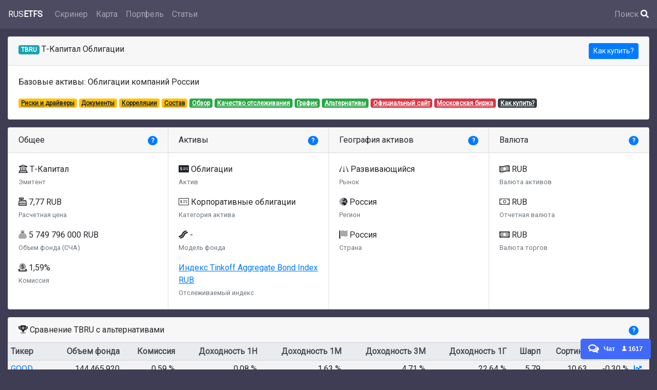

--- FILE ---
content_type: text/html; charset=utf-8
request_url: https://rusetfs.com/etf/RU000A1039N1
body_size: 45043
content:



<!DOCTYPE html>

<html lang="ru">
<head>
    <title>TBRU - Т-Капитал Облигации</title>
    <meta charset="UTF-8">
    <meta name="viewport" content="width=device-width, initial-scale=1.0">
    <link rel="shortcut icon" href="/favicon.jpg" type="image/jpg">
    <meta name="description" content="Облигации компаний России в составе ПИФ под управлением Т-Капитал">
    <meta name="keywords" content="Фонд, Биржевой инвестиционный фонд, RU000A1039N1, Облигации, Россия"/>

    <link rel="stylesheet" href="/dist/css/bootstrap.css" />
    
    <link rel="stylesheet" href="https://cdn.datatables.net/1.10.20/css/dataTables.bootstrap4.min.css"/>

    <link rel="stylesheet" href="/dist/css/site.css" />
    <link href="https://fonts.googleapis.com/css?family=Roboto&display=swap" rel="stylesheet">
    <link href="https://cse.google.com/cse?cx=009419900901636426079:tdsxu9r9fl5" rel="stylesheet">
    <link rel="canonical" href="https://rusetfs.com/etf/RU000A1039N1"/>
    
		<!-- Global site tag (gtag.js) - Google Analytics -->
		<script async src="https://www.googletagmanager.com/gtag/js?id=UA-146397831-1"></script>
		<script>
		  window.dataLayer = window.dataLayer || [];
		  function gtag(){dataLayer.push(arguments);}
		  gtag('js', new Date());
	
		  gtag('config', 'UA-146397831-1');
		</script>
   <script async src="https://pagead2.googlesyndication.com/pagead/js/adsbygoogle.js"></script>
</head>
<body>
    <div>
        

<nav class="navbar sticky-top navbar-expand-sm navbar-dark">
    <a class="navbar-brand navbar-logo mb-0" href="/">
        <span class="font-weight-normal">RUS</span><span class="font-weight-bold">ETFS</span>
    </a>
    <button class="navbar-toggler" type="button" data-toggle="collapse" data-target="#navbarNavAltMarkup" aria-controls="navbarNavAltMarkup" aria-expanded="false" aria-label="Toggle navigation">
        <span class="navbar-toggler-icon"></span>
    </button>
    <div class="collapse navbar-collapse" id="navbarNavAltMarkup">
        <div class="navbar-nav flex-fill">
                <a class="nav-item nav-link " href="/screener">Скринер</a>
                <a class="nav-item nav-link " href="/map">Карта</a>
                <a class="nav-item nav-link " href="/portfolio/calculator">Портфель</a>
                <a class="nav-item nav-link " href="https://blog.rusetfs.com">Статьи</a>
        </div>
        
        <div>
            <button id="globalSearchButton" class="btn btn-flat" data-toggle="modal" data-target="#globalSearch">
                <span>Поиск</span> <i class="fas fa-search"></i>
            </button>
        </div>
        
    </div>
</nav>

<div class="modal fade" id="globalSearch" tabindex="-1" role="dialog" aria-labelledby="exampleModalLabel" aria-hidden="true">
  <div class="modal-dialog modal-dialog-centered" role="document">
    <div class="modal-content">
      <div class="modal-body">
        <div class="ya-site-form ya-site-form_inited_no" data-bem="{&quot;action&quot;:&quot;https://yandex.ru/search/site/&quot;,&quot;arrow&quot;:false,&quot;bg&quot;:&quot;transparent&quot;,&quot;fontsize&quot;:25,&quot;fg&quot;:&quot;#000000&quot;,&quot;language&quot;:&quot;ru&quot;,&quot;logo&quot;:&quot;rb&quot;,&quot;publicname&quot;:&quot;Поиск на базе RUSETFs&quot;,&quot;suggest&quot;:true,&quot;target&quot;:&quot;_blank&quot;,&quot;tld&quot;:&quot;ru&quot;,&quot;type&quot;:2,&quot;usebigdictionary&quot;:true,&quot;searchid&quot;:2384588,&quot;input_fg&quot;:&quot;#000000&quot;,&quot;input_bg&quot;:&quot;#ffffff&quot;,&quot;input_fontStyle&quot;:&quot;normal&quot;,&quot;input_fontWeight&quot;:&quot;normal&quot;,&quot;input_placeholder&quot;:&quot;&quot;,&quot;input_placeholderColor&quot;:&quot;#000000&quot;,&quot;input_borderColor&quot;:&quot;#454d55&quot;}"><form action="https://yandex.ru/search/site/" method="get" target="_blank" accept-charset="utf-8"><input type="hidden" name="searchid" value="2384588"/><input type="hidden" name="l10n" value="ru"/><input type="hidden" name="reqenc" value=""/><input type="search" name="text" value=""/><input type="submit" value="Найти"/></form></div><style type="text/css">.ya-page_js_yes .ya-site-form_inited_no { display: none; }</style><script type="text/javascript">(function(w,d,c){var s=d.createElement('script'),h=d.getElementsByTagName('script')[0],e=d.documentElement;if((' '+e.className+' ').indexOf(' ya-page_js_yes ')===-1){e.className+=' ya-page_js_yes';}s.type='text/javascript';s.async=true;s.charset='utf-8';s.src=(d.location.protocol==='https:'?'https:':'http:')+'//site.yandex.net/v2.0/js/all.js';h.parentNode.insertBefore(s,h);(w[c]||(w[c]=[])).push(function(){Ya.Site.Form.init()})})(window,document,'yandex_site_callbacks');</script>
      </div>
    </div>
  </div>
</div>
        


<div class="container-fluid" itemscope itemtype="http://schema.org/InvestmentFund">

    <div class="card card-margin">
        <div class="card-header">
            <div class="d-flex">
                <div class="flex-fill">
                    <span class="badge badge-info" itemprop="name">TBRU</span>
                    <span itemprop="alternateName">Т-Капитал Облигации</span>
                </div>
                <div class="flex-column">
                    <button class="btn btn-primary btn-sm" rel="nofollow" data-toggle="modal" data-target="#how-to-buy">Как купить?</button>
                </div>
            </div>
        </div>
        <div class="card-body" itemprop="disambiguatingDescription">
            <p>Базовые активы: Облигации компаний России</p>
            

	<a href="/etf/TBRU/analysis/factor" rel="nofollow" target="_blank" class="badge badge-warning under" >Риски и драйверы</a>


            

	<a href="/etf/TBRU/documents" rel="nofollow" target="_blank" class="badge badge-warning under" >Документы</a>


            

	<a href="/etf/TBRU/correlations" rel="nofollow" target="_blank" class="badge badge-warning under" >Корреляции</a>


            

	<a href="/etf/TBRU/assets" rel="nofollow" target="_blank" class="badge badge-warning under" >Состав</a>


            

	<a href="#reviewCard" rel="nofollow" target="_self" class="badge badge-success under" >Обзор</a>


            

	<a href="#qualityCard" rel="nofollow" target="_self" class="badge badge-success under" >Качество отслеживания</a>


            

	<a href="#etf-chart-block" rel="nofollow" target="_self" class="badge badge-success under" >График</a>


            

	<a href="#altCard" rel="nofollow" target="_self" class="badge badge-success under" >Альтернативы</a>


            

	<a href="https://www.tinkoff.ru/invest/etfs/TBRU" rel="nofollow" target="_blank" class="badge badge-danger under" itemprop=&quot;sameAs&quot;>Официальный сайт</a>


            

	<a href="https://www.moex.com/ru/issue.aspx?code=TBRU" rel="nofollow" target="_blank" class="badge badge-danger under" >Московская биржа</a>


            <a href="#" class="badge badge-dark under" rel="nofollow" data-toggle="modal" data-target="#how-to-buy">Как купить?</a>
        </div>
    </div>

    <div class="card-group card-margin">
        <div class="card">
            <div class="card-header">
                <div class="d-flex">
                    <div class="flex-fill">
                        Общее
                    </div>
                    <div class="flex-column">
                        <span class="badge badge-pill badge-primary"
                              data-toggle="tooltip"
                              data-html="true"
                              data-hide="{ hide: 2000 }"
                              title="Статья <a href='https://blog.rusetfs.com/posts/%D1%81%D0%B0%D0%BC%D0%B0%D1%8F-%D0%B2%D0%B0%D0%B6%D0%BD%D0%B0%D1%8F-%D0%B8%D0%BD%D1%84%D0%BE%D1%80%D0%BC%D0%B0%D1%86%D0%B8%D1%8F-%D0%BF%D0%BE-%D1%84%D0%BE%D0%BD%D0%B4%D1%83'>'Самая важная информация по фонду'</a>">
                            ?
                        </span>
                    </div>
                </div>
            </div>
            <div class="card-body">
                

	<i class="far fa-landmark"></i>

<span itemprop=&quot;brand&quot; class="card-text">Т-Капитал</span>

<p class="card-text">
	<small class="text-secondary">Эмитент</small>
</p>

                

	<i class="far fa-cash-register"></i>

<span itemprop=&quot;amount&quot; class="card-text">7,77 RUB</span>

<p class="card-text">
	<small class="text-secondary">Расчетная цена</small>
</p>

                

	<i class="fad fa-sack"></i>

<span  class="card-text">5&#xA0;749&#xA0;796&#xA0;000 RUB</span>

<p class="card-text">
	<small class="text-secondary">Объем фонда (СЧА)</small>
</p>

                

	<i class="fad fa-donate"></i>

<span itemprop=&quot;feesAndCommissionsSpecification&quot; class="card-text">1,59%</span>

<p class="card-text">
	<small class="text-secondary">Комиссия</small>
</p>

            </div>
        </div>
        <div class="card">
            <div class="card-header">
                <div class="d-flex">
                    <div class="flex-fill">
                        Активы
                    </div>
                    <div class="flex-column">
                        <span class="badge badge-pill badge-primary"
                              data-toggle="tooltip"
                              data-html="true"
                              data-hide="{ hide: 2000 }"
                              title="Статья <a href='https://blog.rusetfs.com/posts/%D1%81%D0%B0%D0%BC%D0%B0%D1%8F-%D0%B2%D0%B0%D0%B6%D0%BD%D0%B0%D1%8F-%D0%B8%D0%BD%D1%84%D0%BE%D1%80%D0%BC%D0%B0%D1%86%D0%B8%D1%8F-%D0%BF%D0%BE-%D1%84%D0%BE%D0%BD%D0%B4%D1%83'>'Самая важная информация по фонду'</a>">
                            ?
                        </span>
                    </div>
                </div>
            </div>
            <div class="card-body">
                

	<i class="fas fa-money-check-alt"></i>

<span itemprop=&quot;category&quot; class="card-text">Облигации</span>

<p class="card-text">
	<small class="text-secondary">Актив</small>
</p>

                

	<i class="fal fa-money-check-alt"></i>

<span  class="card-text">Корпоративные облигации</span>

<p class="card-text">
	<small class="text-secondary">Категория актива</small>
</p>

                

	<i class="fas fa-bacon"></i>

<span  class="card-text">-</span>

<p class="card-text">
	<small class="text-secondary">Модель фонда</small>
</p>

                
<div>
	<a rel="nofollow" target="_blank" href="https://www.tinkoff.ru/invest/indexes/TBRURX/" rel="nofollow" class="under">Индекс Tinkoff Aggregate Bond Index RUB</a>
</div>
<p class="card-text">
	<small class="text-secondary">Отслеживаемый индекс</small>
</p>
            </div>
        </div>
        <div class="card">
            <div class="card-header">
                <div class="d-flex">
                    <div class="flex-fill">
                        География активов
                    </div>
                    <div class="flex-column">
                        <span class="badge badge-pill badge-primary"
                              data-toggle="tooltip"
                              data-html="true"
                              data-hide="{ hide: 2000 }"
                              title="Статья <a href='https://blog.rusetfs.com/posts/%D1%81%D0%B0%D0%BC%D0%B0%D1%8F-%D0%B2%D0%B0%D0%B6%D0%BD%D0%B0%D1%8F-%D0%B8%D0%BD%D1%84%D0%BE%D1%80%D0%BC%D0%B0%D1%86%D0%B8%D1%8F-%D0%BF%D0%BE-%D1%84%D0%BE%D0%BD%D0%B4%D1%83'>'Самая важная информация по фонду'</a>">
                            ?
                        </span>
                    </div>
                </div>
            </div>
            <div class="card-body">
                

	<i class="fal fa-road"></i>

<span  class="card-text">Развивающийся</span>

<p class="card-text">
	<small class="text-secondary">Рынок</small>
</p>

                

	<i class="fad fa-globe-europe"></i>

<span  class="card-text">Россия</span>

<p class="card-text">
	<small class="text-secondary">Регион</small>
</p>

                

	<i class="fad fa-flag-alt"></i>

<span  class="card-text">Россия</span>

<p class="card-text">
	<small class="text-secondary">Страна</small>
</p>

            </div>
        </div>
        <div class="card">
            <div class="card-header">
                <div class="d-flex">
                    <div class="flex-fill">
                        Валюта
                    </div>
                    <div class="flex-column">
                        <span class="badge badge-pill badge-primary"
                              data-toggle="tooltip"
                              data-html="true"
                              data-hide="{ hide: 2000 }"
                              title="Статья <a href='https://blog.rusetfs.com/posts/%D1%81%D0%B0%D0%BC%D0%B0%D1%8F-%D0%B2%D0%B0%D0%B6%D0%BD%D0%B0%D1%8F-%D0%B8%D0%BD%D1%84%D0%BE%D1%80%D0%BC%D0%B0%D1%86%D0%B8%D1%8F-%D0%BF%D0%BE-%D1%84%D0%BE%D0%BD%D0%B4%D1%83'>'Самая важная информация по фонду'</a>">
                            ?
                        </span>
                    </div>
                </div>
            </div>
            <div class="card-body">
                

	<i class="fad fa-money-bill-wave"></i>

<span  class="card-text">RUB</span>

<p class="card-text">
	<small class="text-secondary">Валюта активов</small>
</p>

                

	<i class="fal fa-money-bill"></i>

<span  class="card-text">RUB</span>

<p class="card-text">
	<small class="text-secondary">Отчетная валюта</small>
</p>

                

	<i class="fad fa-money-bill"></i>

<span  class="card-text">RUB</span>

<p class="card-text">
	<small class="text-secondary">Валюта торгов</small>
</p>

            </div>
        </div>
    </div>

    

    <div id="block_7d21afd63681473b9740ac2db5ec8244" class="ya_ad_card"></div>
    <script type="text/javascript">
        (function (w, d, n, s, t) {
            w[n] = w[n] || [];
            w[n].push(function () {
                Ya.Context.AdvManager.render({
                    blockId: "R-A-513487-6",
                    renderTo: "block_7d21afd63681473b9740ac2db5ec8244",
                    async: true
                }, function () {
                    var g = document.createElement("ins");
                    g.className = "adsbygoogle";
                    g.style.display = "block";
                    g.setAttribute("data-ad-client", "ca-pub-9739257346042377");
                    g.setAttribute("data-ad-slot", "9958658335");
                    g.setAttribute("data-ad-format", "horizontal");
                    g.setAttribute("data-full-width-responsive", "true");
                    document.getElementById("block_7d21afd63681473b9740ac2db5ec8244").appendChild(g);
                    (adsbygoogle = window.adsbygoogle || []).push({});
                });
            });
            t = d.getElementsByTagName("script")[0];
            s = d.createElement("script");
            s.type = "text/javascript";
            s.src = "//an.yandex.ru/system/context.js";
            s.async = true;
            t.parentNode.insertBefore(s, t);
        })(this, this.document, "yandexContextAsyncCallbacks");
    </script>


    <div ng-app="components">
        <etf-compare etf='{"id":"a15f43e2-3e44-4b09-9b95-efb040ab77f9","name":"Т-Капитал Облигации","isin":"RU000A1039N1","ticker":"TBRU","commission":0.0159,"volume":"5,749,796,352","region":"Россия","assetClass":"Облигации","assetSubClass":"Корпоративные облигации","return_1d":0.0025773195,"return_1w":-0.0012836971,"return_1m":0.011703511,"return_3m":0.04149933,"return_1y":0.28382838,"sharpe":3.543352,"sortino":6.252162,"var":-0.00522948}' etfs='[{"id":"0010c934-8df4-4401-8d5f-b4e26504ab42","name":"Альфа-Капитал ИТ Лидеры","isin":"RU000A109VF0","ticker":"AKHT","commission":0.0233,"volume":"237,574,144","region":"Россия","assetClass":"Акции","assetSubClass":"Технологические акции","return_1d":0.012759494,"return_1w":0.029969104,"return_1m":0.017395727,"return_3m":0.03230801,"return_1y":-0.03418638,"sharpe":0.6358642,"sortino":0.98991007,"var":-0.0027589505},{"id":"030e139c-4827-4904-944a-16348c10656e","name":"Ингосстрах Инфляционный","isin":"RU000A1047H6","ticker":"INFL","commission":0.005,"volume":"695,865,984","region":"Россия","assetClass":"Облигации","assetSubClass":"Госдолг","return_1d":0.0,"return_1w":0.0017123288,"return_1m":0.009887005,"return_3m":0.02354064,"return_1y":0.19565217,"sharpe":1.8687949,"sortino":3.0868146,"var":-0.0014676496},{"id":"0845ce03-5685-46f3-b982-62a6dd3e8ba5","name":"Первая - Фонд Государственные облигации","isin":"RU000A1000F9","ticker":"SBGB","commission":0.008,"volume":"2,517,222,656","region":"Россия","assetClass":"Облигации","assetSubClass":"Госдолг","return_1d":0.0024214704,"return_1w":-0.006863921,"return_1m":-0.005737541,"return_3m":0.04311612,"return_1y":0.23594294,"sharpe":2.661853,"sortino":5.886564,"var":-0.001921462},{"id":"092c6201-a1f9-4946-82a9-ff2154c6d8b3","name":"ФИНСТАР - Денежный рынок ПЛЮС","isin":"RU000A109866","ticker":"FINC","commission":0.0031000000000000003,"volume":"38,807,904","region":"Россия","assetClass":"Облигации","assetSubClass":"Денежный рынок","return_1d":0.00038642864,"return_1w":0.004968944,"return_1m":0.013943287,"return_3m":0.039845757,"return_1y":0.20521416,"sharpe":0.7024641,"sortino":1.3238009,"var":-0.0049916944},{"id":"120b5897-beac-4c2e-8aa6-5560e8024cff","name":"ДОХОДЪ. Стратегии денежного рынка","isin":"RU000A10A7V4","ticker":"GOOD","commission":0.0059,"volume":"144,465,920","region":"Россия","assetClass":"Облигации","assetSubClass":"Корпоративные облигации","return_1d":0.0004735222,"return_1w":0.0007894529,"return_1m":0.016273849,"return_3m":0.0470802,"return_1y":0.22637129,"sharpe":5.7866545,"sortino":10.627671,"var":-0.0030406902},{"id":"176b9d1c-8da6-4bae-81dc-ab7a78067557","name":"Индекс МосБиржи","isin":"RU000A101EJ5","ticker":"EQMX","commission":0.0067,"volume":"13,735,895,040","region":"Россия","assetClass":"Акции","assetSubClass":"Основные компании","return_1d":0.010316613,"return_1w":0.01610018,"return_1m":0.0060219625,"return_3m":0.02601156,"return_1y":0.016463852,"sharpe":0.74968207,"sortino":1.1725138,"var":-0.0016539814},{"id":"1bdddc41-375f-4d1d-9b04-29fbdda0e85c","name":"Первая – Фонд Ежемесячный доход","isin":"RU000A10BXL5","ticker":"FLOW","commission":0.013999999999999999,"volume":"11,129,117,696","region":"Россия","assetClass":"Облигации","assetSubClass":"Денежный рынок","return_1d":0.0013678554,"return_1w":0.004311612,"return_1m":-0.0007799551,"return_3m":0.0,"return_1y":0.0,"sharpe":0.64714384,"sortino":0.6858734,"var":-0.00030412455},{"id":"2110f6b6-2494-4723-9cc9-3e023e5a0010","name":"ДОХОДЪ. Облигации до декабря 2026 / 2029 / 2032","isin":"RU000A10BBR8","ticker":"BNDB","commission":0.008899999999999998,"volume":"54,959,012","region":"Россия","assetClass":"Облигации","assetSubClass":"Корпоративные облигации","return_1d":-0.0059483913,"return_1w":-0.004447055,"return_1m":0.013409634,"return_3m":0.0398773,"return_1y":0.0,"sharpe":4.3828597,"sortino":7.4140263,"var":-0.0066086543},{"id":"21167105-4579-4e19-9b1e-c9ff3bb01ce0","name":"Т-Капитал ОФЗ","isin":"RU000A10A1L8","ticker":"TOFZ","commission":0.01599,"volume":"4,737,483,264","region":"Россия","assetClass":"Облигации","assetSubClass":"Госдолг","return_1d":0.00073800737,"return_1w":-0.0007369197,"return_1m":-0.008046818,"return_3m":0.030395137,"return_1y":0.25439408,"sharpe":2.263218,"sortino":3.812078,"var":-0.008027624},{"id":"2383eae6-c50c-4d38-9129-f0acd64a5b05","name":"Первая – Фонд Моя цель 2035","isin":"RU000A1035R0","ticker":"SBPS","commission":0.0139,"volume":"106,928,864","region":"Весь мир","assetClass":"Все активы","assetSubClass":"Смешанный","return_1d":0.0017035775,"return_1w":0.008576329,"return_1m":0.0034129692,"return_3m":0.05,"return_1y":0.124282986,"sharpe":1.294545,"sortino":2.1093936,"var":-0.0032568781},{"id":"25695546-76b1-41a6-95f8-23bc9509de32","name":"АТОН – Российские акции +","isin":"RU000A102XX4","ticker":"AMRE","commission":0.009500000000000001,"volume":"568,177,856","region":"Россия","assetClass":"Акции","assetSubClass":"Основные компании","return_1d":0.012875536,"return_1w":0.025195483,"return_1m":0.026086956,"return_3m":0.041482788,"return_1y":0.1259542,"sharpe":1.1670266,"sortino":1.8564568,"var":-0.008178282},{"id":"27a28229-d1a9-4ee2-be50-f552c188526f","name":"Первая – Фонд Валютных Облигаций","isin":"RU000A1000Q6","ticker":"SBCB","commission":0.009000000000000001,"volume":"6,745,419,264","region":"Россия","assetClass":"Облигации","assetSubClass":"Еврооблигации","return_1d":-0.0043907794,"return_1w":-0.024381498,"return_1m":-0.024731183,"return_3m":-0.02717197,"return_1y":-0.108453475,"sharpe":-0.05651765,"sortino":-0.08639263,"var":-0.014368907},{"id":"29e111a7-12db-4316-9edd-433fde6cf637","name":"Т-Капитал Дивидендные акции","isin":"RU000A107563","ticker":"TDIV","commission":0.02099,"volume":"1,017,237,568","region":"Россия","assetClass":"Акции","assetSubClass":"Дивидендные акции","return_1d":0.010710808,"return_1w":0.0116959065,"return_1m":0.018645732,"return_3m":0.021653544,"return_1y":0.034895316,"sharpe":0.8521008,"sortino":1.3194611,"var":-0.018842362},{"id":"2b970a90-4a98-4bb6-9228-347842bb4c9e","name":"Т-Капитал Пассивный Доход","isin":"RU000A108WX3","ticker":"TPAY","commission":0.009989999999999999,"volume":"20,977,405,952","region":"Россия","assetClass":"Облигации","assetSubClass":"Корпоративные облигации","return_1d":0.000694858,"return_1w":0.0038836885,"return_1m":0.0041836835,"return_3m":0.0004962287,"return_1y":0.036180492,"sharpe":1.1636336,"sortino":1.3511676,"var":-0.0010968212},{"id":"2d093b25-6316-4ec1-84a7-1d537cd5762d","name":"АТОН – Высокодоходные российские облигации","isin":"RU000A103FW1","ticker":"AMRH","commission":0.009500000000000001,"volume":"90,013,528","region":"Россия","assetClass":"Облигации","assetSubClass":"ВДО","return_1d":0.001320132,"return_1w":0.00065963063,"return_1m":0.008643617,"return_3m":0.0376197,"return_1y":0.20206022,"sharpe":2.2822385,"sortino":3.5687377,"var":-0.000774056},{"id":"2fb65ac9-8166-4cf1-8270-60b399f5fb25","name":"Т-Капитал Индекс МосБиржи","isin":"RU000A101X76","ticker":"TMOS","commission":0.00799,"volume":"13,379,923,968","region":"Россия","assetClass":"Акции","assetSubClass":"Основные компании","return_1d":0.010903426,"return_1w":0.018838305,"return_1m":0.0077639753,"return_3m":0.026898734,"return_1y":0.023659306,"sharpe":0.7700707,"sortino":1.2181946,"var":-0.015383598},{"id":"330a24ac-f03e-4ed2-86c0-d6bc2e0944fc","name":"Финам – Облигационный с выплатой","isin":"RU000A10CTD8","ticker":"FMBR","commission":0.0115,"volume":"31,397,388","region":"Россия","assetClass":"Облигации","assetSubClass":"Корпоративные облигации","return_1d":-9.6459924E-05,"return_1w":0.010232921,"return_1m":0.02349921,"return_3m":0.0,"return_1y":0.0,"sharpe":0.842364,"sortino":1.1590798,"var":-0.0022319562},{"id":"37f39754-711f-495d-ad80-eb391aacd91a","name":"ПСБ – Рублевые облигации","isin":"RU000A10A0X5","ticker":"PSRB","commission":0.019799999999999998,"volume":"1,043,605,568","region":"Россия","assetClass":"Облигации","assetSubClass":"Корпоративные облигации","return_1d":0.0034534181,"return_1w":-0.005058366,"return_1m":-0.004283489,"return_3m":0.04019201,"return_1y":0.2605995,"sharpe":1.1795651,"sortino":1.7505368,"var":-0.022165278},{"id":"39e9acf5-89aa-4804-90c5-f23446f90226","name":"Российские облигации","isin":"RU000A1002S8","ticker":"OBLG","commission":0.0070999999999999995,"volume":"4,572,014,592","region":"Россия","assetClass":"Облигации","assetSubClass":"Корпоративные облигации","return_1d":-0.0011487051,"return_1w":-0.002710875,"return_1m":0.011313174,"return_3m":0.05006038,"return_1y":0.27025232,"sharpe":7.033551,"sortino":15.797307,"var":-0.0032904837},{"id":"3a160922-0c5f-4126-a09e-cde44449be6a","name":"АТОН – Накопительный в юанях","isin":"RU000A108P04","ticker":"AMNY","commission":0.004,"volume":"1,583,120,512","region":"Россия","assetClass":"Облигации","assetSubClass":"Денежный рынок","return_1d":-0.00080895814,"return_1w":-0.015091742,"return_1m":-0.018666577,"return_3m":-0.017294083,"return_1y":-0.19616373,"sharpe":-1.0208002,"sortino":-1.3674116,"var":-0.010459643},{"id":"3c5802ee-e23a-49a8-a188-0dc58ddc773b","name":"АТОН – Длинные ОФЗ","isin":"RU000A10AFH2","ticker":"AMGB","commission":0.007500000000000001,"volume":"2,031,281,408","region":"Россия","assetClass":"Облигации","assetSubClass":"Госдолг","return_1d":0.00079176563,"return_1w":-0.0047244094,"return_1m":-0.006289308,"return_3m":0.029315962,"return_1y":0.27470756,"sharpe":1.9101118,"sortino":3.3240547,"var":-0.0002388286},{"id":"3dbb2a46-d550-4409-a16c-44edc6e818ee","name":"Альфа-Капитал Золото","isin":"RU000A1045N8","ticker":"AKGD","commission":0.015,"volume":"257","region":"Весь мир","assetClass":"Товары","assetSubClass":"Золото","return_1d":0.0021627466,"return_1w":0.015417727,"return_1m":0.05035418,"return_3m":0.016053878,"return_1y":0.2653111,"sharpe":1.4877363,"sortino":2.2717757,"var":-0.008522489},{"id":"418d0a3a-4f06-439c-b402-58f8b596ac0d","name":"Альфа-Капитал Управляемые валютные облигации","isin":"RU000A10BJF6","ticker":"AKGP","commission":0.018299999999999997,"volume":"2,077,311,488","region":"Россия","assetClass":"Облигации","assetSubClass":"Корпоративные облигации","return_1d":-0.00921659,"return_1w":-0.01826484,"return_1m":-0.017367458,"return_3m":-0.021838035,"return_1y":0.0,"sharpe":0.8562782,"sortino":1.3315096,"var":-0.00838704},{"id":"42f2a518-2d8b-4001-96a2-5f7d8a0c89de","name":"Первая – Фонд Инструменты в юанях","isin":"RU000A106J53","ticker":"SBBY","commission":0.0088,"volume":"722,124,928","region":"Россия","assetClass":"Облигации","assetSubClass":"Еврооблигации","return_1d":-0.01270383,"return_1w":-0.018843038,"return_1m":-0.019582,"return_3m":-0.013638947,"return_1y":-0.10945784,"sharpe":-0.16737415,"sortino":-0.23780236,"var":-0.01141645},{"id":"43b03f0f-fc1c-4698-a6b2-077fa19b5f1f","name":"Ликвидный","isin":"RU000A108VV9","ticker":"SCLI","commission":0.008199999999999999,"volume":"489,837,568","region":"Россия","assetClass":"Облигации","assetSubClass":"Денежный рынок","return_1d":0.0015267176,"return_1w":0.0045941807,"return_1m":0.013440445,"return_3m":0.039372575,"return_1y":0.20014636,"sharpe":10.72681,"sortino":19.21574,"var":-0.0072236224},{"id":"43f28c96-3a19-4de6-967d-e03da4b1b7f4","name":"Альфа-Капитал Антиинфляционный","isin":"RU000A109PQ9","ticker":"AKAI","commission":0.0233,"volume":"21,375,758","region":"Россия","assetClass":"Все активы","assetSubClass":"Смешанный","return_1d":0.0105095245,"return_1w":0.016806724,"return_1m":0.007767172,"return_3m":0.02610767,"return_1y":-0.0060913707,"sharpe":0.7226754,"sortino":1.1316118,"var":-0.0046345927},{"id":"46a2bc7c-d6d9-4d5a-b59e-a93867c9d223","name":"Первая – Фонд Халяльные инвестиции","isin":"RU000A103ZQ1","ticker":"SBHI","commission":0.011000000000000001,"volume":"415,376,256","region":"Россия","assetClass":"Акции","assetSubClass":"ESG","return_1d":0.01381509,"return_1w":0.017328713,"return_1m":-0.0031347962,"return_3m":0.0073917634,"return_1y":-0.13134532,"sharpe":0.16250719,"sortino":0.2526389,"var":-0.009270726},{"id":"47739ccf-2dca-4265-a3c3-6755f493218d","name":"Ингосстрах – корпоративные облигации","isin":"RU000A103CA4","ticker":"INGO","commission":0.005,"volume":"3,185,510,912","region":"Россия","assetClass":"Облигации","assetSubClass":"Корпоративные облигации","return_1d":-0.0013140604,"return_1w":-0.0006574622,"return_1m":0.010974393,"return_3m":0.045032658,"return_1y":0.22977346,"sharpe":2.6219752,"sortino":4.3434386,"var":-0.0039251694},{"id":"494e8a41-24a8-47c2-86ac-df018f27f13a","name":"Ликвидность. Юань","isin":"RU000A107D41","ticker":"CNYM","commission":0.004710000000000001,"volume":"3,388,760,832","region":"Россия","assetClass":"Облигации","assetSubClass":"Денежный рынок","return_1d":0.0016023073,"return_1w":-0.013259669,"return_1m":-0.019297145,"return_3m":-0.021139994,"return_1y":-0.2019151,"sharpe":-1.2733127,"sortino":-1.7156365,"var":-0.008480626},{"id":"4ba9478e-3afe-4256-9df1-5b3367c6ced4","name":"Альфа-Капитал Платина - Палладий","isin":"RU000A10AUA6","ticker":"AKPP","commission":0.016,"volume":"1,024,617,728","region":"Весь мир","assetClass":"Товары","assetSubClass":"Прочий драгмет","return_1d":-0.0125,"return_1w":-0.009939498,"return_1m":0.16390423,"return_3m":0.27375078,"return_1y":0.0,"sharpe":2.1746156,"sortino":3.3896935,"var":-0.019869937},{"id":"4e248cc5-78d4-4d9d-8b34-51bb9ded6ec3","name":"Т-Капитал Золото","isin":"RU000A101X50","ticker":"TGLD","commission":0.02369,"volume":"12,874,596,352","region":"Весь мир","assetClass":"Товары","assetSubClass":"Золото","return_1d":-0.008403362,"return_1w":0.0121515365,"return_1m":0.04041146,"return_3m":0.026086956,"return_1y":0.24867725,"sharpe":1.3198556,"sortino":1.9468471,"var":-0.018069977},{"id":"4f59dfce-2d0a-4fe6-8f4b-ef84ab221b60","name":"Альфа-Капитал Управляемые Акции","isin":"RU000A102E78","ticker":"AKME","commission":0.0233,"volume":"17,662,605,312","region":"Россия","assetClass":"Акции","assetSubClass":"Основные компании","return_1d":0.007274197,"return_1w":0.03444698,"return_1m":0.03294654,"return_3m":0.044307113,"return_1y":0.06346667,"sharpe":0.4393363,"sortino":0.6494193,"var":-0.0026976732},{"id":"521c4be3-8f7d-4b01-a7fd-16983bebf4d8","name":"Устойчивое развитие российских компаний","isin":"RU000A103LL2","ticker":"ESGE","commission":0.00891,"volume":"123,537,832","region":"Россия","assetClass":"Акции","assetSubClass":"ESG","return_1d":0.009473061,"return_1w":0.02537888,"return_1m":-0.0022237827,"return_3m":0.019127317,"return_1y":-0.03465066,"sharpe":0.61867636,"sortino":0.91175616,"var":-0.0062092156},{"id":"582429fe-4d45-4c81-b6d3-489947b55c69","name":"Т-Капитал облигации Е","isin":"RU000A103TD2","ticker":"TBEU","commission":0.0069,"volume":"86,436,112","region":"Весь мир","assetClass":"Облигации","assetSubClass":"Еврооблигации","return_1d":-0.0047938637,"return_1w":-0.0028818443,"return_1m":0.009727626,"return_3m":0.030784508,"return_1y":0.16107382,"sharpe":1.9417591,"sortino":3.2487228,"var":-0.011432738},{"id":"59260e8b-b83a-46d1-9ec5-431e79e3ad9d","name":"ПСБ – Российские акции","isin":"RU000A10C0W5","ticker":"PSRE","commission":0.024800000000000003,"volume":"32,339,052","region":"Россия","assetClass":"Акции","assetSubClass":"Факторные акции","return_1d":0.0029440627,"return_1w":0.03598581,"return_1m":0.023125438,"return_3m":0.03724754,"return_1y":0.0,"sharpe":0.19230433,"sortino":0.28744692,"var":-0.010306637},{"id":"5a1521aa-2e15-4c98-932e-e4af57701603","name":"Первая - Фонд Моя цель 2045","isin":"RU000A1035L3","ticker":"SBDS","commission":0.016,"volume":"64,449,952","region":"Весь мир","assetClass":"Все активы","assetSubClass":"Смешанный","return_1d":0.0098730605,"return_1w":0.017045455,"return_1m":0.008450705,"return_3m":0.046783626,"return_1y":0.09146342,"sharpe":1.0096997,"sortino":1.5920895,"var":-0.002082602},{"id":"5c17f56c-4ebb-4c0a-a850-45a4c556107f","name":"Т-Капитал Российские Технологии","isin":"RU000A108BL2","ticker":"TITR","commission":0.02099,"volume":"368,334,368","region":"Россия","assetClass":"Акции","assetSubClass":"Технологические акции","return_1d":0.016363636,"return_1w":0.04291045,"return_1m":-0.0035650623,"return_3m":0.0072072074,"return_1y":-0.24764468,"sharpe":-0.2964527,"sortino":-0.43672627,"var":-0.02196178},{"id":"611b961e-46b8-4eb3-a4e7-98feba3b72b6","name":"Первая – Фонд Вечный портфель","isin":"RU000A1035S8","ticker":"STME","commission":0.027000000000000003,"volume":"3,153,813,760","region":"Россия","assetClass":"Все активы","assetSubClass":"Смешанный","return_1d":-0.002283105,"return_1w":0.023419203,"return_1m":0.04171633,"return_3m":0.06326034,"return_1y":0.0,"sharpe":1.8982333,"sortino":2.8530138,"var":-0.0025562446},{"id":"6303239c-fae0-48f8-be0f-9bf33233be24","name":"Альфа-Капитал Денежный рынок","isin":"RU000A104X08","ticker":"AKMM","commission":0.0069,"volume":"278,183,444,480","region":"Россия","assetClass":"Облигации","assetSubClass":"Денежный рынок","return_1d":0.0,"return_1w":0.0037770898,"return_1m":0.012175324,"return_3m":0.03963317,"return_1y":0.19921586,"sharpe":20.54252,"sortino":0.0,"var":-0.00038147072},{"id":"6841596a-08a7-414b-b807-d27476eadbd0","name":"Альфа-Капитал Денежный рынок Плюс","isin":"RU000A10AU81","ticker":"AKMP","commission":0.0169,"volume":"7,589,903,360","region":"Россия","assetClass":"Облигации","assetSubClass":"Денежный рынок","return_1d":-8.5895896E-05,"return_1w":0.0037075358,"return_1m":0.011381407,"return_3m":0.03761476,"return_1y":0.0,"sharpe":17.059637,"sortino":131.21365,"var":-0.00023436508},{"id":"689b02cb-9fe8-489e-8cbb-20c9b49d33b3","name":"Первая – Фонд Сберегательный","isin":"RU000A103RF1","ticker":"SBMM","commission":0.00299,"volume":"336,399,728,640","region":"Россия","assetClass":"Облигации","assetSubClass":"Денежный рынок","return_1d":0.0012757272,"return_1w":0.004322234,"return_1m":0.013894072,"return_3m":0.04118271,"return_1y":0.20501535,"sharpe":25.066793,"sortino":0.0,"var":-0.00026293783},{"id":"6c160d74-5060-4711-8975-f9aa2e48c499","name":"Альфа-Капитал Индекс МосБиржи потребительского сектора полной доходности","isin":"RU000A10CKV9","ticker":"AKCN","commission":0.013800000000000002,"volume":"25,327,554","region":"Россия","assetClass":"Акции","assetSubClass":"Индустриальные акции","return_1d":0.0050301813,"return_1w":0.035233162,"return_1m":0.014213198,"return_3m":0.0776699,"return_1y":0.0,"sharpe":-0.20151852,"sortino":-0.29062888,"var":-0.0038625991},{"id":"6d7dac6e-8896-45ce-9992-266bcaf1c977","name":"Первая – Фонд Долгосрочные гособлигации","isin":"RU000A108355","ticker":"SBLB","commission":0.009000000000000001,"volume":"3,791,356,928","region":"Россия","assetClass":"Облигации","assetSubClass":"Госдолг","return_1d":0.0026586906,"return_1w":-0.01276178,"return_1m":-0.016783444,"return_3m":0.026365029,"return_1y":0.23419923,"sharpe":1.758759,"sortino":3.2009013,"var":-0.014956187},{"id":"76846d9c-171b-45b9-9574-af3480890fc1","name":"Технологии будущего","isin":"RU000A104FE7","ticker":"SCFT","commission":0.0098,"volume":"11,718,480","region":"Россия","assetClass":"Акции","assetSubClass":"ESG","return_1d":0.015184382,"return_1w":0.028119508,"return_1m":0.002570694,"return_3m":0.0134257255,"return_1y":-0.039803036,"sharpe":0.50519586,"sortino":0.7511647,"var":-0.0047196057},{"id":"7727cc01-914a-48ba-9657-d2225eeffd4a","name":"Ликвидность","isin":"RU000A1014L8","ticker":"LQDT","commission":0.0029364,"volume":"524,836,274,176","region":"Россия","assetClass":"Облигации","assetSubClass":"Денежный рынок","return_1d":5.262604E-05,"return_1w":0.004758632,"return_1m":0.012521313,"return_3m":0.04017735,"return_1y":0.20310225,"sharpe":19.93278,"sortino":0.0,"var":-0.00043934226},{"id":"7742c626-c8dc-4c5f-b057-12111a674728","name":"Т-Капитал — Стратегия вечного портфеля Е","isin":"RU000A1011T7","ticker":"TEUR","commission":0.0099,"volume":"655,170,752","region":"Европа","assetClass":"Все активы","assetSubClass":"Смешанный","return_1d":0.0015948963,"return_1w":0.0048,"return_1m":0.01618123,"return_3m":0.0397351,"return_1y":0.17602997,"sharpe":1.9327441,"sortino":2.8627052,"var":-0.002353361},{"id":"7b2470c6-9e64-4326-a1df-bd955fc53127","name":"Первая – Фонд АйПиО","isin":"RU000A108X20","ticker":"SIPO","commission":0.016,"volume":"69,243,232","region":"Россия","assetClass":"Акции","assetSubClass":"Индустриальные акции","return_1d":0.00485306,"return_1w":0.038450822,"return_1m":0.025873933,"return_3m":0.043977592,"return_1y":-0.14025375,"sharpe":0.2044792,"sortino":0.31175566,"var":-0.009053283},{"id":"834dd5c4-42a5-48f3-87d4-9eab4a2de234","name":"БКС Золото","isin":"RU000A10BHQ7","ticker":"BCSG","commission":0.0103,"volume":"286,982,720","region":"Весь мир","assetClass":"Товары","assetSubClass":"Золото","return_1d":-0.0050946143,"return_1w":0.012592592,"return_1m":0.042715486,"return_3m":0.03247734,"return_1y":0.0,"sharpe":2.4729698,"sortino":3.8313916,"var":-0.00691151},{"id":"84c80625-733f-40b2-a080-1b9872468553","name":"Первая – Фонд осторожный смарт","isin":"RU000A1035Q2","ticker":"SBRS","commission":0.0155,"volume":"2,112,800,256","region":"Россия","assetClass":"Все активы","assetSubClass":"Смешанный","return_1d":0.0018162006,"return_1w":0.006202116,"return_1m":0.012481645,"return_3m":0.034508627,"return_1y":0.19913043,"sharpe":2.2897449,"sortino":3.7729254,"var":-0.0016892205},{"id":"875495ee-cacd-4bf7-a846-b5508de7ce8b","name":"Ежедневный процент","isin":"RU000A109X11","ticker":"CASH","commission":0.0055,"volume":"11,923,085,312","region":"Россия","assetClass":"Облигации","assetSubClass":"Денежный рынок","return_1d":0.0,"return_1w":0.004663504,"return_1m":0.01274954,"return_3m":0.039924096,"return_1y":0.1991593,"sharpe":2.4229238,"sortino":3.588779,"var":-0.00042993436},{"id":"896d4520-d364-48eb-8e88-d6c02b7cbd1c","name":"Альфа-Капитал Индекс МосБиржи финансов полной доходности","isin":"RU000A10CKU1","ticker":"AKFN","commission":0.012700000000000001,"volume":"24,623,152","region":"Россия","assetClass":"Акции","assetSubClass":"Индустриальные акции","return_1d":0.0031055901,"return_1w":0.022151899,"return_1m":0.004145078,"return_3m":0.025396826,"return_1y":0.0,"sharpe":-0.41198653,"sortino":-0.6083221,"var":-0.011988314},{"id":"8a35f67e-ed0b-44c7-a7d7-231b78b60e6a","name":"АТОН – Флоатеры","isin":"RU000A10AFG4","ticker":"AMFL","commission":0.0065,"volume":"4,444,345,856","region":"Россия","assetClass":"Облигации","assetSubClass":"Корпоративные облигации","return_1d":0.0007936508,"return_1w":0.0047808765,"return_1m":0.0152979065,"return_3m":0.03871499,"return_1y":0.24150832,"sharpe":2.639535,"sortino":4.0346017,"var":-0.0015952883},{"id":"8b8fd606-c716-490f-9c96-d2395793f503","name":"Т-Капитал - Стратегия вечного портфеля в рублях","isin":"RU000A1011U5","ticker":"TRUR","commission":0.02148,"volume":"18,843,887,616","region":"Россия","assetClass":"Все активы","assetSubClass":"Смешанный","return_1d":0.000998004,"return_1w":0.006018054,"return_1m":0.015182186,"return_3m":0.025562372,"return_1y":0.1649245,"sharpe":1.9449538,"sortino":3.1125321,"var":-0.008846771},{"id":"8e854392-e28e-41c4-8118-49fe060a96cf","name":"БКС Валютные облигации с выплатой дохода","isin":"RU000A10CG53","ticker":"BCSE","commission":0.022000000000000002,"volume":"30,511,998,976","region":"Россия","assetClass":"Облигации","assetSubClass":"Корпоративные облигации","return_1d":0.004872767,"return_1w":-0.009605123,"return_1m":-0.020580474,"return_3m":-0.04869298,"return_1y":0.0,"sharpe":-0.9080864,"sortino":-1.3631939,"var":-0.027569154},{"id":"91da50a2-ec13-4227-beb6-223c63f6d129","name":"ПСБ – Денежный рынок","isin":"RU000A108G96","ticker":"PSMM","commission":0.007599999999999999,"volume":"6,815,859,200","region":"Россия","assetClass":"Облигации","assetSubClass":"Денежный рынок","return_1d":7.46826E-05,"return_1w":0.0032214564,"return_1m":0.011557637,"return_3m":0.03886734,"return_1y":0.2035772,"sharpe":7.738435,"sortino":15.60558,"var":-0.00027657973},{"id":"921af5e6-2792-4cd1-8742-16c6c25c3a0b","name":"Альфа-Капитал Квант","isin":"RU000A103NR5","ticker":"AKQU","commission":0.0363,"volume":"446,347,968","region":"Россия","assetClass":"Акции","assetSubClass":"Основные компании","return_1d":0.0037563725,"return_1w":0.019207193,"return_1m":0.019762846,"return_3m":0.006998654,"return_1y":-0.041629307,"sharpe":0.080191456,"sortino":0.113395646,"var":-0.0020403957},{"id":"971e9b19-dfab-4144-ba2d-bc8c156394dc","name":"Первая – Фонд Топ Российских акций","isin":"RU000A0ZZH92","ticker":"SBMX","commission":0.009500000000000001,"volume":"20,099,586,048","region":"Россия","assetClass":"Акции","assetSubClass":"Основные компании","return_1d":0.011774967,"return_1w":0.018046185,"return_1m":0.008695652,"return_3m":0.02163263,"return_1y":0.01034295,"sharpe":0.66873455,"sortino":1.0580883,"var":-0.0028516266},{"id":"985a75b4-7a88-483f-9c2e-7961e8c7c1ff","name":"Альфа-Капитал Облигации с переменным купоном","isin":"RU000A109T66","ticker":"AKFB","commission":0.018299999999999997,"volume":"36,613,218,304","region":"Россия","assetClass":"Облигации","assetSubClass":"Корпоративные облигации","return_1d":0.00023627629,"return_1w":0.005781262,"return_1m":0.014295983,"return_3m":0.036227155,"return_1y":0.22788359,"sharpe":7.4586196,"sortino":16.487352,"var":-0.0012130807},{"id":"9af897c9-fce5-4ee8-b5ac-e4d1ef5ef8c8","name":"Первая – Фонд Консервативный смарт","isin":"RU000A1035N9","ticker":"SAFE","commission":0.0043,"volume":"17,051,546,624","region":"Россия","assetClass":"Все активы","assetSubClass":"Смешанный","return_1d":0.0026913877,"return_1w":0.0038922157,"return_1m":0.013909888,"return_3m":0.0,"return_1y":0.0,"sharpe":8.358526,"sortino":21.77655,"var":-0.001854685},{"id":"9c05236c-ccd4-4069-89a8-f51cb35d4090","name":"ПСБ – Золотой рынок","isin":"RU000A10B5N4","ticker":"PSGM","commission":0.0123,"volume":"13","region":"Весь мир","assetClass":"Товары","assetSubClass":"Золото","return_1d":0.0019504876,"return_1w":0.017755086,"return_1m":0.045806907,"return_3m":0.022508038,"return_1y":0.0,"sharpe":1.53897,"sortino":2.4769633,"var":-0.01504565},{"id":"a15f43e2-3e44-4b09-9b95-efb040ab77f9","name":"Т-Капитал Облигации","isin":"RU000A1039N1","ticker":"TBRU","commission":0.0159,"volume":"5,749,796,352","region":"Россия","assetClass":"Облигации","assetSubClass":"Корпоративные облигации","return_1d":0.0025773195,"return_1w":-0.0012836971,"return_1m":0.011703511,"return_3m":0.04149933,"return_1y":0.28382838,"sharpe":3.543352,"sortino":6.252162,"var":-0.00522948},{"id":"a52d5b58-5dd4-4d79-85f5-93b29621bb49","name":"Первая - Фонд Сберегательный в юанях","isin":"RU000A105PU9","ticker":"SBCN","commission":0.007,"volume":"1,524,859,776","region":"Россия","assetClass":"Облигации","assetSubClass":"Еврооблигации","return_1d":-0.00016822273,"return_1w":-0.00999417,"return_1m":-0.018414533,"return_3m":-0.018819645,"return_1y":-0.19952862,"sharpe":-1.2127138,"sortino":-1.595967,"var":-0.008074631},{"id":"a677676c-0fd7-4350-8915-a1ae75633c7e","name":"Альфа-Капитал Управляемые акции с выплатой дохода","isin":"RU000A109JU4","ticker":"AKIE","commission":0.024300000000000002,"volume":"405,395,584","region":"Россия","assetClass":"Акции","assetSubClass":"Основные компании","return_1d":-0.004150579,"return_1w":0.024823435,"return_1m":0.023014607,"return_3m":0.042890213,"return_1y":-0.007016429,"sharpe":0.22410859,"sortino":0.32705337,"var":-0.0037621069},{"id":"a67b9137-0e9f-4006-90c3-9ca94d2f02c0","name":"РСХБ – Корпоративные облигации смарт бета","isin":"RU000A101368","ticker":"RSHU","commission":0.0081,"volume":"552,711,488","region":"Россия","assetClass":"Облигации","assetSubClass":"Еврооблигации","return_1d":0.0,"return_1w":-0.0043816944,"return_1m":-0.013665595,"return_3m":-0.024332061,"return_1y":-0.084465005,"sharpe":0.10666008,"sortino":0.15445836,"var":-0.005961737},{"id":"ab4a9f68-7c73-4185-8b69-c36c20dfb5fc","name":"Первая – Фонд Облигации с переменным купоном","isin":"RU000A107KW2","ticker":"SBFR","commission":0.0086,"volume":"4,522,006,016","region":"Россия","assetClass":"Облигации","assetSubClass":"Корпоративные облигации","return_1d":-0.00028392958,"return_1w":0.0047082324,"return_1m":0.015282583,"return_3m":0.045427553,"return_1y":0.22235723,"sharpe":8.265464,"sortino":18.691826,"var":-0.0011236628},{"id":"b16aa5f5-a6e5-4149-8801-76850f47c8b5","name":"Первая – Фонд Доступное золото","isin":"RU000A105385","ticker":"SBGD","commission":0.013,"volume":"6,764,514,304","region":"Весь мир","assetClass":"Товары","assetSubClass":"Золото","return_1d":-0.007709091,"return_1w":0.012466608,"return_1m":0.055220418,"return_3m":0.0637767,"return_1y":0.27776736,"sharpe":1.5297084,"sortino":2.4389431,"var":-0.015571898},{"id":"b2b9f9cc-f2fd-4c7f-a032-26c833d67368","name":"Т-Капитал Денежный рынок","isin":"RU000A106DL2","ticker":"TMON","commission":0.01199,"volume":"278,049,882,112","region":"Россия","assetClass":"Облигации","assetSubClass":"Денежный рынок","return_1d":0.0011967289,"return_1w":0.003197655,"return_1m":0.013050791,"return_3m":0.03754995,"return_1y":0.19326466,"sharpe":8.835008,"sortino":20.42325,"var":-0.0017841915},{"id":"b332b901-bf4e-40a3-a848-8fec2804d055","name":"Т-Капитал Трендовые акции","isin":"RU000A10B0G9","ticker":"TRND","commission":0.02099,"volume":"432,178,304","region":"Россия","assetClass":"Акции","assetSubClass":"Факторные акции","return_1d":0.015045135,"return_1w":0.022222223,"return_1m":0.033707865,"return_3m":0.07774228,"return_1y":0.0,"sharpe":-0.1028187,"sortino":-0.13797645,"var":-0.02649047},{"id":"b3e94caf-b4b7-4564-8e66-1ee8647e7ba0","name":"БКС Всепогодный портфель","isin":"RU000A10B5P9","ticker":"BCSW","commission":0.0248,"volume":"235,431,872","region":"Россия","assetClass":"Все активы","assetSubClass":"Смешанный","return_1d":-0.0018298262,"return_1w":0.0009174312,"return_1m":0.0073868884,"return_3m":0.014883721,"return_1y":0.0,"sharpe":1.0649687,"sortino":1.6193497,"var":-0.0061746617},{"id":"b72c9365-7bfe-401f-aa52-8fd4dc31b8af","name":"Первая – Фонд Акции средней и малой капитализации","isin":"RU000A106XY3","ticker":"SBSC","commission":0.017,"volume":"244,368,480","region":"Россия","assetClass":"Акции","assetSubClass":"Факторные акции","return_1d":0.013537675,"return_1w":0.030649351,"return_1m":0.0021467358,"return_3m":0.030917121,"return_1y":-0.086871475,"sharpe":0.36657527,"sortino":0.62349445,"var":-0.0069251214},{"id":"b793a7ec-fc78-4a79-8543-6a23ea5077c5","name":"Т-Капитал Локальные валютные облигации","isin":"RU000A107597","ticker":"TLCB","commission":0.01599,"volume":"13,550,689,280","region":"Россия","assetClass":"Облигации","assetSubClass":"Еврооблигации","return_1d":-0.000998004,"return_1w":-0.02815534,"return_1m":-0.015732547,"return_3m":-0.010869565,"return_1y":-0.11494253,"sharpe":-0.18573795,"sortino":-0.27217892,"var":-0.016136708},{"id":"bb0802fd-abb8-4a42-b49f-919d09deefcf","name":"Сила Ликвидности","isin":"RU000A10CW79","ticker":"SILA","commission":0.05,"volume":"206,359,712","region":"Россия","assetClass":"Облигации","assetSubClass":"Денежный рынок","return_1d":0.0016474464,"return_1w":0.003982516,"return_1m":0.012142577,"return_3m":0.0,"return_1y":0.0,"sharpe":0.83548313,"sortino":1.4496298,"var":-0.00035142008},{"id":"bc7c3680-acec-48ca-ba38-3d9527d45a5a","name":"Т-Капитал — Стратегия вечного портфеля Д","isin":"RU000A1011S9","ticker":"TUSD","commission":0.0099,"volume":"1,410,281,472","region":"США","assetClass":"Все активы","assetSubClass":"Смешанный","return_1d":0.0015337423,"return_1w":0.0061633284,"return_1m":0.017133957,"return_3m":0.039808918,"return_1y":0.17870036,"sharpe":3.7170928,"sortino":6.508971,"var":-0.004209113},{"id":"c3d16297-ee05-4842-906b-aa5644a9e883","name":"Первая - Фонд Корпоративные облигации","isin":"RU000A100P44","ticker":"SBRB","commission":0.0076,"volume":"9,803,217,920","region":"Россия","assetClass":"Облигации","assetSubClass":"Корпоративные облигации","return_1d":-0.0011350738,"return_1w":-0.0046937736,"return_1m":0.010564998,"return_3m":0.049680922,"return_1y":0.27011618,"sharpe":4.0322695,"sortino":8.034372,"var":-0.0066110003},{"id":"c413df0b-eb06-4ab3-9ea1-8cf8667c4d14","name":"Облигации в юанях","isin":"RU000A105SN8","ticker":"YUAN","commission":0.005,"volume":"331,364,832","region":"Россия","assetClass":"Облигации","assetSubClass":"Еврооблигации","return_1d":-0.010301246,"return_1w":-0.020895777,"return_1m":-0.016431522,"return_3m":-0.014226591,"return_1y":-0.08352705,"sharpe":0.116080575,"sortino":0.16408834,"var":-0.013926355},{"id":"c45977f6-a0c9-4c3e-b828-8e11128caf9f","name":"ДОХОДЪ Индекс дивидендных акций","isin":"RU000A102N02","ticker":"DIVD","commission":0.009899999999999999,"volume":"1,030,323,328","region":"Россия","assetClass":"Акции","assetSubClass":"Дивидендные акции","return_1d":0.015316902,"return_1w":0.021612046,"return_1m":0.009982487,"return_3m":0.022155264,"return_1y":-0.036424395,"sharpe":0.6479087,"sortino":0.9856241,"var":-0.007138491},{"id":"c51e3ddf-89ef-4037-9b12-29f8d88e8b8d","name":"ДОХОДЪ. Облигации до декабря 2027/2030/2033","isin":"RU000A10BBT4","ticker":"BNDC","commission":0.008899999999999998,"volume":"63,294,372","region":"Россия","assetClass":"Облигации","assetSubClass":"Корпоративные облигации","return_1d":-0.005405862,"return_1w":-0.0055738534,"return_1m":0.003579647,"return_3m":0.034437317,"return_1y":0.0,"sharpe":3.8132207,"sortino":6.542529,"var":-0.0093432395},{"id":"c6cc1991-9d5c-4e21-bd1f-a7346cc92b3a","name":"СОЛИД-Денежный поток","isin":"RU000A10ASR4","ticker":"SMCF","commission":0.011999999999999999,"volume":"296,973,056","region":"Россия","assetClass":"Облигации","assetSubClass":"Корпоративные облигации","return_1d":0.0056592533,"return_1w":-0.0058887033,"return_1m":-0.035149552,"return_3m":0.00029626704,"return_1y":0.0,"sharpe":0.25467077,"sortino":0.41007984,"var":-0.0155009795},{"id":"c960e1c6-e60a-454c-afb4-542c5b4f96e5","name":"Альфа-Капитал Управляемые облигации","isin":"RU000A101PN3","ticker":"AKMB","commission":0.018299999999999997,"volume":"33,483,376,640","region":"Россия","assetClass":"Облигации","assetSubClass":"Корпоративные облигации","return_1d":-0.00032188842,"return_1w":-0.0010721561,"return_1m":0.003230322,"return_3m":0.035797667,"return_1y":0.26900026,"sharpe":4.3091106,"sortino":7.955156,"var":-0.0041025104},{"id":"ca0bec5c-99b2-4640-b2df-88176133bdcf","name":"МКБ – Российские дивидендные акции","isin":"RU000A103BX8","ticker":"MKBD","commission":0.01,"volume":"178,426,304","region":"Россия","assetClass":"Акции","assetSubClass":"Дивидендные акции","return_1d":0.011144884,"return_1w":0.024640657,"return_1m":0.012170386,"return_3m":0.01525941,"return_1y":-0.052231718,"sharpe":0.5053036,"sortino":0.75789386,"var":-0.0045669824},{"id":"d0e07270-c707-496f-9d7f-863fed435e6c","name":"Альфа-Капитал Умный портфель","isin":"RU000A107KJ9","ticker":"AKUP","commission":0.0233,"volume":"327,841,120","region":"Россия","assetClass":"Все активы","assetSubClass":"Смешанный","return_1d":0.0061255745,"return_1w":0.00921659,"return_1m":0.02416212,"return_3m":0.045346063,"return_1y":0.1721677,"sharpe":2.1361618,"sortino":3.6090608,"var":-0.0016956674},{"id":"d15ba3f6-0b32-43b8-b76e-62249d4d854b","name":"РЕГИОН – Индекс МосБиржи государственных облигаций","isin":"RU000A1020A8","ticker":"SUGB","commission":0.008,"volume":"510,643,232","region":"Россия","assetClass":"Облигации","assetSubClass":"Госдолг","return_1d":-0.0035050823,"return_1w":-0.00035161743,"return_1m":0.0045936396,"return_3m":0.03948812,"return_1y":0.20568278,"sharpe":2.4759252,"sortino":4.2933064,"var":-0.011506541},{"id":"d1e028af-bcfe-4df8-bc0c-80b64dbc77b8","name":"Золото. Биржевой","isin":"RU000A101NZ2","ticker":"GOLD","commission":0.0066,"volume":"16,944,815,104","region":"Весь мир","assetClass":"Товары","assetSubClass":"Золото","return_1d":-0.004016064,"return_1w":0.013143872,"return_1m":0.043160204,"return_3m":0.043541897,"return_1y":0.25362638,"sharpe":1.2982975,"sortino":2.01577,"var":-0.013414181},{"id":"d1fae95e-355b-4095-a736-08016d2df539","name":"БКС Облигации повышенной доходности","isin":"RU000A102ST2","ticker":"BCSB","commission":0.013500000000000002,"volume":"525,274,304","region":"Россия","assetClass":"Облигации","assetSubClass":"ВДО","return_1d":-0.0001305824,"return_1w":0.008030542,"return_1m":0.014844268,"return_3m":0.02861365,"return_1y":0.24423139,"sharpe":2.8718262,"sortino":4.9890976,"var":-0.003035436},{"id":"d6889446-3751-4747-8641-146e1bb08eae","name":"АК БАРС – Денежный рынок","isin":"RU000A10AF15","ticker":"MONY","commission":0.00749,"volume":"52,312,064","region":"Россия","assetClass":"Облигации","assetSubClass":"Денежный рынок","return_1d":0.0024803637,"return_1w":0.009491299,"return_1m":0.012610656,"return_3m":0.04077253,"return_1y":0.20168483,"sharpe":0.5759903,"sortino":1.0933021,"var":-0.032503136},{"id":"d962536c-4b8f-4f8b-978e-30afc472b23e","name":"Альфа-Капитал Индекс голубых фишек МосБиржи","isin":"RU000A10B6F8","ticker":"AKBC","commission":0.0123,"volume":"103,292,888","region":"Россия","assetClass":"Акции","assetSubClass":"Основные компании","return_1d":0.0029761905,"return_1w":0.016080402,"return_1m":0.014042126,"return_3m":0.015060241,"return_1y":0.0,"sharpe":0.6007596,"sortino":0.931341,"var":-0.002679125},{"id":"d9b07a2a-d2d7-4012-b98e-f0d214a57f87","name":"АТОН – Накопительный в золоте","isin":"RU000A10BXM3","ticker":"AMGL","commission":0.0129,"volume":"137","region":"Весь мир","assetClass":"Товары","assetSubClass":"Золото","return_1d":0.003628447,"return_1w":0.0154185025,"return_1m":0.045351475,"return_3m":0.022172948,"return_1y":0.0,"sharpe":2.7653248,"sortino":4.656825,"var":-0.01345411},{"id":"db4c06e7-1b1b-41e7-9594-8a2bb7f7fc24","name":"ДОХОДЪ Сбондс Корпоративные облигации РФ","isin":"RU000A104Z22","ticker":"BOND","commission":0.004,"volume":"846,378,560","region":"Россия","assetClass":"Облигации","assetSubClass":"Корпоративные облигации","return_1d":0.0005166624,"return_1w":0.0074131875,"return_1m":0.02055336,"return_3m":0.044921085,"return_1y":0.28521654,"sharpe":3.9545014,"sortino":7.7013607,"var":-0.010319693},{"id":"dd2e8b6f-7bdf-430d-890e-bac360b0ed8f","name":"Первая – Фонд Ответственные инвестиции","isin":"RU000A1024P8","ticker":"SBRI","commission":0.009300000000000001,"volume":"177,626,080","region":"Россия","assetClass":"Акции","assetSubClass":"ESG","return_1d":0.00871348,"return_1w":0.027855154,"return_1m":0.00033886818,"return_3m":0.020923397,"return_1y":-0.040312093,"sharpe":0.5706547,"sortino":0.9296892,"var":-0.018099174},{"id":"dddecb41-4a74-492e-9518-28f1b493148c","name":"АТОН – Накопительный в рублях","isin":"RU000A107H96","ticker":"AMNR","commission":0.00295,"volume":"52,332,318,720","region":"Россия","assetClass":"Облигации","assetSubClass":"Денежный рынок","return_1d":-1.3996095E-05,"return_1w":0.003595935,"return_1m":0.0125062,"return_3m":0.040212274,"return_1y":0.20252632,"sharpe":17.077747,"sortino":293.29276,"var":-0.0008631733},{"id":"e1ec53e9-5141-4f7a-a27f-9b84e2a321a1","name":"Финам – Денежный рынок","isin":"RU000A109LD6","ticker":"FMMM","commission":0.0055,"volume":"4,302,780,928","region":"Россия","assetClass":"Облигации","assetSubClass":"Денежный рынок","return_1d":-7.9132704E-05,"return_1w":0.003972668,"return_1m":0.0120945135,"return_3m":0.039657727,"return_1y":0.19772512,"sharpe":17.675241,"sortino":81.41409,"var":-0.0003754563},{"id":"ebc3bbe4-3386-4606-91ba-69e9bfd367ef","name":"ДОХОДЪ. Анализ акций","isin":"RU000A10BCM7","ticker":"WILD","commission":0.018,"volume":"26,406,274","region":"Россия","assetClass":"Акции","assetSubClass":"Факторные акции","return_1d":0.017497556,"return_1w":0.026427373,"return_1m":0.027136372,"return_3m":0.07033419,"return_1y":0.0,"sharpe":0.44772097,"sortino":0.66448593,"var":-0.009228818},{"id":"ed6619a3-1099-4d1e-9f5c-eecd88f0fb52","name":"ДОХОДЪ. Облигации до декабря 2025 / 2028 / 2031","isin":"RU000A10BBU2","ticker":"BNDA","commission":0.008899999999999998,"volume":"40,302,800","region":"Россия","assetClass":"Облигации","assetSubClass":"Корпоративные облигации","return_1d":-0.006815203,"return_1w":-0.010015677,"return_1m":0.0069985827,"return_3m":0.037324328,"return_1y":0.0,"sharpe":3.6360974,"sortino":6.1971407,"var":-0.0031947205},{"id":"ede5522f-ccac-43c4-b4f8-c830f347b187","name":"БКС Индекс Российского рынка","isin":"RU000A10A0N6","ticker":"BCSR","commission":0.0098,"volume":"348,084,128","region":"Россия","assetClass":"Акции","assetSubClass":"Основные компании","return_1d":0.0095735425,"return_1w":0.023830539,"return_1m":0.010452962,"return_3m":0.026548672,"return_1y":0.018437225,"sharpe":0.7602052,"sortino":1.2556589,"var":-0.0064495034},{"id":"f1d7fb01-3ec8-429f-b312-db2e57053390","name":"РСХБ – Облигации, вектор И.Эс.Джи","isin":"RU000A1030R1","ticker":"PRIE","commission":0.0155,"volume":"47,600,116","region":"Россия","assetClass":"Облигации","assetSubClass":"Еврооблигации","return_1d":-0.007990868,"return_1w":0.0,"return_1m":-0.022497188,"return_3m":-0.032293987,"return_1y":-0.12751004,"sharpe":0.48812008,"sortino":0.89015585,"var":-0.007252959},{"id":"f38f8145-5bab-4d7a-9c3d-4f33c9e8c9e7","name":"Первая – Первая - Фонд Голубые фишки","isin":"RU000A10B7P5","ticker":"SBBC","commission":0.011000000000000001,"volume":"157,290,544","region":"Россия","assetClass":"Акции","assetSubClass":"Основные компании","return_1d":0.0065910635,"return_1w":0.013665202,"return_1m":0.010214007,"return_3m":0.023253523,"return_1y":0.0,"sharpe":0.06297724,"sortino":0.092946276,"var":-0.013621729},{"id":"f431e946-ae2b-47eb-87a6-7d07eba51e77","name":"РСХБ - Индекс МосБиржи - РСПП Вектор устойчивого развития","isin":"RU000A101R66","ticker":"ESGR","commission":0.0155,"volume":"59,770,152","region":"Россия","assetClass":"Акции","assetSubClass":"ESG","return_1d":0.0135078095,"return_1w":0.024754588,"return_1m":-0.0024927296,"return_3m":0.023880597,"return_1y":-0.038446136,"sharpe":0.49759486,"sortino":0.75480443,"var":-0.0062468005},{"id":"fe1f411f-1637-4499-8270-d3197bbf3a72","name":"БКС Денежный рынок","isin":"RU000A108ZJ5","ticker":"BCSD","commission":0.0035,"volume":"37,891,522,560","region":"Россия","assetClass":"Облигации","assetSubClass":"Денежный рынок","return_1d":0.0009929728,"return_1w":0.0043684854,"return_1m":0.013456036,"return_3m":0.039749287,"return_1y":0.20284534,"sharpe":25.243425,"sortino":0.0,"var":-4.769389E-05},{"id":"feabfdcc-e2a8-4c11-ae68-a43f8a2cf505","name":"ДОХОДЪ Индекс акций роста","isin":"RU000A1037V8","ticker":"GROD","commission":0.009899999999999999,"volume":"200,537,328","region":"Россия","assetClass":"Акции","assetSubClass":"Факторные акции","return_1d":0.010915707,"return_1w":0.01337386,"return_1m":0.007250755,"return_3m":0.046453234,"return_1y":0.03347799,"sharpe":0.8034745,"sortino":1.2942694,"var":-0.013626089},{"id":"08eb6c6a-be34-4212-92fe-1cd372ed9f4c","name":"Акции / ИТ-Сектор США","isin":"IE00BNC2D728","ticker":"FXIM","commission":0.009,"volume":"5,345,305,600","region":"США","assetClass":"Акции","assetSubClass":"Технологические акции","return_1d":0.0,"return_1w":0.0,"return_1m":0.0,"return_3m":0.0,"return_1y":0.0,"sharpe":0.0,"sortino":0.0,"var":0.0},{"id":"16f62236-5012-4959-ab55-6c95d09fc860","name":"Акции инвестиционных трастов недвижимости США","isin":"IE0000CHPRB9","ticker":"FXRE","commission":0.006,"volume":"704,783,168","region":"США","assetClass":"Акции","assetSubClass":"Прочие","return_1d":0.0,"return_1w":0.0,"return_1m":0.0,"return_3m":0.0,"return_1y":0.0,"sharpe":0.0,"sortino":0.0,"var":0.0},{"id":"2e6f7e24-7e6a-4567-b345-312b41cd6ee3","name":"Краткосрочные гособлигации США","isin":"IE00BL3DYW26","ticker":"FXTB","commission":0.002,"volume":"2,336,409,344","region":"США","assetClass":"Облигации","assetSubClass":"Госдолг","return_1d":0.0,"return_1w":0.0,"return_1m":0.0,"return_3m":0.0,"return_1y":0.0,"sharpe":0.0,"sortino":0.0,"var":0.0},{"id":"3b557766-dd65-4eaf-a243-d936c0bf710e","name":"FinEx Global equity UCITS ETF (USD)","isin":"IE00BK224L29","ticker":"FXWO","commission":0.0136,"volume":"3,820,545,024","region":"Весь мир","assetClass":"Акции","assetSubClass":"Основные компании","return_1d":0.0,"return_1w":0.0,"return_1m":0.0,"return_3m":0.0,"return_1y":0.0,"sharpe":0.0,"sortino":0.0,"var":0.0},{"id":"40f36096-0ae0-4441-93a9-6bca9c7c4b2e","name":"Акции развивающихся рынков без Китая и Индии","isin":"IE0003KBK0Z6","ticker":"FXEM","commission":0.007,"volume":"497,513,248","region":"Весь мир","assetClass":"Акции","assetSubClass":"Основные компании","return_1d":0.0,"return_1w":0.0,"return_1m":0.0,"return_3m":0.0,"return_1y":0.0,"sharpe":0.0,"sortino":0.0,"var":0.0},{"id":"4d58232f-aa41-435f-a311-3c6c649f2515","name":"Высокодоходные корпоративные облигации, класс акций в рублях","isin":"IE000CK9ZWC0","ticker":"FXRD","commission":0.007,"volume":"107,353,032","region":"США","assetClass":"Облигации","assetSubClass":"ВДО","return_1d":0.0,"return_1w":0.0,"return_1m":0.0,"return_3m":0.0,"return_1y":0.0,"sharpe":0.0,"sortino":0.0,"var":0.0},{"id":"51eb464d-2cae-40db-b670-f5804ff5e801","name":"Акции / Россия","isin":"IE00BQ1Y6480","ticker":"FXRL","commission":0.009,"volume":"3,575,846,912","region":"Россия","assetClass":"Акции","assetSubClass":"Основные компании","return_1d":0.0,"return_1w":0.0,"return_1m":0.0,"return_3m":0.0,"return_1y":0.0,"sharpe":0.0,"sortino":0.0,"var":0.0},{"id":"52459269-b150-4613-a116-d0a2e80c7deb","name":"Гособлигации США с защитой от инфляции","isin":"IE00BNYK7X86","ticker":"FXTP","commission":0.0025,"volume":"1,235,644,416","region":"США","assetClass":"Облигации","assetSubClass":"Госдолг","return_1d":0.0,"return_1w":0.0,"return_1m":0.0,"return_3m":0.0,"return_1y":0.0,"sharpe":0.0,"sortino":0.0,"var":0.0},{"id":"61980ceb-1fe4-435a-ad70-44fda2f01160","name":"Акции / ИТ-Сектор США","isin":"IE00BD3QJ757","ticker":"FXIT","commission":0.009,"volume":"31,420,608,512","region":"США","assetClass":"Акции","assetSubClass":"Технологические акции","return_1d":0.0,"return_1w":0.0,"return_1m":0.0,"return_3m":0.0,"return_1y":0.0,"sharpe":0.0,"sortino":0.0,"var":0.0},{"id":"6d65548d-61c7-43d6-a3b9-2f139a66de6d","name":"Акции / Казахстан","isin":"IE00BG0C3K84","ticker":"FXKZ","commission":0.0139,"volume":"1,255,665,280","region":"Казахстан","assetClass":"Акции","assetSubClass":"Основные компании","return_1d":0.0,"return_1w":0.0,"return_1m":0.0,"return_3m":0.0,"return_1y":0.0,"sharpe":0.0,"sortino":0.0,"var":0.0},{"id":"6de1f5cc-de56-4566-a666-42bbc521e051","name":"Еврооблигации российских эмитентов","isin":"IE00BD5FH213","ticker":"FXRU","commission":0.005,"volume":"3,305,954,816","region":"Россия","assetClass":"Облигации","assetSubClass":"Еврооблигации","return_1d":0.0,"return_1w":0.0,"return_1m":0.0,"return_3m":0.0,"return_1y":0.0,"sharpe":0.0,"sortino":0.0,"var":0.0},{"id":"77a07271-dafe-44ea-8576-0e717363add0","name":"Акции компаний экосистемы блокчейн","isin":"IE000GBF7ZU3","ticker":"FXBC","commission":0.008,"volume":"254,241,344","region":"Весь мир","assetClass":"Акции","assetSubClass":"Технологические акции","return_1d":0.0,"return_1w":0.0,"return_1m":0.0,"return_3m":0.0,"return_1y":0.0,"sharpe":0.0,"sortino":0.0,"var":0.0},{"id":"85418cc9-377e-435b-89d6-3fd10e7bc432","name":"Гособлигации США с защитой от инфляции, класс акций в рублях","isin":"IE00096YBNR3","ticker":"FXIP","commission":0.0035,"volume":"197,295,472","region":"США","assetClass":"Облигации","assetSubClass":"Госдолг","return_1d":0.0,"return_1w":0.0,"return_1m":0.0,"return_3m":0.0,"return_1y":0.0,"sharpe":0.0,"sortino":0.0,"var":0.0},{"id":"868a1a19-9cc9-4ce0-b2a5-a7850d335142","name":"Акции развитых рынков без США","isin":"IE00BMDKNM37","ticker":"FXDM","commission":0.009,"volume":"4,000,251,392","region":"Весь мир","assetClass":"Акции","assetSubClass":"Основные компании","return_1d":0.0,"return_1w":0.0,"return_1m":0.0,"return_3m":0.0,"return_1y":0.0,"sharpe":0.0,"sortino":0.0,"var":0.0},{"id":"99338ba8-bb34-4279-ab27-10cdd35cf8a0","name":"Золото","isin":"IE00B8XB7377","ticker":"FXGD","commission":0.0045,"volume":"23,165,267,968","region":"Весь мир","assetClass":"Товары","assetSubClass":"Золото","return_1d":0.0,"return_1w":0.0,"return_1m":0.0,"return_3m":0.0,"return_1y":0.0,"sharpe":0.0,"sortino":0.0,"var":0.0},{"id":"bdfa267f-dd36-4c5c-8f1a-2eabac5f3e4e","name":"RTS Equity UCITS ETF","isin":"LU1483649312","ticker":"RUSE","commission":0.0065,"volume":"397,326,336","region":"Россия","assetClass":"Акции","assetSubClass":"Основные компании","return_1d":0.0,"return_1w":0.0,"return_1m":0.0,"return_3m":0.0,"return_1y":0.0,"sharpe":0.0,"sortino":0.0,"var":0.0},{"id":"c9bb80fe-a8aa-4366-8fc6-10d22fa6b16c","name":"Высокодоходные корпоративные облигации развитых стран","isin":"IE00BMDKNN44","ticker":"FXFA","commission":0.006,"volume":"871,235,776","region":"США","assetClass":"Облигации","assetSubClass":"ВДО","return_1d":0.0,"return_1w":0.0,"return_1m":0.0,"return_3m":0.0,"return_1y":0.0,"sharpe":0.0,"sortino":0.0,"var":0.0},{"id":"d4777da4-9b8a-4166-b5da-5548066252be","name":"Акции / Китай","isin":"IE00BD3QFB18","ticker":"FXCN","commission":0.009,"volume":"18,496,958,464","region":"Китай","assetClass":"Акции","assetSubClass":"Основные компании","return_1d":0.0,"return_1w":0.0,"return_1m":0.0,"return_3m":0.0,"return_1y":0.0,"sharpe":0.0,"sortino":0.0,"var":0.0},{"id":"edd72491-58b9-45f6-8935-ce358973c835","name":"Краткосрочные гособлигации США, класс акций в рублях","isin":"IE00BL3DYX33","ticker":"FXMM","commission":0.0049,"volume":"5,007,275,008","region":"США","assetClass":"Облигации","assetSubClass":"Госдолг","return_1d":0.0,"return_1w":0.0,"return_1m":0.0,"return_3m":0.0,"return_1y":0.0,"sharpe":0.0,"sortino":0.0,"var":0.0},{"id":"f212085f-0134-4601-8c76-ed0b450bf1e6","name":"Russia-focused USD Eurobond UCITS ETF","isin":"LU1483649825","ticker":"RUSB","commission":0.005,"volume":"408,231,488","region":"Россия","assetClass":"Облигации","assetSubClass":"Еврооблигации","return_1d":0.0,"return_1w":0.0,"return_1m":0.0,"return_3m":0.0,"return_1y":0.0,"sharpe":0.0,"sortino":0.0,"var":0.0},{"id":"f2c7a1b0-4245-4892-a065-41ca5f1bb45d","name":"Акции / США","isin":"IE00BD3QHZ91","ticker":"FXUS","commission":0.009,"volume":"28,010,463,232","region":"США","assetClass":"Акции","assetSubClass":"Основные компании","return_1d":0.0,"return_1w":0.0,"return_1m":0.0,"return_3m":0.0,"return_1y":0.0,"sharpe":0.0,"sortino":0.0,"var":0.0},{"id":"f356e0ce-4a41-4ff5-8b69-c508af2c96b9","name":"Акции / Германия","isin":"IE00BD3QJN10","ticker":"FXDE","commission":0.009,"volume":"6,653,990,912","region":"Германия","assetClass":"Акции","assetSubClass":"Основные компании","return_1d":0.0,"return_1w":0.0,"return_1m":0.0,"return_3m":0.0,"return_1y":0.0,"sharpe":0.0,"sortino":0.0,"var":0.0},{"id":"fd800e04-b1cc-4a3e-b682-8278a1771a42","name":"Акции / Индустрия видеоигр и киберспорта","isin":"IE00BNYK7W79","ticker":"FXES","commission":0.009,"volume":"1,647,288,192","region":"Весь мир","assetClass":"Акции","assetSubClass":"Факторные акции","return_1d":0.0,"return_1w":0.0,"return_1m":0.0,"return_3m":0.0,"return_1y":0.0,"sharpe":0.0,"sortino":0.0,"var":0.0},{"id":"fec7a82c-3da8-4e0b-a3f2-c6140899f7ef","name":"FinEx Global equity UCITS ETF (RUB)","isin":"IE00BK224M36","ticker":"FXRW","commission":0.0136,"volume":"1,173,752,576","region":"Весь мир","assetClass":"Акции","assetSubClass":"Основные компании","return_1d":0.0,"return_1w":0.0,"return_1m":0.0,"return_3m":0.0,"return_1y":0.0,"sharpe":0.0,"sortino":0.0,"var":0.0},{"id":"1507638b-3123-4aa2-b379-d9e7f12f84b0","name":"РСХБ – Фонд Акций развивающихся стран","isin":"RU000A100HQ5","ticker":"RSHE","commission":0.0070999999999999995,"volume":"0","region":"Весь мир","assetClass":"Акции","assetSubClass":"Основные компании","return_1d":0.0,"return_1w":0.0,"return_1m":0.0,"return_3m":0.0,"return_1y":0.0,"sharpe":0.0,"sortino":0.0,"var":0.0},{"id":"19458407-dfad-4fc2-9547-e6ba047a1869","name":"Ингосстрах – облигации ЕМ","isin":"RU000A103CZ1","ticker":"INEM","commission":0.004,"volume":"50,114,608","region":"Весь мир","assetClass":"Облигации","assetSubClass":"Еврооблигации","return_1d":0.0,"return_1w":0.0,"return_1m":0.0,"return_3m":0.0,"return_1y":0.0,"sharpe":0.0,"sortino":0.0,"var":0.0},{"id":"1d0b1eae-99eb-46d8-8445-44b804f0125d","name":"Акции Европы","isin":"RU000A103H82","ticker":"OPNE","commission":0.0168,"volume":"171,834,448","region":"Европа","assetClass":"Акции","assetSubClass":"Основные компании","return_1d":0.0,"return_1w":0.0,"return_1m":0.0,"return_3m":0.0,"return_1y":0.0,"sharpe":0.0,"sortino":0.0,"var":0.0},{"id":"1fbb50cd-8361-4e0c-bc96-0bc848a6f663","name":"Альфа-Капитал Управляемые еврооблигации","isin":"RU000A103ZC1","ticker":"AKEB","commission":0.0143,"volume":"829,494,080","region":"Весь мир","assetClass":"Облигации","assetSubClass":"Еврооблигации","return_1d":0.0,"return_1w":0.0,"return_1m":0.0,"return_3m":0.0,"return_1y":0.0,"sharpe":0.0,"sortino":0.0,"var":0.0},{"id":"227a638e-ba23-4f2e-a04b-bf58ff5cd96b","name":"Облигации США","isin":"RU000A103HA3","ticker":"OPNU","commission":0.0158,"volume":"49,474,788","region":"США","assetClass":"Облигации","assetSubClass":"ВДО","return_1d":0.0,"return_1w":0.0,"return_1m":0.0,"return_3m":0.0,"return_1y":0.0,"sharpe":0.0,"sortino":0.0,"var":0.0},{"id":"227b5140-860f-4994-b05c-c7f4ab490d5f","name":"Первая – Фонд Блокчейн Экономика","isin":"RU000A104B87","ticker":"SBBE","commission":0.013900000000000003,"volume":"2,025,343","region":"Весь мир","assetClass":"Акции","assetSubClass":"Технологические акции","return_1d":0.0,"return_1w":0.0,"return_1m":0.0,"return_3m":0.0,"return_1y":0.0,"sharpe":0.0,"sortino":0.0,"var":0.0},{"id":"29ea2913-4634-43d0-ba86-ecbd1cdbdef1","name":"РСХБ – Фонд «Американский корпоративный долг»","isin":"RU000A100HP7","ticker":"RSHH","commission":0.0051,"volume":"0","region":"США","assetClass":"Облигации","assetSubClass":"ВДО","return_1d":0.0,"return_1w":0.0,"return_1m":0.0,"return_3m":0.0,"return_1y":0.0,"sharpe":0.0,"sortino":0.0,"var":0.0},{"id":"2b389d7c-d0b1-41f2-8c7b-70369b3c7ea6","name":"Т-Капитал Искусственный интеллект","isin":"RU000A103VG1","ticker":"TRAI","commission":0.0069,"volume":"1,008,208","region":"США","assetClass":"Акции","assetSubClass":"Технологические акции","return_1d":0.0,"return_1w":0.0,"return_1m":0.0,"return_3m":0.0,"return_1y":0.0,"sharpe":0.0,"sortino":0.0,"var":0.0},{"id":"2d35ae19-bb7c-4ebb-83ce-fa7bbb7bcbd2","name":"Альфа-Капитал Стратегия будущего","isin":"RU000A104CU0","ticker":"AKSF","commission":0.0092,"volume":"63,650,660","region":"Весь мир","assetClass":"Все активы","assetSubClass":"Смешанный","return_1d":0.0,"return_1w":0.0,"return_1m":0.0,"return_3m":0.0,"return_1y":0.0,"sharpe":0.0,"sortino":0.0,"var":0.0},{"id":"3165c226-ff58-4d92-b532-889f6e71e6a8","name":"РСХБ – Фонд «Американский корпоративный долг- инвестиционный рейтинг»","isin":"RU000A103BH1","ticker":"RSHI","commission":0.0045000000000000005,"volume":"0","region":"США","assetClass":"Облигации","assetSubClass":"Корпоративные облигации","return_1d":0.0,"return_1w":0.0,"return_1m":0.0,"return_3m":0.0,"return_1y":0.0,"sharpe":0.0,"sortino":0.0,"var":0.0},{"id":"359584fd-29e2-4d86-9c6a-9ba9dff9a0e8","name":"Альфа-Капитал Китайские акции","isin":"RU000A102FK8","ticker":"AKCH","commission":0.0143,"volume":"4,657,745,408","region":"Китай","assetClass":"Акции","assetSubClass":"Основные компании","return_1d":0.0,"return_1w":0.0,"return_1m":0.0,"return_3m":0.0,"return_1y":0.0,"sharpe":0.0,"sortino":0.0,"var":0.0},{"id":"3b2b67a6-1efb-4403-a414-78925a6805d4","name":"Альфа-Капитал Видеоигры","isin":"RU000A103ZD9","ticker":"AKVG","commission":0.0153,"volume":"82,401,968","region":"Весь мир","assetClass":"Акции","assetSubClass":"Индустриальные акции","return_1d":0.0,"return_1w":0.0,"return_1m":0.0,"return_3m":0.0,"return_1y":0.0,"sharpe":0.0,"sortino":0.0,"var":0.0},{"id":"40219f14-b0cd-446c-992f-2bc264450bd7","name":"Первая – Фонд Глобальный портфель","isin":"RU000A104B95","ticker":"SBOG","commission":0.0079,"volume":"54,787,576","region":"Весь мир","assetClass":"Все активы","assetSubClass":"Смешанный","return_1d":0.0,"return_1w":0.0,"return_1m":0.0,"return_3m":0.0,"return_1y":0.0,"sharpe":0.0,"sortino":0.0,"var":0.0},{"id":"45e52dd1-70cb-491a-9b05-6ea722d65852","name":"Альфа-Капитал Космос","isin":"RU000A103L86","ticker":"AKSC","commission":0.0173,"volume":"51,629,236","region":"США","assetClass":"Акции","assetSubClass":"Технологические акции","return_1d":0.0,"return_1w":0.0,"return_1m":0.0,"return_3m":0.0,"return_1y":0.0,"sharpe":0.0,"sortino":0.0,"var":0.0},{"id":"46f08223-d6b0-49bc-916c-ccaf5d30b497","name":"Газпромбанк – Корпоративные облигации 4 года","isin":"RU000A1009F0","ticker":"GPBM","commission":0.0055000000000000005,"volume":"14,656,403","region":"Россия","assetClass":"Облигации","assetSubClass":"Корпоративные облигации","return_1d":0.0,"return_1w":0.0,"return_1m":0.0,"return_3m":0.0,"return_1y":0.0,"sharpe":0.0,"sortino":0.0,"var":0.0},{"id":"4ae02907-569c-409d-9845-2a6c5fec1cdb","name":"Т-Капитал Индекс Пан Азии","isin":"RU000A103VK3","ticker":"TPAS","commission":0.0069,"volume":"27,754","region":"АТР","assetClass":"Акции","assetSubClass":"Основные компании","return_1d":0.0,"return_1w":0.0,"return_1m":0.0,"return_3m":0.0,"return_1y":0.0,"sharpe":0.0,"sortino":0.0,"var":0.0},{"id":"4b06a24c-cc69-4d0a-8686-5393453345df","name":"Европа 600","isin":"RU000A100Q43","ticker":"AKEU","commission":0.0092,"volume":"7,424,522,752","region":"Европа","assetClass":"Акции","assetSubClass":"Основные компании","return_1d":0.0,"return_1w":0.0,"return_1m":0.0,"return_3m":0.0,"return_1y":0.0,"sharpe":0.0,"sortino":0.0,"var":0.0},{"id":"58cc4ca4-e903-46e8-a48a-a426f15806b9","name":"Т-Капитал Технологии","isin":"RU000A101X68","ticker":"TECH","commission":0.007899999999999999,"volume":"23,284,048","region":"США","assetClass":"Акции","assetSubClass":"Технологические акции","return_1d":0.0,"return_1w":0.0,"return_1m":0.0,"return_3m":0.0,"return_1y":0.0,"sharpe":0.0,"sortino":0.0,"var":0.0},{"id":"5e9b12ac-f805-4823-ac15-4af608aa4071","name":"ДОХОДЪ Глобальные акции низкой волатильности","isin":"RU000A1046U1","ticker":"GLVD","commission":0.009899999999999999,"volume":"49,111,148","region":"Весь мир","assetClass":"Акции","assetSubClass":"Факторные акции","return_1d":0.0,"return_1w":0.0,"return_1m":0.0,"return_3m":0.0,"return_1y":0.0,"sharpe":0.0,"sortino":0.0,"var":0.0},{"id":"61558d61-ba24-4869-b7dd-b4d8f4433d9a","name":"Открытие – Облигации РФ","isin":"RU000A103HB1","ticker":"OPNB","commission":0.0079,"volume":"41,018,836","region":"Россия","assetClass":"Облигации","assetSubClass":"Госдолг","return_1d":0.0,"return_1w":0.0,"return_1m":0.0,"return_3m":0.0,"return_1y":0.0,"sharpe":0.0,"sortino":0.0,"var":0.0},{"id":"66d0e573-f6a3-40a2-a1ae-89143386863a","name":"РСХБ – Еврооблигации в евро смарт бета","isin":"RU000A1024J1","ticker":"RSHY","commission":0.0070999999999999995,"volume":"0","region":"Весь мир","assetClass":"Облигации","assetSubClass":"Еврооблигации","return_1d":0.0,"return_1w":0.0,"return_1m":0.0,"return_3m":0.0,"return_1y":0.0,"sharpe":0.0,"sortino":0.0,"var":0.0},{"id":"69c0f6d0-2ee2-43dd-9e97-3907ec2d6673","name":"Акции Азии","isin":"RU000A103H74","ticker":"OPNA","commission":0.014799999999999999,"volume":"467,672,160","region":"Азия","assetClass":"Акции","assetSubClass":"Основные компании","return_1d":0.0,"return_1w":0.0,"return_1m":0.0,"return_3m":0.0,"return_1y":0.0,"sharpe":0.0,"sortino":0.0,"var":0.0},{"id":"70a2aab3-504b-4f35-85db-bf1c6d16bfe3","name":"Т-Капитал Биотехнологии","isin":"RU000A102EK1","ticker":"TBIO","commission":0.007899999999999999,"volume":"112,109","region":"США","assetClass":"Акции","assetSubClass":"Индустриальные акции","return_1d":0.0,"return_1w":0.0,"return_1m":0.0,"return_3m":0.0,"return_1y":0.0,"sharpe":0.0,"sortino":0.0,"var":0.0},{"id":"71503757-2232-4c05-8e31-016984c17da9","name":"РСХБ – Фонд Акций европейских компаний","isin":"RU000A103WS4","ticker":"RSHL","commission":0.0089,"volume":"0","region":"Европа","assetClass":"Акции","assetSubClass":"Основные компании","return_1d":0.0,"return_1w":0.0,"return_1m":0.0,"return_3m":0.0,"return_1y":0.0,"sharpe":0.0,"sortino":0.0,"var":0.0},{"id":"71cfc2bf-fa71-4568-9ea7-3a89a2262c1a","name":"Т-Капитал Индекс Развивающихся рынков","isin":"RU000A103VJ5","ticker":"TEMS","commission":0.0069,"volume":"31,403","region":"Весь мир","assetClass":"Акции","assetSubClass":"Основные компании","return_1d":0.0,"return_1w":0.0,"return_1m":0.0,"return_3m":0.0,"return_1y":0.0,"sharpe":0.0,"sortino":0.0,"var":0.0},{"id":"7df524e3-8b5c-47ab-88d9-d478d6c22be1","name":"Информатика +","isin":"RU000A101LA9","ticker":"SCIP","commission":0.0105,"volume":"64,432,700","region":"США","assetClass":"Акции","assetSubClass":"Технологические акции","return_1d":0.0,"return_1w":0.0,"return_1m":0.0,"return_3m":0.0,"return_1y":0.0,"sharpe":0.0,"sortino":0.0,"var":0.0},{"id":"820294f1-460a-4331-baa5-ea5dbacc2b39","name":"Лидеры технологий","isin":"RU000A100VK9","ticker":"MTEK","commission":0.025,"volume":"177,859,440","region":"США","assetClass":"Акции","assetSubClass":"Технологические акции","return_1d":0.0,"return_1w":0.0,"return_1m":0.0,"return_3m":0.0,"return_1y":0.0,"sharpe":0.0,"sortino":0.0,"var":0.0},{"id":"862a597b-f1b6-4bb3-976f-07a917693711","name":"РСХБ – Фонд Акций американских компаний","isin":"RU000A100E21","ticker":"RSHA","commission":0.0081,"volume":"0","region":"США","assetClass":"Акции","assetSubClass":"Основные компании","return_1d":0.0,"return_1w":0.0,"return_1m":0.0,"return_3m":0.0,"return_1y":0.0,"sharpe":0.0,"sortino":0.0,"var":0.0},{"id":"883bbeba-4259-40ff-bd38-d98e30b1628f","name":"Т-Капитал Индекс Кибербезопасности","isin":"RU000A103VN7","ticker":"TCBR","commission":0.0069,"volume":"86,156","region":"США","assetClass":"Акции","assetSubClass":"Технологические акции","return_1d":0.0,"return_1w":0.0,"return_1m":0.0,"return_3m":0.0,"return_1y":0.0,"sharpe":0.0,"sortino":0.0,"var":0.0},{"id":"8ef64ceb-b418-4be8-8750-98cb248e8f59","name":"Т-Капитал Индекс обратного выкупа","isin":"RU000A103VL1","ticker":"TBUY","commission":0.0069,"volume":"49,481","region":"США","assetClass":"Акции","assetSubClass":"Факторные акции","return_1d":0.0,"return_1w":0.0,"return_1m":0.0,"return_3m":0.0,"return_1y":0.0,"sharpe":0.0,"sortino":0.0,"var":0.0},{"id":"9299e3c8-e64b-4ef6-bda1-1f472505cefa","name":"Т-Капитал Индекс Экологически чистых технологий","isin":"RU000A1039P6","ticker":"TGRN","commission":0.009899999999999999,"volume":"43,124","region":"Весь мир","assetClass":"Акции","assetSubClass":"ESG","return_1d":0.0,"return_1w":0.0,"return_1m":0.0,"return_3m":0.0,"return_1y":0.0,"sharpe":0.0,"sortino":0.0,"var":0.0},{"id":"95976c89-7920-4424-976e-c04e1db437ec","name":"Т-Капитал США 500","isin":"RU000A102EQ8","ticker":"TSPX","commission":0.007899999999999999,"volume":"477,223","region":"США","assetClass":"Акции","assetSubClass":"Основные компании","return_1d":0.0,"return_1w":0.0,"return_1m":0.0,"return_3m":0.0,"return_1y":0.0,"sharpe":0.0,"sortino":0.0,"var":0.0},{"id":"96cbb80d-4352-4ed8-b1c0-1af76b0bebdd","name":"Т-Капитал Индекс первичных публичных размещений","isin":"RU000A102EM7","ticker":"TIPO","commission":0.009899999999999999,"volume":"156,858","region":"США","assetClass":"Акции","assetSubClass":"Факторные акции","return_1d":0.0,"return_1w":0.0,"return_1m":0.0,"return_3m":0.0,"return_1y":0.0,"sharpe":0.0,"sortino":0.0,"var":0.0},{"id":"b0981306-a210-454d-a97b-f5590ffc31e9","name":"ДОХОДЪ Глобальные акции малой капитализации","isin":"RU000A1046T3","ticker":"GSCD","commission":0.009899999999999999,"volume":"50,771,528","region":"Весь мир","assetClass":"Акции","assetSubClass":"Факторные акции","return_1d":0.0,"return_1w":0.0,"return_1m":0.0,"return_3m":0.0,"return_1y":0.0,"sharpe":0.0,"sortino":0.0,"var":0.0},{"id":"b0eb6876-85a5-4147-9c09-16813caccd84","name":"Открытие – Акции РФ","isin":"RU000A103H90","ticker":"OPNR","commission":0.009899999999999999,"volume":"87,000,928","region":"Россия","assetClass":"Акции","assetSubClass":"Факторные акции","return_1d":0.0,"return_1w":0.0,"return_1m":0.0,"return_3m":0.0,"return_1y":0.0,"sharpe":0.0,"sortino":0.0,"var":0.0},{"id":"b4a4323f-0476-40df-8b34-ebb6c803c86a","name":"Т-Капитал Индекс ФинТех компаний","isin":"RU000A103VH9","ticker":"TFNX","commission":0.0069,"volume":"314,271","region":"США","assetClass":"Акции","assetSubClass":"Технологические акции","return_1d":0.0,"return_1w":0.0,"return_1m":0.0,"return_3m":0.0,"return_1y":0.0,"sharpe":0.0,"sortino":0.0,"var":0.0},{"id":"b6d0daf6-47d5-4e78-b728-3e53238278b4","name":"Газпромбанк – Фонд глобальных активов","isin":"RU000A104DF9","ticker":"GPBW","commission":0.012,"volume":"47,612,652","region":"Весь мир","assetClass":"Акции","assetSubClass":"Основные компании","return_1d":0.0,"return_1w":0.0,"return_1m":0.0,"return_3m":0.0,"return_1y":0.0,"sharpe":0.0,"sortino":0.0,"var":0.0},{"id":"c44e6f92-aaf0-48c7-9050-7f486cf1ba12","name":"Первая - Фонд Американские акции","isin":"RU000A1006W1","ticker":"SBSP","commission":0.010199999999999999,"volume":"7,250,515,968","region":"США","assetClass":"Акции","assetSubClass":"Основные компании","return_1d":0.0,"return_1w":0.0,"return_1m":0.0,"return_3m":0.0,"return_1y":0.0,"sharpe":0.0,"sortino":0.0,"var":0.0},{"id":"c86cac03-e9de-49d0-b8f2-5b5894f230e9","name":"Т-Капитал Полупроводники","isin":"RU000A103VF3","ticker":"TSOX","commission":0.0069,"volume":"15,499","region":"США","assetClass":"Акции","assetSubClass":"Технологические акции","return_1d":0.0,"return_1w":0.0,"return_1m":0.0,"return_3m":0.0,"return_1y":0.0,"sharpe":0.0,"sortino":0.0,"var":0.0},{"id":"c8ade258-3814-4bfd-aab4-17bd71db2c98","name":"Всепогодный","isin":"RU000A1024K9","ticker":"OPNW","commission":0.009899999999999999,"volume":"453,272,256","region":"Весь мир","assetClass":"Все активы","assetSubClass":"Смешанный","return_1d":0.0,"return_1w":0.0,"return_1m":0.0,"return_3m":0.0,"return_1y":0.0,"sharpe":0.0,"sortino":0.0,"var":0.0},{"id":"d1bbbfcf-7b25-4a2a-af0f-0e9759b158c3","name":"ДОХОДЪ Глобальные акции роста и качества","isin":"RU000A1046S5","ticker":"GQGD","commission":0.0129,"volume":"45,490,876","region":"Весь мир","assetClass":"Акции","assetSubClass":"Факторные акции","return_1d":0.0,"return_1w":0.0,"return_1m":0.0,"return_3m":0.0,"return_1y":0.0,"sharpe":0.0,"sortino":0.0,"var":0.0},{"id":"d2051b26-08b3-42e3-a43b-8308a6a93958","name":"Альфа-Капитал Медицина","isin":"RU000A1036A4","ticker":"AKMD","commission":0.0143,"volume":"315,565,984","region":"США","assetClass":"Акции","assetSubClass":"Индустриальные акции","return_1d":0.0,"return_1w":0.0,"return_1m":0.0,"return_3m":0.0,"return_1y":0.0,"sharpe":0.0,"sortino":0.0,"var":0.0},{"id":"d29c5be7-0402-48d6-88f7-2cdc0a10540d","name":"Альфа - Капитал Эс энд Пи 500","isin":"RU000A1006V3","ticker":"AKSP","commission":0.0092,"volume":"15,132,141,568","region":"США","assetClass":"Акции","assetSubClass":"Основные компании","return_1d":0.0,"return_1w":0.0,"return_1m":0.0,"return_3m":0.0,"return_1y":0.0,"sharpe":0.0,"sortino":0.0,"var":0.0},{"id":"e41a3288-999e-4d2c-a4f3-3a20e30d1d5f","name":"Т-Капитал Индекс акций компаний Еврозоны","isin":"RU000A103VE6","ticker":"TEUS","commission":0.0069,"volume":"63,656","region":"Европа","assetClass":"Акции","assetSubClass":"Основные компании","return_1d":0.0,"return_1w":0.0,"return_1m":0.0,"return_3m":0.0,"return_1y":0.0,"sharpe":0.0,"sortino":0.0,"var":0.0},{"id":"e4b09864-498b-42b4-b0ad-71473dcea227","name":"Технологии 100","isin":"RU000A0ZZTQ4","ticker":"AKNX","commission":0.0092,"volume":"8,104,091,136","region":"США","assetClass":"Акции","assetSubClass":"Технологические акции","return_1d":0.0,"return_1w":0.0,"return_1m":0.0,"return_3m":0.0,"return_1y":0.0,"sharpe":0.0,"sortino":0.0,"var":0.0},{"id":"eb0482d7-9b20-45ca-9f3b-a5aa92cbb678","name":"Акции США","isin":"RU000A103D52","ticker":"OPNS","commission":0.009899999999999999,"volume":"212,440,640","region":"США","assetClass":"Акции","assetSubClass":"Факторные акции","return_1d":0.0,"return_1w":0.0,"return_1m":0.0,"return_3m":0.0,"return_1y":0.0,"sharpe":0.0,"sortino":0.0,"var":0.0},{"id":"eeae61d7-54b2-4a29-9ee1-b771e048e06b","name":"Газпромбанк – Корпоративные облигации 2 года","isin":"RU000A1009E3","ticker":"GPBS","commission":0.0055000000000000005,"volume":"19,466,196","region":"Россия","assetClass":"Облигации","assetSubClass":"Корпоративные облигации","return_1d":0.0,"return_1w":0.0,"return_1m":0.0,"return_3m":0.0,"return_1y":0.0,"sharpe":0.0,"sortino":0.0,"var":0.0},{"id":"f2c5d8e8-d691-4869-83ba-de6705163dc0","name":"Газпромбанк – Акции китайских компаний","isin":"RU000A104D51","ticker":"GPBC","commission":0.012,"volume":"42,356,848","region":"Китай","assetClass":"Акции","assetSubClass":"Основные компании","return_1d":0.0,"return_1w":0.0,"return_1m":0.0,"return_3m":0.0,"return_1y":0.0,"sharpe":0.0,"sortino":0.0,"var":0.0},{"id":"f6204551-9bea-446a-b056-c76d8eb06220","name":"Т-Капитал Индекс лидеров устойчивого развития","isin":"RU000A103VM9","ticker":"TSST","commission":0.0069,"volume":"37,184","region":"Весь мир","assetClass":"Акции","assetSubClass":"ESG","return_1d":0.0,"return_1w":0.0,"return_1m":0.0,"return_3m":0.0,"return_1y":0.0,"sharpe":0.0,"sortino":0.0,"var":0.0},{"id":"0d941f15-ad23-4ddc-881d-a37fbf79919b","name":"АТОН – Российские облигации +","isin":"RU000A102XY2","ticker":"AMRB","commission":0.0055,"volume":"0","region":"Россия","assetClass":"Облигации","assetSubClass":"Корпоративные облигации","return_1d":0.0,"return_1w":0.0,"return_1m":0.0,"return_3m":0.0,"return_1y":0.0,"sharpe":0.0,"sortino":0.0,"var":0.0},{"id":"230372a6-c571-4c7d-b1ad-7f2a178b0200","name":"Райффайзен – Индекс МосБиржи полной доходности 15","isin":"RU000A101MF6","ticker":"RCMX","commission":0.005,"volume":"220,674,512","region":"Россия","assetClass":"Акции","assetSubClass":"Основные компании","return_1d":0.0,"return_1w":0.0,"return_1m":0.0,"return_3m":0.0,"return_1y":0.0,"sharpe":0.0,"sortino":0.0,"var":0.0},{"id":"348db154-246d-4788-8396-52be5f90387a","name":"Райффайзен – Еврооблигации","isin":"RU000A102697","ticker":"RCMB","commission":0.004,"volume":"0","region":"Весь мир","assetClass":"Облигации","assetSubClass":"Еврооблигации","return_1d":0.0,"return_1w":0.0,"return_1m":0.0,"return_3m":0.0,"return_1y":0.0,"sharpe":0.0,"sortino":0.0,"var":0.0},{"id":"373654cd-5736-44eb-a78a-3be89d53cfc8","name":"Райффайзен - Американские акции","isin":"RU000A103L78","ticker":"RCUS","commission":0.004900000000000001,"volume":"75,682,760","region":"США","assetClass":"Акции","assetSubClass":"Основные компании","return_1d":0.0,"return_1w":0.0,"return_1m":0.0,"return_3m":0.0,"return_1y":0.0,"sharpe":0.0,"sortino":0.0,"var":0.0},{"id":"38d26e8b-bc9f-4d10-be1e-8ae951dfd9a2","name":"Газпромбанк – Фонд рублевых облигаций","isin":"RU000A104DT0","ticker":"GPBR","commission":0.022,"volume":"9,244,195","region":"Россия","assetClass":"Облигации","assetSubClass":"Корпоративные облигации","return_1d":0.0,"return_1w":0.0,"return_1m":0.0,"return_3m":0.0,"return_1y":0.0,"sharpe":0.0,"sortino":0.0,"var":0.0},{"id":"4829394a-c8f5-4de4-a837-45bdca2cd618","name":"БКС Фавориты мировых инвестфондов","isin":"RU000A103ZF4","ticker":"BCSH","commission":0.010600000000000002,"volume":"56,627,704","region":"США","assetClass":"Акции","assetSubClass":"Основные компании","return_1d":0.0,"return_1w":0.0,"return_1m":0.0,"return_3m":0.0,"return_1y":0.0,"sharpe":0.0,"sortino":0.0,"var":0.0},{"id":"49b60c9c-4585-4b56-a274-366178058ab4","name":"Ингосстрах Россия","isin":"RU000A104R22","ticker":"INRU","commission":0.007500000000000001,"volume":"80,151,408","region":"Россия","assetClass":"Акции","assetSubClass":"Основные компании","return_1d":0.0,"return_1w":0.0,"return_1m":0.0,"return_3m":0.0,"return_1y":0.0,"sharpe":0.0,"sortino":0.0,"var":0.0},{"id":"6a75afe8-cb20-4891-adcc-ce53134c6ed2","name":"Дивидендные Аристократы РФ","isin":"RU000A1036B2","ticker":"FMRU","commission":0.0115,"volume":"39,729,040","region":"Россия","assetClass":"Акции","assetSubClass":"Дивидендные акции","return_1d":0.0,"return_1w":0.0,"return_1m":0.0,"return_3m":0.0,"return_1y":0.0,"sharpe":0.0,"sortino":0.0,"var":0.0},{"id":"6de8754c-d9c1-4b0e-8da5-ce5f5d806ce8","name":"БКС Глобальные доходные облигации","isin":"RU000A103W75","ticker":"BCSY","commission":0.011600000000000001,"volume":"54,832,904","region":"Весь мир","assetClass":"Облигации","assetSubClass":"ВДО","return_1d":0.0,"return_1w":0.0,"return_1m":0.0,"return_3m":0.0,"return_1y":0.0,"sharpe":0.0,"sortino":0.0,"var":0.0},{"id":"77b66faa-d5ae-4de9-9c8a-5f010e48ffad","name":"МЕТИБ – Акции, лидеры рынка","isin":"RU000A1046Y3","ticker":"MBEQ","commission":0.016,"volume":"2,230,410","region":"Россия","assetClass":"Акции","assetSubClass":"Основные компании","return_1d":0.0,"return_1w":0.0,"return_1m":0.0,"return_3m":0.0,"return_1y":0.0,"sharpe":0.0,"sortino":0.0,"var":0.0},{"id":"78bddfe2-4bb4-4130-848c-4972e9898799","name":"Райффайзен - Тактическая Стратегия Биржевых фондов","isin":"RU000A103UT6","ticker":"RQIE","commission":0.0044,"volume":"1,388,656,000","region":"Европа","assetClass":"Все активы","assetSubClass":"Смешанный","return_1d":0.0,"return_1w":0.0,"return_1m":0.0,"return_3m":0.0,"return_1y":0.0,"sharpe":0.0,"sortino":0.0,"var":0.0},{"id":"84cf60cb-80ca-4603-a0d5-1407e6d95864","name":"Райффайзен - Сбалансированная  Стратегия Биржевых фондов","isin":"RU000A1040M1","ticker":"RQIU","commission":0.0044,"volume":"1,497,491,072","region":"США","assetClass":"Все активы","assetSubClass":"Смешанный","return_1d":0.0,"return_1w":0.0,"return_1m":0.0,"return_3m":0.0,"return_1y":0.0,"sharpe":0.0,"sortino":0.0,"var":0.0},{"id":"899f8091-4adc-4ebe-96db-2afe91927ad0","name":"Райффайзен - Высокодоходные облигации","isin":"RU000A103E02","ticker":"RCHY","commission":0.0045,"volume":"65,172,048","region":"Россия","assetClass":"Облигации","assetSubClass":"ВДО","return_1d":0.0,"return_1w":0.0,"return_1m":0.0,"return_3m":0.0,"return_1y":0.0,"sharpe":0.0,"sortino":0.0,"var":0.0},{"id":"bec42801-9f9c-4244-9f08-adeb5e427d24","name":"Райффайзен - Фонд денежного рынка","isin":"RU000A103FF6","ticker":"RCMM","commission":0.014,"volume":"315,699,584","region":"Россия","assetClass":"Облигации","assetSubClass":"Денежный рынок","return_1d":0.0,"return_1w":0.0,"return_1m":0.0,"return_3m":0.0,"return_1y":0.0,"sharpe":0.0,"sortino":0.0,"var":0.0},{"id":"bf05e18b-55f2-49cb-8ea6-fffc1489b607","name":"МЕТИБ – Государственные облигации","isin":"RU000A1046Z0","ticker":"MBGB","commission":0.013000000000000001,"volume":"2,981,192","region":"Россия","assetClass":"Облигации","assetSubClass":"Госдолг","return_1d":0.0,"return_1w":0.0,"return_1m":0.0,"return_3m":0.0,"return_1y":0.0,"sharpe":0.0,"sortino":0.0,"var":0.0},{"id":"c2f42d13-a6a2-4363-bf29-08e37b46197a","name":"БСПБ – Корпоративные облигации 1000","isin":"RU000A1038R4","ticker":"SPBC","commission":0.013000000000000001,"volume":"1,389,148","region":"Россия","assetClass":"Облигации","assetSubClass":"Корпоративные облигации","return_1d":0.0,"return_1w":0.0,"return_1m":0.0,"return_3m":0.0,"return_1y":0.0,"sharpe":0.0,"sortino":0.0,"var":0.0},{"id":"d36a5e01-9b04-4d4d-a4bd-58c898b77bcc","name":"Дивидендные Аристократы США","isin":"RU000A102GX9","ticker":"FMUS","commission":0.011,"volume":"84,228,432","region":"США","assetClass":"Акции","assetSubClass":"Дивидендные акции","return_1d":0.0,"return_1w":0.0,"return_1m":0.0,"return_3m":0.0,"return_1y":0.0,"sharpe":0.0,"sortino":0.0,"var":0.0},{"id":"d4fd32cd-0ef2-4996-aef3-120873d67af7","name":"Райффайзен – Золото","isin":"RU000A1053E1","ticker":"RCGL","commission":0.008,"volume":"0","region":"Весь мир","assetClass":"Товары","assetSubClass":"Золото","return_1d":0.0,"return_1w":0.0,"return_1m":0.0,"return_3m":0.0,"return_1y":0.0,"sharpe":0.0,"sortino":0.0,"var":0.0},{"id":"ed48c72b-100f-4cc6-b132-99626012cf19","name":"Райффайзен - Фонд денежного рынка валютный","isin":"RU000A104XX0","ticker":"RUMM","commission":0.036,"volume":"145,881,184","region":"Россия","assetClass":"Облигации","assetSubClass":"Денежный рынок","return_1d":0.0,"return_1w":0.0,"return_1m":0.0,"return_3m":0.0,"return_1y":0.0,"sharpe":0.0,"sortino":0.0,"var":0.0},{"id":"fb7779ed-f783-4efd-93fb-823acfa7105c","name":"БСПБ – ОФЗ 1000","isin":"RU000A1038S2","ticker":"SPBF","commission":0.012,"volume":"1,411,507","region":"Россия","assetClass":"Облигации","assetSubClass":"Госдолг","return_1d":0.0,"return_1w":0.0,"return_1m":0.0,"return_3m":0.0,"return_1y":0.0,"sharpe":0.0,"sortino":0.0,"var":0.0}]'></etf-compare>
    </div>

    
<div id="etf-chart-block" class="card card-margin">
    <div class="card-header">
        <h1>
            <i class="fas fa-chart-bar"></i>
            График котировок TBRU
        </h1>
    </div>
    <div class="card-body">
        <ul class="nav nav-tabs justify-content-end" id="myTab" role="tablist">
            <li class="nav-item">
                <a class="nav-link d-none" data-toggle="tab" href="#chart-data-rub" role="tab">RUB</a>
            </li>
            <li class="nav-item">
                <a class="nav-link d-none" data-toggle="tab" href="#chart-data-usd" role="tab">USD</a>
            </li>
            <li class="nav-item">
                <a class="nav-link d-none" data-toggle="tab" href="#chart-data-eur" role="tab">EUR</a>
            </li>
        </ul>

        <div class="tab-content" id="chart-container">
            <div class="tab-pane d-none position-relative" id="chart-data-rub" role="tabpanel">

            </div>
            <div class="tab-pane d-none position-relative" id="chart-data-usd" role="tabpanel">

            </div>
            <div class="tab-pane d-none position-relative" id="chart-data-eur" role="tabpanel">

            </div>
        </div>
        <div>
            <div class="tradingviewnotice"><a href="https://www.tradingview.com">График TradingView</a> с котировками TBRU</div>
        </div>
    </div>
</div>

<script src="https://unpkg.com/lightweight-charts@2.0.0/dist/lightweight-charts.standalone.production.js"></script>
<script>

document.addEventListener('DOMContentLoaded', function(){

    fillTab('chart-data-rub', '/api/timeseries/v1/securityBoard?ticker=TBRU&currency=RUB&since=2021-01-18&till=2026-01-20&skipEmpty=true');
    fillTab('chart-data-usd', '/api/timeseries/v1/securityBoard?ticker=TBRU&currency=USD&since=2021-01-18&till=2026-01-20&skipEmpty=true');
    fillTab('chart-data-eur', '/api/timeseries/v1/securityBoard?ticker=TBRU&currency=EUR&since=2021-01-18&till=2026-01-20&skipEmpty=true');
});



function fillTab(tabId, uri) {
    var tab = $('#' + tabId);
    var anchor = $('a[href="#' + tabId + '"]');
    fetch(uri).then(function (response) {
        if (response.status !== 200)
        {
            console.error('Unable to load chart data')
            return;
        }
    
        response.json().then(function (data) {
            if (data.length === 0)
                return;

            tab.removeClass('d-none');
            anchor.removeClass('d-none');

            anchor.tab('show');


               var legend = document.createElement('div');
               legend.classList.add('legend');
               tab.append(legend);
    
           
            var candleData = [];
            var volumeData = [];
            for (var i = 0; i < data.length; i++) {
                var item = data[i];                

                var point = {
                    time: item.date,
                    open: item.open,
                    high: item.high,
                    low: item.low,
                    close: item.close
                };
                if (point.open != null && point.high != null && point.low != null && point.close != null) {
                    candleData.push(point);
                }

                var volume = item.volume;
                if (volume != null) {
                    volumeData.push({ time: item.date, value: volume });
                }
            }

            var width = $('#chart-container').innerWidth();
            var height = 300;
            var chart = LightweightCharts.createChart(tab.get(0), {
                width: $('#chart-container').innerWidth(),
                height: height,
            });

            var candleSeries = chart.addCandlestickSeries({
            });

            var volumeSeries = chart.addHistogramSeries({
                color: 'rgba(255, 144, 0, 1)',
                priceFormat: {
                    type: 'volume',
                },
                priceLineVisible: false,

                overlay: true,
                scaleMargins: {
                    top: 0.85,
                    bottom: 0,
                },
            });

            candleSeries.setData(candleData);
            volumeSeries.setData(volumeData);

            chart.timeScale().fitContent();
            
            chart.subscribeCrosshairMove(function (param) {
                if (!param.time || param.point.x < 0 || param.point.x > width || param.point.y < 0 || param.point.y > height) {
                    legend.style.display = 'none';
                    return;
                }

                legend.style.display = 'block';
                
                var ohlc = param.seriesPrices.get(candleSeries);
                var volume = param.seriesPrices.get(volumeSeries);
                
                if (ohlc && ohlc.close)
                {
                    legend.innerHTML = '<p class="m-0"><span class="font-weight-bold">Закрытие</span>: ' + ohlc.close.toFixed(2) + '</p> <p><span class="font-weight-bold">Объем</span>: ' + volume.toFixed(0) + '</p>';
                }
                else {
                    legend.innerHTML = '';
                }
                
            });
        });
    });
}
</script>

    <div class="card-group card-margin">
        <div class="card" id="assetsCard">
            <div class="card-header">
                <i class="fad fa-cubes"></i>
                Полный состав TBRU
            </div>
            <div class="card-body">
                    <table id="assets" class="table table-striped table-hover table-sm">
                        <thead class="thead-light">
                            <tr>
                                <th>Актив</th>
                                <th>Доля</th>
                            </tr>
                        </thead>
                        <tbody>
                                <tr>
                                    <td>Денежные средства</td>
                                    <td>8.52%</td>
                                </tr>
                                <tr>
                                    <td>ОФЗ 26252</td>
                                    <td>6.68%</td>
                                </tr>
                                <tr>
                                    <td>Кредитный поток 4.1</td>
                                    <td>6.61%</td>
                                </tr>
                                <tr>
                                    <td>ОФЗ 26253</td>
                                    <td>6.47%</td>
                                </tr>
                                <tr>
                                    <td>ОФЗ 26254</td>
                                    <td>4.52%</td>
                                </tr>
                                <tr>
                                    <td>Европлан 001Р-09</td>
                                    <td>4.31%</td>
                                </tr>
                                <tr>
                                    <td>ГТЛК 002P 09</td>
                                    <td>4.26%</td>
                                </tr>
                        </tbody>
                    </table>

            </div>
            <div class="card-footer text-center">
                <a href="/etf/TBRU/assets" class="btn btn-success">Полный состав</a>
            </div>
        </div>
        <div class="card">
            <div class="card-header">
                <i class="fad fa-chart-pie-alt"></i>
                Качество диверсификации
            </div>
            <div class="card-body">

                    <p class="card-text">
                        <div class="row ">
                            <div class="col">
                                


<span  class="card-text">61</span>

<p class="card-text">
	<small class="text-secondary">Количество активов</small>
</p>

                            </div>
                            <div class="col">
                                


<span  class="card-text">1.64%</span>

<p class="card-text">
	<small class="text-secondary">Среднее долей</small>
</p>


                            </div>
                            <div class="col">
                                


<span  class="card-text">1.01%</span>

<p class="card-text">
	<small class="text-secondary">Медиана долей</small>
</p>

                            </div>
                        </div>
                    </p>


<div class="progress">
  <div class="progress-bar bg-info" role="progressbar" style="width: 21.81%;" aria-valuemin="0" aria-valuemax="100">21.81%</div>
</div>

<p class="card-text">
	<small class="text-secondary">Сумма долей 3 наибольших вложений</small>
</p>

<div class="progress">
  <div class="progress-bar bg-info" role="progressbar" style="width: 32.80%;" aria-valuemin="0" aria-valuemax="100">32.80%</div>
</div>

<p class="card-text">
	<small class="text-secondary">Сумма долей 5 наибольших вложений</small>
</p>

<div class="progress">
  <div class="progress-bar bg-info" role="progressbar" style="width: 51.16%;" aria-valuemin="0" aria-valuemax="100">51.16%</div>
</div>

<p class="card-text">
	<small class="text-secondary">Сумма долей 10 наибольших вложений</small>
</p>

<div class="progress">
  <div class="progress-bar bg-info" role="progressbar" style="width: 97.56%;" aria-valuemin="0" aria-valuemax="100">97.56%</div>
</div>

<p class="card-text">
	<small class="text-secondary">Сумма долей 50 наибольших вложений</small>
</p>            </div>
                 <div class="card-footer small">
                     <div class="row">
                         <div class="col">
                             


<span  class="card-text">Конечный</span>

<p class="card-text">
	<small class="text-secondary">Уровень раскрытия</small>
</p>

                         </div>
                         <div class="col">
                             


<span  class="card-text">Сайт</span>

<p class="card-text">
	<small class="text-secondary">Источник раскрытия</small>
</p>

                         </div>
                     </div>
                 </div>
        </div>
    </div>

    

    <div id="block_d5eb4bb4d1f04246b28a4cdb5274886e" class="ya_ad_card"></div>
    <script type="text/javascript">
        (function (w, d, n, s, t) {
            w[n] = w[n] || [];
            w[n].push(function () {
                Ya.Context.AdvManager.render({
                    blockId: "R-A-513487-3",
                    renderTo: "block_d5eb4bb4d1f04246b28a4cdb5274886e",
                    async: true
                }, function () {
                    var g = document.createElement("ins");
                    g.className = "adsbygoogle";
                    g.style.display = "block";
                    g.setAttribute("data-ad-client", "ca-pub-9739257346042377");
                    g.setAttribute("data-ad-slot", "9023635594");
                    g.setAttribute("data-ad-format", "horizontal");
                    g.setAttribute("data-full-width-responsive", "true");
                    document.getElementById("block_d5eb4bb4d1f04246b28a4cdb5274886e").appendChild(g);
                    (adsbygoogle = window.adsbygoogle || []).push({});
                });
            });
            t = d.getElementsByTagName("script")[0];
            s = d.createElement("script");
            s.type = "text/javascript";
            s.src = "//an.yandex.ru/system/context.js";
            s.async = true;
            t.parentNode.insertBefore(s, t);
        })(this, this.document, "yandexContextAsyncCallbacks");
    </script>




    


    <div class="card card-margin" id="qualityCard">
        <div class="card-header">
            <div class="d-flex">
                <div class="flex-fill">
                    <i class="fad fa-ball-pile" style="margin-right: 4px"></i>Качество отслеживания индексов фондом TBRU
                </div>
                <div class="flex-column">
                        <span class="badge badge-pill badge-primary"
                              data-toggle="tooltip"
                              data-html="true"
                              data-hide="{ hide: 2000 }"
                              title="<p>Данные за период с 15.07.2021 по 16.01.2026. </p> <p>CAGR - среднегодовая доходность.</p> <p>Подробнее в <a href='https://blog.rusetfs.com/posts/%D0%BE%D1%82%D0%BA%D0%BB%D0%BE%D0%BD%D0%B5%D0%BD%D0%B8%D1%8F-etf-%D0%B8-%D0%B1%D0%BF%D0%B8%D1%84'>статье</a>.">
                            ?
                        </span>
                </div>
            </div>
        </div>
        <div class="card-body  card-table">
            
                <div class="table-responsive">
                    <table class="table table-sm dataTable no-footer factor-analysis-table">
                        <thead class="thead-light">
                            <tr>
                                <th>Пояснение</th>
                                <th>Изм. за 1M</th>
                                <th>Изм. за 1К</th>
                                <th>Изм. за 1Г</th>
                                <th>Изм. за 3Г</th>
                                <th>CAGR с 15.07.2021</th>
                            </tr>
                        </thead>
                        <tbody>
                                <tr>
                                    <td style="text-overflow: ellipsis; overflow: hidden; white-space: nowrap; max-width: 500px" 
                                        title="Биржевая цена - TBRU RUB">
                                    Биржевая цена - TBRU RUB</td>
                                    <td>1.17 %</td>
                                    <td>4.15 %</td>
                                    <td>28.38 %</td>
                                    <td>47.13 %</td>
                                    <td>10.27 %</td>
                                </tr>
                                <tr>
                                    <td style="text-overflow: ellipsis; overflow: hidden; white-space: nowrap; max-width: 500px" 
                                        title="Расчетная цена состава - TBRUA RUB">
                                    Расчетная цена состава - TBRUA RUB</td>
                                    <td>1.20 %</td>
                                    <td>3.99 %</td>
                                    <td>27.54 %</td>
                                    <td>47.44 %</td>
                                    <td>10.29 %</td>
                                </tr>
                                <tr>
                                    <td style="text-overflow: ellipsis; overflow: hidden; white-space: nowrap; max-width: 500px" 
                                        title="Индекс Tinkoff Aggregate Bond Index RUB - TBRURX RUB">
                                    Индекс Tinkoff Aggregate Bond Index RUB - TBRURX RUB</td>
                                    <td>1.99 %</td>
                                    <td>7.02 %</td>
                                    <td>37.03 %</td>
                                    <td>58.48 %</td>
                                    <td>12.23 %</td>
                                </tr>
                                <tr>
                                    <td style="text-overflow: ellipsis; overflow: hidden; white-space: nowrap; max-width: 500px" 
                                        title="Индекс МосБиржи полной доходности - MCFTR RUB">
                                    Индекс МосБиржи полной доходности - MCFTR RUB</td>
                                    <td>0.88 %</td>
                                    <td>2.32 %</td>
                                    <td>1.94 %</td>
                                    <td>58.12 %</td>
                                    <td>0.69 %</td>
                                </tr>
                                <tr>
                                    <td style="text-overflow: ellipsis; overflow: hidden; white-space: nowrap; max-width: 500px" 
                                        title="Индекс МосБиржи - IMOEX RUB">
                                    Индекс МосБиржи - IMOEX RUB</td>
                                    <td>-0.94 %</td>
                                    <td>0.46 %</td>
                                    <td>-6.10 %</td>
                                    <td>24.44 %</td>
                                    <td>-7.04 %</td>
                                </tr>
                        </tbody>
                    </table>
                </div>

        </div>
        <div class="card-footer text-center">
            <a target="_blank" rel="nofollow" href="/etf/report/TBRU?options=vs%3DBenchmark" class="btn btn-success"><i class="fas fa-chart-line"></i> Сравнить ETF и Индекс</a>

        </div>
    </div>
    

<div class="card-group card-margin">
    <div class="card">
        <div class="card-header">
            <i class="fad fa-user-hard-hat"></i> Ликвидность (Under Construction)
        </div>
        <div class="card-body">
            

    <div id="block_1c579ca33a0f42c3b77459f81caf7ce6" class="ya_ad_card"></div>
    <script type="text/javascript">
        (function (w, d, n, s, t) {
            w[n] = w[n] || [];
            w[n].push(function () {
                Ya.Context.AdvManager.render({
                    blockId: "R-A-513487-8",
                    renderTo: "block_1c579ca33a0f42c3b77459f81caf7ce6",
                    async: true
                }, function () {
                    var g = document.createElement("ins");
                    g.className = "adsbygoogle";
                    g.style.display = "block";
                    g.setAttribute("data-ad-client", "ca-pub-9739257346042377");
                    g.setAttribute("data-ad-slot", "1690617009");
                    g.setAttribute("data-ad-format", "auto");
                    g.setAttribute("data-full-width-responsive", "true");
                    document.getElementById("block_1c579ca33a0f42c3b77459f81caf7ce6").appendChild(g);
                    (adsbygoogle = window.adsbygoogle || []).push({});
                });
            });
            t = d.getElementsByTagName("script")[0];
            s = d.createElement("script");
            s.type = "text/javascript";
            s.src = "//an.yandex.ru/system/context.js";
            s.async = true;
            t.parentNode.insertBefore(s, t);
        })(this, this.document, "yandexContextAsyncCallbacks");
    </script>

        </div>
        <div class="card-footer">
            <footer class="blockquote-footer"><a href='/donation'>Поддержи rusetfs</a>, чтобы анализ ликвидности появился раньше.</footer>
        </div>
    </div>
    <div class="card discount-analysis">
        <div class="card-header">
            <div class="d-flex">
                <div class="flex-fill">
                    <i class="far fa-badge-percent"></i> Дисконт на бирже
                </div>
                <div class="flex-column">
                    <span class="badge badge-pill badge-primary"
                          data-toggle="tooltip"
                          data-html="true"
                          data-hide="{ hide: 2000 }"
                          title="<p>Анализ отклонения биржевой цены от справедливой производится на основании цен на момент последнего закрытия торгов.</p><p>Данные за период с <b>20.07.2021</b> по <b>16.01.2026</b>. </p><p>Подробнее про дисконты в <a href='https://blog.rusetfs.com/posts/%D0%BC%D0%BE%D0%B6%D0%B5%D1%82-%D0%BB%D0%B8-etf-%D0%B1%D1%8B%D1%82%D1%8C-%D0%BF%D0%B5%D1%80%D0%B5%D0%BA%D1%83%D0%BF%D0%BB%D0%B5%D0%BD'>FaQ</a>.">
                        ?
                    </span>
                </div>
            </div>
        </div>
        <div class="card-body">
                <div class="form-row pb-2 d-flex">
                    <div class="col">
                        


<span  class="card-text">TBRUA</span>

<p class="card-text">
	<small class="text-secondary">Тикер INav</small>
</p>

                    </div>
                    <div class="col">
                        


<span  class="card-text">7,78</span>

<p class="card-text">
	<small class="text-secondary">Закрытие торгов</small>
</p>

                    </div>
                    <div class="col">
                        


<span  class="card-text">7,76</span>

<p class="card-text">
	<small class="text-secondary">Справедливая цена</small>
</p>

                    </div>
                    <div class="col">
                        


<span  class="card-text">0,24%</span>

<p class="card-text">
	<small class="text-secondary">Премия</small>
</p>

                    </div>
                </div>
                <hr class="my-4">
                <div class="form-row discount-gauge"></div>
        </div>

        <div class="card-footer text-center">
                <a target="_blank" rel="nofollow" href="/etf/report/TBRU?options=vs%3DINav" class="btn btn-success"><i class="fas fa-chart-line"></i> Сравнить ETF и СЧА</a>
        </div>
    </div>
</div>

    <script>
    document.addEventListener("DOMContentLoaded", (doc, event) => {
       var element = $('.discount-analysis .discount-gauge').get(0);
       var gaugeOptions = {
           hasNeedle: true,
           rangeLabel: ['-5,24%', '1,85%'],
           arcDelimiters: [70.63, 75.56, 79.34],
           arcLabels: ['-0,23%', '0,12%', '0,39%'],
           arcColors: ['#0BB37B', '#3DFFBF', '#FF643D', '#B32907'],
           centralLabel: '0,24%'
       };

       GaugeChart.gaugeChart(element, 325, gaugeOptions).updateNeedle(77.35)
    });
    </script>


<div id="factorAnalysisCard" class="card-group card-margin">

        
<div class="card">
    <div class="card-header">
        <div class="d-flex">
            <div class="flex-fill">
                <i class="far fa-skiing"></i>
                События, сопровождающие резкие падения TBRU
            </div>
            <div class="flex-column">
                    <span class="badge badge-secondary" title="количества падений/роста" data-toggle="tooltip">10</span>
                <span class="badge badge-pill badge-primary"
                      data-toggle="tooltip"
                      data-html="true"
                      data-hide="{ hide: 2000 }"
                      title="Движение считается резким, если за неделю актив изменился более чем на 1%. Подробнее в <a href='https://blog.rusetfs.com/posts/%D0%BF%D1%80%D0%B8-%D0%BA%D0%B0%D0%BA%D0%B8%D1%85-%D1%81%D0%BE%D0%B1%D1%8B%D1%82%D0%B8%D1%8F%D1%85-etf-%D1%80%D0%B5%D0%B7%D0%BA%D0%BE-%D1%80%D0%B0%D1%81%D1%82%D1%83%D1%82-%D0%B8%D0%BB%D0%B8-%D0%BF%D0%B0%D0%B4%D0%B0%D1%8E%D1%82'>статье</a>">
                    ?
                </span>
            </div>
        </div>

    </div>
    <div class="card-body">
            <table class="table table-striped table-hover table-sm">
                <thead>
                <tr>
                    <th>Макропараметр</th>
                    <th>Падение параметра, шт.</th>
                    <th>Рост параметра, шт.</th>
                </tr>
                </thead>
                <tbody>
                    <tr>
                        <td>Growth фактор</td>
                        <td>8</td>
                        <td>1</td>
                    </tr>
                    <tr>
                        <td>Нефть Brent</td>
                        <td>3</td>
                        <td>6</td>
                    </tr>
                    <tr>
                        <td>Драгоценный металл</td>
                        <td>5</td>
                        <td>4</td>
                    </tr>
                </tbody>
            </table>
    </div>
    <div class="card-footer text-center">
        <a href="/etf/TBRU/analysis/factor" class="btn btn-success"><i class="fas fa-chart-line"></i> Подробней</a>
    </div>
</div>
        
<div class="card">
    <div class="card-header">
        <div class="d-flex">
            <div class="flex-fill">
                <i class="far fa-ski-lift"></i>
                События, сопровождающие резкие росты TBRU
            </div>
            <div class="flex-column">
                    <span class="badge badge-secondary" title="количества падений/роста" data-toggle="tooltip">32</span>
                <span class="badge badge-pill badge-primary"
                      data-toggle="tooltip"
                      data-html="true"
                      data-hide="{ hide: 2000 }"
                      title="Движение считается резким, если за неделю актив изменился более чем на 1%. Подробнее в <a href='https://blog.rusetfs.com/posts/%D0%BF%D1%80%D0%B8-%D0%BA%D0%B0%D0%BA%D0%B8%D1%85-%D1%81%D0%BE%D0%B1%D1%8B%D1%82%D0%B8%D1%8F%D1%85-etf-%D1%80%D0%B5%D0%B7%D0%BA%D0%BE-%D1%80%D0%B0%D1%81%D1%82%D1%83%D1%82-%D0%B8%D0%BB%D0%B8-%D0%BF%D0%B0%D0%B4%D0%B0%D1%8E%D1%82'>статье</a>">
                    ?
                </span>
            </div>
        </div>

    </div>
    <div class="card-body">
            <table class="table table-striped table-hover table-sm">
                <thead>
                <tr>
                    <th>Макропараметр</th>
                    <th>Падение параметра, шт.</th>
                    <th>Рост параметра, шт.</th>
                </tr>
                </thead>
                <tbody>
                    <tr>
                        <td>Нефть Brent</td>
                        <td>14</td>
                        <td>14</td>
                    </tr>
                    <tr>
                        <td>Драгоценный металл</td>
                        <td>11</td>
                        <td>15</td>
                    </tr>
                    <tr>
                        <td>Growth фактор</td>
                        <td>10</td>
                        <td>13</td>
                    </tr>
                </tbody>
            </table>
    </div>
    <div class="card-footer text-center">
        <a href="/etf/TBRU/analysis/factor" class="btn btn-success"><i class="fas fa-chart-line"></i> Подробней</a>
    </div>
</div>
    </div>

    <div class="card-group card-margin">
        <div class="card">
            <div class="card-header">
                <i class="fad fa-balance-scale-left"></i>
                Сравнение с Америкой
            </div>
            <div class="card-body" itemprop="disambiguatingDescription">
                Сравнение доходности фонда TBRU с индексом S&P 500, содержащего акции американских компаний
            </div>
            <div class="card-footer text-center">
                <a href="/etf/TBRU/analysis/factor#^SP500TR" class="btn btn-success">Сравнить ETF и S&P</a>
            </div>
        </div>
        <div class="card">
            <div class="card-header">
                <i class="fad fa-balance-scale-right"></i>
                Сравнение с Россией
            </div>
            <div class="card-body" itemprop="disambiguatingDescription">
                Сравнение доходности фонда TBRU с индексом МосБиржи IMOEX, содержащего акции российских компаний
            </div>
            <div class="card-footer text-center">
                <a href="/etf/TBRU/analysis/factor#MCFTR" class="btn btn-success">Сравнить ETF и IMOEX</a>
            </div>
        </div>
        <div class="card">
            <div class="card-header">
                <i class="fad fa-piggy-bank"></i>
                Альтернатива вкладу
            </div>
            <div class="card-body" itemprop="disambiguatingDescription">
                Сравнение доходности фонда TBRU с вкладами по максимальной ставке в топ-10 банков по версии Центрального Банка Российской Федерации
            </div>
            <div class="card-footer text-center">
                <a href="/etf/report/TBRU?options=vs%3DDeposit%26rf%3D0." class="btn btn-success"><i class="fas fa-chart-line"></i> Сравнить ETF и вклады</a>
            </div>
        </div>
        <div class="card">
            <div class="card-header">
                <span>
                    <i class="fad fa-coin"></i>
                    Защита от инфляции
                </span>
            </div>
            <div class="card-body" itemprop="disambiguatingDescription">
                Сравнение доходности фонда TBRU с индексом потребительских цен на товары и услуги по версии Федеральной службы государственной статистики
            </div>
            <div class="card-footer text-center">
                <a href="/etf/report/TBRU?options=vs%3DInflation%26rf%3D0." class="btn btn-success"><i class="fas fa-chart-line"></i> Сравнить ETF и инфляцию</a>
            </div>
        </div>
    </div>


    

    <div id="block_a39d74439a9d4aa6a4d59471b1644c4c" class="ya_ad_card"></div>
    <script type="text/javascript">
        (function (w, d, n, s, t) {
            w[n] = w[n] || [];
            w[n].push(function () {
                Ya.Context.AdvManager.render({
                    blockId: "R-A-513487-7",
                    renderTo: "block_a39d74439a9d4aa6a4d59471b1644c4c",
                    async: true
                }, function () {
                    var g = document.createElement("ins");
                    g.className = "adsbygoogle";
                    g.style.display = "block";
                    g.setAttribute("data-ad-client", "ca-pub-9739257346042377");
                    g.setAttribute("data-ad-slot", "7763235254");
                    g.setAttribute("data-ad-format", "horizontal");
                    g.setAttribute("data-full-width-responsive", "true");
                    document.getElementById("block_a39d74439a9d4aa6a4d59471b1644c4c").appendChild(g);
                    (adsbygoogle = window.adsbygoogle || []).push({});
                });
            });
            t = d.getElementsByTagName("script")[0];
            s = d.createElement("script");
            s.type = "text/javascript";
            s.src = "//an.yandex.ru/system/context.js";
            s.async = true;
            t.parentNode.insertBefore(s, t);
        })(this, this.document, "yandexContextAsyncCallbacks");
    </script>


    
<div id="correlationCard" class="card-group card-margin">
    
    <div class="card">
        <div class="card-header">
            <div class="d-flex">
                <div class="flex-fill">
                    <i class="fad fa-arrow-up"></i>
                    <i class="fad fa-arrow-up"></i>
                    Прямая зависимость

                </div>
                <div class="flex-column">
                    <span class="badge badge-secondary" title="Количество связей" data-toggle="tooltip">10</span>
                    <span class="badge badge-pill badge-primary"
                          data-toggle="tooltip"
                          data-html="true"
                          data-hide="{ hide: 2000 }"
                          title="Связь доходности текущего ETF от прочих фондов. Алгоритм определения зависимости основан на математической корреляции дневной доходности. <p>Подробнее в <a href='https://blog.rusetfs.com/posts/%D0%BA%D0%B0%D0%BA-etf-%D0%B7%D0%B0%D0%B2%D0%B8%D1%81%D1%8F%D1%82-%D0%B4%D1%80%D1%83%D0%B3-%D0%BE%D1%82-%D0%B4%D1%80%D1%83%D0%B3%D0%B0'>статье</a></p>">
                        ?
                    </span>
                </div>
            </div>
        </div>
        <div class="card-body">
            <table id="rt1" class="table table-striped table-hover table-sm table-relation-responsive">
                <thead class="thead-light">
                    <tr>
                        <th>Тикер</th>
                        <th>Корреляция</th>
                        <th>Вероятность</th>
                        <th>Категория актива</th>
                    </tr>
                </thead>
                <tbody>
                    <tr>
                        <td>
                            <a href="/etf/IE000GBF7ZU3" class="under">FXBC</a>
                        </td>
                        <td>1.00</td>
                        <td>100.00%</td>
                        <td>Акции</td>
                    </tr>
                    <tr>
                        <td>
                            <a href="/etf/IE00BL3DYX33" class="under">FXMM</a>
                        </td>
                        <td>0.95</td>
                        <td>57.58%</td>
                        <td>Облигации</td>
                    </tr>
                    <tr>
                        <td>
                            <a href="/etf/RU000A102XY2" class="under">AMRB</a>
                        </td>
                        <td>0.92</td>
                        <td>42.86%</td>
                        <td>Облигации</td>
                    </tr>
                    <tr>
                        <td>
                            <a href="/etf/LU1483649825" class="under">RUSB</a>
                        </td>
                        <td>0.92</td>
                        <td>48.48%</td>
                        <td>Облигации</td>
                    </tr>
                    <tr>
                        <td>
                            <a href="/etf/IE00BD5FH213" class="under">FXRU</a>
                        </td>
                        <td>0.91</td>
                        <td>54.55%</td>
                        <td>Облигации</td>
                    </tr>
                    <tr>
                        <td>
                            <a href="/etf/IE00BQ1Y6480" class="under">FXRL</a>
                        </td>
                        <td>0.89</td>
                        <td>72.73%</td>
                        <td>Акции</td>
                    </tr>
                    <tr>
                        <td>
                            <a href="/etf/IE00096YBNR3" class="under">FXIP</a>
                        </td>
                        <td>0.88</td>
                        <td>57.58%</td>
                        <td>Облигации</td>
                    </tr>
                    <tr>
                        <td>
                            <a href="/etf/IE00BK224M36" class="under">FXRW</a>
                        </td>
                        <td>0.88</td>
                        <td>60.61%</td>
                        <td>Акции</td>
                    </tr>
                    <tr>
                        <td>
                            <a href="/etf/RU000A103HA3" class="under">OPNU</a>
                        </td>
                        <td>0.85</td>
                        <td>56.00%</td>
                        <td>Облигации</td>
                    </tr>
                    <tr>
                        <td>
                            <a href="/etf/RU000A104Z22" class="under">BOND</a>
                        </td>
                        <td>0.81</td>
                        <td>67.04%</td>
                        <td>Облигации</td>
                    </tr>
                </tbody>
            </table>
        </div>
        <div class="card-footer text-center">
            <a href="/etf/TBRU/correlations" class="btn btn-success"><i class="fas fa-chart-line"></i> Подробней</a>
        </div>
    </div>

    
    <div class="card">
        <div class="card-header">
            <div class="d-flex">
                <div class="flex-fill">
                    <i class="fad fa-arrow-up"></i>
                    <i class="fad fa-arrow-down"></i>
                    Обратная зависимость

                </div>
                <div class="flex-column">
                    <span class="badge badge-secondary" title="Количество связей" data-toggle="tooltip">10</span>
                    <span class="badge badge-pill badge-primary"
                          data-toggle="tooltip"
                          data-html="true"
                          data-hide="{ hide: 2000 }"
                          title="Связь доходности текущего ETF от прочих фондов. Алгоритм определения зависимости основан на математической корреляции дневной доходности. <p>Подробнее в <a href='https://blog.rusetfs.com/posts/%D0%BA%D0%B0%D0%BA-etf-%D0%B7%D0%B0%D0%B2%D0%B8%D1%81%D1%8F%D1%82-%D0%B4%D1%80%D1%83%D0%B3-%D0%BE%D1%82-%D0%B4%D1%80%D1%83%D0%B3%D0%B0'>статье</a></p>">
                        ?
                    </span>
                </div>
            </div>
        </div>
        <div class="card-body">
            <table id="rt2" class="table table-striped table-hover table-sm table-relation-responsive">
                <thead class="thead-light">
                    <tr>
                        <th>Тикер</th>
                        <th>Корреляция</th>
                        <th>Вероятность</th>
                        <th>Категория актива</th>
                    </tr>
                </thead>
                <tbody>
                    <tr>
                        <td>
                            <a href="/etf/RU000A104DF9" class="under">GPBW</a>
                        </td>
                        <td>-0.99</td>
                        <td>50.00%</td>
                        <td>Акции</td>
                    </tr>
                    <tr>
                        <td>
                            <a href="/etf/RU000A104B95" class="under">SBOG</a>
                        </td>
                        <td>-0.99</td>
                        <td>42.86%</td>
                        <td>Все активы</td>
                    </tr>
                    <tr>
                        <td>
                            <a href="/etf/RU000A104CU0" class="under">AKSF</a>
                        </td>
                        <td>-0.98</td>
                        <td>40.00%</td>
                        <td>Все активы</td>
                    </tr>
                    <tr>
                        <td>
                            <a href="/etf/RU000A103W75" class="under">BCSY</a>
                        </td>
                        <td>-0.86</td>
                        <td>53.33%</td>
                        <td>Облигации</td>
                    </tr>
                    <tr>
                        <td>
                            <a href="/etf/RU000A1035R0" class="under">SBPS</a>
                        </td>
                        <td>-0.84</td>
                        <td>69.07%</td>
                        <td>Все активы</td>
                    </tr>
                    <tr>
                        <td>
                            <a href="/etf/RU000A1035L3" class="under">SBDS</a>
                        </td>
                        <td>-0.77</td>
                        <td>68.64%</td>
                        <td>Все активы</td>
                    </tr>
                    <tr>
                        <td>
                            <a href="/etf/RU000A1011S9" class="under">TUSD</a>
                        </td>
                        <td>-0.68</td>
                        <td>73.06%</td>
                        <td>Все активы</td>
                    </tr>
                    <tr>
                        <td>
                            <a href="/etf/RU000A1046U1" class="under">GLVD</a>
                        </td>
                        <td>-0.64</td>
                        <td>36.36%</td>
                        <td>Акции</td>
                    </tr>
                    <tr>
                        <td>
                            <a href="/etf/RU000A104D51" class="under">GPBC</a>
                        </td>
                        <td>-0.63</td>
                        <td>50.00%</td>
                        <td>Акции</td>
                    </tr>
                    <tr>
                        <td>
                            <a href="/etf/RU000A104FE7" class="under">SCFT</a>
                        </td>
                        <td>-0.62</td>
                        <td>59.42%</td>
                        <td>Акции</td>
                    </tr>
                </tbody>
            </table>
        </div>
        <div class="card-footer text-center">
            <a href="/etf/TBRU/correlations" class="btn btn-success"><i class="fas fa-chart-line"></i> Подробней</a>
        </div>
    </div>

</div>

    <div class="card-group card-margin">
        <div class="card">
            <div class="card-header">
                <div class="d-flex">
                    <div class="flex-fill">
                        Ограничения
                    </div>
                    <div class="flex-column">
                        <span class="badge badge-pill badge-primary"
                              data-toggle="tooltip"
                              data-html="true"
                              data-hide="{ hide: 2000 }"
                              title="Статья <a href='https://blog.rusetfs.com/posts/%D1%81%D0%B0%D0%BC%D0%B0%D1%8F-%D0%B2%D0%B0%D0%B6%D0%BD%D0%B0%D1%8F-%D0%B8%D0%BD%D1%84%D0%BE%D1%80%D0%BC%D0%B0%D1%86%D0%B8%D1%8F-%D0%BF%D0%BE-%D1%84%D0%BE%D0%BD%D0%B4%D1%83'>'Самая важная информация по фонду'</a>">
                            ?
                        </span>
                    </div>
                </div>
            </div>
            <div class="card-body">
                

	<i class="far fa-recycle"></i>

<span  class="card-text">Реинвестирование</span>

<p class="card-text">
	<small class="text-secondary">Дивидендная политика</small>
</p>

                

	<i class="fad fa-random"></i>

<span  class="card-text">Нет</span>

<p class="card-text">
	<small class="text-secondary">Хеджирование</small>
</p>

                


<span  class="card-text">Нет</span>

<p class="card-text">
	<small class="text-secondary">Обратный</small>
</p>

                


<span  class="card-text">Нет</span>

<p class="card-text">
	<small class="text-secondary">С плечом</small>
</p>

            </div>
        </div>
        <div class="card">
            <div class="card-header">
                <div class="d-flex">
                    <div class="flex-fill">
                        Прочее
                    </div>
                    <div class="flex-column">
                        <span class="badge badge-pill badge-primary"
                              data-toggle="tooltip"
                              data-html="true"
                              data-hide="{ hide: 2000 }"
                              title="Статья <a href='https://blog.rusetfs.com/posts/%D1%81%D0%B0%D0%BC%D0%B0%D1%8F-%D0%B2%D0%B0%D0%B6%D0%BD%D0%B0%D1%8F-%D0%B8%D0%BD%D1%84%D0%BE%D1%80%D0%BC%D0%B0%D1%86%D0%B8%D1%8F-%D0%BF%D0%BE-%D1%84%D0%BE%D0%BD%D0%B4%D1%83'>'Самая важная информация по фонду'</a>">
                            ?
                        </span>
                    </div>
                </div>
            </div>
            <div class="card-body">
                


<span itemprop=&quot;identifier&quot; class="card-text">RU000A1039N1</span>

<p class="card-text">
	<small class="text-secondary">ISIN</small>
</p>

                


<span itemprop=&quot;serviceType&quot; class="card-text">Пай биржевого ПИФа</span>

<p class="card-text">
	<small class="text-secondary">Тип фонда</small>
</p>

                


<span  class="card-text">Россия</span>

<p class="card-text">
	<small class="text-secondary">Страна регистрации фонда</small>
</p>

                

	<i class="far fa-calendar-alt"></i>

<span  class="card-text">12.07.2021</span>

<p class="card-text">
	<small class="text-secondary">Начало торговли</small>
</p>

            </div>
        </div>
    </div>
    <div class="card card-margin" id="reviewCard">
        <div class="card-header">
            <div class="d-flex">
                <div class="flex-fill">
                    <h1>
                        <i class="fad fa-file-search"></i>
                        Обзор инвестиционного фонда TBRU
                    </h1>
                </div>
                <div class="flex-column">
                    <a class="btn btn-primary btn-sm" role="button" href="/etf/TBRU/documents">Документы</a>
                </div>
            </div>
        </div>
        <div class="card-body" itemprop="description">
            <p>БПИФ от Тинькофф Капитал “Тинькофф Облигации” на Московской Бирже можно купить под тикером TBRU. </p>
<p>Целевым индексом является Tinkoff Aggregate Bond Index RUB. Индекс рассчитывается “Тинькофф Банком”, являющимся аффилированным с управляющей компанией, что осложняет оценку эффективности управления фондом.</p>
<p>Критерии бумаг для включения в индекс: B рейтинг от международных агенств или BBB от отечественных, объем выпуска бумаг не менее 1млрд рублей, номинал в рублях, торгуется на Мосбирже.</p>
<p>Суммарная комиссия фонда составляет 1,59%. Вознаграждение управляющей компании составляет 1,5%, депозитарию 0,05%, иные расходы 0,04%. Полученные от компаний дивиденды фонд реинвестирует обратно в акции.</p>
<p>Депозитарные услуги и ведение реестра владельцев паев ИНФИНИТУМ. Маркет-мейкерами является АТОН и Тинькофф Инвест Лаб.</p>
<p>Цены TBRU на бирже не могут отличаться от справедливой стоимости пая фонда более чем на 5%. Маркет-мейкер обязан выполнять обязанности по поддержке биржевого стакана в течение 394 минут или не менее 50 000 000 рублей.</p>
<p>Средняя доходность к погашению 16.67%, дюрация 874.0 в днях.</p><p style="display: none;">А финам нагло воруют чужое.</p></p><p>Управляющая компания: общество с ограниченной ответственностью «т-капитал».</p><p>Специализированный депозитарий: акционерное общество "специализированный депозитарий "инфинитум".</p><p>Реестр владельцев паев: акционерное общество "специализированный депозитарий "инфинитум".</p><p>Предыдущие названия фонда: биржевой паевой инвестиционный фонд рыночных финансовых инструментов «тинькофф облигации» от 10.06.2021.<p>Все права на материалы принадлежат сайту русетфс. Для использования материалов требуется разрешение.</p>
        </div>
    </div>
</div>




    <div class="modal fade" id="how-to-buy" tabindex="-1" role="dialog" aria-hidden="true">
        <div class="modal-dialog modal-dialog-centered" role="document">
            <div class="modal-dialog" role="document">
                <div class="modal-content">
                    <div class="modal-header">
                        Как вы можете приобрести ETF
                    </div>
                    <div class="modal-body">
                        <p>
                            <small>
                                Покупка ETF производится на Московской Бирже через лицензированных брокеров. Для покупки ETF необходимо открыть брокерский счет или индивидуальный инвестиционный счет у брокера, после чего произвести покупку ETF.
                                Ниже представлены рекомендуемые нами брокеры.
                            </small>
                        </p>
                        <p>
                            <a href="https://broker.ru/become_customer_smev_agent2/?refid=12852">Открыть счет</a>
                            в
                            <a href="https://broker.ru/become_customer_smev_agent2/?refid=12852" class="btn btn-link">
                                <img src="https://bcs.ru/favicon.svg" width="15"/> БКС
                            </a>

                        </p>
                        <p>
                            <a href="https://winvestor.ru/etfs/MOEX-TBRU">Купить фонд</a>
                            в магазине
                            <a href="https://winvestor.ru/etfs/MOEX-TBRU" class="btn btn-link">
                                <img src="https://winvestor.ru/vite/assets/base.white.373b0dcb.svg" width="15"/> Винвесторе
                            </a>

                        </p>
                    </div>
                    <div class="modal-footer">
                        <small>
                            RUSETFs не является брокером и не осуществляет покупку/продажу ETF. RUSETFs является третьим лицом, осуществляющим независимый сбор данных о фондах.
                        </small>
                    </div>
                </div>
            </div>
        </div>
    </div>

        <script src="https://code.jquery.com/jquery-3.3.1.min.js"></script>
        <script defer src="https://pro.fontawesome.com/releases/v5.11.2/js/all.js" integrity="sha384-S++1cFhwpxbtRScUliTyprAMK33gMHbukurY4rNyt9CxIniGm6PfioUsQPoAITQJ" crossorigin="anonymous"></script>
        <script defer src="/dist/js/bootstrap.js"></script>
        
    <script src="https://cdnjs.cloudflare.com/ajax/libs/angular.js/1.7.8/angular.min.js"></script>
    <script src="https://code.jquery.com/jquery-3.3.1.min.js"></script>
    <script src="https://cdn.datatables.net/1.10.19/js/jquery.dataTables.min.js"></script>
    <script src="https://cdn.datatables.net/1.10.20/js/dataTables.bootstrap4.min.js"></script>
    <script src="/dist/js/components/etf-compare.js"></script>

    <script>
	$(document).ready(function() {
            $('#assets').DataTable({
            	dom: "t<p>",
            	lengthMenu: [10],
                paging: false,
                searching: false,
                info: false,
                responsive: true,
                order: [[1, "desc"]],
                "drawCallback": function () {
					$('.dataTables_paginate > .pagination').addClass('flex-wrap');
				}
            }); 
            $('#rt1, #rt2, #rt3').DataTable({
            	dom: "t<p>",
            	lengthMenu: [10],
                paging: false,
                searching: false,
                info: false,
                responsive: true,
                ordering: false,
                "drawCallback": function () {
					$('.dataTables_paginate > .pagination').addClass('flex-wrap');
				}
            });
        });
	</script>


        <script src="https://cdnjs.cloudflare.com/ajax/libs/popper.js/1.12.9/umd/popper.min.js" integrity="sha384-ApNbgh9B+Y1QKtv3Rn7W3mgPxhU9K/ScQsAP7hUibX39j7fakFPskvXusvfa0b4Q" crossorigin="anonymous"></script>
        <script>
        $(function () {
          $('[data-toggle="tooltip"]').tooltip({
          trigger: 'manual'
          }).on("mouseenter", function () {
                    var _this = this;
                    $(this).tooltip("show");
                    $(".tooltip").on("mouseleave", function () {
                        $(_this).tooltip('hide');
                    });
             }).on("mouseleave", function () {
                    var _this = this;
                    setTimeout(function () {
                        if (!$(".tooltip:hover").length) {
                            $(_this).tooltip("hide");
                        }
             }, 300);
            });
        })
        </script>
            <script src="https://unpkg.com/gauge-chart@0.5.3/dist/bundle.js"></script>

    <footer class="footer">
        <div class="container small">
            <div class="text-center">
                <ul class="list-inline text-ellipsis">
                    <strong>
                        <li class="list-inline-item"> <a href="https://blog.rusetfs.com/posts/%D0%BF%D0%BE%D0%BB%D1%8C%D0%B7%D0%BE%D0%B2%D0%B0%D1%82%D0%B5%D0%BB%D1%8C%D1%81%D0%BA%D0%BE%D0%B5-%D1%81%D0%BE%D0%B3%D0%BB%D0%B0%D1%88%D0%B5%D0%BD%D0%B8%D0%B5-rusetfs">Пользовательское соглашение</a></li>
                        <li class="list-inline-item"><a href="https://blog.rusetfs.com/posts/%D0%BD%D0%B0%D1%88%D0%BB%D0%B8-%D0%BE%D1%88%D0%B8%D0%B1%D0%BA%D1%83">Нашли ошибку?</a></li>
                        <li class="list-inline-item"><a href="https://blog.rusetfs.com/posts/%D0%B1%D0%BB%D0%BE%D0%B3%D0%B5%D1%80%D0%B0%D0%BC-%D1%82%D1%80%D0%B5%D0%BD%D0%B5%D1%80%D0%B0%D0%BC-%D0%B8-%D1%84%D0%B8%D0%BD-%D0%BA%D0%BE%D0%BD%D1%81%D1%83%D0%BB%D1%8C%D1%82%D0%B0%D0%BD%D1%82%D0%B0%D0%BC">Блогерам и консультантам</a></li>
                        <li class="list-inline-item"><a href="https://blog.rusetfs.com/posts/%D1%80%D0%B5%D0%BA%D0%BB%D0%B0%D0%BC%D0%B0">Реклама</a></li>
                        <li class="list-inline-item"><a href="https://blog.rusetfs.com/posts/%D0%BF%D0%B0%D1%80%D1%82%D0%BD%D0%B5%D1%80%D1%8B">Партнеры</a></li>
                    </strong>
                </ul>
                <div class="text-ellipsis">
                    <strong><a href="https://blog.rusetfs.com/posts/%D1%87%D1%82%D0%BE-%D1%82%D0%B0%D0%BA%D0%BE%D0%B5-rusetfs">RusEtfs</a></strong> - свободная база данных о биржевых паевых инвестиционных фондах для инвесторов от инвесторов.
                </div>
                <div class="text-ellipsis">
                    E-mail: <a href="mail://info@rusetfs.com">info@rusetfs.com</a>
                </div>
                <div class="text-ellipsis">
                    2019-2026 RusEtfs™
                </div>
            </div>
        </div>
    </footer>
    </div>

	<!-- Yandex.Metrika counter -->
	<script type="text/javascript">
	(function(m,e,t,r,i,k,a){m[i]=m[i]||function(){(m[i].a=m[i].a||[]).push(arguments)};
			m[i].l=1*new Date();k=e.createElement(t),a=e.getElementsByTagName(t)[0],k.async=1,k.src=r,a.parentNode.insertBefore(k,a)})
		(window, document, "script", "https://mc.yandex.ru/metrika/tag.js", "ym");

	ym(54979306, "init", {
		clickmap:true,
		trackLinks:true,
        accurateTrackBounce: true,
        webvisor: true
	});
	</script>
	<noscript>
		<div><img src="https://mc.yandex.ru/watch/54979306" style="position:absolute; left:-9999px;" alt=""/></div>
	</noscript>
	<!-- /Yandex.Metrika counter -->
	<script id="chatBroEmbedCode">
		/* Chatbro Widget Embed Code Start */
		function ChatbroLoader(chats, async) { async = !1 !== async; var params = { embedChatsParameters: chats instanceof Array ? chats : [chats], lang: navigator.language || navigator.userLanguage, needLoadCode: 'undefined' == typeof Chatbro, embedParamsVersion: localStorage.embedParamsVersion, chatbroScriptVersion: localStorage.chatbroScriptVersion }, xhr = new XMLHttpRequest; xhr.withCredentials = !0, xhr.onload = function () { eval(xhr.responseText) }, xhr.onerror = function () { console.error('Chatbro loading error') }, xhr.open('GET', '//www.chatbro.com/embed.js?' + btoa(unescape(encodeURIComponent(JSON.stringify(params)))), async), xhr.send() }
		/* Chatbro Widget Embed Code End */
		ChatbroLoader({ encodedChatId: '94Trp' });
	</script>

</body>
</html>

--- FILE ---
content_type: text/html
request_url: https://rusetfs.com/dist/js/components/etf-compare.html
body_size: 1207
content:
<div class="card card-margin compare-card" id="altCard">
    <div class="card-header">
        <div class="d-flex">
            <div class="flex-fill">
                <i class="fad fa-trophy-alt"></i>
                Сравнение {{$ctrl.etf.ticker}} с альтернативами
            </div>
            <div class="flex-column">
                <span class="badge badge-pill badge-primary"
                      data-toggle="tooltip"
                      data-html="true"
                      data-hide="{ hide: 2000 }"
                      title='<p>Рублевые доходности на предыдущее закрытие.<p></p>Подробная инструкция по блоку в <a href="https://blog.rusetfs.com/posts/%D0%BA%D0%B0%D0%BA-%D0%B2%D1%8B%D0%B1%D1%80%D0%B0%D1%82%D1%8C-%D0%BB%D1%83%D1%87%D1%88%D0%B8%D0%B8-etf-%D1%81%D1%80%D0%B5%D0%B4%D0%B8-%D0%BE%D0%B4%D0%BD%D0%BE%D1%82%D0%B8%D0%BF%D0%BD%D1%8B%D1%85">статье</a></p>'>
                ?
                </span>
            </div>
        </div>
        
    </div>
    <div class="card-body card-table">
        <div class="table-responsive">
            <table class="table table-striped table-hover table-sm">
                <colgroup>
                    <col class="">
                    <col class="text-right">
                    <col class="text-right">
                    <col class="text-right">
                    <col class="text-right">
                    <col class="text-right">
                    <col class="text-right">
                    <col class="text-right">
                    <col class="text-right">
                    <col class="text-right">
                </colgroup>
                <thead class="thead-light">
                <tr>
                    <th>Тикер</th>
                    <th class="text-right">Объем фонда</th>
                    <th class="text-right">Комиссия</th>
                    <th class="text-right">Доходность 1Н</th>
                    <th class="text-right">Доходность 1М</th>
                    <th class="text-right">Доходность 3М</th>
                    <th class="text-right">Доходность 1Г</th>
                    <th class="text-right">Шарп</th>
                    <th class="text-right">Сортино</th>
                    <th class="text-right">VaR</th>
                    <th></th>
                </tr>
                </thead>
                <tbody>
                <tr ng-repeat="etf in $ctrl.filteredEtfs" ng-class="{ 'current-etf': etf.id === $ctrl.etf.id}">
                    <td><a href="/etf/{{etf.isin}}" class="under">{{etf.ticker}}</a></td>
                    <td class="text-right">{{etf.volume}}</td>
                    <td class="text-right">{{etf.commission | percent}}</td>
                    <td class="text-right">{{etf.return_1w | percent}}</td>
                    <td class="text-right">{{etf.return_1m | percent}}</td>
                    <td class="text-right">{{etf.return_3m | percent}}</td>
                    <td class="text-right">{{etf.return_1y | percent}}</td>
                    <td class="text-right">{{etf.sharpe | round2}}</td>
                    <td class="text-right">{{etf.sortino | round2}}</td>
                    <td class="text-right">{{etf.var | percent}}</td>
                    <td>
                        <a rel="nofollow" href="/etf/report/{{$ctrl.etf.ticker}}?options={{('vs=' + etf.ticker) | escape}}" ng-if="etf.id !== $ctrl.etf.id" title="Сравнить" target="_blank">
                            <i class="fas fa-chart-line"></i>
                        </a>
                    </td>
                </tr>
                </tbody>
            </table>
        </div>
    </div>
    <div class="card-footer">
        <div class="row">
            <div class="col custom-control custom-switch">
                <input type="checkbox" id="filter_byRegion" class="custom-control-input" ng-model="$ctrl.filter.byRegion" ng-change="$ctrl.applyFilter()">
                <label class="custom-control-label" for="filter_byRegion">{{$ctrl.etf.region}}</label>
            </div>
            <div class="col custom-control custom-switch">
                <input type="checkbox" id="filter_byAssetClass" class="custom-control-input" ng-model="$ctrl.filter.byAssetClass" ng-change="$ctrl.applyFilter()">
                <label class="custom-control-label" for="filter_byAssetClass">{{$ctrl.etf.assetClass}}</label>
            </div>
            <div class="col custom-control custom-switch">
                <input type="checkbox" id="filter_byAssetSubClass" class="custom-control-input" ng-model="$ctrl.filter.byAssetSubClass" ng-change="$ctrl.applyFilter()">
                <label class="custom-control-label" for="filter_byAssetSubClass">{{$ctrl.etf.assetSubClass}}</label>
            </div>
        </div>
    </div>
</div>

--- FILE ---
content_type: text/css
request_url: https://rusetfs.com/dist/css/site.css
body_size: 1009
content:
body {
    background-color: #3F3D54;
    font-family: 'Roboto', sans-serif;
}

nav.navbar {
    background-color: #4C4B61;
}

.card-margin {
    margin-top: 15px;
}

.jumbotron {
    margin-top: 15px;
}

table.dataTable {
    margin-top: 0px!important;
}

tr.current-etf {
    background-color: #98FB98 !important;
}

tr[data-url] {
    cursor: pointer;
}

tbody.align-middle > td {
    vertical-align: middle;
}

.no-wrap {
    white-space: pre;
}

.card-table {
    padding: 0;
}
.card-table table {
    margin: 0;
}

ul.dtr-details {
    width: 100%;
}

td.dt-right {
    text-align: right;
}

.card-header h1 {
    font-size: 1rem;
    font-weight: 400;
    line-height: 1.5;
    margin: 0;
    padding: 0;
}
.card-header h5.h5 {
    font-size: 1rem;
    font-weight: 400;
    line-height: 1.5;
    margin: 0;
    padding: 0;
}

footer {
    color: #adbccb;
}

a.under {
    text-decoration: underline;
}





.gsc-control-cse {
    padding: 0!important;
    border: 0!important;
    line-height: normal!important;
}

@media (max-width: 1360px) {
    .table-relation-responsive {
            display: block;
            width: 100%;
            overflow-x: auto;
            -webkit-overflow-scrolling: touch;
        }
    .table-relation-responsive > .table-bordered {
        border: 0;
    }
}

.row-color.positive {
    color: green;
}
.row-color.negative {
    color: indianred;
}

.factor-analysis-table tr:last-child {
}

.navbar-logo {
    font-size: 1rem;
}

.d-flex-whenshow .show {
    
}



@media (min-width: 576px) {
    .collapse.navbar-collapse {
        display: flex !important;
    }
}
@media (max-width: 575px) {
    .collapse.navbar-collapse {
        flex-direction: column;
        align-items: flex-start;
    }

    .collapse.navbar-collapse > div:last-child {
        width: 100%;
    }
}


.discount-gauge > svg {
    display: block;
    margin: auto;
}

.ya_ad_card {
    margin-bottom: 15px;
    text-align: center
}
@media(min-width: 575px) {
    .ya_ad_card {
        margin-top: 15px;
    }
}

#globalSearchButton > svg {
    color: white;
}
#globalSearchButton > span {
    color: rgba(255, 255, 255, 0.5)
}
#globalSearchButton {
    padding: 0.5rem 0rem;
    border: 0;
}

.legend {
    position: absolute;
    left: 12px;
    top: 12px;
    z-index: 10;
    font-size: 12px;
    line-height: 18px;
    font-weight: 300;
}

.finex {
    color: #9B2DE3;
    margin-right: 2%;
    font-weight: bold
}

.vtb {
    color: #0029fa;
    margin-right: 2%;
    font-weight: bold
}

.sber {
    color: #02732a;
    margin-right: 2%;
    font-weight: bold
}

.alpha {
    color: #f24130;
    margin-right: 2%;
    font-weight: bold
}

.tinkoff {
    color: #FD772B;
    margin-right: 2%;
    font-weight: bold
}

.etc {
    color: #923852;
    margin-right: 2%;
    font-weight: bold
}

.s0 {
    vertical-align: middle;
    font-weight: bold;
}


.s01 {
    vertical-align: middle;
}


.badge-link {
    cursor: pointer;
    text-decoration: underline;
}


.tradingviewnotice {
    font-size: 10px;
    text-align: right;
}


--- FILE ---
content_type: text/javascript; charset=utf-8
request_url: https://unpkg.com/gauge-chart@0.5.3/dist/bundle.js
body_size: 91813
content:
!function(t,n){"object"==typeof exports&&"object"==typeof module?module.exports=n():"function"==typeof define&&define.amd?define([],n):"object"==typeof exports?exports.GaugeChart=n():t.GaugeChart=n()}(this,function(){return function(t){function n(r){if(e[r])return e[r].exports;var i=e[r]={i:r,l:!1,exports:{}};return t[r].call(i.exports,i,i.exports,n),i.l=!0,i.exports}var e={};return n.m=t,n.c=e,n.i=function(t){return t},n.d=function(t,e,r){n.o(t,e)||Object.defineProperty(t,e,{configurable:!1,enumerable:!0,get:r})},n.n=function(t){var e=t&&t.__esModule?function(){return t.default}:function(){return t};return n.d(e,"a",e),e},n.o=function(t,n){return Object.prototype.hasOwnProperty.call(t,n)},n.p="",n(n.s=196)}([function(t,n,e){"use strict";function r(t){return t>1?0:t<-1?c:Math.acos(t)}function i(t){return t>1?f:t<-1?-f:Math.asin(t)}function u(t){return(t=w(t/2))*t}e.d(n,"o",function(){return a}),e.d(n,"w",function(){return o}),e.d(n,"a",function(){return c}),e.d(n,"k",function(){return f}),e.d(n,"v",function(){return s}),e.d(n,"b",function(){return l}),e.d(n,"h",function(){return h}),e.d(n,"g",function(){return d}),e.d(n,"p",function(){return p}),e.d(n,"l",function(){return v}),e.d(n,"e",function(){return b}),e.d(n,"c",function(){return g}),e.d(n,"u",function(){return y}),e.d(n,"m",function(){return _}),e.d(n,"i",function(){return m}),e.d(n,"r",function(){return x}),e.d(n,"d",function(){return w}),e.d(n,"q",function(){return M}),e.d(n,"n",function(){return k}),e.d(n,"j",function(){return N}),n.s=r,n.f=i,n.t=u;var a=1e-6,o=1e-12,c=Math.PI,f=c/2,s=c/4,l=2*c,h=180/c,d=c/180,p=Math.abs,v=Math.atan,b=Math.atan2,g=Math.cos,y=Math.ceil,_=Math.exp,m=(Math.floor,Math.log),x=Math.pow,w=Math.sin,M=Math.sign||function(t){return t>0?1:t<0?-1:0},k=Math.sqrt,N=Math.tan},function(t,n,e){"use strict";n.a=function(t){for(var n=t.length/6|0,e=new Array(n),r=0;r<n;)e[r]="#"+t.slice(6*r,6*++r);return e}},function(t,n,e){"use strict";var r=e(366);n.a=function(t){return e.i(r.a)(t[t.length-1])}},function(t,n,e){"use strict";var r=e(431);e.d(n,"a",function(){return r.a});var i=e(46);e.d(n,"b",function(){return i.a});var u=e(432);e.d(n,"c",function(){return u.a});var a=e(165);e.d(n,"d",function(){return a.a});var o=e(433);e.d(n,"e",function(){return o.a});var c=e(84);e.d(n,"f",function(){return c.a});var f=e(85);e.d(n,"g",function(){return f.a});var s=e(47);e.d(n,"h",function(){return s.a});var l=e(166);e.d(n,"i",function(){return l.a});var h=e(434);e.d(n,"j",function(){return h.a});var d=e(7);e.d(n,"k",function(){return d.a});var p=e(87);e.d(n,"l",function(){return p.a});var v=e(170);e.d(n,"m",function(){return v.a});var b=e(169);e.d(n,"n",function(){return b.a});var g=e(462);e.d(n,"o",function(){return g.a});var y=e(463);e.d(n,"p",function(){return y.a});var _=e(89);e.d(n,"q",function(){return _.a});var m=e(86);e.d(n,"r",function(){return m.a}),e.d(n,"s",function(){return m.b})},function(t,n,e){"use strict";function r(t,n,e,a){function o(n){return t(n=new Date(+n)),n}return o.floor=o,o.ceil=function(e){return t(e=new Date(e-1)),n(e,1),t(e),e},o.round=function(t){var n=o(t),e=o.ceil(t);return t-n<e-t?n:e},o.offset=function(t,e){return n(t=new Date(+t),null==e?1:Math.floor(e)),t},o.range=function(e,r,i){var u,a=[];if(e=o.ceil(e),i=null==i?1:Math.floor(i),!(e<r&&i>0))return a;do{a.push(u=new Date(+e)),n(e,i),t(e)}while(u<e&&e<r);return a},o.filter=function(e){return r(function(n){if(n>=n)for(;t(n),!e(n);)n.setTime(n-1)},function(t,r){if(t>=t)if(r<0)for(;++r<=0;)for(;n(t,-1),!e(t););else for(;--r>=0;)for(;n(t,1),!e(t););})},e&&(o.count=function(n,r){return i.setTime(+n),u.setTime(+r),t(i),t(u),Math.floor(e(i,u))},o.every=function(t){return t=Math.floor(t),isFinite(t)&&t>0?t>1?o.filter(a?function(n){return a(n)%t==0}:function(n){return o.count(0,n)%t==0}):o:null}),o}n.a=r;var i=new Date,u=new Date},function(t,n,e){"use strict";var r=e(103);e.d(n,"a",function(){return r.a}),e.d(n,"b",function(){return r.b}),e.d(n,"c",function(){return r.c});var i=e(19);e.d(n,"d",function(){return i.a});var u=e(104);e.d(n,"e",function(){return u.a});var a=e(198);e.d(n,"f",function(){return a.a});var o=e(199);e.d(n,"g",function(){return o.a});var c=e(105);e.d(n,"h",function(){return c.a});var f=e(106);e.d(n,"i",function(){return f.a});var s=e(200);e.d(n,"j",function(){return s.a});var l=e(210);e.d(n,"k",function(){return l.a});var h=e(211);e.d(n,"l",function(){return h.a});var d=e(110);e.d(n,"m",function(){return d.a});var p=e(202);e.d(n,"n",function(){return p.a});var v=e(203);e.d(n,"o",function(){return v.a});var b=e(204);e.d(n,"p",function(){return b.a});var g=e(205);e.d(n,"q",function(){return g.a});var y=e(107);e.d(n,"r",function(){return y.a});var _=e(108);e.d(n,"s",function(){return _.a});var m=e(206);e.d(n,"t",function(){return m.a});var x=e(56);e.d(n,"u",function(){return x.a});var w=e(109);e.d(n,"v",function(){return w.a});var M=e(207);e.d(n,"w",function(){return M.a});var k=e(208);e.d(n,"x",function(){return k.a});var N=e(209);e.d(n,"y",function(){return N.a});var A=e(111);e.d(n,"z",function(){return A.a}),e.d(n,"A",function(){return A.b}),e.d(n,"B",function(){return A.c});var S=e(112);e.d(n,"C",function(){return S.a});var T=e(113);e.d(n,"D",function(){return T.a});var E=e(212);e.d(n,"E",function(){return E.a})},function(t,n,e){"use strict";var r=e(75);e.d(n,"a",function(){return r.a});var i=e(143);e.d(n,"b",function(){return i.a});var u=e(74);e.d(n,"c",function(){return u.a});var a=e(144);e.d(n,"d",function(){return a.a});var o=e(146);e.d(n,"e",function(){return o.a});var c=e(42);e.d(n,"f",function(){return c.a});var f=e(147);e.d(n,"g",function(){return f.a});var s=e(322);e.d(n,"h",function(){return s.a});var l=e(149);e.d(n,"i",function(){return l.a});var h=e(324);e.d(n,"j",function(){return h.a}),e.d(n,"k",function(){return h.b});var d=e(326);e.d(n,"l",function(){return d.a});var p=e(148);e.d(n,"m",function(){return p.a}),e.d(n,"n",function(){return p.b}),e.d(n,"o",function(){return p.c});var v=e(319);e.d(n,"p",function(){return v.a}),e.d(n,"q",function(){return v.b});var b=e(320);e.d(n,"r",function(){return b.a});var g=e(318);e.d(n,"s",function(){return g.a}),e.d(n,"t",function(){return g.b});var y=e(317);e.d(n,"u",function(){return y.a}),e.d(n,"v",function(){return y.b});var _=e(321);e.d(n,"w",function(){return _.a})},function(t,n,e){"use strict";function r(t,n){this._groups=t,this._parents=n}function i(){return new r([[document.documentElement]],L)}e.d(n,"c",function(){return L}),n.b=r;var u=e(457),a=e(458),o=e(446),c=e(440),f=e(167),s=e(445),l=e(450),h=e(453),d=e(460),p=e(437),v=e(452),b=e(451),g=e(459),y=e(444),_=e(443),m=e(436),x=e(169),w=e(454),M=e(438),k=e(461),N=e(447),A=e(455),S=e(449),T=e(435),E=e(448),C=e(456),P=e(439),z=e(441),R=e(86),q=e(442),L=[null];r.prototype=i.prototype={constructor:r,select:u.a,selectAll:a.a,filter:o.a,data:c.a,enter:f.a,exit:s.a,merge:l.a,order:h.a,sort:d.a,call:p.a,nodes:v.a,node:b.a,size:g.a,empty:y.a,each:_.a,attr:m.a,style:x.b,property:w.a,classed:M.a,text:k.a,html:N.a,raise:A.a,lower:S.a,append:T.a,insert:E.a,remove:C.a,clone:P.a,datum:z.a,on:R.c,dispatch:q.a},n.a=i},function(t,n,e){"use strict";function r(t,n){var e=u(t,n);if(e.state>l)throw new Error("too late; already scheduled");return e}function i(t,n){var e=u(t,n);if(e.state>d)throw new Error("too late; already started");return e}function u(t,n){var e=t.__transition;if(!e||!(e=e[n]))throw new Error("transition not found");return e}function a(t,n,r){function i(t){r.state=h,r.timer.restart(u,r.delay,r.time),r.delay<=t&&u(t-r.delay)}function u(i){var l,b,y,_;if(r.state!==h)return o();for(l in s)if(_=s[l],_.name===r.name){if(_.state===p)return e.i(c.d)(u);_.state===v?(_.state=g,_.timer.stop(),_.on.call("interrupt",t,t.__data__,_.index,_.group),delete s[l]):+l<n&&(_.state=g,_.timer.stop(),delete s[l])}if(e.i(c.d)(function(){r.state===p&&(r.state=v,r.timer.restart(a,r.delay,r.time),a(i))}),r.state=d,r.on.call("start",t,t.__data__,r.index,r.group),r.state===d){for(r.state=p,f=new Array(y=r.tween.length),l=0,b=-1;l<y;++l)(_=r.tween[l].value.call(t,t.__data__,r.index,r.group))&&(f[++b]=_);f.length=b+1}}function a(n){for(var e=n<r.duration?r.ease.call(null,n/r.duration):(r.timer.restart(o),r.state=b,1),i=-1,u=f.length;++i<u;)f[i].call(null,e);r.state===b&&(r.on.call("end",t,t.__data__,r.index,r.group),o())}function o(){r.state=g,r.timer.stop(),delete s[n];for(var e in s)return;delete t.__transition}var f,s=t.__transition;s[n]=r,r.timer=e.i(c.b)(i,0,r.time)}e.d(n,"d",function(){return h}),e.d(n,"a",function(){return d}),e.d(n,"b",function(){return b}),e.d(n,"c",function(){return g}),n.g=r,n.e=i,n.f=u;var o=e(14),c=e(53),f=e.i(o.a)("start","end","interrupt"),s=[],l=0,h=1,d=2,p=3,v=4,b=5,g=6;n.h=function(t,n,e,r,i,u){var o=t.__transition;if(o){if(e in o)return}else t.__transition={};a(t,e,{name:n,index:r,group:i,on:f,tween:s,time:u.time,delay:u.delay,duration:u.duration,ease:u.ease,timer:null,state:l})}},function(t,n,e){"use strict";var r=e(58);e.d(n,"a",function(){return r.a}),e.d(n,"b",function(){return r.b}),e.d(n,"c",function(){return r.c});var i=e(233);e.d(n,"d",function(){return i.a}),e.d(n,"e",function(){return i.b});var u=e(232);e.d(n,"f",function(){return u.a})},function(t,n,e){"use strict";function r(t){return e.i(d.b)({point:function(n,e){var r=t(n,e);return this.stream.point(r[0],r[1])}})}function i(t){return u(function(){return t})()}function u(t){function n(t){return t=w(t[0]*l.g,t[1]*l.g),[t[0]*T+_,m-t[1]*T]}function i(t){return(t=w.invert((t[0]-_)/T,(m-t[1])/T))&&[t[0]*l.h,t[1]*l.h]}function u(t,n){return t=y(t,n),[t[0]*T+_,m-t[1]*T]}function d(){w=e.i(f.a)(x=e.i(h.b)(R,q,L),y);var t=y(P,z);return _=E-t[0]*T,m=C+t[1]*T,g()}function g(){return A=S=null,n}var y,_,m,x,w,M,k,N,A,S,T=150,E=480,C=250,P=0,z=0,R=0,q=0,L=0,O=null,D=a.a,U=null,j=s.a,I=.5,B=e.i(v.a)(u,I);return n.stream=function(t){return A&&S===t?A:A=b(r(x)(D(B(j(S=t)))))},n.preclip=function(t){return arguments.length?(D=t,O=void 0,g()):D},n.postclip=function(t){return arguments.length?(j=t,U=M=k=N=null,g()):j},n.clipAngle=function(t){return arguments.length?(D=+t?e.i(o.a)(O=t*l.g):(O=null,a.a),g()):O*l.h},n.clipExtent=function(t){return arguments.length?(j=null==t?(U=M=k=N=null,s.a):e.i(c.a)(U=+t[0][0],M=+t[0][1],k=+t[1][0],N=+t[1][1]),g()):null==U?null:[[U,M],[k,N]]},n.scale=function(t){return arguments.length?(T=+t,d()):T},n.translate=function(t){return arguments.length?(E=+t[0],C=+t[1],d()):[E,C]},n.center=function(t){return arguments.length?(P=t[0]%360*l.g,z=t[1]%360*l.g,d()):[P*l.h,z*l.h]},n.rotate=function(t){return arguments.length?(R=t[0]%360*l.g,q=t[1]%360*l.g,L=t.length>2?t[2]%360*l.g:0,d()):[R*l.h,q*l.h,L*l.h]},n.precision=function(t){return arguments.length?(B=e.i(v.a)(u,I=t*t),g()):e.i(l.n)(I)},n.fitExtent=function(t,r){return e.i(p.a)(n,t,r)},n.fitSize=function(t,r){return e.i(p.b)(n,t,r)},n.fitWidth=function(t,r){return e.i(p.c)(n,t,r)},n.fitHeight=function(t,r){return e.i(p.d)(n,t,r)},function(){return y=t.apply(this,arguments),n.invert=y.invert&&i,d()}}n.a=i,n.b=u;var a=e(126),o=e(128),c=e(38),f=e(131),s=e(66),l=e(0),h=e(39),d=e(40),p=e(69),v=e(292),b=e.i(d.b)({point:function(t,n){this.stream.point(t*l.g,n*l.g)}})},function(t,n,e){"use strict";e.d(n,"e",function(){return r}),e.d(n,"d",function(){return i}),e.d(n,"c",function(){return u}),e.d(n,"b",function(){return a}),e.d(n,"a",function(){return o});var r=1e3,i=6e4,u=36e5,a=864e5,o=6048e5},function(t,n,e){"use strict";function r(){}n.a=r},function(t,n,e){"use strict";function r(t,n,e,r){this._groups=t,this._parents=n,this._name=e,this._id=r}function i(t){return e.i(a.k)().transition(t)}function u(){return++k}n.b=r,n.a=i,n.c=u;var a=e(3),o=e(510),c=e(511),f=e(512),s=e(513),l=e(514),h=e(515),d=e(516),p=e(517),v=e(518),b=e(519),g=e(520),y=e(521),_=e(522),m=e(523),x=e(524),w=e(525),M=e(54),k=0,N=a.k.prototype;r.prototype=i.prototype={constructor:r,select:b.a,selectAll:g.a,filter:h.a,merge:d.a,selection:y.a,transition:w.a,call:N.call,nodes:N.nodes,node:N.node,size:N.size,empty:N.empty,each:N.each,on:p.a,attr:o.a,attrTween:c.a,style:_.a,styleTween:m.a,text:x.a,remove:v.a,tween:M.a,delay:f.a,duration:s.a,ease:l.a}},function(t,n,e){"use strict";var r=e(234);e.d(n,"a",function(){return r.a})},function(t,n,e){"use strict";function r(t,n){t&&o.hasOwnProperty(t.type)&&o[t.type](t,n)}function i(t,n,e){var r,i=-1,u=t.length-e;for(n.lineStart();++i<u;)r=t[i],n.point(r[0],r[1],r[2]);n.lineEnd()}function u(t,n){var e=-1,r=t.length;for(n.polygonStart();++e<r;)i(t[e],n,1);n.polygonEnd()}var a={Feature:function(t,n){r(t.geometry,n)},FeatureCollection:function(t,n){for(var e=t.features,i=-1,u=e.length;++i<u;)r(e[i].geometry,n)}},o={Sphere:function(t,n){n.sphere()},Point:function(t,n){t=t.coordinates,n.point(t[0],t[1],t[2])},MultiPoint:function(t,n){for(var e=t.coordinates,r=-1,i=e.length;++r<i;)t=e[r],n.point(t[0],t[1],t[2])},LineString:function(t,n){i(t.coordinates,n,0)},MultiLineString:function(t,n){for(var e=t.coordinates,r=-1,u=e.length;++r<u;)i(e[r],n,0)},Polygon:function(t,n){u(t.coordinates,n)},MultiPolygon:function(t,n){for(var e=t.coordinates,r=-1,i=e.length;++r<i;)u(e[r],n)},GeometryCollection:function(t,n){for(var e=t.geometries,i=-1,u=e.length;++i<u;)r(e[i],n)}};n.a=function(t,n){t&&a.hasOwnProperty(t.type)?a[t.type](t,n):r(t,n)}},function(t,n,e){"use strict";var r=e(327);e.d(n,"a",function(){return r.a})},function(t,n,e){"use strict";e.d(n,"a",function(){return i}),e.d(n,"b",function(){return u});var r=Array.prototype,i=r.map,u=r.slice},function(t,n,e){"use strict";n.a=function(t){return function(){return t}}},function(t,n,e){"use strict";n.a=function(t,n){return t<n?-1:t>n?1:t>=n?0:NaN}},function(t,n,e){"use strict";n.a=function(t){return function(){return t}}},function(t,n,e){"use strict";function r(){this.reset()}function i(t,n,e){var r=t.s=n+e,i=r-n,u=r-i;t.t=n-u+(e-i)}n.a=function(){return new r},r.prototype={constructor:r,reset:function(){this.s=this.t=0},add:function(t){i(u,t,this.t),i(this,u.s,this.s),this.s?this.t+=u.t:this.s=u.t},valueOf:function(){return this.s}};var u=new r},function(t,n,e){"use strict";n.a=function(){return Math.random()}},function(t,n,e){"use strict";var r=e(79);e.d(n,"f",function(){return r.h}),e.d(n,"e",function(){return r.g}),e.d(n,"d",function(){return r.f});var i=e(365);e.d(n,"c",function(){return i.b}),e.d(n,"b",function(){return i.a});var u=e(364);e.d(n,"a",function(){return u.a})},function(t,n,e){"use strict";n.a=function(t){return null===t?NaN:+t}},function(t,n,e){"use strict";var r=e(229);e.d(n,"a",function(){return r.a});var i=e(230);e.d(n,"b",function(){return i.a});var u=e(57);e.d(n,"c",function(){return u.a});var a=e(228);e.d(n,"d",function(){return a.a});var o=e(231);e.d(n,"e",function(){return o.a});var c=e(227);e.d(n,"f",function(){return c.a})},function(t,n,e){"use strict";function r(t){return[e.i(s.e)(t[1],t[0]),e.i(s.f)(t[2])]}function i(t){var n=t[0],r=t[1],i=e.i(s.c)(r);return[i*e.i(s.c)(n),i*e.i(s.d)(n),e.i(s.d)(r)]}function u(t,n){return t[0]*n[0]+t[1]*n[1]+t[2]*n[2]}function a(t,n){return[t[1]*n[2]-t[2]*n[1],t[2]*n[0]-t[0]*n[2],t[0]*n[1]-t[1]*n[0]]}function o(t,n){t[0]+=n[0],t[1]+=n[1],t[2]+=n[2]}function c(t,n){return[t[0]*n,t[1]*n,t[2]*n]}function f(t){var n=e.i(s.n)(t[0]*t[0]+t[1]*t[1]+t[2]*t[2]);t[0]/=n,t[1]/=n,t[2]/=n}n.g=r,n.a=i,n.d=u,n.b=a,n.f=o,n.e=c,n.c=f;var s=e(0)},function(t,n,e){"use strict";function r(t){return function(n,r){var i=e.i(u.c)(n),a=e.i(u.c)(r),o=t(i*a);return[o*a*e.i(u.d)(n),o*e.i(u.d)(r)]}}function i(t){return function(n,r){var i=e.i(u.n)(n*n+r*r),a=t(i),o=e.i(u.d)(a),c=e.i(u.c)(a);return[e.i(u.e)(n*o,i*c),e.i(u.f)(i&&r*o/i)]}}n.b=r,n.a=i;var u=e(0)},function(t,n,e){"use strict";n.a=function(t,n,e,r,i){for(var u,a=t.children,o=-1,c=a.length,f=t.value&&(r-n)/t.value;++o<c;)u=a[o],u.y0=e,u.y1=i,u.x0=n,u.x1=n+=u.value*f}},function(t,n,e){"use strict";function r(t,n){return function(e){return t+e*n}}function i(t,n,e){return t=Math.pow(t,e),n=Math.pow(n,e)-t,e=1/e,function(r){return Math.pow(t+r*n,e)}}function u(t,n){var i=n-t;return i?r(t,i>180||i<-180?i-360*Math.round(i/360):i):e.i(c.a)(isNaN(t)?n:t)}function a(t){return 1==(t=+t)?o:function(n,r){return r-n?i(n,r,t):e.i(c.a)(isNaN(n)?r:n)}}function o(t,n){var i=n-t;return i?r(t,i):e.i(c.a)(isNaN(t)?n:t)}n.b=u,n.c=a,n.a=o;var c=e(145)},function(t,n,e){"use strict";function r(t,n){return function(e){return t+e*n}}function i(t,n,e){return t=Math.pow(t,e),n=Math.pow(n,e)-t,e=1/e,function(r){return Math.pow(t+r*n,e)}}function u(t,n){var i=n-t;return i?r(t,i>180||i<-180?i-360*Math.round(i/360):i):e.i(c.a)(isNaN(t)?n:t)}function a(t){return 1==(t=+t)?o:function(n,r){return r-n?i(n,r,t):e.i(c.a)(isNaN(n)?r:n)}}function o(t,n){var i=n-t;return i?r(t,i):e.i(c.a)(isNaN(t)?n:t)}n.b=u,n.c=a,n.a=o;var c=e(156)},function(t,n,e){"use strict";n.a=function(t){return t.match(/.{6}/g).map(function(t){return"#"+t})}},function(t,n,e){"use strict";function r(t){var n=t.domain;return t.ticks=function(t){var r=n();return e.i(u.z)(r[0],r[r.length-1],null==t?10:t)},t.tickFormat=function(t,r){return e.i(c.a)(n(),t,r)},t.nice=function(r){null==r&&(r=10);var i,a=n(),o=0,c=a.length-1,f=a[o],s=a[c];return s<f&&(i=f,f=s,s=i,i=o,o=c,c=i),i=e.i(u.A)(f,s,r),i>0?(f=Math.floor(f/i)*i,s=Math.ceil(s/i)*i,i=e.i(u.A)(f,s,r)):i<0&&(f=Math.ceil(f*i)/i,s=Math.floor(s*i)/i,i=e.i(u.A)(f,s,r)),i>0?(a[o]=Math.floor(f/i)*i,a[c]=Math.ceil(s/i)*i,n(a)):i<0&&(a[o]=Math.ceil(f*i)/i,a[c]=Math.floor(s*i)/i,n(a)),t},t}function i(){var t=e.i(o.a)(o.b,a.f);return t.copy=function(){return e.i(o.c)(t,i())},r(t)}n.b=r,n.a=i;var u=e(5),a=e(6),o=e(45),c=e(427)},function(t,n,e){"use strict";function r(t){return t>1?0:t<-1?d:Math.acos(t)}function i(t){return t>=1?p:t<=-1?-p:Math.asin(t)}e.d(n,"g",function(){return u}),e.d(n,"m",function(){return a}),e.d(n,"h",function(){return o}),e.d(n,"e",function(){return c}),e.d(n,"j",function(){return f}),e.d(n,"i",function(){return s}),e.d(n,"d",function(){return l}),e.d(n,"a",function(){return h}),e.d(n,"b",function(){return d}),e.d(n,"f",function(){return p}),e.d(n,"c",function(){return v}),n.l=r,n.k=i;var u=Math.abs,a=Math.atan2,o=Math.cos,c=Math.max,f=Math.min,s=Math.sin,l=Math.sqrt,h=1e-12,d=Math.PI,p=d/2,v=2*d},function(t,n,e){"use strict";n.a=function(t,n){if((i=t.length)>1)for(var e,r,i,u=1,a=t[n[0]],o=a.length;u<i;++u)for(r=a,a=t[n[u]],e=0;e<o;++e)a[e][1]+=a[e][0]=isNaN(r[e][1])?r[e][0]:r[e][1]}},function(t,n,e){"use strict";n.a=function(t){for(var n=t.length,e=new Array(n);--n>=0;)e[n]=n;return e}},function(t,n,e){"use strict";function r(t,n,e){return(t[0]-e[0])*(n[1]-t[1])-(t[0]-n[0])*(e[1]-t[1])}function i(t,n){return n[1]-t[1]||n[0]-t[0]}function u(t,n){var r,u,v,b=t.sort(i).pop();for(f=[],o=new Array(t.length),a=new p.a,c=new p.a;;)if(v=h.a,b&&(!v||b[1]<v.y||b[1]===v.y&&b[0]<v.x))b[0]===r&&b[1]===u||(e.i(s.a)(b),r=b[0],u=b[1]),b=t.pop();else{if(!v)break;e.i(s.b)(v.arc)}if(e.i(l.a)(),n){var g=+n[0][0],y=+n[0][1],_=+n[1][0],m=+n[1][1];e.i(d.a)(g,y,_,m),e.i(l.b)(g,y,_,m)}this.edges=f,this.cells=o,a=c=f=o=null}e.d(n,"b",function(){return v}),e.d(n,"f",function(){return b}),e.d(n,"e",function(){return a}),e.d(n,"c",function(){return o}),e.d(n,"g",function(){return c}),e.d(n,"d",function(){return f}),n.a=u;var a,o,c,f,s=e(527),l=e(189),h=e(190),d=e(98),p=e(99),v=1e-6,b=1e-12;u.prototype={constructor:u,polygons:function(){var t=this.edges;return this.cells.map(function(n){var r=n.halfedges.map(function(r){return e.i(l.c)(n,t[r])});return r.data=n.site.data,r})},triangles:function(){var t=[],n=this.edges;return this.cells.forEach(function(e,i){if(a=(u=e.halfedges).length)for(var u,a,o,c=e.site,f=-1,s=n[u[a-1]],l=s.left===c?s.right:s.left;++f<a;)o=l,s=n[u[f]],l=s.left===c?s.right:s.left,o&&l&&i<o.index&&i<l.index&&r(c,o,l)<0&&t.push([c.data,o.data,l.data])}),t},links:function(){return this.edges.filter(function(t){return t.right}).map(function(t){return{source:t.left.data,target:t.right.data}})},find:function(t,n,e){for(var r,i,u=this,a=u._found||0,o=u.cells.length;!(i=u.cells[a]);)if(++a>=o)return null;var c=t-i.site[0],f=n-i.site[1],s=c*c+f*f;do{i=u.cells[r=a],a=null,i.halfedges.forEach(function(e){var r=u.edges[e],o=r.left;if(o!==i.site&&o||(o=r.right)){var c=t-o[0],f=n-o[1],l=c*c+f*f;l<s&&(s=l,a=o.index)}})}while(null!==a);return u._found=r,null==e||s<=e*e?i.site:null}}},function(t,n,e){"use strict";var r=e(65);n.a=function(t){return t=e.i(r.a)(Math.abs(t)),t?t[1]:NaN}},function(t,n,e){"use strict";function r(t,n,r,l){function h(e,i){return t<=e&&e<=r&&n<=i&&i<=l}function d(e,i,u,a){var o=0,c=0;if(null==e||(o=p(e,u))!==(c=p(i,u))||b(e,i)<0^u>0)do{a.point(0===o||3===o?t:r,o>1?l:n)}while((o=(o+u+4)%4)!==c);else a.point(i[0],i[1])}function p(u,a){return e.i(i.p)(u[0]-t)<i.o?a>0?0:3:e.i(i.p)(u[0]-r)<i.o?a>0?2:1:e.i(i.p)(u[1]-n)<i.o?a>0?1:0:a>0?3:2}function v(t,n){return b(t.x,n.x)}function b(t,n){var e=p(t,1),r=p(n,1);return e!==r?e-r:0===e?n[1]-t[1]:1===e?t[0]-n[0]:2===e?t[1]-n[1]:n[0]-t[0]}return function(i){function p(t,n){h(t,n)&&R.point(t,n)}function b(){for(var n=0,e=0,r=M.length;e<r;++e)for(var i,u,a=M[e],o=1,c=a.length,f=a[0],s=f[0],h=f[1];o<c;++o)i=s,u=h,f=a[o],s=f[0],h=f[1],u<=l?h>l&&(s-i)*(l-u)>(h-u)*(t-i)&&++n:h<=l&&(s-i)*(l-u)<(h-u)*(t-i)&&--n;return n}function g(){R=q,w=[],M=[],z=!0}function y(){var t=b(),n=z&&t,r=(w=e.i(c.q)(w)).length;(n||r)&&(i.polygonStart(),n&&(i.lineStart(),d(null,null,1,i),i.lineEnd()),r&&e.i(o.a)(w,v,t,d,i),i.polygonEnd()),R=i,w=M=k=null}function _(){L.point=x,M&&M.push(k=[]),P=!0,C=!1,T=E=NaN}function m(){w&&(x(N,A),S&&C&&q.rejoin(),w.push(q.result())),L.point=p,C&&R.lineEnd()}function x(i,u){var o=h(i,u);if(M&&k.push([i,u]),P)N=i,A=u,S=o,P=!1,o&&(R.lineStart(),R.point(i,u));else if(o&&C)R.point(i,u);else{var c=[T=Math.max(s,Math.min(f,T)),E=Math.max(s,Math.min(f,E))],d=[i=Math.max(s,Math.min(f,i)),u=Math.max(s,Math.min(f,u))];e.i(a.a)(c,d,t,n,r,l)?(C||(R.lineStart(),R.point(c[0],c[1])),R.point(d[0],d[1]),o||R.lineEnd(),z=!1):o&&(R.lineStart(),R.point(i,u),z=!1)}T=i,E=u,C=o}var w,M,k,N,A,S,T,E,C,P,z,R=i,q=e.i(u.a)(),L={point:p,lineStart:_,lineEnd:m,polygonStart:g,polygonEnd:y};return L}}n.a=r;var i=e(0),u=e(127),a=e(271),o=e(130),c=e(5),f=1e9,s=-f},function(t,n,e){"use strict";function r(t,n){return[t>f.a?t-f.b:t<-f.a?t+f.b:t,n]}function i(t,n,i){return(t%=f.b)?n||i?e.i(c.a)(a(t),o(n,i)):a(t):n||i?o(n,i):r}function u(t){return function(n,e){return n+=t,[n>f.a?n-f.b:n<-f.a?n+f.b:n,e]}}function a(t){var n=u(t);return n.invert=u(-t),n}function o(t,n){function r(t,n){var r=e.i(f.c)(n),c=e.i(f.c)(t)*r,s=e.i(f.d)(t)*r,l=e.i(f.d)(n),h=l*i+c*u;return[e.i(f.e)(s*a-h*o,c*i-l*u),e.i(f.f)(h*a+s*o)]}var i=e.i(f.c)(t),u=e.i(f.d)(t),a=e.i(f.c)(n),o=e.i(f.d)(n);return r.invert=function(t,n){var r=e.i(f.c)(n),c=e.i(f.c)(t)*r,s=e.i(f.d)(t)*r,l=e.i(f.d)(n),h=l*a-s*o;return[e.i(f.e)(s*a+l*o,c*i+h*u),e.i(f.f)(h*i-c*u)]},r}n.b=i;var c=e(131),f=e(0);r.invert=r,n.a=function(t){function n(n){return n=t(n[0]*f.g,n[1]*f.g),n[0]*=f.h,n[1]*=f.h,n}return t=i(t[0]*f.g,t[1]*f.g,t.length>2?t[2]*f.g:0),n.invert=function(n){return n=t.invert(n[0]*f.g,n[1]*f.g),n[0]*=f.h,n[1]*=f.h,n},n}},function(t,n,e){"use strict";function r(t){return function(n){var e=new i;for(var r in t)e[r]=t[r];return e.stream=n,e}}function i(){}n.b=r,n.a=function(t){return{stream:r(t)}},i.prototype={constructor:i,point:function(t,n){this.stream.point(t,n)},sphere:function(){this.stream.sphere()},lineStart:function(){this.stream.lineStart()},lineEnd:function(){this.stream.lineEnd()},polygonStart:function(){this.stream.polygonStart()},polygonEnd:function(){this.stream.polygonEnd()}}},function(t,n,e){"use strict";n.a=function(t,n,e,r,i){for(var u,a=t.children,o=-1,c=a.length,f=t.value&&(i-e)/t.value;++o<c;)u=a[o],u.x0=n,u.x1=r,u.y0=e,u.y1=e+=u.value*f}},function(t,n,e){"use strict";n.a=function(t,n){return t=+t,n-=t,function(e){return t+n*e}}},function(t,n,e){"use strict";var r=e(78);n.a=function(t,n){return function(i,u){var a=e.i(r.a)(i).mimeType(t).response(n);if(null!=u){if("function"!=typeof u)throw new Error("invalid callback: "+u);return a.get(u)}return a}}},function(t,n,e){"use strict";n.a=function(t,n){return t=+t,n-=t,function(e){return t+n*e}}},function(t,n,e){"use strict";function r(t,n){return(n-=t=+t)?function(e){return(e-t)/n}:e.i(d.a)(n)}function i(t){return function(n,e){var r=t(n=+n,e=+e);return function(t){return t<=n?0:t>=e?1:r(t)}}}function u(t){return function(n,e){var r=t(n=+n,e=+e);return function(t){return t<=0?n:t>=1?e:r(t)}}}function a(t,n,e,r){var i=t[0],u=t[1],a=n[0],o=n[1];return u<i?(i=e(u,i),a=r(o,a)):(i=e(i,u),a=r(a,o)),function(t){return a(i(t))}}function o(t,n,r,i){var u=Math.min(t.length,n.length)-1,a=new Array(u),o=new Array(u),c=-1;for(t[u]<t[0]&&(t=t.slice().reverse(),n=n.slice().reverse());++c<u;)a[c]=r(t[c],t[c+1]),o[c]=i(n[c],n[c+1]);return function(n){var r=e.i(s.a)(t,n,1,u)-1;return o[r](a[r](n))}}function c(t,n){return n.domain(t.domain()).range(t.range()).interpolate(t.interpolate()).clamp(t.clamp())}function f(t,n){function e(){return f=Math.min(b.length,g.length)>2?o:a,s=d=null,c}function c(n){return(s||(s=f(b,g,_?i(t):t,y)))(+n)}var f,s,d,b=v,g=v,y=l.a,_=!1;return c.invert=function(t){return(d||(d=f(g,b,r,_?u(n):n)))(+t)},c.domain=function(t){return arguments.length?(b=h.a.call(t,p.a),e()):b.slice()},c.range=function(t){return arguments.length?(g=h.b.call(t),e()):g.slice()},c.rangeRound=function(t){return g=h.b.call(t),y=l.h,e()},c.clamp=function(t){return arguments.length?(_=!!t,e()):_},c.interpolate=function(t){return arguments.length?(y=t,e()):y},e()}n.b=r,n.c=c,n.a=f;var s=e(5),l=e(6),h=e(17),d=e(83),p=e(162),v=[0,1]},function(t,n,e){"use strict";function r(t){return function(){var n=this.ownerDocument,e=this.namespaceURI;return e===a.b&&n.documentElement.namespaceURI===a.b?n.createElement(t):n.createElementNS(e,t)}}function i(t){return function(){return this.ownerDocument.createElementNS(t.space,t.local)}}var u=e(84),a=e(85);n.a=function(t){var n=e.i(u.a)(t);return(n.local?i:r)(n)}},function(t,n,e){"use strict";n.a=function(t,n){var e=t.ownerSVGElement||t;if(e.createSVGPoint){var r=e.createSVGPoint();return r.x=n.clientX,r.y=n.clientY,r=r.matrixTransform(t.getScreenCTM().inverse()),[r.x,r.y]}var i=t.getBoundingClientRect();return[n.clientX-i.left-t.clientLeft,n.clientY-i.top-t.clientTop]}},function(t,n,e){"use strict";function r(t,n,e){t._context.bezierCurveTo((2*t._x0+t._x1)/3,(2*t._y0+t._y1)/3,(t._x0+2*t._x1)/3,(t._y0+2*t._y1)/3,(t._x0+4*t._x1+n)/6,(t._y0+4*t._y1+e)/6)}function i(t){this._context=t}n.c=r,n.b=i,i.prototype={areaStart:function(){this._line=0},areaEnd:function(){this._line=NaN},lineStart:function(){this._x0=this._x1=this._y0=this._y1=NaN,this._point=0},lineEnd:function(){switch(this._point){case 3:r(this,this._x1,this._y1);case 2:this._context.lineTo(this._x1,this._y1)}(this._line||0!==this._line&&1===this._point)&&this._context.closePath(),this._line=1-this._line},point:function(t,n){switch(t=+t,n=+n,this._point){case 0:this._point=1,this._line?this._context.lineTo(t,n):this._context.moveTo(t,n);break;case 1:this._point=2;break;case 2:this._point=3,this._context.lineTo((5*this._x0+this._x1)/6,(5*this._y0+this._y1)/6);default:r(this,t,n)}this._x0=this._x1,this._x1=t,this._y0=this._y1,this._y1=n}},n.a=function(t){return new i(t)}},function(t,n,e){"use strict";function r(t,n,e){t._context.bezierCurveTo(t._x1+t._k*(t._x2-t._x0),t._y1+t._k*(t._y2-t._y0),t._x2+t._k*(t._x1-n),t._y2+t._k*(t._y1-e),t._x2,t._y2)}function i(t,n){this._context=t,this._k=(1-n)/6}n.c=r,n.b=i,i.prototype={areaStart:function(){this._line=0},areaEnd:function(){this._line=NaN},lineStart:function(){this._x0=this._x1=this._x2=this._y0=this._y1=this._y2=NaN,this._point=0},lineEnd:function(){switch(this._point){case 2:this._context.lineTo(this._x2,this._y2);break;case 3:r(this,this._x1,this._y1)}(this._line||0!==this._line&&1===this._point)&&this._context.closePath(),this._line=1-this._line},point:function(t,n){switch(t=+t,n=+n,this._point){case 0:this._point=1,this._line?this._context.lineTo(t,n):this._context.moveTo(t,n);break;case 1:this._point=2,this._x1=t,this._y1=n;break;case 2:this._point=3;default:r(this,t,n)}this._x0=this._x1,this._x1=this._x2,this._x2=t,this._y0=this._y1,this._y1=this._y2,this._y2=n}},n.a=function t(n){function e(t){return new i(t,n)}return e.tension=function(n){return t(+n)},e}(0)},function(t,n,e){"use strict";function r(t){this._context=t}r.prototype={areaStart:function(){this._line=0},areaEnd:function(){this._line=NaN},lineStart:function(){this._point=0},lineEnd:function(){(this._line||0!==this._line&&1===this._point)&&this._context.closePath(),this._line=1-this._line},point:function(t,n){switch(t=+t,n=+n,this._point){case 0:this._point=1,this._line?this._context.lineTo(t,n):this._context.moveTo(t,n);break;case 1:this._point=2;default:this._context.lineTo(t,n)}}},n.a=function(t){return new r(t)}},function(t,n,e){"use strict";n.a=function(){}},function(t,n,e){"use strict";var r=e(4);e.d(n,"a",function(){return r.a});var i=e(492);e.d(n,"b",function(){return i.a}),e.d(n,"c",function(){return i.b}),e.d(n,"d",function(){return i.a}),e.d(n,"e",function(){return i.b});var u=e(495);e.d(n,"f",function(){return u.a}),e.d(n,"g",function(){return u.b}),e.d(n,"h",function(){return u.a}),e.d(n,"i",function(){return u.b});var a=e(493);e.d(n,"j",function(){return a.a}),e.d(n,"k",function(){return a.b});var o=e(491);e.d(n,"l",function(){return o.a}),e.d(n,"m",function(){return o.b});var c=e(490);e.d(n,"n",function(){return c.a}),e.d(n,"o",function(){return c.b});var f=e(502);e.d(n,"p",function(){return f.a}),e.d(n,"q",function(){return f.b}),e.d(n,"r",function(){return f.a}),e.d(n,"s",function(){return f.b}),e.d(n,"t",function(){return f.c}),e.d(n,"u",function(){return f.d}),e.d(n,"v",function(){return f.e}),e.d(n,"w",function(){return f.f}),e.d(n,"x",function(){return f.g}),e.d(n,"y",function(){return f.h}),e.d(n,"z",function(){return f.i}),e.d(n,"A",function(){return f.j}),e.d(n,"B",function(){return f.k}),e.d(n,"C",function(){return f.l}),e.d(n,"D",function(){return f.m}),e.d(n,"E",function(){return f.n});var s=e(494);e.d(n,"F",function(){return s.a}),e.d(n,"G",function(){return s.b});var l=e(503);e.d(n,"H",function(){return l.a}),e.d(n,"I",function(){return l.b});var h=e(498);e.d(n,"J",function(){return h.a}),e.d(n,"K",function(){return h.b});var d=e(497);e.d(n,"L",function(){return d.a}),e.d(n,"M",function(){return d.b});var p=e(496);e.d(n,"N",function(){return p.a}),e.d(n,"O",function(){return p.b});var v=e(500);e.d(n,"P",function(){return v.a}),e.d(n,"Q",function(){return v.b}),e.d(n,"R",function(){return v.a}),e.d(n,"S",function(){return v.b}),e.d(n,"T",function(){return v.c}),e.d(n,"U",function(){return v.d}),e.d(n,"V",function(){return v.e}),e.d(n,"W",function(){return v.f}),e.d(n,"X",function(){return v.g}),e.d(n,"Y",function(){return v.h}),e.d(n,"Z",function(){return v.i}),e.d(n,"_0",function(){return v.j}),e.d(n,"_1",function(){return v.k}),e.d(n,"_2",function(){return v.l}),e.d(n,"_3",function(){return v.m}),e.d(n,"_4",function(){return v.n});var b=e(499);e.d(n,"_5",function(){return b.a}),e.d(n,"_6",function(){return b.b});var g=e(501);e.d(n,"_7",function(){return g.a}),e.d(n,"_8",function(){return g.b})},function(t,n,e){"use strict";var r=e(96);e.d(n,"a",function(){return r.a}),e.d(n,"b",function(){return r.b}),e.d(n,"c",function(){return r.c});var i=e(505);e.d(n,"d",function(){return i.a});var u=e(504);e.d(n,"e",function(){return u.a})},function(t,n,e){"use strict";function r(t,n){var r,i;return function(){var u=e.i(a.e)(this,t),o=u.tween;if(o!==r){i=r=o;for(var c=0,f=i.length;c<f;++c)if(i[c].name===n){i=i.slice(),i.splice(c,1);break}}u.tween=i}}function i(t,n,r){var i,u;if("function"!=typeof r)throw new Error;return function(){var o=e.i(a.e)(this,t),c=o.tween;if(c!==i){u=(i=c).slice();for(var f={name:n,value:r},s=0,l=u.length;s<l;++s)if(u[s].name===n){u[s]=f;break}s===l&&u.push(f)}o.tween=u}}function u(t,n,r){var i=t._id;return t.each(function(){var t=e.i(a.e)(this,i);(t.value||(t.value={}))[n]=r.apply(this,arguments)}),function(t){return e.i(a.f)(t,i).value[n]}}n.b=u;var a=e(8);n.a=function(t,n){var u=this._id;if(t+="",arguments.length<2){for(var o,c=e.i(a.f)(this.node(),u).tween,f=0,s=c.length;f<s;++f)if((o=c[f]).name===t)return o.value;return null}return this.each((null==n?r:i)(u,t,n))}},function(t,n,e){"use strict";function r(t,n){if(t.length>n.length-1)for(var e=t.length-n.length+1,r=0;r<e;r++)n.push(h.schemePaired[r%h.schemePaired.length]);else t.length<n.length-1&&(n=n.slice(0,t.length+1));return n}function i(t){return t<0?0:t>100?100:t}function u(t){return(t/100-.5)*Math.PI}function a(t,n,e,r,i,a,o,c,f,s,h,d){r.forEach(function(r,c){var f=u(c?a[c-1]:0),s=u(a[c]||100),h=l.arc().innerRadius(n).outerRadius(i).startAngle(f).endAngle(s),d=t.append("path").attr("d",h).attr("fill",r).attr("transform","translate("+(n+2*e)+", "+(n+e)+")");if(o){h=l.arc().innerRadius(n).outerRadius(n+.1*n).startAngle(f).endAngle(s);var p=t.append("path").attr("d",h).attr("fill","transparent").attr("opacity","0.2").attr("transform","translate("+(n+2*e)+", "+(n+e)+")");d.on("mouseover",function(){d.style("opacity",.8),p.transition().duration(50).ease(l.easeLinear).attr("fill",r)}).on("mouseout",function(){d.style("opacity",1),p.transition().duration(300).ease(l.easeLinear).attr("fill","transparent")})}}),r.forEach(function(r,i){if(a[i]){var o=u(a[i]);if(c&&f){var l=n+2*e,p=e-n*(1.1-1);t.append("rect").attr("x",0).attr("y",0).attr("fill",f).attr("width",c).attr("height",1.1*n).attr("transform","translate("+l+","+p+") rotate("+180*o/Math.PI+", 0,"+1.1*n+")")}if(s[i]){var v=n+2*e+Math.cos(o-Math.PI/2)*(1.07*n),b=n+e+Math.sin(o-Math.PI/2)*(1.07*n);h=h||Math.round(.09*n);var g=document.createElement("canvas"),y=g.getContext("2d");y.font=h+"px";var _=y.measureText(s[i]),m=(o-Math.PI/2)/Math.PI*(_.width+4);t.append("text").attr("x",v+m).attr("y",b).text(s[i]).attr("align","center").attr("font-size",h+"px").attr("font-family",d)}}})}function o(t,n,e,r,i,a){var o=i||a?.5*n:.1*n,c=l.arc().innerRadius(o).outerRadius(0).startAngle(u(0)).endAngle(u(200));t.append("path").attr("d",c).attr("fill",i||a?"transparent":r).attr("transform","translate("+(n+2*e)+", "+(n+e)+")").attr("class","bar")}function c(t,n,e,r,i,u,a,o){var c=o,f=new p.Needle(t,c,u,n,i,e,r,a);return f.setValue(c),f.getSelection(),f}function f(t,n,e,r,i,u,a,o,c){var f=e-i;o=o||Math.round(.18*e);var s=.6*o,l=1.5*o,h=.56*l,d=u[0]?n/2-i-f/2-s*u[0].length/2:0,p=u[1]?n/2+i+f/2-s*u[1].length/2:0,v=r+e+2*s,b=n/2-h*a.length/2,g=r+e;t.append("text").attr("x",d).attr("y",v).text(u?u[0]:"").attr("font-size",o+"px").attr("font-family",c),t.append("text").attr("x",p).attr("y",v).text(u?u[1]:"").attr("font-size",o+"px").attr("font-family",c),t.append("text").attr("x",b).attr("y",g).text(a).attr("font-size",l+"px").attr("font-family",c)}function s(t,n,e){var i={hasNeedle:!1,outerNeedle:!1,needleColor:"gray",needleStartValue:0,needleUpdateSpeed:1e3,arcColors:[],arcDelimiters:[],arcOverEffect:!0,arcPadding:0,arcPaddingColor:void 0,arcLabels:[],arcLabelFontSize:void 0,rangeLabel:[],centralLabel:"",rangeLabelFontSize:void 0,labelsFont:"Roboto,Helvetica Neue,sans-serif"},u=Object.assign(i,e),s=u.hasNeedle,h=u.needleColor,p=u.needleUpdateSpeed,b=u.arcColors,g=u.arcDelimiters,y=u.arcOverEffect,_=u.arcPadding,m=u.arcPaddingColor,x=u.arcLabels,w=u.arcLabelFontSize,M=u.rangeLabel,k=u.centralLabel,N=u.rangeLabelFontSize,A=u.labelsFont,S=u.outerNeedle,T=u.needleStartValue;if(v.paramChecker(g,b,M)){b=r(g,b);var E=.075*n,C=.5*n-2*E,P=n-2*E,z=.75*C,R=l.select(t).append("svg").attr("width",P+2*E).attr("height",C+4*E);a(R,C,E,b,z,g,y,_,m,x,w,A);var q=null;return s&&(q=c(R,C,E,h,z,k,S,T),o(R,C,E,h,k,S)),f(R,n,C,E,z,M,k,N,A),new d.Gauge(R,p,q)}}Object.defineProperty(n,"__esModule",{value:!0});var l=e(100),h=e(363);e(537);var d=e(193),p=e(194),v=e(195);n.arcColorsModifier=r,n.needleValueModifier=i,n.perc2RadWithShift=u,n.arcOutline=a,n.needleBaseOutline=o,n.needleOutline=c,n.labelOutline=f,n.gaugeChart=s},function(t,n,e){"use strict";var r=e(24);n.a=function(t,n,e){if(null==e&&(e=r.a),i=t.length){if((n=+n)<=0||i<2)return+e(t[0],0,t);if(n>=1)return+e(t[i-1],i-1,t);var i,u=(i-1)*n,a=Math.floor(u),o=+e(t[a],a,t);return o+(+e(t[a+1],a+1,t)-o)*(u-a)}}},function(t,n,e){"use strict";function r(){}function i(t,n){var e=new r;if(t instanceof r)t.each(function(t,n){e.set(n,t)});else if(Array.isArray(t)){var i,u=-1,a=t.length;if(null==n)for(;++u<a;)e.set(u,t[u]);else for(;++u<a;)e.set(n(i=t[u],u,t),i)}else if(t)for(var o in t)e.set(o,t[o]);return e}e.d(n,"b",function(){return u});var u="$";r.prototype=i.prototype={constructor:r,has:function(t){return u+t in this},get:function(t){return this[u+t]},set:function(t,n){return this[u+t]=n,this},remove:function(t){var n=u+t;return n in this&&delete this[n]},clear:function(){for(var t in this)t[0]===u&&delete this[t]},keys:function(){var t=[];for(var n in this)n[0]===u&&t.push(n.slice(1));return t},values:function(){var t=[];for(var n in this)n[0]===u&&t.push(this[n]);return t},entries:function(){var t=[];for(var n in this)n[0]===u&&t.push({key:n.slice(1),value:this[n]});return t},size:function(){var t=0;for(var n in this)n[0]===u&&++t;return t},empty:function(){for(var t in this)if(t[0]===u)return!1;return!0},each:function(t){for(var n in this)n[0]===u&&t(this[n],n.slice(1),this)}},n.a=i},function(t,n,e){"use strict";function r(){}function i(t){var n;return t=(t+"").trim().toLowerCase(),(n=x.exec(t))?(n=parseInt(n[1],16),new f(n>>8&15|n>>4&240,n>>4&15|240&n,(15&n)<<4|15&n,1)):(n=w.exec(t))?u(parseInt(n[1],16)):(n=M.exec(t))?new f(n[1],n[2],n[3],1):(n=k.exec(t))?new f(255*n[1]/100,255*n[2]/100,255*n[3]/100,1):(n=N.exec(t))?a(n[1],n[2],n[3],n[4]):(n=A.exec(t))?a(255*n[1]/100,255*n[2]/100,255*n[3]/100,n[4]):(n=S.exec(t))?s(n[1],n[2]/100,n[3]/100,1):(n=T.exec(t))?s(n[1],n[2]/100,n[3]/100,n[4]):E.hasOwnProperty(t)?u(E[t]):"transparent"===t?new f(NaN,NaN,NaN,0):null}function u(t){return new f(t>>16&255,t>>8&255,255&t,1)}function a(t,n,e,r){return r<=0&&(t=n=e=NaN),new f(t,n,e,r)}function o(t){return t instanceof r||(t=i(t)),t?(t=t.rgb(),new f(t.r,t.g,t.b,t.opacity)):new f}function c(t,n,e,r){return 1===arguments.length?o(t):new f(t,n,e,null==r?1:r)}function f(t,n,e,r){this.r=+t,this.g=+n,this.b=+e,this.opacity=+r}function s(t,n,e,r){return r<=0?t=n=e=NaN:e<=0||e>=1?t=n=NaN:n<=0&&(t=NaN),new d(t,n,e,r)}function l(t){if(t instanceof d)return new d(t.h,t.s,t.l,t.opacity);if(t instanceof r||(t=i(t)),!t)return new d;if(t instanceof d)return t;t=t.rgb();var n=t.r/255,e=t.g/255,u=t.b/255,a=Math.min(n,e,u),o=Math.max(n,e,u),c=NaN,f=o-a,s=(o+a)/2;return f?(c=n===o?(e-u)/f+6*(e<u):e===o?(u-n)/f+2:(n-e)/f+4,f/=s<.5?o+a:2-o-a,c*=60):f=s>0&&s<1?0:c,new d(c,f,s,t.opacity)}function h(t,n,e,r){return 1===arguments.length?l(t):new d(t,n,e,null==r?1:r)}function d(t,n,e,r){this.h=+t,this.s=+n,this.l=+e,this.opacity=+r}function p(t,n,e){return 255*(t<60?n+(e-n)*t/60:t<180?e:t<240?n+(e-n)*(240-t)/60:n)}n.f=r,e.d(n,"h",function(){return b}),e.d(n,"g",function(){return g}),n.a=i,n.e=o,n.b=c,n.d=f,n.c=h;var v=e(59),b=.7,g=1/b,y="\\s*([+-]?\\d+)\\s*",_="\\s*([+-]?\\d*\\.?\\d+(?:[eE][+-]?\\d+)?)\\s*",m="\\s*([+-]?\\d*\\.?\\d+(?:[eE][+-]?\\d+)?)%\\s*",x=/^#([0-9a-f]{3})$/,w=/^#([0-9a-f]{6})$/,M=new RegExp("^rgb\\("+[y,y,y]+"\\)$"),k=new RegExp("^rgb\\("+[m,m,m]+"\\)$"),N=new RegExp("^rgba\\("+[y,y,y,_]+"\\)$"),A=new RegExp("^rgba\\("+[m,m,m,_]+"\\)$"),S=new RegExp("^hsl\\("+[_,m,m]+"\\)$"),T=new RegExp("^hsla\\("+[_,m,m,_]+"\\)$"),E={aliceblue:15792383,antiquewhite:16444375,aqua:65535,aquamarine:8388564,azure:15794175,beige:16119260,bisque:16770244,black:0,blanchedalmond:16772045,blue:255,blueviolet:9055202,brown:10824234,burlywood:14596231,cadetblue:6266528,chartreuse:8388352,chocolate:13789470,coral:16744272,cornflowerblue:6591981,cornsilk:16775388,crimson:14423100,cyan:65535,darkblue:139,darkcyan:35723,darkgoldenrod:12092939,darkgray:11119017,darkgreen:25600,darkgrey:11119017,darkkhaki:12433259,darkmagenta:9109643,darkolivegreen:5597999,darkorange:16747520,darkorchid:10040012,darkred:9109504,darksalmon:15308410,darkseagreen:9419919,darkslateblue:4734347,darkslategray:3100495,darkslategrey:3100495,darkturquoise:52945,darkviolet:9699539,deeppink:16716947,deepskyblue:49151,dimgray:6908265,dimgrey:6908265,dodgerblue:2003199,firebrick:11674146,floralwhite:16775920,forestgreen:2263842,fuchsia:16711935,gainsboro:14474460,ghostwhite:16316671,gold:16766720,goldenrod:14329120,gray:8421504,green:32768,greenyellow:11403055,grey:8421504,honeydew:15794160,hotpink:16738740,indianred:13458524,indigo:4915330,ivory:16777200,khaki:15787660,lavender:15132410,lavenderblush:16773365,lawngreen:8190976,lemonchiffon:16775885,lightblue:11393254,lightcoral:15761536,lightcyan:14745599,lightgoldenrodyellow:16448210,lightgray:13882323,lightgreen:9498256,lightgrey:13882323,lightpink:16758465,lightsalmon:16752762,lightseagreen:2142890,lightskyblue:8900346,lightslategray:7833753,lightslategrey:7833753,lightsteelblue:11584734,lightyellow:16777184,lime:65280,limegreen:3329330,linen:16445670,magenta:16711935,maroon:8388608,mediumaquamarine:6737322,mediumblue:205,mediumorchid:12211667,mediumpurple:9662683,mediumseagreen:3978097,mediumslateblue:8087790,mediumspringgreen:64154,mediumturquoise:4772300,mediumvioletred:13047173,midnightblue:1644912,mintcream:16121850,mistyrose:16770273,moccasin:16770229,navajowhite:16768685,navy:128,oldlace:16643558,olive:8421376,olivedrab:7048739,orange:16753920,orangered:16729344,orchid:14315734,palegoldenrod:15657130,palegreen:10025880,paleturquoise:11529966,palevioletred:14381203,papayawhip:16773077,peachpuff:16767673,peru:13468991,pink:16761035,plum:14524637,powderblue:11591910,purple:8388736,rebeccapurple:6697881,red:16711680,rosybrown:12357519,royalblue:4286945,saddlebrown:9127187,salmon:16416882,sandybrown:16032864,seagreen:3050327,seashell:16774638,sienna:10506797,silver:12632256,skyblue:8900331,slateblue:6970061,slategray:7372944,slategrey:7372944,snow:16775930,springgreen:65407,steelblue:4620980,tan:13808780,teal:32896,thistle:14204888,tomato:16737095,turquoise:4251856,violet:15631086,wheat:16113331,white:16777215,whitesmoke:16119285,yellow:16776960,yellowgreen:10145074};e.i(v.a)(r,i,{displayable:function(){return this.rgb().displayable()},toString:function(){return this.rgb()+""}}),e.i(v.a)(f,c,e.i(v.b)(r,{brighter:function(t){return t=null==t?g:Math.pow(g,t),new f(this.r*t,this.g*t,this.b*t,this.opacity)},darker:function(t){return t=null==t?b:Math.pow(b,t),new f(this.r*t,this.g*t,this.b*t,this.opacity)},rgb:function(){return this},displayable:function(){return 0<=this.r&&this.r<=255&&0<=this.g&&this.g<=255&&0<=this.b&&this.b<=255&&0<=this.opacity&&this.opacity<=1},toString:function(){var t=this.opacity;return t=isNaN(t)?1:Math.max(0,Math.min(1,t)),(1===t?"rgb(":"rgba(")+Math.max(0,Math.min(255,Math.round(this.r)||0))+", "+Math.max(0,Math.min(255,Math.round(this.g)||0))+", "+Math.max(0,Math.min(255,Math.round(this.b)||0))+(1===t?")":", "+t+")")}})),e.i(v.a)(d,h,e.i(v.b)(r,{brighter:function(t){return t=null==t?g:Math.pow(g,t),new d(this.h,this.s,this.l*t,this.opacity)},darker:function(t){return t=null==t?b:Math.pow(b,t),new d(this.h,this.s,this.l*t,this.opacity)},rgb:function(){var t=this.h%360+360*(this.h<0),n=isNaN(t)||isNaN(this.s)?0:this.s,e=this.l,r=e+(e<.5?e:1-e)*n,i=2*e-r;return new f(p(t>=240?t-240:t+120,i,r),p(t,i,r),p(t<120?t+240:t-120,i,r),this.opacity)},displayable:function(){return(0<=this.s&&this.s<=1||isNaN(this.s))&&0<=this.l&&this.l<=1&&0<=this.opacity&&this.opacity<=1}}))},function(t,n,e){"use strict";function r(t,n){var e=Object.create(t.prototype);for(var r in n)e[r]=n[r];return e}n.b=r,n.a=function(t,n,e){t.prototype=n.prototype=e,e.constructor=t}},function(t,n,e){"use strict";var r=e(236);e.d(n,"a",function(){return r.a});var i=e(116);e.d(n,"b",function(){return i.a}),e.d(n,"c",function(){return i.b})},function(t,n,e){"use strict";var r=e(62);e.d(n,"a",function(){return r.a});var i=e(238);e.d(n,"b",function(){return i.a}),e.d(n,"c",function(){return i.b}),e.d(n,"d",function(){return i.c}),e.d(n,"e",function(){return i.d});var u=e(239);e.d(n,"f",function(){return u.a}),e.d(n,"g",function(){return u.b}),e.d(n,"h",function(){return u.c}),e.d(n,"i",function(){return u.d})},function(t,n,e){"use strict";function r(t){return new Function("d","return {"+t.map(function(t,n){return JSON.stringify(t)+": d["+n+"]"}).join(",")+"}")}function i(t,n){var e=r(t);return function(r,i){return n(e(r),i,t)}}function u(t){var n=Object.create(null),e=[];return t.forEach(function(t){for(var r in t)r in n||e.push(n[r]=r)}),e}var a={},o={},c=34,f=10,s=13;n.a=function(t){function n(t,n){var u,a,o=e(t,function(t,e){if(u)return u(t,e-1);a=t,u=n?i(t,n):r(t)});return o.columns=a||[],o}function e(t,n){function e(){if(d)return o;if(p)return p=!1,a;var n,e,r=l;if(t.charCodeAt(r)===c){for(;l++<u&&t.charCodeAt(l)!==c||t.charCodeAt(++l)===c;);return(n=l)>=u?d=!0:(e=t.charCodeAt(l++))===f?p=!0:e===s&&(p=!0,t.charCodeAt(l)===f&&++l),t.slice(r+1,n-1).replace(/""/g,'"')}for(;l<u;){if((e=t.charCodeAt(n=l++))===f)p=!0;else if(e===s)p=!0,t.charCodeAt(l)===f&&++l;else if(e!==b)continue;return t.slice(r,n)}return d=!0,t.slice(r,u)}var r,i=[],u=t.length,l=0,h=0,d=u<=0,p=!1;for(t.charCodeAt(u-1)===f&&--u,t.charCodeAt(u-1)===s&&--u;(r=e())!==o;){for(var v=[];r!==a&&r!==o;)v.push(r),r=e();n&&null==(v=n(v,h++))||i.push(v)}return i}function l(n,e){return null==e&&(e=u(n)),[e.map(p).join(t)].concat(n.map(function(n){return e.map(function(t){return p(n[t])}).join(t)})).join("\n")}function h(t){return t.map(d).join("\n")}function d(n){return n.map(p).join(t)}function p(t){return null==t?"":v.test(t+="")?'"'+t.replace(/"/g,'""')+'"':t}var v=new RegExp('["'+t+"\n\r]"),b=t.charCodeAt(0);return{parse:n,parseRows:e,format:l,formatRows:h}}},function(t,n,e){"use strict";n.a=function(){return 1e-6*(Math.random()-.5)}},function(t,n,e){"use strict";var r=e(258);e.d(n,"a",function(){return r.a}),e.d(n,"b",function(){return r.b}),e.d(n,"c",function(){return r.c});var i=e(123);e.d(n,"d",function(){return i.a});var u=e(121);e.d(n,"e",function(){return u.a});var a=e(264);e.d(n,"f",function(){return a.a});var o=e(265);e.d(n,"g",function(){return o.a});var c=e(266);e.d(n,"h",function(){return c.a})},function(t,n,e){"use strict";n.a=function(t,n){if((e=(t=n?t.toExponential(n-1):t.toExponential()).indexOf("e"))<0)return null;var e,r=t.slice(0,e);return[r.length>1?r[0]+r.slice(2):r,+t.slice(e+1)]}},function(t,n,e){"use strict";n.a=function(t){return t}},function(t,n,e){"use strict";function r(t){var n=0,r=i.a/3,a=e.i(u.b)(t),o=a(n,r);return o.parallels=function(t){return arguments.length?a(n=t[0]*i.g,r=t[1]*i.g):[n*i.h,r*i.h]},o}n.a=r;var i=e(0),u=e(10)},function(t,n,e){"use strict";function r(t,n){function r(t,n){var r=e.i(i.n)(c-2*o*e.i(i.d)(n))/o;return[r*e.i(i.d)(t*=o),f-r*e.i(i.c)(t)]}var u=e.i(i.d)(t),o=(u+e.i(i.d)(n))/2;if(e.i(i.p)(o)<i.o)return e.i(a.a)(t);var c=1+u*(2*o-u),f=e.i(i.n)(c)/o;return r.invert=function(t,n){var r=f-n;return[e.i(i.e)(t,e.i(i.p)(r))/o*e.i(i.q)(r),e.i(i.f)((c-(t*t+r*r)*o*o)/(2*o))]},r}n.b=r;var i=e(0),u=e(67),a=e(287);n.a=function(){return e.i(u.a)(r).scale(155.424).center([0,33.6442])}},function(t,n,e){"use strict";function r(t,n,r){var i=t.clipExtent&&t.clipExtent();return t.scale(150).translate([0,0]),null!=i&&t.clipExtent(null),e.i(c.a)(r,t.stream(f.a)),n(f.a.result()),null!=i&&t.clipExtent(i),t}function i(t,n,e){return r(t,function(e){var r=n[1][0]-n[0][0],i=n[1][1]-n[0][1],u=Math.min(r/(e[1][0]-e[0][0]),i/(e[1][1]-e[0][1])),a=+n[0][0]+(r-u*(e[1][0]+e[0][0]))/2,o=+n[0][1]+(i-u*(e[1][1]+e[0][1]))/2;t.scale(150*u).translate([a,o])},e)}function u(t,n,e){return i(t,[[0,0],n],e)}function a(t,n,e){return r(t,function(e){var r=+n,i=r/(e[1][0]-e[0][0]),u=(r-i*(e[1][0]+e[0][0]))/2,a=-i*e[0][1];t.scale(150*i).translate([u,a])},e)}function o(t,n,e){return r(t,function(e){var r=+n,i=r/(e[1][1]-e[0][1]),u=-i*e[0][0],a=(r-i*(e[1][1]+e[0][1]))/2;t.scale(150*i).translate([u,a])},e)}n.a=i,n.b=u,n.c=a,n.d=o;var c=e(15),f=e(134)},function(t,n,e){"use strict";function r(t,n){return[t,e.i(u.i)(e.i(u.j)((u.k+n)/2))]}function i(t){function n(){var n=u.a*h(),o=s(e.i(a.a)(s.rotate()).invert([0,0]));return p(null==v?[[o[0]-n,o[1]-n],[o[0]+n,o[1]+n]]:t===r?[[Math.max(o[0]-n,v),i],[Math.min(o[0]+n,c),f]]:[[v,Math.max(o[1]-n,i)],[c,Math.min(o[1]+n,f)]])}var i,c,f,s=e.i(o.a)(t),l=s.center,h=s.scale,d=s.translate,p=s.clipExtent,v=null;return s.scale=function(t){return arguments.length?(h(t),n()):h()},s.translate=function(t){return arguments.length?(d(t),n()):d()},s.center=function(t){return arguments.length?(l(t),n()):l()},s.clipExtent=function(t){return arguments.length?(null==t?v=i=c=f=null:(v=+t[0][0],i=+t[0][1],c=+t[1][0],f=+t[1][1]),n()):null==v?null:[[v,i],[c,f]]},n()}n.b=r,n.c=i;var u=e(0),a=e(39),o=e(10);r.invert=function(t,n){return[t,2*e.i(u.l)(e.i(u.m)(n))-u.k]},n.a=function(){return i(r).scale(961/u.b)}},function(t,n,e){"use strict";function r(t){return null==t?null:i(t)}function i(t){if("function"!=typeof t)throw new Error;return t}n.b=r,n.a=i},function(t,n,e){"use strict";function r(t,n){var e,r,i,a,f,s=new c(t),l=+t.value&&(s.value=t.value),h=[s];for(null==n&&(n=u);e=h.pop();)if(l&&(e.value=+e.data.value),(i=n(e.data))&&(f=i.length))for(e.children=new Array(f),a=f-1;a>=0;--a)h.push(r=e.children[a]=new c(i[a])),r.parent=e,r.depth=e.depth+1;return s.eachBefore(o)}function i(){return r(this).eachBefore(a)}function u(t){return t.children}function a(t){t.data=t.data.data}function o(t){var n=0;do{t.height=n}while((t=t.parent)&&t.height<++n)}function c(t){this.data=t,this.depth=this.height=0,this.parent=null}n.a=r,n.c=o,n.b=c;var f=e(299),s=e(301),l=e(303),h=e(302),d=e(308),p=e(307),v=e(306),b=e(298),g=e(300),y=e(304),_=e(305);c.prototype=r.prototype={constructor:c,count:f.a,each:s.a,eachAfter:h.a,eachBefore:l.a,sum:d.a,sort:p.a,path:v.a,ancestors:b.a,descendants:g.a,leaves:y.a,links:_.a,copy:i}},function(t,n,e){"use strict";function r(t,n,r,a,o,c){for(var f,s,l,h,d,p,v,b,g,y,_,m=[],x=n.children,w=0,M=0,k=x.length,N=n.value;w<k;){l=o-r,h=c-a;do{d=x[M++].value}while(!d&&M<k);for(p=v=d,y=Math.max(h/l,l/h)/(N*t),_=d*d*y,g=Math.max(v/_,_/p);M<k;++M){if(d+=s=x[M].value,s<p&&(p=s),s>v&&(v=s),_=d*d*y,(b=Math.max(v/_,_/p))>g){d-=s;break}g=b}m.push(f={value:d,dice:l<h,children:x.slice(w,M)}),f.dice?e.i(i.a)(f,r,a,o,N?a+=h*d/N:c):e.i(u.a)(f,r,a,N?r+=l*d/N:o,c),N-=d,w=M}return m}e.d(n,"c",function(){return a}),n.b=r;var i=e(28),u=e(41),a=(1+Math.sqrt(5))/2;n.a=function t(n){function e(t,e,i,u,a){r(n,t,e,i,u,a)}return e.ratio=function(n){return t((n=+n)>1?n:1)},e}(a)},function(t,n,e){"use strict";function r(t,n,e,r,i){var u=t*t,a=u*t;return((1-3*t+3*u-a)*n+(4-6*u+3*a)*e+(1+3*t+3*u-3*a)*r+a*i)/6}n.b=r,n.a=function(t){var n=t.length-1;return function(e){var i=e<=0?e=0:e>=1?(e=1,n-1):Math.floor(e*n),u=t[i],a=t[i+1],o=i>0?t[i-1]:2*u-a,c=i<n-1?t[i+2]:2*a-u;return r((e-i/n)*n,o,u,a,c)}}},function(t,n,e){"use strict";var r=e(9),i=e(148),u=e(143),a=e(146),o=e(42),c=e(147),f=e(149),s=e(145);n.a=function(t,n){var l,h=typeof n;return null==n||"boolean"===h?e.i(s.a)(n):("number"===h?o.a:"string"===h?(l=e.i(r.a)(n))?(n=l,i.a):f.a:n instanceof r.a?i.a:n instanceof Date?a.a:Array.isArray(n)?u.a:"function"!=typeof n.valueOf&&"function"!=typeof n.toString||isNaN(n)?c.a:o.a)(t,n)}},function(t,n,e){"use strict";var r=e(340);e.d(n,"a",function(){return r.a})},function(t,n,e){"use strict";n.a=function(t,n,e,r,i){this.node=t,this.x0=n,this.y0=e,this.x1=r,this.y1=i}},function(t,n,e){"use strict";function r(t){return function(n,e){t(null==n?e:null)}}function i(t){var n=t.responseType;return n&&"text"!==n?t.response:t.responseText}var u=e(25),a=e(14);n.a=function(t,n){function o(t){var n,e=p.status;if(!e&&i(p)||e>=200&&e<300||304===e){if(s)try{n=s.call(c,p)}catch(t){return void h.call("error",c,t)}else n=p;h.call("load",c,n)}else h.call("error",c,t)}var c,f,s,l,h=e.i(a.a)("beforesend","progress","load","error"),d=e.i(u.c)(),p=new XMLHttpRequest,v=null,b=null,g=0;if("undefined"==typeof XDomainRequest||"withCredentials"in p||!/^(http(s)?:)?\/\//.test(t)||(p=new XDomainRequest),"onload"in p?p.onload=p.onerror=p.ontimeout=o:p.onreadystatechange=function(t){p.readyState>3&&o(t)},p.onprogress=function(t){h.call("progress",c,t)},c={header:function(t,n){return t=(t+"").toLowerCase(),arguments.length<2?d.get(t):(null==n?d.remove(t):d.set(t,n+""),c)},mimeType:function(t){return arguments.length?(f=null==t?null:t+"",c):f},responseType:function(t){return arguments.length?(l=t,c):l},timeout:function(t){return arguments.length?(g=+t,c):g},user:function(t){return arguments.length<1?v:(v=null==t?null:t+"",c)},password:function(t){return arguments.length<1?b:(b=null==t?null:t+"",c)},response:function(t){return s=t,c},get:function(t,n){return c.send("GET",t,n)},post:function(t,n){return c.send("POST",t,n)},send:function(n,e,i){return p.open(n,t,!0,v,b),null==f||d.has("accept")||d.set("accept",f+",*/*"),p.setRequestHeader&&d.each(function(t,n){p.setRequestHeader(n,t)}),null!=f&&p.overrideMimeType&&p.overrideMimeType(f),null!=l&&(p.responseType=l),g>0&&(p.timeout=g),null==i&&"function"==typeof e&&(i=e,e=null),null!=i&&1===i.length&&(i=r(i)),null!=i&&c.on("error",i).on("load",function(t){i(null,t)}),h.call("beforesend",c,p),p.send(null==e?null:e),c},abort:function(){return p.abort(),c},on:function(){var t=h.on.apply(h,arguments);return t===h?c:t}},null!=n){if("function"!=typeof n)throw new Error("invalid callback: "+n);return c.get(n)}return c}},function(t,n,e){"use strict";function r(){}function i(t){var n;return t=(t+"").trim().toLowerCase(),(n=x.exec(t))?(n=parseInt(n[1],16),new f(n>>8&15|n>>4&240,n>>4&15|240&n,(15&n)<<4|15&n,1)):(n=w.exec(t))?u(parseInt(n[1],16)):(n=M.exec(t))?new f(n[1],n[2],n[3],1):(n=k.exec(t))?new f(255*n[1]/100,255*n[2]/100,255*n[3]/100,1):(n=N.exec(t))?a(n[1],n[2],n[3],n[4]):(n=A.exec(t))?a(255*n[1]/100,255*n[2]/100,255*n[3]/100,n[4]):(n=S.exec(t))?s(n[1],n[2]/100,n[3]/100,1):(n=T.exec(t))?s(n[1],n[2]/100,n[3]/100,n[4]):E.hasOwnProperty(t)?u(E[t]):"transparent"===t?new f(NaN,NaN,NaN,0):null}function u(t){return new f(t>>16&255,t>>8&255,255&t,1)}function a(t,n,e,r){return r<=0&&(t=n=e=NaN),new f(t,n,e,r)}function o(t){return t instanceof r||(t=i(t)),t?(t=t.rgb(),new f(t.r,t.g,t.b,t.opacity)):new f}function c(t,n,e,r){return 1===arguments.length?o(t):new f(t,n,e,null==r?1:r)}function f(t,n,e,r){this.r=+t,this.g=+n,this.b=+e,this.opacity=+r}function s(t,n,e,r){return r<=0?t=n=e=NaN:e<=0||e>=1?t=n=NaN:n<=0&&(t=NaN),new d(t,n,e,r)}function l(t){if(t instanceof d)return new d(t.h,t.s,t.l,t.opacity);if(t instanceof r||(t=i(t)),!t)return new d;if(t instanceof d)return t;t=t.rgb();var n=t.r/255,e=t.g/255,u=t.b/255,a=Math.min(n,e,u),o=Math.max(n,e,u),c=NaN,f=o-a,s=(o+a)/2;return f?(c=n===o?(e-u)/f+6*(e<u):e===o?(u-n)/f+2:(n-e)/f+4,f/=s<.5?o+a:2-o-a,c*=60):f=s>0&&s<1?0:c,new d(c,f,s,t.opacity)}function h(t,n,e,r){return 1===arguments.length?l(t):new d(t,n,e,null==r?1:r)}function d(t,n,e,r){this.h=+t,this.s=+n,this.l=+e,this.opacity=+r}function p(t,n,e){return 255*(t<60?n+(e-n)*t/60:t<180?e:t<240?n+(e-n)*(240-t)/60:n)}n.c=r,e.d(n,"e",function(){return b}),e.d(n,"d",function(){return g}),n.h=i,n.b=o,n.g=c,n.a=f,n.f=h;var v=e(80),b=.7,g=1/b,y="\\s*([+-]?\\d+)\\s*",_="\\s*([+-]?\\d*\\.?\\d+(?:[eE][+-]?\\d+)?)\\s*",m="\\s*([+-]?\\d*\\.?\\d+(?:[eE][+-]?\\d+)?)%\\s*",x=/^#([0-9a-f]{3})$/,w=/^#([0-9a-f]{6})$/,M=new RegExp("^rgb\\("+[y,y,y]+"\\)$"),k=new RegExp("^rgb\\("+[m,m,m]+"\\)$"),N=new RegExp("^rgba\\("+[y,y,y,_]+"\\)$"),A=new RegExp("^rgba\\("+[m,m,m,_]+"\\)$"),S=new RegExp("^hsl\\("+[_,m,m]+"\\)$"),T=new RegExp("^hsla\\("+[_,m,m,_]+"\\)$"),E={aliceblue:15792383,antiquewhite:16444375,aqua:65535,aquamarine:8388564,azure:15794175,beige:16119260,bisque:16770244,black:0,blanchedalmond:16772045,blue:255,blueviolet:9055202,brown:10824234,burlywood:14596231,cadetblue:6266528,chartreuse:8388352,chocolate:13789470,coral:16744272,cornflowerblue:6591981,cornsilk:16775388,crimson:14423100,cyan:65535,darkblue:139,darkcyan:35723,darkgoldenrod:12092939,darkgray:11119017,darkgreen:25600,darkgrey:11119017,darkkhaki:12433259,darkmagenta:9109643,darkolivegreen:5597999,darkorange:16747520,darkorchid:10040012,darkred:9109504,darksalmon:15308410,darkseagreen:9419919,darkslateblue:4734347,darkslategray:3100495,darkslategrey:3100495,darkturquoise:52945,darkviolet:9699539,deeppink:16716947,deepskyblue:49151,dimgray:6908265,dimgrey:6908265,dodgerblue:2003199,firebrick:11674146,floralwhite:16775920,forestgreen:2263842,fuchsia:16711935,gainsboro:14474460,ghostwhite:16316671,gold:16766720,goldenrod:14329120,gray:8421504,green:32768,greenyellow:11403055,grey:8421504,honeydew:15794160,hotpink:16738740,indianred:13458524,indigo:4915330,ivory:16777200,khaki:15787660,lavender:15132410,lavenderblush:16773365,lawngreen:8190976,lemonchiffon:16775885,lightblue:11393254,lightcoral:15761536,lightcyan:14745599,lightgoldenrodyellow:16448210,lightgray:13882323,lightgreen:9498256,lightgrey:13882323,lightpink:16758465,lightsalmon:16752762,lightseagreen:2142890,lightskyblue:8900346,lightslategray:7833753,lightslategrey:7833753,lightsteelblue:11584734,lightyellow:16777184,lime:65280,limegreen:3329330,linen:16445670,magenta:16711935,maroon:8388608,mediumaquamarine:6737322,mediumblue:205,mediumorchid:12211667,mediumpurple:9662683,mediumseagreen:3978097,mediumslateblue:8087790,mediumspringgreen:64154,mediumturquoise:4772300,mediumvioletred:13047173,midnightblue:1644912,mintcream:16121850,mistyrose:16770273,moccasin:16770229,navajowhite:16768685,navy:128,oldlace:16643558,olive:8421376,olivedrab:7048739,orange:16753920,orangered:16729344,orchid:14315734,palegoldenrod:15657130,palegreen:10025880,paleturquoise:11529966,palevioletred:14381203,papayawhip:16773077,peachpuff:16767673,peru:13468991,pink:16761035,plum:14524637,powderblue:11591910,purple:8388736,rebeccapurple:6697881,red:16711680,rosybrown:12357519,royalblue:4286945,saddlebrown:9127187,salmon:16416882,sandybrown:16032864,seagreen:3050327,seashell:16774638,sienna:10506797,silver:12632256,skyblue:8900331,slateblue:6970061,slategray:7372944,slategrey:7372944,snow:16775930,springgreen:65407,steelblue:4620980,tan:13808780,teal:32896,thistle:14204888,tomato:16737095,turquoise:4251856,violet:15631086,wheat:16113331,white:16777215,whitesmoke:16119285,yellow:16776960,yellowgreen:10145074};e.i(v.a)(r,i,{displayable:function(){return this.rgb().displayable()},toString:function(){return this.rgb()+""}}),e.i(v.a)(f,c,e.i(v.b)(r,{brighter:function(t){return t=null==t?g:Math.pow(g,t),new f(this.r*t,this.g*t,this.b*t,this.opacity)},darker:function(t){return t=null==t?b:Math.pow(b,t),new f(this.r*t,this.g*t,this.b*t,this.opacity)},rgb:function(){return this},displayable:function(){return 0<=this.r&&this.r<=255&&0<=this.g&&this.g<=255&&0<=this.b&&this.b<=255&&0<=this.opacity&&this.opacity<=1},toString:function(){var t=this.opacity;return t=isNaN(t)?1:Math.max(0,Math.min(1,t)),(1===t?"rgb(":"rgba(")+Math.max(0,Math.min(255,Math.round(this.r)||0))+", "+Math.max(0,Math.min(255,Math.round(this.g)||0))+", "+Math.max(0,Math.min(255,Math.round(this.b)||0))+(1===t?")":", "+t+")")}})),e.i(v.a)(d,h,e.i(v.b)(r,{brighter:function(t){return t=null==t?g:Math.pow(g,t),new d(this.h,this.s,this.l*t,this.opacity)},darker:function(t){return t=null==t?b:Math.pow(b,t),new d(this.h,this.s,this.l*t,this.opacity)},rgb:function(){var t=this.h%360+360*(this.h<0),n=isNaN(t)||isNaN(this.s)?0:this.s,e=this.l,r=e+(e<.5?e:1-e)*n,i=2*e-r;return new f(p(t>=240?t-240:t+120,i,r),p(t,i,r),p(t<120?t+240:t-120,i,r),this.opacity)},displayable:function(){return(0<=this.s&&this.s<=1||isNaN(this.s))&&0<=this.l&&this.l<=1&&0<=this.opacity&&this.opacity<=1}}))},function(t,n,e){"use strict";function r(t,n){var e=Object.create(t.prototype);for(var r in n)e[r]=n[r];return e}n.b=r,n.a=function(t,n,e){t.prototype=n.prototype=e,e.constructor=t}},function(t,n,e){"use strict";function r(t,n,e,r,i){var u=t*t,a=u*t;return((1-3*t+3*u-a)*n+(4-6*u+3*a)*e+(1+3*t+3*u-3*a)*r+a*i)/6}n.b=r,n.a=function(t){var n=t.length-1;return function(e){var i=e<=0?e=0:e>=1?(e=1,n-1):Math.floor(e*n),u=t[i],a=t[i+1],o=i>0?t[i-1]:2*u-a,c=i<n-1?t[i+2]:2*a-u;return r((e-i/n)*n,o,u,a,c)}}},function(t,n,e){"use strict";var r=e(23),i=e(159),u=e(154),a=e(157),o=e(44),c=e(158),f=e(160),s=e(156);n.a=function(t,n){var l,h=typeof n;return null==n||"boolean"===h?e.i(s.a)(n):("number"===h?o.a:"string"===h?(l=e.i(r.f)(n))?(n=l,i.b):f.a:n instanceof r.f?i.b:n instanceof Date?a.a:Array.isArray(n)?u.a:"function"!=typeof n.valueOf&&"function"!=typeof n.toString||isNaN(n)?c.a:o.a)(t,n)}},function(t,n,e){"use strict";n.a=function(t){return function(){return t}}},function(t,n,e){"use strict";var r=e(85);n.a=function(t){var n=t+="",e=n.indexOf(":");return e>=0&&"xmlns"!==(n=t.slice(0,e))&&(t=t.slice(e+1)),r.a.hasOwnProperty(n)?{space:r.a[n],local:t}:t}},function(t,n,e){"use strict";e.d(n,"b",function(){return r});var r="http://www.w3.org/1999/xhtml";n.a={svg:"http://www.w3.org/2000/svg",xhtml:r,xlink:"http://www.w3.org/1999/xlink",xml:"http://www.w3.org/XML/1998/namespace",xmlns:"http://www.w3.org/2000/xmlns/"}},function(t,n,e){"use strict";function r(t,n,e){return t=i(t,n,e),function(n){var e=n.relatedTarget;e&&(e===this||8&e.compareDocumentPosition(this))||t.call(this,n)}}function i(t,n,e){return function(r){var i=s;s=r;try{t.call(this,this.__data__,n,e)}finally{s=i}}}function u(t){return t.trim().split(/^|\s+/).map(function(t){var n="",e=t.indexOf(".");return e>=0&&(n=t.slice(e+1),t=t.slice(0,e)),{type:t,name:n}})}function a(t){return function(){var n=this.__on;if(n){for(var e,r=0,i=-1,u=n.length;r<u;++r)e=n[r],t.type&&e.type!==t.type||e.name!==t.name?n[++i]=e:this.removeEventListener(e.type,e.listener,e.capture);++i?n.length=i:delete this.__on}}}function o(t,n,e){var u=f.hasOwnProperty(t.type)?r:i;return function(r,i,a){var o,c=this.__on,f=u(n,i,a);if(c)for(var s=0,l=c.length;s<l;++s)if((o=c[s]).type===t.type&&o.name===t.name)return this.removeEventListener(o.type,o.listener,o.capture),this.addEventListener(o.type,o.listener=f,o.capture=e),void(o.value=n);this.addEventListener(t.type,f,e),o={type:t.type,name:t.name,value:n,listener:f,capture:e},c?c.push(o):this.__on=[o]}}function c(t,n,e,r){var i=s;t.sourceEvent=s,s=t;try{return n.apply(e,r)}finally{s=i}}e.d(n,"a",function(){return s}),n.b=c;var f={},s=null;if("undefined"!=typeof document){"onmouseenter"in document.documentElement||(f={mouseenter:"mouseover",mouseleave:"mouseout"})}n.c=function(t,n,e){var r,i,c=u(t+""),f=c.length;{if(!(arguments.length<2)){for(s=n?o:a,null==e&&(e=!1),r=0;r<f;++r)this.each(s(c[r],n,e));return this}var s=this.node().__on;if(s)for(var l,h=0,d=s.length;h<d;++h)for(r=0,l=s[h];r<f;++r)if((i=c[r]).type===l.type&&i.name===l.name)return l.value}}},function(t,n,e){"use strict";function r(){}n.a=function(t){return null==t?r:function(){return this.querySelector(t)}}},function(t,n,e){"use strict";var r=e(86);n.a=function(){for(var t,n=r.a;t=n.sourceEvent;)n=t;return n}},function(t,n,e){"use strict";n.a=function(t){return t.ownerDocument&&t.ownerDocument.defaultView||t.document&&t||t.defaultView}},function(t,n,e){"use strict";function r(t,n,e){var r=t._x1,i=t._y1,a=t._x2,o=t._y2;if(t._l01_a>u.a){var c=2*t._l01_2a+3*t._l01_a*t._l12_a+t._l12_2a,f=3*t._l01_a*(t._l01_a+t._l12_a);r=(r*c-t._x0*t._l12_2a+t._x2*t._l01_2a)/f,i=(i*c-t._y0*t._l12_2a+t._y2*t._l01_2a)/f}if(t._l23_a>u.a){var s=2*t._l23_2a+3*t._l23_a*t._l12_a+t._l12_2a,l=3*t._l23_a*(t._l23_a+t._l12_a);a=(a*s+t._x1*t._l23_2a-n*t._l12_2a)/l,o=(o*s+t._y1*t._l23_2a-e*t._l12_2a)/l}t._context.bezierCurveTo(r,i,a,o,t._x2,t._y2)}function i(t,n){this._context=t,this._alpha=n}n.b=r;var u=e(33),a=e(49);i.prototype={areaStart:function(){this._line=0},areaEnd:function(){this._line=NaN},lineStart:function(){this._x0=this._x1=this._x2=this._y0=this._y1=this._y2=NaN,this._l01_a=this._l12_a=this._l23_a=this._l01_2a=this._l12_2a=this._l23_2a=this._point=0},lineEnd:function(){switch(this._point){case 2:this._context.lineTo(this._x2,this._y2);break;case 3:this.point(this._x2,this._y2)}(this._line||0!==this._line&&1===this._point)&&this._context.closePath(),this._line=1-this._line},point:function(t,n){if(t=+t,n=+n,this._point){var e=this._x2-t,i=this._y2-n;this._l23_a=Math.sqrt(this._l23_2a=Math.pow(e*e+i*i,this._alpha))}switch(this._point){case 0:this._point=1,this._line?this._context.lineTo(t,n):this._context.moveTo(t,n);break;case 1:this._point=2;break;case 2:this._point=3;default:r(this,t,n)}this._l01_a=this._l12_a,this._l12_a=this._l23_a,this._l01_2a=this._l12_2a,this._l12_2a=this._l23_2a,this._x0=this._x1,this._x1=this._x2,this._x2=t,this._y0=this._y1,this._y1=this._y2,this._y2=n}},n.a=function t(n){function e(t){return n?new i(t,n):new a.b(t,0)}return e.alpha=function(n){return t(+n)},e}(.5)},function(t,n,e){"use strict";var r=e(16),i=e(18),u=e(50),a=e(93);n.a=function(){function t(t){var i,u,a,h=t.length,d=!1;for(null==f&&(l=s(a=e.i(r.a)())),i=0;i<=h;++i)!(i<h&&c(u=t[i],i,t))===d&&((d=!d)?l.lineStart():l.lineEnd()),d&&l.point(+n(u,i,t),+o(u,i,t));if(a)return l=null,a+""||null}var n=a.a,o=a.b,c=e.i(i.a)(!0),f=null,s=u.a,l=null;return t.x=function(r){return arguments.length?(n="function"==typeof r?r:e.i(i.a)(+r),t):n},t.y=function(n){return arguments.length?(o="function"==typeof n?n:e.i(i.a)(+n),t):o},t.defined=function(n){return arguments.length?(c="function"==typeof n?n:e.i(i.a)(!!n),t):c},t.curve=function(n){return arguments.length?(s=n,null!=f&&(l=s(f)),t):s},t.context=function(n){return arguments.length?(null==n?f=l=null:l=s(f=n),t):f},t}},function(t,n,e){"use strict";function r(t){for(var n,e=0,r=-1,i=t.length;++r<i;)(n=+t[r][1])&&(e+=n);return e}n.b=r;var i=e(35);n.a=function(t){var n=t.map(r);return e.i(i.a)(t).sort(function(t,e){return n[t]-n[e]})}},function(t,n,e){"use strict";function r(t){return t[0]}function i(t){return t[1]}n.a=r,n.b=i},function(t,n,e){"use strict";var r=e(95);e.d(n,"a",function(){return r.a}),e.d(n,"b",function(){return r.b}),e.d(n,"c",function(){return r.c}),e.d(n,"d",function(){return r.d}),e.d(n,"e",function(){return r.e});var i=e(186);e.d(n,"f",function(){return i.a});var u=e(185);e.d(n,"g",function(){return u.a});var a=e(489);e.d(n,"h",function(){return a.a})},function(t,n,e){"use strict";function r(t){return i=e.i(f.a)(t),u=i.format,a=i.parse,o=i.utcFormat,c=i.utcParse,i}e.d(n,"b",function(){return u}),e.d(n,"c",function(){return a}),e.d(n,"d",function(){return o}),e.d(n,"e",function(){return c}),n.a=r;var i,u,a,o,c,f=e(186);r({dateTime:"%x, %X",date:"%-m/%-d/%Y",time:"%-I:%M:%S %p",periods:["AM","PM"],days:["Sunday","Monday","Tuesday","Wednesday","Thursday","Friday","Saturday"],shortDays:["Sun","Mon","Tue","Wed","Thu","Fri","Sat"],months:["January","February","March","April","May","June","July","August","September","October","November","December"],shortMonths:["Jan","Feb","Mar","Apr","May","Jun","Jul","Aug","Sep","Oct","Nov","Dec"]})},function(t,n,e){"use strict";function r(){return _||(w(i),_=x.now()+m)}function i(){_=0}function u(){this._call=this._time=this._next=null}function a(t,n,e){var r=new u;return r.restart(t,n,e),r}function o(){r(),++p;for(var t,n=h;n;)(t=_-n._time)>=0&&n._call.call(null,t),n=n._next;--p}function c(){_=(y=x.now())+m,p=v=0;try{o()}finally{p=0,s(),_=0}}function f(){var t=x.now(),n=t-y;n>g&&(m-=n,y=t)}function s(){for(var t,n,e=h,r=1/0;e;)e._call?(r>e._time&&(r=e._time),t=e,e=e._next):(n=e._next,e._next=null,e=t?t._next=n:h=n);d=t,l(r)}function l(t){if(!p){v&&(v=clearTimeout(v));t-_>24?(t<1/0&&(v=setTimeout(c,t-x.now()-m)),b&&(b=clearInterval(b))):(b||(y=x.now(),b=setInterval(f,g)),p=1,w(c))}}n.a=r,n.d=u,n.b=a,n.c=o;var h,d,p=0,v=0,b=0,g=1e3,y=0,_=0,m=0,x="object"==typeof performance&&performance.now?performance:Date,w="object"==typeof window&&window.requestAnimationFrame?window.requestAnimationFrame.bind(window):function(t){setTimeout(t,17)};u.prototype=a.prototype={constructor:u,restart:function(t,n,e){if("function"!=typeof t)throw new TypeError("callback is not a function");e=(null==e?r():+e)+(null==n?0:+n),this._next||d===this||(d?d._next=this:h=this,d=this),this._call=t,this._time=e,l()},stop:function(){this._call&&(this._call=null,this._time=1/0,l())}}},function(t,n,e){"use strict";var r=(e(507),e(13));e.d(n,"a",function(){return r.a});var i=e(506);e.d(n,"b",function(){return i.a});var u=e(187);e.d(n,"c",function(){return u.a})},function(t,n,e){"use strict";function r(t,n,e,r){var i=[null,null],a=f.d.push(i)-1;return i.left=t,i.right=n,e&&u(i,t,n,e),r&&u(i,n,t,r),f.c[t.index].halfedges.push(a),f.c[n.index].halfedges.push(a),i}function i(t,n,e){var r=[n,e];return r.left=t,r}function u(t,n,e,r){t[0]||t[1]?t.left===e?t[1]=r:t[0]=r:(t[0]=r,t.left=n,t.right=e)}function a(t,n,e,r,i){var u,a=t[0],o=t[1],c=a[0],f=a[1],s=o[0],l=o[1],h=0,d=1,p=s-c,v=l-f;if(u=n-c,p||!(u>0)){if(u/=p,p<0){if(u<h)return;u<d&&(d=u)}else if(p>0){if(u>d)return;u>h&&(h=u)}if(u=r-c,p||!(u<0)){if(u/=p,p<0){if(u>d)return;u>h&&(h=u)}else if(p>0){if(u<h)return;u<d&&(d=u)}if(u=e-f,v||!(u>0)){if(u/=v,v<0){if(u<h)return;u<d&&(d=u)}else if(v>0){if(u>d)return;u>h&&(h=u)}if(u=i-f,v||!(u<0)){if(u/=v,v<0){if(u>d)return;u>h&&(h=u)}else if(v>0){if(u<h)return;u<d&&(d=u)}return!(h>0||d<1)||(h>0&&(t[0]=[c+h*p,f+h*v]),d<1&&(t[1]=[c+d*p,f+d*v]),!0)}}}}}function o(t,n,e,r,i){var u=t[1];if(u)return!0;var a,o,c=t[0],f=t.left,s=t.right,l=f[0],h=f[1],d=s[0],p=s[1],v=(l+d)/2,b=(h+p)/2;if(p===h){if(v<n||v>=r)return;if(l>d){if(c){if(c[1]>=i)return}else c=[v,e];u=[v,i]}else{if(c){if(c[1]<e)return}else c=[v,i];u=[v,e]}}else if(a=(l-d)/(p-h),o=b-a*v,a<-1||a>1)if(l>d){if(c){if(c[1]>=i)return}else c=[(e-o)/a,e];u=[(i-o)/a,i]}else{if(c){if(c[1]<e)return}else c=[(i-o)/a,i];u=[(e-o)/a,e]}else if(h<p){if(c){if(c[0]>=r)return}else c=[n,a*n+o];u=[r,a*r+o]}else{if(c){if(c[0]<n)return}else c=[r,a*r+o];u=[n,a*n+o]}return t[0]=c,t[1]=u,!0}function c(t,n,e,r){for(var i,u=f.d.length;u--;)o(i=f.d[u],t,n,e,r)&&a(i,t,n,e,r)&&(Math.abs(i[0][0]-i[1][0])>f.b||Math.abs(i[0][1]-i[1][1])>f.b)||delete f.d[u]}n.d=r,n.b=i,n.c=u,n.a=c;var f=e(36)},function(t,n,e){"use strict";function r(){this._=null}function i(t){t.U=t.C=t.L=t.R=t.P=t.N=null}function u(t,n){var e=n,r=n.R,i=e.U;i?i.L===e?i.L=r:i.R=r:t._=r,r.U=i,e.U=r,e.R=r.L,e.R&&(e.R.U=e),r.L=e}function a(t,n){var e=n,r=n.L,i=e.U;i?i.L===e?i.L=r:i.R=r:t._=r,r.U=i,e.U=r,e.L=r.R,e.L&&(e.L.U=e),r.R=e}function o(t){for(;t.L;)t=t.L;return t}n.b=i,r.prototype={constructor:r,insert:function(t,n){var e,r,i;if(t){if(n.P=t,n.N=t.N,t.N&&(t.N.P=n),t.N=n,t.R){for(t=t.R;t.L;)t=t.L;t.L=n}else t.R=n;e=t}else this._?(t=o(this._),n.P=null,n.N=t,t.P=t.L=n,e=t):(n.P=n.N=null,this._=n,e=null);for(n.L=n.R=null,n.U=e,n.C=!0,t=n;e&&e.C;)r=e.U,e===r.L?(i=r.R,i&&i.C?(e.C=i.C=!1,r.C=!0,t=r):(t===e.R&&(u(this,e),t=e,e=t.U),e.C=!1,r.C=!0,a(this,r))):(i=r.L,i&&i.C?(e.C=i.C=!1,r.C=!0,t=r):(t===e.L&&(a(this,e),t=e,e=t.U),e.C=!1,r.C=!0,u(this,r))),e=t.U;this._.C=!1},remove:function(t){t.N&&(t.N.P=t.P),t.P&&(t.P.N=t.N),t.N=t.P=null;var n,e,r,i=t.U,c=t.L,f=t.R;if(e=c?f?o(f):c:f,i?i.L===t?i.L=e:i.R=e:this._=e,c&&f?(r=e.C,e.C=t.C,e.L=c,c.U=e,e!==f?(i=e.U,e.U=t.U,t=e.R,i.L=t,e.R=f,f.U=e):(e.U=i,i=e,t=e.R)):(r=t.C,t=e),t&&(t.U=i),!r){if(t&&t.C)return void(t.C=!1);do{if(t===this._)break;if(t===i.L){if(n=i.R,n.C&&(n.C=!1,i.C=!0,u(this,i),n=i.R),n.L&&n.L.C||n.R&&n.R.C){n.R&&n.R.C||(n.L.C=!1,n.C=!0,a(this,n),n=i.R),n.C=i.C,i.C=n.R.C=!1,u(this,i),t=this._;break}}else if(n=i.L,n.C&&(n.C=!1,i.C=!0,a(this,i),n=i.L),n.L&&n.L.C||n.R&&n.R.C){n.L&&n.L.C||(n.R.C=!1,n.C=!0,u(this,n),n=i.L),n.C=i.C,i.C=n.L.C=!1,a(this,i),t=this._;break}n.C=!0,t=i,i=i.U}while(!t.C);t&&(t.C=!1)}}},n.a=r},function(t,n,e){"use strict";Object.defineProperty(n,"__esModule",{value:!0});var r=e(536);e.d(n,"version",function(){return r.a});var i=e(5);e.d(n,"bisect",function(){return i.a}),e.d(n,"bisectRight",function(){return i.b}),e.d(n,"bisectLeft",function(){return i.c}),e.d(n,"ascending",function(){return i.d}),e.d(n,"bisector",function(){return i.e}),e.d(n,"cross",function(){return i.f}),e.d(n,"descending",function(){return i.g}),e.d(n,"deviation",function(){return i.h}),e.d(n,"extent",function(){return i.i}),e.d(n,"histogram",function(){return i.j}),e.d(n,"thresholdFreedmanDiaconis",function(){return i.k}),e.d(n,"thresholdScott",function(){return i.l}),e.d(n,"thresholdSturges",function(){return i.m}),e.d(n,"max",function(){return i.n}),e.d(n,"mean",function(){return i.o}),e.d(n,"median",function(){return i.p}),e.d(n,"merge",function(){return i.q}),e.d(n,"min",function(){return i.r}),e.d(n,"pairs",function(){return i.s}),e.d(n,"permute",function(){return i.t}),e.d(n,"quantile",function(){return i.u}),e.d(n,"range",function(){return i.v}),e.d(n,"scan",function(){return i.w}),e.d(n,"shuffle",function(){return i.x}),e.d(n,"sum",function(){return i.y}),e.d(n,"ticks",function(){return i.z}),e.d(n,"tickIncrement",function(){return i.A}),e.d(n,"tickStep",function(){return i.B}),e.d(n,"transpose",function(){return i.C}),e.d(n,"variance",function(){return i.D}),e.d(n,"zip",function(){return i.E});var u=e(213);e.d(n,"axisTop",function(){return u.a}),e.d(n,"axisRight",function(){return u.b}),e.d(n,"axisBottom",function(){return u.c}),e.d(n,"axisLeft",function(){return u.d});var a=e(217);e.d(n,"brush",function(){return a.a}),e.d(n,"brushX",function(){return a.b}),e.d(n,"brushY",function(){return a.c}),e.d(n,"brushSelection",function(){return a.d});var o=e(222);e.d(n,"chord",function(){return o.a}),e.d(n,"ribbon",function(){return o.b});var c=e(25);e.d(n,"nest",function(){return c.a}),e.d(n,"set",function(){return c.b}),e.d(n,"map",function(){return c.c}),e.d(n,"keys",function(){return c.d}),e.d(n,"values",function(){return c.e}),e.d(n,"entries",function(){return c.f});var f=e(9);e.d(n,"color",function(){return f.a}),e.d(n,"rgb",function(){return f.b}),e.d(n,"hsl",function(){return f.c}),e.d(n,"lab",function(){return f.d}),e.d(n,"hcl",function(){return f.e}),e.d(n,"cubehelix",function(){return f.f});var s=e(14);e.d(n,"dispatch",function(){return s.a});var l=e(60);e.d(n,"drag",function(){return l.a}),e.d(n,"dragDisable",function(){return l.b}),e.d(n,"dragEnable",function(){return l.c});var h=e(61);e.d(n,"dsvFormat",function(){return h.a}),e.d(n,"csvParse",function(){return h.b}),e.d(n,"csvParseRows",function(){return h.c}),e.d(n,"csvFormat",function(){return h.d}),e.d(n,"csvFormatRows",function(){return h.e}),e.d(n,"tsvParse",function(){return h.f}),e.d(n,"tsvParseRows",function(){return h.g}),e.d(n,"tsvFormat",function(){return h.h}),e.d(n,"tsvFormatRows",function(){return h.i});var d=e(118);e.d(n,"easeLinear",function(){return d.a}),e.d(n,"easeQuad",function(){return d.b}),e.d(n,"easeQuadIn",function(){return d.c}),e.d(n,"easeQuadOut",function(){return d.d}),e.d(n,"easeQuadInOut",function(){return d.e}),e.d(n,"easeCubic",function(){return d.f}),e.d(n,"easeCubicIn",function(){return d.g}),e.d(n,"easeCubicOut",function(){return d.h}),e.d(n,"easeCubicInOut",function(){return d.i}),e.d(n,"easePoly",function(){return d.j}),e.d(n,"easePolyIn",function(){return d.k}),e.d(n,"easePolyOut",function(){return d.l}),e.d(n,"easePolyInOut",function(){return d.m}),e.d(n,"easeSin",function(){return d.n}),e.d(n,"easeSinIn",function(){return d.o}),e.d(n,"easeSinOut",function(){return d.p}),e.d(n,"easeSinInOut",function(){return d.q}),e.d(n,"easeExp",function(){return d.r}),e.d(n,"easeExpIn",function(){return d.s}),e.d(n,"easeExpOut",function(){return d.t}),e.d(n,"easeExpInOut",function(){return d.u}),e.d(n,"easeCircle",function(){return d.v}),e.d(n,"easeCircleIn",function(){return d.w}),e.d(n,"easeCircleOut",function(){return d.x}),e.d(n,"easeCircleInOut",function(){return d.y}),e.d(n,"easeBounce",function(){return d.z}),e.d(n,"easeBounceIn",function(){return d.A}),e.d(n,"easeBounceOut",function(){return d.B}),e.d(n,"easeBounceInOut",function(){return d.C}),e.d(n,"easeBack",function(){return d.D}),e.d(n,"easeBackIn",function(){return d.E}),e.d(n,"easeBackOut",function(){return d.F}),e.d(n,"easeBackInOut",function(){return d.G}),e.d(n,"easeElastic",function(){return d.H}),e.d(n,"easeElasticIn",function(){return d.I}),e.d(n,"easeElasticOut",function(){return d.J}),e.d(n,"easeElasticInOut",function(){return d.K});var p=e(250);e.d(n,"forceCenter",function(){return p.a}),e.d(n,"forceCollide",function(){return p.b}),e.d(n,"forceLink",function(){return p.c}),e.d(n,"forceManyBody",function(){return p.d}),e.d(n,"forceRadial",function(){return p.e}),e.d(n,"forceSimulation",function(){return p.f}),e.d(n,"forceX",function(){return p.g}),e.d(n,"forceY",function(){return p.h});var v=e(64);e.d(n,"formatDefaultLocale",function(){return v.a}),e.d(n,"format",function(){return v.b}),e.d(n,"formatPrefix",function(){return v.c}),e.d(n,"formatLocale",function(){return v.d}),e.d(n,"formatSpecifier",function(){return v.e}),e.d(n,"precisionFixed",function(){return v.f}),e.d(n,"precisionPrefix",function(){return v.g}),e.d(n,"precisionRound",function(){return v.h});var b=e(267);e.d(n,"geoArea",function(){return b.a}),e.d(n,"geoBounds",function(){return b.b}),e.d(n,"geoCentroid",function(){return b.c}),e.d(n,"geoCircle",function(){return b.d}),e.d(n,"geoClipAntimeridian",function(){return b.e}),e.d(n,"geoClipCircle",function(){return b.f}),e.d(n,"geoClipExtent",function(){return b.g}),e.d(n,"geoClipRectangle",function(){return b.h}),e.d(n,"geoContains",function(){return b.i}),e.d(n,"geoDistance",function(){return b.j}),e.d(n,"geoGraticule",function(){return b.k}),e.d(n,"geoGraticule10",function(){return b.l}),e.d(n,"geoInterpolate",function(){return b.m}),e.d(n,"geoLength",function(){return b.n}),e.d(n,"geoPath",function(){return b.o}),e.d(n,"geoAlbers",function(){return b.p}),e.d(n,"geoAlbersUsa",function(){return b.q}),e.d(n,"geoAzimuthalEqualArea",function(){return b.r}),e.d(n,"geoAzimuthalEqualAreaRaw",function(){return b.s}),e.d(n,"geoAzimuthalEquidistant",function(){return b.t}),e.d(n,"geoAzimuthalEquidistantRaw",function(){return b.u}),e.d(n,"geoConicConformal",function(){return b.v}),e.d(n,"geoConicConformalRaw",function(){return b.w}),e.d(n,"geoConicEqualArea",function(){return b.x}),e.d(n,"geoConicEqualAreaRaw",function(){return b.y}),e.d(n,"geoConicEquidistant",function(){return b.z}),e.d(n,"geoConicEquidistantRaw",function(){return b.A}),e.d(n,"geoEquirectangular",function(){return b.B}),e.d(n,"geoEquirectangularRaw",function(){return b.C}),e.d(n,"geoGnomonic",function(){return b.D}),e.d(n,"geoGnomonicRaw",function(){return b.E}),e.d(n,"geoIdentity",function(){return b.F}),e.d(n,"geoProjection",function(){return b.G}),e.d(n,"geoProjectionMutator",function(){return b.H}),e.d(n,"geoMercator",function(){return b.I}),e.d(n,"geoMercatorRaw",function(){return b.J}),e.d(n,"geoNaturalEarth1",function(){return b.K}),e.d(n,"geoNaturalEarth1Raw",function(){return b.L}),e.d(n,"geoOrthographic",function(){return b.M}),e.d(n,"geoOrthographicRaw",function(){return b.N}),e.d(n,"geoStereographic",function(){return b.O}),e.d(n,"geoStereographicRaw",function(){return b.P}),e.d(n,"geoTransverseMercator",function(){return b.Q}),e.d(n,"geoTransverseMercatorRaw",function(){return b.R}),e.d(n,"geoRotation",function(){return b.S}),e.d(n,"geoStream",function(){return b.T}),e.d(n,"geoTransform",function(){return b.U});var g=e(295);e.d(n,"cluster",function(){return g.a}),e.d(n,"hierarchy",function(){return g.b}),e.d(n,"pack",function(){return g.c}),e.d(n,"packSiblings",function(){return g.d}),e.d(n,"packEnclose",function(){return g.e}),e.d(n,"partition",function(){return g.f}),e.d(n,"stratify",function(){return g.g}),e.d(n,"tree",function(){return g.h}),e.d(n,"treemap",function(){return g.i}),e.d(n,"treemapBinary",function(){return g.j}),e.d(n,"treemapDice",function(){return g.k}),e.d(n,"treemapSlice",function(){return g.l}),e.d(n,"treemapSliceDice",function(){return g.m}),e.d(n,"treemapSquarify",function(){return g.n}),e.d(n,"treemapResquarify",function(){return g.o});var y=e(6);e.d(n,"interpolate",function(){return y.a}),e.d(n,"interpolateArray",function(){return y.b}),e.d(n,"interpolateBasis",function(){return y.c}),e.d(n,"interpolateBasisClosed",function(){return y.d}),e.d(n,"interpolateDate",function(){return y.e}),e.d(n,"interpolateNumber",function(){return y.f}),e.d(n,"interpolateObject",function(){return y.g}),e.d(n,"interpolateRound",function(){return y.h}),e.d(n,"interpolateString",function(){return y.i}),e.d(n,"interpolateTransformCss",function(){return y.j}),e.d(n,"interpolateTransformSvg",function(){return y.k}),e.d(n,"interpolateZoom",function(){return y.l}),e.d(n,"interpolateRgb",function(){return y.m}),e.d(n,"interpolateRgbBasis",function(){return y.n}),e.d(n,"interpolateRgbBasisClosed",function(){return y.o}),e.d(n,"interpolateHsl",function(){return y.p}),e.d(n,"interpolateHslLong",function(){return y.q}),e.d(n,"interpolateLab",function(){return y.r}),e.d(n,"interpolateHcl",function(){return y.s}),e.d(n,"interpolateHclLong",function(){return y.t}),e.d(n,"interpolateCubehelix",function(){return y.u}),e.d(n,"interpolateCubehelixLong",function(){return y.v}),e.d(n,"quantize",function(){return y.w});var _=e(16);e.d(n,"path",function(){return _.a});var m=e(328);e.d(n,"polygonArea",function(){return m.a}),e.d(n,"polygonCentroid",function(){return m.b}),e.d(n,"polygonHull",function(){return m.c}),e.d(n,"polygonContains",function(){return m.d}),e.d(n,"polygonLength",function(){return m.e});var x=e(76);e.d(n,"quadtree",function(){return x.a});var w=e(348);e.d(n,"queue",function(){return w.a});var M=e(351);e.d(n,"randomUniform",function(){return M.a}),e.d(n,"randomNormal",function(){return M.b}),e.d(n,"randomLogNormal",function(){return M.c}),e.d(n,"randomBates",function(){return M.d}),e.d(n,"randomIrwinHall",function(){return M.e}),e.d(n,"randomExponential",function(){return M.f});var k=e(356);e.d(n,"request",function(){return k.a}),e.d(n,"html",function(){return k.b}),e.d(n,"json",function(){return k.c}),e.d(n,"text",function(){return k.d}),e.d(n,"xml",function(){return k.e}),e.d(n,"csv",function(){return k.f}),e.d(n,"tsv",function(){return k.g});var N=e(412);e.d(n,"scaleBand",function(){return N.a}),e.d(n,"scalePoint",function(){return N.b}),e.d(n,"scaleIdentity",function(){return N.c}),e.d(n,"scaleLinear",function(){return N.d}),e.d(n,"scaleLog",function(){return N.e}),e.d(n,"scaleOrdinal",function(){return N.f}),e.d(n,"scaleImplicit",function(){return N.g}),e.d(n,"scalePow",function(){return N.h}),e.d(n,"scaleSqrt",function(){return N.i}),e.d(n,"scaleQuantile",function(){return N.j}),e.d(n,"scaleQuantize",function(){return N.k}),e.d(n,"scaleThreshold",function(){return N.l}),e.d(n,"scaleTime",function(){return N.m}),e.d(n,"scaleUtc",function(){return N.n}),e.d(n,"schemeCategory10",function(){return N.o}),e.d(n,"schemeCategory20b",function(){return N.p}),e.d(n,"schemeCategory20c",function(){return N.q}),e.d(n,"schemeCategory20",function(){return N.r}),e.d(n,"interpolateCubehelixDefault",function(){return N.s}),e.d(n,"interpolateRainbow",function(){return N.t}),e.d(n,"interpolateWarm",function(){return N.u}),e.d(n,"interpolateCool",function(){return N.v}),e.d(n,"interpolateViridis",function(){return N.w}),e.d(n,"interpolateMagma",function(){return N.x}),e.d(n,"interpolateInferno",function(){return N.y}),e.d(n,"interpolatePlasma",function(){return N.z}),e.d(n,"scaleSequential",function(){return N.A});var A=e(3);e.d(n,"create",function(){return A.a}),e.d(n,"creator",function(){return A.b}),e.d(n,"local",function(){return A.c}),e.d(n,"matcher",function(){return A.d}),e.d(n,"mouse",function(){return A.e}),e.d(n,"namespace",function(){return A.f}),e.d(n,"namespaces",function(){return A.g}),e.d(n,"clientPoint",function(){return A.h}),e.d(n,"select",function(){return A.i}),e.d(n,"selectAll",function(){return A.j}),e.d(n,"selection",function(){return A.k}),e.d(n,"selector",function(){return A.l}),e.d(n,"selectorAll",function(){return A.m}),e.d(n,"style",function(){return A.n}),e.d(n,"touch",function(){return A.o}),e.d(n,"touches",function(){return A.p}),e.d(n,"window",function(){return A.q}),e.d(n,"event",function(){return A.r}),e.d(n,"customEvent",function(){return A.s});var S=e(464);e.d(n,"arc",function(){return S.a}),e.d(n,"area",function(){return S.b}),e.d(n,"line",function(){return S.c}),e.d(n,"pie",function(){return S.d}),e.d(n,"areaRadial",function(){return S.e}),e.d(n,"radialArea",function(){return S.f}),e.d(n,"lineRadial",function(){return S.g}),e.d(n,"radialLine",function(){return S.h}),e.d(n,"pointRadial",function(){return S.i}),e.d(n,"linkHorizontal",function(){return S.j}),e.d(n,"linkVertical",function(){return S.k}),e.d(n,"linkRadial",function(){return S.l}),e.d(n,"symbol",function(){return S.m}),e.d(n,"symbols",function(){return S.n}),e.d(n,"symbolCircle",function(){return S.o}),e.d(n,"symbolCross",function(){return S.p}),e.d(n,"symbolDiamond",function(){return S.q}),e.d(n,"symbolSquare",function(){return S.r}),e.d(n,"symbolStar",function(){return S.s}),e.d(n,"symbolTriangle",function(){return S.t}),e.d(n,"symbolWye",function(){return S.u}),e.d(n,"curveBasisClosed",function(){return S.v}),e.d(n,"curveBasisOpen",function(){return S.w}),e.d(n,"curveBasis",function(){return S.x}),e.d(n,"curveBundle",function(){return S.y}),e.d(n,"curveCardinalClosed",function(){return S.z}),e.d(n,"curveCardinalOpen",function(){return S.A}),e.d(n,"curveCardinal",function(){return S.B}),e.d(n,"curveCatmullRomClosed",function(){return S.C}),e.d(n,"curveCatmullRomOpen",function(){return S.D}),e.d(n,"curveCatmullRom",function(){return S.E}),e.d(n,"curveLinearClosed",function(){return S.F}),e.d(n,"curveLinear",function(){return S.G}),e.d(n,"curveMonotoneX",function(){return S.H}),e.d(n,"curveMonotoneY",function(){return S.I}),e.d(n,"curveNatural",function(){return S.J}),e.d(n,"curveStep",function(){return S.K}),e.d(n,"curveStepAfter",function(){return S.L}),e.d(n,"curveStepBefore",function(){return S.M}),e.d(n,"stack",function(){return S.N}),e.d(n,"stackOffsetExpand",function(){return S.O}),e.d(n,"stackOffsetDiverging",function(){return S.P}),e.d(n,"stackOffsetNone",function(){return S.Q}),e.d(n,"stackOffsetSilhouette",function(){return S.R}),e.d(n,"stackOffsetWiggle",function(){return S.S}),e.d(n,"stackOrderAscending",function(){return S.T}),e.d(n,"stackOrderDescending",function(){return S.U}),e.d(n,"stackOrderInsideOut",function(){return S.V}),e.d(n,"stackOrderNone",function(){return S.W}),e.d(n,"stackOrderReverse",function(){return S.X});var T=e(52);e.d(n,"timeInterval",function(){return T.a}),e.d(n,"timeMillisecond",function(){return T.b}),e.d(n,"timeMilliseconds",function(){return T.c}),e.d(n,"utcMillisecond",function(){return T.d}),e.d(n,"utcMilliseconds",function(){return T.e}),e.d(n,"timeSecond",function(){return T.f}),e.d(n,"timeSeconds",function(){return T.g}),e.d(n,"utcSecond",function(){return T.h}),e.d(n,"utcSeconds",function(){return T.i}),e.d(n,"timeMinute",function(){return T.j}),e.d(n,"timeMinutes",function(){return T.k}),e.d(n,"timeHour",function(){return T.l}),e.d(n,"timeHours",function(){return T.m}),e.d(n,"timeDay",function(){return T.n}),e.d(n,"timeDays",function(){return T.o}),e.d(n,"timeWeek",function(){return T.p}),e.d(n,"timeWeeks",function(){return T.q}),e.d(n,"timeSunday",function(){return T.r}),e.d(n,"timeSundays",function(){return T.s}),e.d(n,"timeMonday",function(){return T.t}),e.d(n,"timeMondays",function(){return T.u}),e.d(n,"timeTuesday",function(){return T.v}),e.d(n,"timeTuesdays",function(){return T.w}),e.d(n,"timeWednesday",function(){return T.x}),e.d(n,"timeWednesdays",function(){return T.y}),e.d(n,"timeThursday",function(){return T.z}),e.d(n,"timeThursdays",function(){return T.A}),e.d(n,"timeFriday",function(){return T.B}),e.d(n,"timeFridays",function(){return T.C}),e.d(n,"timeSaturday",function(){return T.D}),e.d(n,"timeSaturdays",function(){return T.E}),e.d(n,"timeMonth",function(){return T.F}),e.d(n,"timeMonths",function(){return T.G}),e.d(n,"timeYear",function(){return T.H}),e.d(n,"timeYears",function(){return T.I}),e.d(n,"utcMinute",function(){return T.J}),e.d(n,"utcMinutes",function(){return T.K}),e.d(n,"utcHour",function(){return T.L}),e.d(n,"utcHours",function(){return T.M}),e.d(n,"utcDay",function(){return T.N}),e.d(n,"utcDays",function(){return T.O}),e.d(n,"utcWeek",function(){return T.P}),e.d(n,"utcWeeks",function(){return T.Q}),e.d(n,"utcSunday",function(){return T.R}),e.d(n,"utcSundays",function(){return T.S}),e.d(n,"utcMonday",function(){return T.T}),e.d(n,"utcMondays",function(){return T.U}),e.d(n,"utcTuesday",function(){return T.V}),e.d(n,"utcTuesdays",function(){return T.W}),e.d(n,"utcWednesday",function(){return T.X}),e.d(n,"utcWednesdays",function(){return T.Y}),e.d(n,"utcThursday",function(){return T.Z}),e.d(n,"utcThursdays",function(){return T._0}),e.d(n,"utcFriday",function(){return T._1}),e.d(n,"utcFridays",function(){return T._2}),e.d(n,"utcSaturday",function(){return T._3}),e.d(n,"utcSaturdays",function(){return T._4}),e.d(n,"utcMonth",function(){return T._5}),e.d(n,"utcMonths",function(){return T._6}),e.d(n,"utcYear",function(){return T._7}),e.d(n,"utcYears",function(){return T._8});var E=e(94);e.d(n,"timeFormatDefaultLocale",function(){return E.a}),e.d(n,"timeFormat",function(){return E.b}),e.d(n,"timeParse",function(){return E.c}),e.d(n,"utcFormat",function(){return E.d}),e.d(n,"utcParse",function(){return E.e}),e.d(n,"timeFormatLocale",function(){return E.f}),e.d(n,"isoFormat",function(){return E.g}),e.d(n,"isoParse",function(){return E.h});var C=e(53);e.d(n,"now",function(){return C.a}),e.d(n,"timer",function(){return C.b}),e.d(n,"timerFlush",function(){return C.c}),e.d(n,"timeout",function(){return C.d}),e.d(n,"interval",function(){return C.e});var P=e(97);e.d(n,"transition",function(){return P.a}),e.d(n,"active",function(){return P.b}),e.d(n,"interrupt",function(){return P.c});var z=e(526);e.d(n,"voronoi",function(){return z.a});var R=e(531);e.d(n,"zoom",function(){return R.a}),e.d(n,"zoomTransform",function(){return R.b}),e.d(n,"zoomIdentity",function(){return R.c})},function(t,n,e){"use strict";function r(){for(var t=[],n=0;n<arguments.length;n++)t[n]=arguments[n];console.error.apply(console,arguments)}function i(){for(var t=[],n=0;n<arguments.length;n++)t[n]=arguments[n]}Object.defineProperty(n,"__esModule",{value:!0}),n.error=r,n.warn=i},function(t,n,e){"use strict";e.d(n,"b",function(){return i}),e.d(n,"a",function(){return u});var r=Array.prototype,i=r.slice,u=r.map},function(t,n,e){"use strict";e.d(n,"b",function(){return a}),e.d(n,"c",function(){return o});var r=e(19),i=e(104),u=e.i(i.a)(r.a),a=u.right,o=u.left;n.a=a},function(t,n,e){"use strict";function r(t){return function(n,r){return e.i(i.a)(t(n),r)}}var i=e(19);n.a=function(t){return 1===t.length&&(t=r(t)),{left:function(n,e,r,i){for(null==r&&(r=0),null==i&&(i=n.length);r<i;){var u=r+i>>>1;t(n[u],e)<0?r=u+1:i=u}return r},right:function(n,e,r,i){for(null==r&&(r=0),null==i&&(i=n.length);r<i;){var u=r+i>>>1;t(n[u],e)>0?i=u:r=u+1}return r}}}},function(t,n,e){"use strict";var r=e(113);n.a=function(t,n){var i=e.i(r.a)(t,n);return i?Math.sqrt(i):i}},function(t,n,e){"use strict";n.a=function(t,n){var e,r,i,u=t.length,a=-1;if(null==n){for(;++a<u;)if(null!=(e=t[a])&&e>=e)for(r=i=e;++a<u;)null!=(e=t[a])&&(r>e&&(r=e),i<e&&(i=e))}else for(;++a<u;)if(null!=(e=n(t[a],a,t))&&e>=e)for(r=i=e;++a<u;)null!=(e=n(t[a],a,t))&&(r>e&&(r=e),i<e&&(i=e));return[r,i]}},function(t,n,e){"use strict";n.a=function(t,n){var e,r,i=t.length,u=-1;if(null==n){for(;++u<i;)if(null!=(e=t[u])&&e>=e)for(r=e;++u<i;)null!=(e=t[u])&&r>e&&(r=e)}else for(;++u<i;)if(null!=(e=n(t[u],u,t))&&e>=e)for(r=e;++u<i;)null!=(e=n(t[u],u,t))&&r>e&&(r=e);return r}},function(t,n,e){"use strict";function r(t,n){return[t,n]}n.b=r,n.a=function(t,n){null==n&&(n=r);for(var e=0,i=t.length-1,u=t[0],a=new Array(i<0?0:i);e<i;)a[e]=n(u,u=t[++e]);return a}},function(t,n,e){"use strict";n.a=function(t,n,e){t=+t,n=+n,e=(i=arguments.length)<2?(n=t,t=0,1):i<3?1:+e;for(var r=-1,i=0|Math.max(0,Math.ceil((n-t)/e)),u=new Array(i);++r<i;)u[r]=t+r*e;return u}},function(t,n,e){"use strict";n.a=function(t){return Math.ceil(Math.log(t.length)/Math.LN2)+1}},function(t,n,e){"use strict";function r(t,n,e){var r=(n-t)/Math.max(0,e),i=Math.floor(Math.log(r)/Math.LN10),c=r/Math.pow(10,i);return i>=0?(c>=u?10:c>=a?5:c>=o?2:1)*Math.pow(10,i):-Math.pow(10,-i)/(c>=u?10:c>=a?5:c>=o?2:1)}function i(t,n,e){var r=Math.abs(n-t)/Math.max(0,e),i=Math.pow(10,Math.floor(Math.log(r)/Math.LN10)),c=r/i;return c>=u?i*=10:c>=a?i*=5:c>=o&&(i*=2),n<t?-i:i}n.b=r,n.c=i;var u=Math.sqrt(50),a=Math.sqrt(10),o=Math.sqrt(2);n.a=function(t,n,e){var i,u,a,o,c=-1;if(n=+n,t=+t,e=+e,t===n&&e>0)return[t];if((i=n<t)&&(u=t,t=n,n=u),0===(o=r(t,n,e))||!isFinite(o))return[];if(o>0)for(t=Math.ceil(t/o),n=Math.floor(n/o),a=new Array(u=Math.ceil(n-t+1));++c<u;)a[c]=(t+c)*o;else for(t=Math.floor(t*o),n=Math.ceil(n*o),a=new Array(u=Math.ceil(t-n+1));++c<u;)a[c]=(t-c)/o;return i&&a.reverse(),a}},function(t,n,e){"use strict";function r(t){return t.length}var i=e(107);n.a=function(t){if(!(o=t.length))return[];for(var n=-1,u=e.i(i.a)(t,r),a=new Array(u);++n<u;)for(var o,c=-1,f=a[n]=new Array(o);++c<o;)f[c]=t[c][n];return a}},function(t,n,e){"use strict";var r=e(24);n.a=function(t,n){var i,u,a=t.length,o=0,c=-1,f=0,s=0;if(null==n)for(;++c<a;)isNaN(i=e.i(r.a)(t[c]))||(u=i-f,f+=u/++o,s+=u*(i-f));else for(;++c<a;)isNaN(i=e.i(r.a)(n(t[c],c,t)))||(u=i-f,f+=u/++o,s+=u*(i-f));if(o>1)return s/(o-1)}},function(t,n,e){"use strict";e.d(n,"b",function(){return r}),e.d(n,"c",function(){return i}),e.d(n,"a",function(){return a}),e.d(n,"e",function(){return o}),e.d(n,"d",function(){return c});var r=Math.cos,i=Math.sin,u=Math.PI,a=u/2,o=2*u,c=Math.max},function(t,n,e){"use strict";e.d(n,"b",function(){return r}),e.d(n,"a",function(){return i});var r=Math.PI/180,i=180/Math.PI},function(t,n,e){"use strict";function r(t,n){var r=t.document.documentElement,a=e.i(i.i)(t).on("dragstart.drag",null);n&&(a.on("click.drag",u.a,!0),setTimeout(function(){a.on("click.drag",null)},0)),"onselectstart"in r?a.on("selectstart.drag",null):(r.style.MozUserSelect=r.__noselect,delete r.__noselect)}n.b=r;var i=e(3),u=e(117);n.a=function(t){var n=t.document.documentElement,r=e.i(i.i)(t).on("dragstart.drag",u.a,!0);"onselectstart"in n?r.on("selectstart.drag",u.a,!0):(n.__noselect=n.style.MozUserSelect,n.style.MozUserSelect="none")}},function(t,n,e){"use strict";function r(){i.r.stopImmediatePropagation()}n.b=r;var i=e(3);n.a=function(){i.r.preventDefault(),i.r.stopImmediatePropagation()}},function(t,n,e){"use strict";var r=e(246);e.d(n,"a",function(){return r.a});var i=e(248);e.d(n,"b",function(){return i.a}),e.d(n,"c",function(){return i.b}),e.d(n,"d",function(){return i.c}),e.d(n,"e",function(){return i.a});var u=e(243);e.d(n,"f",function(){return u.a}),e.d(n,"g",function(){return u.b}),e.d(n,"h",function(){return u.c}),e.d(n,"i",function(){return u.a});var a=e(247);e.d(n,"j",function(){return a.a}),e.d(n,"k",function(){return a.b}),e.d(n,"l",function(){return a.c}),e.d(n,"m",function(){return a.a});var o=e(249);e.d(n,"n",function(){return o.a}),e.d(n,"o",function(){return o.b}),e.d(n,"p",function(){return o.c}),e.d(n,"q",function(){return o.a});var c=e(245);e.d(n,"r",function(){return c.a}),e.d(n,"s",function(){return c.b}),e.d(n,"t",function(){return c.c}),e.d(n,"u",function(){return c.a});var f=e(242);e.d(n,"v",function(){return f.a}),e.d(n,"w",function(){return f.b}),e.d(n,"x",function(){return f.c}),e.d(n,"y",function(){return f.a});var s=e(241);e.d(n,"z",function(){return s.a}),e.d(n,"A",function(){return s.b}),e.d(n,"B",function(){return s.a}),e.d(n,"C",function(){return s.c});var l=e(240);e.d(n,"D",function(){return l.a}),e.d(n,"E",function(){return l.b}),e.d(n,"F",function(){return l.c}),e.d(n,"G",function(){return l.a});var h=e(244);e.d(n,"H",function(){return h.a}),e.d(n,"I",function(){return h.b}),e.d(n,"J",function(){return h.a}),e.d(n,"K",function(){return h.c})},function(t,n,e){"use strict";function r(t){return t.x}function i(t){return t.y}n.b=r,n.c=i;var u=e(14),a=e(25),o=e(53),c=Math.PI*(3-Math.sqrt(5));n.a=function(t){function n(){r(),y.call("tick",s),l<h&&(g.stop(),y.call("end",s))}function r(){var n,e,r=t.length;for(l+=(p-l)*d,b.each(function(t){t(l)}),n=0;n<r;++n)e=t[n],null==e.fx?e.x+=e.vx*=v:(e.x=e.fx,e.vx=0),null==e.fy?e.y+=e.vy*=v:(e.y=e.fy,e.vy=0)}function i(){for(var n,e=0,r=t.length;e<r;++e){if(n=t[e],n.index=e,isNaN(n.x)||isNaN(n.y)){var i=10*Math.sqrt(e),u=e*c;n.x=i*Math.cos(u),n.y=i*Math.sin(u)}(isNaN(n.vx)||isNaN(n.vy))&&(n.vx=n.vy=0)}}function f(n){return n.initialize&&n.initialize(t),n}var s,l=1,h=.001,d=1-Math.pow(h,1/300),p=0,v=.6,b=e.i(a.c)(),g=e.i(o.b)(n),y=e.i(u.a)("tick","end");return null==t&&(t=[]),i(),s={tick:r,restart:function(){return g.restart(n),s},stop:function(){return g.stop(),s},nodes:function(n){return arguments.length?(t=n,i(),b.each(f),s):t},alpha:function(t){return arguments.length?(l=+t,s):l},alphaMin:function(t){return arguments.length?(h=+t,s):h},alphaDecay:function(t){return arguments.length?(d=+t,s):+d},alphaTarget:function(t){return arguments.length?(p=+t,s):p},velocityDecay:function(t){return arguments.length?(v=1-t,s):1-v},force:function(t,n){return arguments.length>1?(null==n?b.remove(t):b.set(t,f(n)),s):b.get(t)},find:function(n,e,r){var i,u,a,o,c,f=0,s=t.length;for(null==r?r=1/0:r*=r,f=0;f<s;++f)o=t[f],i=n-o.x,u=e-o.y,(a=i*i+u*u)<r&&(c=o,r=a);return c},on:function(t,n){return arguments.length>1?(y.on(t,n),s):y.on(t)}}}},function(t,n,e){"use strict";e.d(n,"b",function(){return r});var r,i=e(65);n.a=function(t,n){var u=e.i(i.a)(t,n);if(!u)return t+"";var a=u[0],o=u[1],c=o-(r=3*Math.max(-8,Math.min(8,Math.floor(o/3))))+1,f=a.length;return c===f?a:c>f?a+new Array(c-f+1).join("0"):c>0?a.slice(0,c)+"."+a.slice(c):"0."+new Array(1-c).join("0")+e.i(i.a)(t,Math.max(0,n+c-1))[0]}},function(t,n,e){"use strict";function r(t){return new i(t)}function i(t){if(!(n=a.exec(t)))throw new Error("invalid format: "+t);var n,e=n[1]||" ",r=n[2]||">",i=n[3]||"-",o=n[4]||"",c=!!n[5],f=n[6]&&+n[6],s=!!n[7],l=n[8]&&+n[8].slice(1),h=n[9]||"";"n"===h?(s=!0,h="g"):u.a[h]||(h=""),(c||"0"===e&&"="===r)&&(c=!0,e="0",r="="),this.fill=e,this.align=r,this.sign=i,this.symbol=o,this.zero=c,this.width=f,this.comma=s,this.precision=l,this.type=h}n.a=r;var u=e(122),a=/^(?:(.)?([<>=^]))?([+\-\( ])?([$#])?(0)?(\d+)?(,)?(\.\d+)?([a-z%])?$/i;r.prototype=i.prototype,i.prototype.toString=function(){return this.fill+this.align+this.sign+this.symbol+(this.zero?"0":"")+(null==this.width?"":Math.max(1,0|this.width))+(this.comma?",":"")+(null==this.precision?"":"."+Math.max(0,0|this.precision))+this.type}},function(t,n,e){"use strict";var r=e(259),i=e(120),u=e(262);n.a={"":r.a,"%":function(t,n){return(100*t).toFixed(n)},b:function(t){return Math.round(t).toString(2)},c:function(t){return t+""},d:function(t){return Math.round(t).toString(10)},e:function(t,n){return t.toExponential(n)},f:function(t,n){return t.toFixed(n)},g:function(t,n){return t.toPrecision(n)},o:function(t){return Math.round(t).toString(8)},p:function(t,n){return e.i(u.a)(100*t,n)},r:u.a,s:i.a,X:function(t){return Math.round(t).toString(16).toUpperCase()},x:function(t){return Math.round(t).toString(16)}}},function(t,n,e){"use strict";var r=e(37),i=e(260),u=e(261),a=e(121),o=e(122),c=e(120),f=e(263),s=["y","z","a","f","p","n","µ","m","","k","M","G","T","P","E","Z","Y"];n.a=function(t){function n(t){function n(t){var n,e,a,o=x,f=w;if("c"===m)f=M(t)+f,t="";else{t=+t;var d=t<0;if(t=M(Math.abs(t),_),d&&0==+t&&(d=!1),o=(d?"("===u?u:"-":"-"===u||"("===u?"":u)+o,f=("s"===m?s[8+c.b/3]:"")+f+(d&&"("===u?")":""),k)for(n=-1,e=t.length;++n<e;)if(48>(a=t.charCodeAt(n))||a>57){f=(46===a?p+t.slice(n+1):t.slice(n))+f,t=t.slice(0,n);break}}y&&!l&&(t=h(t,1/0));var b=o.length+t.length+f.length,N=b<g?new Array(g-b+1).join(r):"";switch(y&&l&&(t=h(N+t,N.length?g-f.length:1/0),N=""),i){case"<":t=o+t+f+N;break;case"=":t=o+N+t+f;break;case"^":t=N.slice(0,b=N.length>>1)+o+t+f+N.slice(b);break;default:t=N+o+t+f}return v(t)}t=e.i(a.a)(t);var r=t.fill,i=t.align,u=t.sign,f=t.symbol,l=t.zero,g=t.width,y=t.comma,_=t.precision,m=t.type,x="$"===f?d[0]:"#"===f&&/[boxX]/.test(m)?"0"+m.toLowerCase():"",w="$"===f?d[1]:/[%p]/.test(m)?b:"",M=o.a[m],k=!m||/[defgprs%]/.test(m);return _=null==_?m?6:12:/[gprs]/.test(m)?Math.max(1,Math.min(21,_)):Math.max(0,Math.min(20,_)),n.toString=function(){return t+""},n}function l(t,i){var u=n((t=e.i(a.a)(t),t.type="f",t)),o=3*Math.max(-8,Math.min(8,Math.floor(e.i(r.a)(i)/3))),c=Math.pow(10,-o),f=s[8+o/3];return function(t){return u(c*t)+f}}var h=t.grouping&&t.thousands?e.i(i.a)(t.grouping,t.thousands):f.a,d=t.currency,p=t.decimal,v=t.numerals?e.i(u.a)(t.numerals):f.a,b=t.percent||"%";return{format:n,formatPrefix:l}}},function(t,n,e){"use strict";function r(){y.point=u}function i(){a(o,c)}function u(t,n){y.point=a,o=t,c=n,t*=d.g,n*=d.g,f=t,s=e.i(d.c)(n=n/2+d.v),l=e.i(d.d)(n)}function a(t,n){t*=d.g,n*=d.g,n=n/2+d.v;var r=t-f,i=r>=0?1:-1,u=i*r,a=e.i(d.c)(n),o=e.i(d.d)(n),c=l*o,h=s*a+c*e.i(d.c)(u),p=c*i*e.i(d.d)(u);b.add(e.i(d.e)(p,h)),f=t,s=a,l=o}e.d(n,"c",function(){return b}),e.d(n,"b",function(){return y});var o,c,f,s,l,h=e(21),d=e(0),p=e(12),v=e(15),b=e.i(h.a)(),g=e.i(h.a)(),y={point:p.a,lineStart:p.a,lineEnd:p.a,polygonStart:function(){b.reset(),y.lineStart=r,y.lineEnd=i},polygonEnd:function(){var t=+b;g.add(t<0?d.b+t:t),this.lineStart=this.lineEnd=this.point=p.a},sphere:function(){g.add(d.b)}};n.a=function(t){return g.reset(),e.i(v.a)(t,y),2*g}},function(t,n,e){"use strict";function r(t,n,r,a,c,f){if(r){var s=e.i(o.c)(n),l=e.i(o.d)(n),h=a*r;null==c?(c=n+a*o.b,f=n-h/2):(c=i(s,c),f=i(s,f),(a>0?c<f:c>f)&&(c+=a*o.b));for(var d,p=c;a>0?p>f:p<f;p-=h)d=e.i(u.g)([s,-l*e.i(o.c)(p),-l*e.i(o.d)(p)]),t.point(d[0],d[1])}}function i(t,n){n=e.i(u.a)(n),n[0]-=t,e.i(u.c)(n);var r=e.i(o.s)(-n[1]);return((-n[2]<0?-r:r)+o.b-o.o)%o.b}n.b=r;var u=e(26),a=e(272),o=e(0),c=e(39);n.a=function(){function t(t,n){i.push(t=u(t,n)),t[0]*=o.h,t[1]*=o.h}function n(){var t=f.apply(this,arguments),n=s.apply(this,arguments)*o.g,a=l.apply(this,arguments)*o.g;return i=[],u=e.i(c.b)(-t[0]*o.g,-t[1]*o.g,0).invert,r(h,n,a,1),t={type:"Polygon",coordinates:[i]},i=u=null,t}var i,u,f=e.i(a.a)([0,0]),s=e.i(a.a)(90),l=e.i(a.a)(6),h={point:t};return n.center=function(t){return arguments.length?(f="function"==typeof t?t:e.i(a.a)([+t[0],+t[1]]),n):f},n.radius=function(t){return arguments.length?(s="function"==typeof t?t:e.i(a.a)(+t),n):s},n.precision=function(t){return arguments.length?(l="function"==typeof t?t:e.i(a.a)(+t),n):l},n}},function(t,n,e){"use strict";function r(t){var n,r=NaN,u=NaN,a=NaN;return{lineStart:function(){t.lineStart(),n=1},point:function(c,f){var s=c>0?o.a:-o.a,l=e.i(o.p)(c-r);e.i(o.p)(l-o.a)<o.o?(t.point(r,u=(u+f)/2>0?o.k:-o.k),t.point(a,u),t.lineEnd(),t.lineStart(),t.point(s,u),t.point(c,u),n=0):a!==s&&l>=o.a&&(e.i(o.p)(r-a)<o.o&&(r-=a*o.o),e.i(o.p)(c-s)<o.o&&(c-=s*o.o),u=i(r,u,c,f),t.point(a,u),t.lineEnd(),t.lineStart(),t.point(s,u),n=0),t.point(r=c,u=f),a=s},lineEnd:function(){t.lineEnd(),r=u=NaN},clean:function(){return 2-n}}}function i(t,n,r,i){var u,a,c=e.i(o.d)(t-r);return e.i(o.p)(c)>o.o?e.i(o.l)((e.i(o.d)(n)*(a=e.i(o.c)(i))*e.i(o.d)(r)-e.i(o.d)(i)*(u=e.i(o.c)(n))*e.i(o.d)(t))/(u*a*c)):(n+i)/2}function u(t,n,r,i){var u;if(null==t)u=r*o.k,i.point(-o.a,u),i.point(0,u),i.point(o.a,u),i.point(o.a,0),i.point(o.a,-u),i.point(0,-u),i.point(-o.a,-u),i.point(-o.a,0),i.point(-o.a,u);else if(e.i(o.p)(t[0]-n[0])>o.o){var a=t[0]<n[0]?o.a:-o.a;u=r*a/2,i.point(-a,u),i.point(0,u),i.point(a,u)}else i.point(n[0],n[1])}var a=e(129),o=e(0);n.a=e.i(a.a)(function(){return!0},r,u,[-o.a,-o.k])},function(t,n,e){"use strict";var r=e(12);n.a=function(){var t,n=[];return{point:function(n,e){t.push([n,e])},lineStart:function(){n.push(t=[])},lineEnd:r.a,rejoin:function(){n.length>1&&n.push(n.pop().concat(n.shift()))},result:function(){var e=n;return n=[],t=null,e}}}},function(t,n,e){"use strict";var r=e(26),i=e(125),u=e(0),a=e(135),o=e(129);n.a=function(t){function n(n,r,u,a){e.i(i.b)(a,t,d,u,n,r)}function c(t,n){return e.i(u.c)(t)*e.i(u.c)(n)>h}function f(t){var n,r,i,o,f;return{lineStart:function(){o=i=!1,f=1},point:function(h,d){var b,g=[h,d],y=c(h,d),_=p?y?0:l(h,d):y?l(h+(h<0?u.a:-u.a),d):0;if(!n&&(o=i=y)&&t.lineStart(),y!==i&&(!(b=s(n,g))||e.i(a.a)(n,b)||e.i(a.a)(g,b))&&(g[0]+=u.o,g[1]+=u.o,y=c(g[0],g[1])),y!==i)f=0,y?(t.lineStart(),b=s(g,n),t.point(b[0],b[1])):(b=s(n,g),t.point(b[0],b[1]),t.lineEnd()),n=b;else if(v&&n&&p^y){var m;_&r||!(m=s(g,n,!0))||(f=0,p?(t.lineStart(),t.point(m[0][0],m[0][1]),t.point(m[1][0],m[1][1]),t.lineEnd()):(t.point(m[1][0],m[1][1]),t.lineEnd(),t.lineStart(),t.point(m[0][0],m[0][1])))}!y||n&&e.i(a.a)(n,g)||t.point(g[0],g[1]),n=g,i=y,r=_},lineEnd:function(){i&&t.lineEnd(),n=null},clean:function(){return f|(o&&i)<<1}}}function s(t,n,i){var a=e.i(r.a)(t),o=e.i(r.a)(n),c=[1,0,0],f=e.i(r.b)(a,o),s=e.i(r.d)(f,f),l=f[0],d=s-l*l;if(!d)return!i&&t;var p=h*s/d,v=-h*l/d,b=e.i(r.b)(c,f),g=e.i(r.e)(c,p),y=e.i(r.e)(f,v);e.i(r.f)(g,y);var _=b,m=e.i(r.d)(g,_),x=e.i(r.d)(_,_),w=m*m-x*(e.i(r.d)(g,g)-1);if(!(w<0)){var M=e.i(u.n)(w),k=e.i(r.e)(_,(-m-M)/x);if(e.i(r.f)(k,g),k=e.i(r.g)(k),!i)return k;var N,A=t[0],S=n[0],T=t[1],E=n[1];S<A&&(N=A,A=S,S=N);var C=S-A,P=e.i(u.p)(C-u.a)<u.o,z=P||C<u.o;if(!P&&E<T&&(N=T,T=E,E=N),z?P?T+E>0^k[1]<(e.i(u.p)(k[0]-A)<u.o?T:E):T<=k[1]&&k[1]<=E:C>u.a^(A<=k[0]&&k[0]<=S)){var R=e.i(r.e)(_,(-m+M)/x);return e.i(r.f)(R,g),[k,e.i(r.g)(R)]}}}function l(n,e){var r=p?t:u.a-t,i=0;return n<-r?i|=1:n>r&&(i|=2),e<-r?i|=4:e>r&&(i|=8),i}var h=e.i(u.c)(t),d=6*u.g,p=h>0,v=e.i(u.p)(h)>u.o;return e.i(o.a)(c,f,n,p?[0,-t]:[-u.a,t-u.a])}},function(t,n,e){"use strict";function r(t){return t.length>1}function i(t,n){return((t=t.x)[0]<0?t[1]-o.k-o.o:o.k-t[1])-((n=n.x)[0]<0?n[1]-o.k-o.o:o.k-n[1])}var u=e(127),a=e(130),o=e(0),c=e(136),f=e(5);n.a=function(t,n,o,s){return function(l){function h(n,e){t(n,e)&&l.point(n,e)}function d(t,n){w.point(t,n)}function p(){A.point=d,w.lineStart()}function v(){A.point=h,w.lineEnd()}function b(t,n){x.push([t,n]),k.point(t,n)}function g(){k.lineStart(),x=[]}function y(){b(x[0][0],x[0][1]),k.lineEnd();var t,n,e,i,u=k.clean(),a=M.result(),o=a.length;if(x.pop(),_.push(x),x=null,o)if(1&u){if(e=a[0],(n=e.length-1)>0){for(N||(l.polygonStart(),N=!0),l.lineStart(),t=0;t<n;++t)l.point((i=e[t])[0],i[1]);l.lineEnd()}}else o>1&&2&u&&a.push(a.pop().concat(a.shift())),m.push(a.filter(r))}var _,m,x,w=n(l),M=e.i(u.a)(),k=n(M),N=!1,A={point:h,lineStart:p,lineEnd:v,polygonStart:function(){A.point=b,A.lineStart=g,A.lineEnd=y,m=[],_=[]},polygonEnd:function(){A.point=h,A.lineStart=p,A.lineEnd=v,m=e.i(f.q)(m);var t=e.i(c.a)(_,s);m.length?(N||(l.polygonStart(),N=!0),e.i(a.a)(m,i,t,o,l)):t&&(N||(l.polygonStart(),N=!0),l.lineStart(),o(null,null,1,l),l.lineEnd()),N&&(l.polygonEnd(),N=!1),m=_=null},sphere:function(){l.polygonStart(),l.lineStart(),o(null,null,1,l),l.lineEnd(),l.polygonEnd()}};return A}}},function(t,n,e){"use strict";function r(t,n,e,r){this.x=t,this.z=n,this.o=e,this.e=r,this.v=!1,this.n=this.p=null}function i(t){if(n=t.length){for(var n,e,r=0,i=t[0];++r<n;)i.n=e=t[r],e.p=i,i=e;i.n=e=t[0],e.p=i}}var u=e(135);n.a=function(t,n,a,o,c){var f,s,l=[],h=[];if(t.forEach(function(t){if(!((n=t.length-1)<=0)){var n,i,a=t[0],o=t[n];if(e.i(u.a)(a,o)){for(c.lineStart(),f=0;f<n;++f)c.point((a=t[f])[0],a[1]);return void c.lineEnd()}l.push(i=new r(a,t,null,!0)),h.push(i.o=new r(a,null,i,!1)),l.push(i=new r(o,t,null,!1)),h.push(i.o=new r(o,null,i,!0))}}),l.length){for(h.sort(n),i(l),i(h),f=0,s=h.length;f<s;++f)h[f].e=a=!a;for(var d,p,v=l[0];;){for(var b=v,g=!0;b.v;)if((b=b.n)===v)return;d=b.z,c.lineStart();do{if(b.v=b.o.v=!0,b.e){if(g)for(f=0,s=d.length;f<s;++f)c.point((p=d[f])[0],p[1]);else o(b.x,b.n.x,1,c);b=b.n}else{if(g)for(d=b.p.z,f=d.length-1;f>=0;--f)c.point((p=d[f])[0],p[1]);else o(b.x,b.p.x,-1,c);b=b.p}b=b.o,d=b.z,g=!g}while(!b.v);c.lineEnd()}}}},function(t,n,e){"use strict";n.a=function(t,n){function e(e,r){return e=t(e,r),n(e[0],e[1])}return t.invert&&n.invert&&(e.invert=function(e,r){return(e=n.invert(e,r))&&t.invert(e[0],e[1])}),e}},function(t,n,e){"use strict";var r=e(133),i=[null,null],u={type:"LineString",coordinates:i};n.a=function(t,n){return i[0]=t,i[1]=n,e.i(r.a)(u)}},function(t,n,e){"use strict";function r(){v.point=u,v.lineEnd=i}function i(){v.point=v.lineEnd=h.a}function u(t,n){t*=l.g,n*=l.g,o=t,c=e.i(l.d)(n),f=e.i(l.c)(n),v.point=a}function a(t,n){t*=l.g,n*=l.g;var r=e.i(l.d)(n),i=e.i(l.c)(n),u=e.i(l.p)(t-o),a=e.i(l.c)(u),s=e.i(l.d)(u),h=i*s,d=f*r-c*i*a,v=c*r+f*i*a;p.add(e.i(l.e)(e.i(l.n)(h*h+d*d),v)),o=t,c=r,f=i}var o,c,f,s=e(21),l=e(0),h=e(12),d=e(15),p=e.i(s.a)(),v={sphere:h.a,point:h.a,lineStart:r,lineEnd:h.a,polygonStart:h.a,polygonEnd:h.a};n.a=function(t){return p.reset(),e.i(d.a)(t,v),+p}},function(t,n,e){"use strict";function r(t,n){t<u&&(u=t),t>o&&(o=t),n<a&&(a=n),n>c&&(c=n)}var i=e(12),u=1/0,a=u,o=-u,c=o,f={point:r,lineStart:i.a,lineEnd:i.a,polygonStart:i.a,polygonEnd:i.a,result:function(){var t=[[u,a],[o,c]];return o=c=-(a=u=1/0),t}};n.a=f},function(t,n,e){"use strict";var r=e(0);n.a=function(t,n){return e.i(r.p)(t[0]-n[0])<r.o&&e.i(r.p)(t[1]-n[1])<r.o}},function(t,n,e){"use strict";var r=e(21),i=e(26),u=e(0),a=e.i(r.a)();n.a=function(t,n){var r=n[0],o=n[1],c=[e.i(u.d)(r),-e.i(u.c)(r),0],f=0,s=0;a.reset();for(var l=0,h=t.length;l<h;++l)if(p=(d=t[l]).length)for(var d,p,v=d[p-1],b=v[0],g=v[1]/2+u.v,y=e.i(u.d)(g),_=e.i(u.c)(g),m=0;m<p;++m,b=w,y=k,_=N,v=x){var x=d[m],w=x[0],M=x[1]/2+u.v,k=e.i(u.d)(M),N=e.i(u.c)(M),A=w-b,S=A>=0?1:-1,T=S*A,E=T>u.a,C=y*k;if(a.add(e.i(u.e)(C*S*e.i(u.d)(T),_*N+C*e.i(u.c)(T))),f+=E?A+S*u.b:A,E^b>=r^w>=r){var P=e.i(i.b)(e.i(i.a)(v),e.i(i.a)(x));e.i(i.c)(P);var z=e.i(i.b)(c,P);e.i(i.c)(z);var R=(E^A>=0?-1:1)*e.i(u.f)(z[2]);(o>R||o===R&&(P[0]||P[1]))&&(s+=E^A>=0?1:-1)}}return(f<-u.o||f<u.o&&a<-u.o)^1&s}},function(t,n,e){"use strict";var r=e(68);n.a=function(){return e.i(r.a)().parallels([29.5,45.5]).scale(1070).translate([480,250]).rotate([96,0]).center([-.6,38.7])}},function(t,n,e){"use strict";function r(t,n){return[t,n]}n.b=r;var i=e(10);r.invert=r,n.a=function(){return e.i(i.a)(r).scale(152.63)}},function(t,n,e){"use strict";function r(){return 0}n.a=r,n.b=function(t){return function(){return t}}},function(t,n,e){"use strict";function r(t,n){var e,r;if(a(n,t))return[n];for(e=0;e<t.length;++e)if(i(n,t[e])&&a(f(t[e],n),t))return[t[e],n];for(e=0;e<t.length-1;++e)for(r=e+1;r<t.length;++r)if(i(f(t[e],t[r]),n)&&i(f(t[e],n),t[r])&&i(f(t[r],n),t[e])&&a(s(t[e],t[r],n),t))return[t[e],t[r],n];throw new Error}function i(t,n){var e=t.r-n.r,r=n.x-t.x,i=n.y-t.y;return e<0||e*e<r*r+i*i}function u(t,n){var e=t.r-n.r+1e-6,r=n.x-t.x,i=n.y-t.y;return e>0&&e*e>r*r+i*i}function a(t,n){for(var e=0;e<n.length;++e)if(!u(t,n[e]))return!1;return!0}function o(t){switch(t.length){case 1:return c(t[0]);case 2:return f(t[0],t[1]);case 3:return s(t[0],t[1],t[2])}}function c(t){return{x:t.x,y:t.y,r:t.r}}function f(t,n){var e=t.x,r=t.y,i=t.r,u=n.x,a=n.y,o=n.r,c=u-e,f=a-r,s=o-i,l=Math.sqrt(c*c+f*f);return{x:(e+u+c/l*s)/2,y:(r+a+f/l*s)/2,r:(l+i+o)/2}}function s(t,n,e){var r=t.x,i=t.y,u=t.r,a=n.x,o=n.y,c=n.r,f=e.x,s=e.y,l=e.r,h=r-a,d=r-f,p=i-o,v=i-s,b=c-u,g=l-u,y=r*r+i*i-u*u,_=y-a*a-o*o+c*c,m=y-f*f-s*s+l*l,x=d*p-h*v,w=(p*m-v*_)/(2*x)-r,M=(v*b-p*g)/x,k=(d*_-h*m)/(2*x)-i,N=(h*g-d*b)/x,A=M*M+N*N-1,S=2*(u+w*M+k*N),T=w*w+k*k-u*u,E=-(A?(S+Math.sqrt(S*S-4*A*T))/(2*A):T/S);return{x:r+w+M*E,y:i+k+N*E,r:E}}var l=e(296);n.a=function(t){for(var n,i,a=0,c=(t=e.i(l.a)(l.b.call(t))).length,f=[];a<c;)n=t[a],i&&u(i,n)?++a:(i=o(f=r(f,n)),a=0);return i}},function(t,n,e){"use strict";function r(t,n,e){var r=t.x,i=t.y,u=n.r+e.r,a=t.r+e.r,o=n.x-r,c=n.y-i,f=o*o+c*c;if(f){var s=.5+((a*=a)-(u*=u))/(2*f),l=Math.sqrt(Math.max(0,2*u*(a+f)-(a-=f)*a-u*u))/(2*f);e.x=r+s*o+l*c,e.y=i+s*c-l*o}else e.x=r+a,e.y=i}function i(t,n){var e=n.x-t.x,r=n.y-t.y,i=t.r+n.r;return i*i-1e-6>e*e+r*r}function u(t){var n=t._,e=t.next._,r=n.r+e.r,i=(n.x*e.r+e.x*n.r)/r,u=(n.y*e.r+e.y*n.r)/r;return i*i+u*u}function a(t){this._=t,this.next=null,this.previous=null}function o(t){if(!(s=t.length))return 0;var n,o,f,s,l,h,d,p,v,b,g;if(n=t[0],n.x=0,n.y=0,!(s>1))return n.r;if(o=t[1],n.x=-o.r,o.x=n.r,o.y=0,!(s>2))return n.r+o.r;r(o,n,f=t[2]),n=new a(n),o=new a(o),f=new a(f),n.next=f.previous=o,o.next=n.previous=f,f.next=o.previous=n;t:for(d=3;d<s;++d){r(n._,o._,f=t[d]),f=new a(f),p=o.next,v=n.previous,b=o._.r,g=n._.r;do{if(b<=g){if(i(p._,f._)){o=p,n.next=o,o.previous=n,--d;continue t}b+=p._.r,p=p.next}else{if(i(v._,f._)){n=v,n.next=o,o.previous=n,--d;continue t}g+=v._.r,v=v.previous}}while(p!==v.next);for(f.previous=n,f.next=o,n.next=o.previous=o=f,l=u(n);(f=f.next)!==o;)(h=u(f))<l&&(n=f,l=h);o=n.next}for(n=[o._],f=o;(f=f.next)!==o;)n.push(f._);for(f=e.i(c.a)(n),d=0;d<s;++d)n=t[d],n.x-=f.x,n.y-=f.y;return f.r}n.b=o;var c=e(140);n.a=function(t){return o(t),t}},function(t,n,e){"use strict";n.a=function(t){t.x0=Math.round(t.x0),t.y0=Math.round(t.y0),t.x1=Math.round(t.x1),t.y1=Math.round(t.y1)}},function(t,n,e){"use strict";var r=e(75);n.a=function(t,n){var i,u=n?n.length:0,a=t?Math.min(u,t.length):0,o=new Array(a),c=new Array(u);for(i=0;i<a;++i)o[i]=e.i(r.a)(t[i],n[i]);for(;i<u;++i)c[i]=n[i];return function(t){for(i=0;i<a;++i)c[i]=o[i](t);return c}}},function(t,n,e){"use strict";var r=e(74);n.a=function(t){var n=t.length;return function(i){var u=Math.floor(((i%=1)<0?++i:i)*n),a=t[(u+n-1)%n],o=t[u%n],c=t[(u+1)%n],f=t[(u+2)%n];return e.i(r.b)((i-u/n)*n,a,o,c,f)}}},function(t,n,e){"use strict";n.a=function(t){return function(){return t}}},function(t,n,e){"use strict";n.a=function(t,n){var e=new Date;return t=+t,n-=t,function(r){return e.setTime(t+n*r),e}}},function(t,n,e){"use strict";var r=e(75);n.a=function(t,n){var i,u={},a={};null!==t&&"object"==typeof t||(t={}),null!==n&&"object"==typeof n||(n={});for(i in n)i in t?u[i]=e.i(r.a)(t[i],n[i]):a[i]=n[i];return function(t){for(i in u)a[i]=u[i](t);return a}}},function(t,n,e){"use strict";function r(t){return function(n){var r,u,a=n.length,o=new Array(a),c=new Array(a),f=new Array(a);for(r=0;r<a;++r)u=e.i(i.b)(n[r]),o[r]=u.r||0,c[r]=u.g||0,f[r]=u.b||0;return o=t(o),c=t(c),f=t(f),u.opacity=1,function(t){return u.r=o(t),u.g=c(t),u.b=f(t),u+""}}}e.d(n,"b",function(){return c}),e.d(n,"c",function(){return f});var i=e(9),u=e(74),a=e(144),o=e(29);n.a=function t(n){function r(t,n){var r=u((t=e.i(i.b)(t)).r,(n=e.i(i.b)(n)).r),a=u(t.g,n.g),c=u(t.b,n.b),f=e.i(o.a)(t.opacity,n.opacity);return function(n){return t.r=r(n),t.g=a(n),t.b=c(n),t.opacity=f(n),t+""}}var u=e.i(o.c)(n);return r.gamma=t,r}(1);var c=r(u.a),f=r(a.a)},function(t,n,e){"use strict";function r(t){return function(){return t}}function i(t){return function(n){return t(n)+""}}var u=e(42),a=/[-+]?(?:\d+\.?\d*|\.?\d+)(?:[eE][-+]?\d+)?/g,o=new RegExp(a.source,"g");n.a=function(t,n){var c,f,s,l=a.lastIndex=o.lastIndex=0,h=-1,d=[],p=[];for(t+="",n+="";(c=a.exec(t))&&(f=o.exec(n));)(s=f.index)>l&&(s=n.slice(l,s),d[h]?d[h]+=s:d[++h]=s),(c=c[0])===(f=f[0])?d[h]?d[h]+=f:d[++h]=f:(d[++h]=null,p.push({i:h,x:e.i(u.a)(c,f)})),l=o.lastIndex;return l<n.length&&(s=n.slice(l),d[h]?d[h]+=s:d[++h]=s),d.length<2?p[0]?i(p[0].x):r(n):(n=p.length,function(t){for(var e,r=0;r<n;++r)d[(e=p[r]).i]=e.x(t);return d.join("")})}},function(t,n,e){"use strict";var r=e(22);n.a=function t(n){function e(t){return function(){for(var e=0,r=0;r<t;++r)e+=n();return e}}return e.source=t,e}(r.a)},function(t,n,e){"use strict";var r=e(22);n.a=function t(n){function e(t,e){var r,i;return t=null==t?0:+t,e=null==e?1:+e,function(){var u;if(null!=r)u=r,r=null;else do{r=2*n()-1,u=2*n()-1,i=r*r+u*u}while(!i||i>1);return t+e*u*Math.sqrt(-2*Math.log(i)/i)}}return e.source=t,e}(r.a)},function(t,n,e){"use strict";function r(t,n){return function(e){return t(e.responseText,n)}}var i=e(78);n.a=function(t,n){return function(u,a,o){arguments.length<3&&(o=a,a=null);var c=e.i(i.a)(u).mimeType(t);return c.row=function(t){return arguments.length?c.response(r(n,a=t)):a},c.row(a),o?c.get(o):c}}},function(t,n,e){"use strict";e.d(n,"b",function(){return r}),e.d(n,"a",function(){return i});var r=Math.PI/180,i=180/Math.PI},function(t,n,e){"use strict";var r=e(82);n.a=function(t,n){var i,u=n?n.length:0,a=t?Math.min(u,t.length):0,o=new Array(u),c=new Array(u);for(i=0;i<a;++i)o[i]=e.i(r.a)(t[i],n[i]);for(;i<u;++i)c[i]=n[i];return function(t){for(i=0;i<a;++i)c[i]=o[i](t);return c}}},function(t,n,e){"use strict";var r=e(81);n.a=function(t){var n=t.length;return function(i){var u=Math.floor(((i%=1)<0?++i:i)*n),a=t[(u+n-1)%n],o=t[u%n],c=t[(u+1)%n],f=t[(u+2)%n];return e.i(r.b)((i-u/n)*n,a,o,c,f)}}},function(t,n,e){"use strict";n.a=function(t){return function(){return t}}},function(t,n,e){"use strict";n.a=function(t,n){var e=new Date;return t=+t,n-=t,function(r){return e.setTime(t+n*r),e}}},function(t,n,e){"use strict";var r=e(82);n.a=function(t,n){var i,u={},a={};null!==t&&"object"==typeof t||(t={}),null!==n&&"object"==typeof n||(n={});for(i in n)i in t?u[i]=e.i(r.a)(t[i],n[i]):a[i]=n[i];return function(t){for(i in u)a[i]=u[i](t);return a}}},function(t,n,e){"use strict";function r(t){return function(n){var r,u,a=n.length,o=new Array(a),c=new Array(a),f=new Array(a);for(r=0;r<a;++r)u=e.i(i.e)(n[r]),o[r]=u.r||0,c[r]=u.g||0,f[r]=u.b||0;return o=t(o),c=t(c),f=t(f),u.opacity=1,function(t){return u.r=o(t),u.g=c(t),u.b=f(t),u+""}}}e.d(n,"a",function(){return c});var i=e(23),u=e(81),a=e(155),o=e(30);n.b=function t(n){function r(t,n){var r=u((t=e.i(i.e)(t)).r,(n=e.i(i.e)(n)).r),a=u(t.g,n.g),c=u(t.b,n.b),f=e.i(o.a)(t.opacity,n.opacity);return function(n){return t.r=r(n),t.g=a(n),t.b=c(n),t.opacity=f(n),t+""}}var u=e.i(o.c)(n);return r.gamma=t,r}(1);var c=r(u.a);r(a.a)},function(t,n,e){"use strict";function r(t){return function(){return t}}function i(t){return function(n){return t(n)+""}}var u=e(44),a=/[-+]?(?:\d+\.?\d*|\.?\d+)(?:[eE][-+]?\d+)?/g,o=new RegExp(a.source,"g");n.a=function(t,n){var c,f,s,l=a.lastIndex=o.lastIndex=0,h=-1,d=[],p=[];for(t+="",n+="";(c=a.exec(t))&&(f=o.exec(n));)(s=f.index)>l&&(s=n.slice(l,s),d[h]?d[h]+=s:d[++h]=s),(c=c[0])===(f=f[0])?d[h]?d[h]+=f:d[++h]=f:(d[++h]=null,p.push({i:h,x:e.i(u.a)(c,f)})),l=o.lastIndex;return l<n.length&&(s=n.slice(l),d[h]?d[h]+=s:d[++h]=s),d.length<2?p[0]?i(p[0].x):r(n):(n=p.length,function(t){for(var e,r=0;r<n;++r)d[(e=p[r]).i]=e.x(t);return d.join("")})}},function(t,n,e){"use strict";n.a=function(t,n){t=t.slice();var e,r=0,i=t.length-1,u=t[r],a=t[i];return a<u&&(e=r,r=i,i=e,e=u,u=a,a=e),t[r]=n.floor(u),t[i]=n.ceil(a),t}},function(t,n,e){"use strict";n.a=function(t){return+t}},function(t,n,e){"use strict";function r(t){function n(n){var e=n+"",r=o.get(e);if(!r){if(f!==a)return f;o.set(e,r=c.push(n))}return t[(r-1)%t.length]}var o=e.i(i.c)(),c=[],f=a;return t=null==t?[]:u.b.call(t),n.domain=function(t){if(!arguments.length)return c.slice();c=[],o=e.i(i.c)();for(var r,u,a=-1,f=t.length;++a<f;)o.has(u=(r=t[a])+"")||o.set(u,c.push(r));return n},n.range=function(e){return arguments.length?(t=u.b.call(e),n):t.slice()},n.unknown=function(t){return arguments.length?(f=t,n):f},n.copy=function(){return r().domain(c).range(t).unknown(f)},n}e.d(n,"b",function(){return a}),n.a=r;var i=e(25),u=e(17),a={name:"implicit"}},function(t,n,e){"use strict";function r(t){return new Date(t)}function i(t){return t instanceof Date?+t:+new Date(+t)}function u(t,n,c,f,m,x,w,M,k){function N(e){return(w(e)<e?C:x(e)<e?P:m(e)<e?z:f(e)<e?R:n(e)<e?c(e)<e?q:L:t(e)<e?O:D)(e)}function A(n,r,i,u){if(null==n&&(n=10),"number"==typeof n){var o=Math.abs(i-r)/n,c=e.i(a.e)(function(t){return t[2]}).right(U,o);c===U.length?(u=e.i(a.B)(r/_,i/_,n),n=t):c?(c=U[o/U[c-1][2]<U[c][2]/o?c-1:c],u=c[1],n=c[0]):(u=Math.max(e.i(a.B)(r,i,n),1),n=M)}return null==u?n:n.every(u)}var S=e.i(l.a)(l.b,o.f),T=S.invert,E=S.domain,C=k(".%L"),P=k(":%S"),z=k("%I:%M"),R=k("%I %p"),q=k("%a %d"),L=k("%b %d"),O=k("%B"),D=k("%Y"),U=[[w,1,d],[w,5,5*d],[w,15,15*d],[w,30,30*d],[x,1,p],[x,5,5*p],[x,15,15*p],[x,30,30*p],[m,1,v],[m,3,3*v],[m,6,6*v],[m,12,12*v],[f,1,b],[f,2,2*b],[c,1,g],[n,1,y],[n,3,3*y],[t,1,_]];return S.invert=function(t){return new Date(T(t))},S.domain=function(t){return arguments.length?E(s.a.call(t,i)):E().map(r)},S.ticks=function(t,n){var e,r=E(),i=r[0],u=r[r.length-1],a=u<i;return a&&(e=i,i=u,u=e),e=A(t,i,u,n),e=e?e.range(i,u+1):[],a?e.reverse():e},S.tickFormat=function(t,n){return null==n?N:k(n)},S.nice=function(t,n){var r=E();return(t=A(t,r[0],r[r.length-1],n))?E(e.i(h.a)(r,t)):S},S.copy=function(){return e.i(l.c)(S,u(t,n,c,f,m,x,w,M,k))},S}n.b=u;var a=e(5),o=e(6),c=e(52),f=e(94),s=e(17),l=e(45),h=e(161),d=1e3,p=60*d,v=60*p,b=24*v,g=7*b,y=30*b,_=365*b;n.a=function(){return u(c.H,c.F,c.p,c.n,c.l,c.j,c.f,c.b,f.b).domain([new Date(2e3,0,1),new Date(2e3,0,2)])}},function(t,n,e){"use strict";var r=function(t){return function(){return this.matches(t)}};if("undefined"!=typeof document){var i=document.documentElement;if(!i.matches){var u=i.webkitMatchesSelector||i.msMatchesSelector||i.mozMatchesSelector||i.oMatchesSelector;r=function(t){return function(){return u.call(this,t)}}}}n.a=r},function(t,n,e){"use strict";var r=e(7);n.a=function(t){return"string"==typeof t?new r.b([[document.querySelector(t)]],[document.documentElement]):new r.b([[t]],r.c)}},function(t,n,e){"use strict";function r(t,n){this.ownerDocument=t.ownerDocument,this.namespaceURI=t.namespaceURI,this._next=null,this._parent=t,this.__data__=n}n.b=r;var i=e(168),u=e(7);n.a=function(){return new u.b(this._enter||this._groups.map(i.a),this._parents)},r.prototype={constructor:r,appendChild:function(t){return this._parent.insertBefore(t,this._next)},insertBefore:function(t,n){return this._parent.insertBefore(t,n)},querySelector:function(t){return this._parent.querySelector(t)},querySelectorAll:function(t){return this._parent.querySelectorAll(t)}}},function(t,n,e){"use strict";n.a=function(t){return new Array(t.length)}},function(t,n,e){"use strict";function r(t){return function(){this.style.removeProperty(t)}}function i(t,n,e){return function(){this.style.setProperty(t,n,e)}}function u(t,n,e){return function(){var r=n.apply(this,arguments);null==r?this.style.removeProperty(t):this.style.setProperty(t,r,e)}}function a(t,n){return t.style.getPropertyValue(n)||e.i(o.a)(t).getComputedStyle(t,null).getPropertyValue(n)}n.a=a;var o=e(89);n.b=function(t,n,e){return arguments.length>1?this.each((null==n?r:"function"==typeof n?u:i)(t,n,null==e?"":e)):a(this.node(),t)}},function(t,n,e){"use strict";function r(){return[]}n.a=function(t){return null==t?r:function(){return this.querySelectorAll(t)}}},function(t,n,e){"use strict";var r=e(16),i=e(18),u=e(50),a=e(91),o=e(93);n.a=function(){function t(t){var n,i,u,a,o,b=t.length,g=!1,y=new Array(b),_=new Array(b);for(null==d&&(v=p(o=e.i(r.a)())),n=0;n<=b;++n){if(!(n<b&&h(a=t[n],n,t))===g)if(g=!g)i=n,v.areaStart(),v.lineStart();else{for(v.lineEnd(),v.lineStart(),u=n-1;u>=i;--u)v.point(y[u],_[u]);v.lineEnd(),v.areaEnd()}g&&(y[n]=+c(a,n,t),_[n]=+s(a,n,t),v.point(f?+f(a,n,t):y[n],l?+l(a,n,t):_[n]))}if(o)return v=null,o+""||null}function n(){return e.i(a.a)().defined(h).curve(p).context(d)}var c=o.a,f=null,s=e.i(i.a)(0),l=o.b,h=e.i(i.a)(!0),d=null,p=u.a,v=null;return t.x=function(n){return arguments.length?(c="function"==typeof n?n:e.i(i.a)(+n),f=null,t):c},t.x0=function(n){return arguments.length?(c="function"==typeof n?n:e.i(i.a)(+n),t):c},t.x1=function(n){return arguments.length?(f=null==n?null:"function"==typeof n?n:e.i(i.a)(+n),t):f},t.y=function(n){return arguments.length?(s="function"==typeof n?n:e.i(i.a)(+n),l=null,t):s},t.y0=function(n){return arguments.length?(s="function"==typeof n?n:e.i(i.a)(+n),t):s},t.y1=function(n){return arguments.length?(l=null==n?null:"function"==typeof n?n:e.i(i.a)(+n),t):l},t.lineX0=t.lineY0=function(){return n().x(c).y(s)},t.lineY1=function(){return n().x(c).y(l)},t.lineX1=function(){return n().x(f).y(s)},t.defined=function(n){return arguments.length?(h="function"==typeof n?n:e.i(i.a)(!!n),t):h},t.curve=function(n){return arguments.length?(p=n,null!=d&&(v=p(d)),t):p},t.context=function(n){return arguments.length?(null==n?d=v=null:v=p(d=n),t):d},t}},function(t,n,e){"use strict";e.d(n,"a",function(){return r});var r=Array.prototype.slice},function(t,n,e){"use strict";function r(t,n){this._context=t,this._k=(1-n)/6}n.b=r;var i=e(51),u=e(49);r.prototype={areaStart:i.a,areaEnd:i.a,lineStart:function(){this._x0=this._x1=this._x2=this._x3=this._x4=this._x5=this._y0=this._y1=this._y2=this._y3=this._y4=this._y5=NaN,this._point=0},lineEnd:function(){switch(this._point){case 1:this._context.moveTo(this._x3,this._y3),this._context.closePath();break;case 2:this._context.lineTo(this._x3,this._y3),this._context.closePath();break;case 3:this.point(this._x3,this._y3),this.point(this._x4,this._y4),this.point(this._x5,this._y5)}},point:function(t,n){switch(t=+t,n=+n,this._point){case 0:this._point=1,this._x3=t,this._y3=n;break;case 1:this._point=2,this._context.moveTo(this._x4=t,this._y4=n);break;case 2:this._point=3,this._x5=t,this._y5=n;break;default:e.i(u.c)(this,t,n)}this._x0=this._x1,this._x1=this._x2,this._x2=t,this._y0=this._y1,this._y1=this._y2,this._y2=n}},n.a=function t(n){function e(t){return new r(t,n)}return e.tension=function(n){return t(+n)},e}(0)},function(t,n,e){"use strict";function r(t,n){this._context=t,this._k=(1-n)/6}n.b=r;var i=e(49);r.prototype={areaStart:function(){this._line=0},areaEnd:function(){this._line=NaN},lineStart:function(){this._x0=this._x1=this._x2=this._y0=this._y1=this._y2=NaN,this._point=0},lineEnd:function(){(this._line||0!==this._line&&3===this._point)&&this._context.closePath(),this._line=1-this._line},point:function(t,n){switch(t=+t,n=+n,this._point){case 0:this._point=1;break;case 1:this._point=2;break;case 2:this._point=3,this._line?this._context.lineTo(this._x2,this._y2):this._context.moveTo(this._x2,this._y2);break;case 3:this._point=4;default:e.i(i.c)(this,t,n)}this._x0=this._x1,this._x1=this._x2,this._x2=t,this._y0=this._y1,this._y1=this._y2,this._y2=n}},n.a=function t(n){function e(t){return new r(t,n)}return e.tension=function(n){return t(+n)},e}(0)},function(t,n,e){"use strict";function r(t){this._curve=t}function i(t){function n(n){return new r(t(n))}return n._curve=t,n}e.d(n,"b",function(){return a}),n.a=i;var u=e(50),a=i(u.a);r.prototype={areaStart:function(){this._curve.areaStart()},areaEnd:function(){this._curve.areaEnd()},lineStart:function(){this._curve.lineStart()},lineEnd:function(){this._curve.lineEnd()},point:function(t,n){this._curve.point(n*Math.sin(t),n*-Math.cos(t))}}},function(t,n,e){"use strict";function r(t){var n=t.curve;return t.angle=t.x,delete t.x,t.radius=t.y,delete t.y,t.curve=function(t){return arguments.length?n(e.i(i.a)(t)):n()._curve},t}n.b=r;var i=e(175),u=e(91);n.a=function(){return r(e.i(u.a)().curve(i.b))}},function(t,n,e){"use strict";n.a=function(t,n){return[(n=+n)*Math.cos(t-=Math.PI/2),n*Math.sin(t)]}},function(t,n,e){"use strict";var r=e(33);n.a={draw:function(t,n){var e=Math.sqrt(n/r.b);t.moveTo(e,0),t.arc(0,0,e,0,r.c)}}},function(t,n,e){"use strict";n.a={draw:function(t,n){var e=Math.sqrt(n/5)/2;t.moveTo(-3*e,-e),t.lineTo(-e,-e),t.lineTo(-e,-3*e),t.lineTo(e,-3*e),t.lineTo(e,-e),t.lineTo(3*e,-e),t.lineTo(3*e,e),t.lineTo(e,e),t.lineTo(e,3*e),t.lineTo(-e,3*e),t.lineTo(-e,e),t.lineTo(-3*e,e),t.closePath()}}},function(t,n,e){"use strict";var r=Math.sqrt(1/3),i=2*r;n.a={draw:function(t,n){var e=Math.sqrt(n/i),u=e*r;t.moveTo(0,-e),t.lineTo(u,0),t.lineTo(0,e),t.lineTo(-u,0),t.closePath()}}},function(t,n,e){"use strict";n.a={draw:function(t,n){var e=Math.sqrt(n),r=-e/2;t.rect(r,r,e,e)}}},function(t,n,e){"use strict";var r=e(33),i=Math.sin(r.b/10)/Math.sin(7*r.b/10),u=Math.sin(r.c/10)*i,a=-Math.cos(r.c/10)*i;n.a={draw:function(t,n){var e=Math.sqrt(.8908130915292852*n),i=u*e,o=a*e;t.moveTo(0,-e),t.lineTo(i,o);for(var c=1;c<5;++c){var f=r.c*c/5,s=Math.cos(f),l=Math.sin(f);t.lineTo(l*e,-s*e),t.lineTo(s*i-l*o,l*i+s*o)}t.closePath()}}},function(t,n,e){"use strict";var r=Math.sqrt(3);n.a={draw:function(t,n){var e=-Math.sqrt(n/(3*r));t.moveTo(0,2*e),t.lineTo(-r*e,-e),t.lineTo(r*e,-e),t.closePath()}}},function(t,n,e){"use strict";var r=-.5,i=Math.sqrt(3)/2,u=1/Math.sqrt(12),a=3*(u/2+1);n.a={draw:function(t,n){var e=Math.sqrt(n/a),o=e/2,c=e*u,f=o,s=e*u+e,l=-f,h=s;t.moveTo(o,c),t.lineTo(f,s),t.lineTo(l,h),t.lineTo(r*o-i*c,i*o+r*c),t.lineTo(r*f-i*s,i*f+r*s),t.lineTo(r*l-i*h,i*l+r*h),t.lineTo(r*o+i*c,r*c-i*o),t.lineTo(r*f+i*s,r*s-i*f),t.lineTo(r*l+i*h,r*h-i*l),t.closePath()}}},function(t,n,e){"use strict";function r(t){return t.toISOString()}e.d(n,"b",function(){return u});var i=e(95),u="%Y-%m-%dT%H:%M:%S.%LZ",a=Date.prototype.toISOString?r:e.i(i.d)(u);n.a=a},function(t,n,e){"use strict";function r(t){if(0<=t.y&&t.y<100){var n=new Date(-1,t.m,t.d,t.H,t.M,t.S,t.L);return n.setFullYear(t.y),n}return new Date(t.y,t.m,t.d,t.H,t.M,t.S,t.L)}function i(t){if(0<=t.y&&t.y<100){var n=new Date(Date.UTC(-1,t.m,t.d,t.H,t.M,t.S,t.L));return n.setUTCFullYear(t.y),n}return new Date(Date.UTC(t.y,t.m,t.d,t.H,t.M,t.S,t.L))}function u(t){return{y:t,m:0,d:1,H:0,M:0,S:0,L:0}}function a(t){function n(t,n){return function(e){var r,i,u,a=[],o=-1,c=0,f=t.length;for(e instanceof Date||(e=new Date(+e));++o<f;)37===t.charCodeAt(o)&&(a.push(t.slice(c,o)),null!=(i=pt[r=t.charAt(++o)])?r=t.charAt(++o):i="e"===r?" ":"0",(u=n[r])&&(r=u(e,i)),a.push(r),c=o+1);return a.push(t.slice(c,o)),a.join("")}}function a(t,n){return function(r){var a,c,f=u(1900),s=o(f,t,r+="",0);if(s!=r.length)return null;if("Q"in f)return new Date(f.Q);if("p"in f&&(f.H=f.H%12+12*f.p),"V"in f){if(f.V<1||f.V>53)return null;"w"in f||(f.w=1),"Z"in f?(a=i(u(f.y)),c=a.getUTCDay(),a=c>4||0===c?dt.T.ceil(a):e.i(dt.T)(a),a=dt.N.offset(a,7*(f.V-1)),f.y=a.getUTCFullYear(),f.m=a.getUTCMonth(),f.d=a.getUTCDate()+(f.w+6)%7):(a=n(u(f.y)),c=a.getDay(),a=c>4||0===c?dt.t.ceil(a):e.i(dt.t)(a),a=dt.n.offset(a,7*(f.V-1)),f.y=a.getFullYear(),f.m=a.getMonth(),f.d=a.getDate()+(f.w+6)%7)}else("W"in f||"U"in f)&&("w"in f||(f.w="u"in f?f.u%7:"W"in f?1:0),c="Z"in f?i(u(f.y)).getUTCDay():n(u(f.y)).getDay(),f.m=0,f.d="W"in f?(f.w+6)%7+7*f.W-(c+5)%7:f.w+7*f.U-(c+6)%7);return"Z"in f?(f.H+=f.Z/100|0,f.M+=f.Z%100,i(f)):n(f)}}function o(t,n,e,r){for(var i,u,a=0,o=n.length,c=e.length;a<o;){if(r>=c)return-1;if(37===(i=n.charCodeAt(a++))){if(i=n.charAt(a++),!(u=Jt[i in pt?n.charAt(a++):i])||(r=u(t,e,r))<0)return-1}else if(i!=e.charCodeAt(r++))return-1}return r}function c(t,n,e){var r=It.exec(n.slice(e));return r?(t.p=Bt[r[0].toLowerCase()],e+r[0].length):-1}function vt(t,n,e){var r=Ht.exec(n.slice(e));return r?(t.w=Xt[r[0].toLowerCase()],e+r[0].length):-1}function bt(t,n,e){var r=Yt.exec(n.slice(e));return r?(t.w=Ft[r[0].toLowerCase()],e+r[0].length):-1}function gt(t,n,e){var r=Wt.exec(n.slice(e));return r?(t.m=$t[r[0].toLowerCase()],e+r[0].length):-1}function yt(t,n,e){var r=Gt.exec(n.slice(e));return r?(t.m=Vt[r[0].toLowerCase()],e+r[0].length):-1}function _t(t,n,e){return o(t,zt,n,e)}function mt(t,n,e){return o(t,Rt,n,e)}function xt(t,n,e){return o(t,qt,n,e)}function wt(t){return Dt[t.getDay()]}function Mt(t){return Ot[t.getDay()]}function kt(t){return jt[t.getMonth()]}function Nt(t){return Ut[t.getMonth()]}function At(t){return Lt[+(t.getHours()>=12)]}function St(t){return Dt[t.getUTCDay()]}function Tt(t){return Ot[t.getUTCDay()]}function Et(t){return jt[t.getUTCMonth()]}function Ct(t){return Ut[t.getUTCMonth()]}function Pt(t){return Lt[+(t.getUTCHours()>=12)]}var zt=t.dateTime,Rt=t.date,qt=t.time,Lt=t.periods,Ot=t.days,Dt=t.shortDays,Ut=t.months,jt=t.shortMonths,It=f(Lt),Bt=s(Lt),Yt=f(Ot),Ft=s(Ot),Ht=f(Dt),Xt=s(Dt),Gt=f(Ut),Vt=s(Ut),Wt=f(jt),$t=s(jt),Qt={a:wt,A:Mt,b:kt,B:Nt,c:null,d:C,e:C,f:L,H:P,I:z,j:R,L:q,m:O,M:D,p:At,Q:lt,s:ht,S:U,u:j,U:I,V:B,w:Y,W:F,x:null,X:null,y:H,Y:X,Z:G,"%":st},Zt={a:St,A:Tt,b:Et,B:Ct,c:null,d:V,e:V,f:J,H:W,I:$,j:Q,L:Z,m:K,M:tt,p:Pt,Q:lt,s:ht,S:nt,u:et,U:rt,V:it,w:ut,W:at,x:null,X:null,y:ot,Y:ct,Z:ft,"%":st},Jt={a:vt,A:bt,b:gt,B:yt,c:_t,d:m,e:m,f:A,H:w,I:w,j:x,L:N,m:_,M:M,p:c,Q:T,s:E,S:k,u:h,U:d,V:p,w:l,W:v,x:mt,X:xt,y:g,Y:b,Z:y,"%":S};return Qt.x=n(Rt,Qt),Qt.X=n(qt,Qt),Qt.c=n(zt,Qt),Zt.x=n(Rt,Zt),Zt.X=n(qt,Zt),Zt.c=n(zt,Zt),{format:function(t){var e=n(t+="",Qt);return e.toString=function(){return t},e},parse:function(t){var n=a(t+="",r);return n.toString=function(){return t},n},utcFormat:function(t){var e=n(t+="",Zt);return e.toString=function(){return t},e},utcParse:function(t){var n=a(t,i);return n.toString=function(){return t},n}}}function o(t,n,e){var r=t<0?"-":"",i=(r?-t:t)+"",u=i.length;return r+(u<e?new Array(e-u+1).join(n)+i:i)}function c(t){return t.replace(gt,"\\$&")}function f(t){return new RegExp("^(?:"+t.map(c).join("|")+")","i")}function s(t){for(var n={},e=-1,r=t.length;++e<r;)n[t[e].toLowerCase()]=e;return n}function l(t,n,e){var r=vt.exec(n.slice(e,e+1));return r?(t.w=+r[0],e+r[0].length):-1}function h(t,n,e){var r=vt.exec(n.slice(e,e+1));return r?(t.u=+r[0],e+r[0].length):-1}function d(t,n,e){var r=vt.exec(n.slice(e,e+2));return r?(t.U=+r[0],e+r[0].length):-1}function p(t,n,e){var r=vt.exec(n.slice(e,e+2));return r?(t.V=+r[0],e+r[0].length):-1}function v(t,n,e){var r=vt.exec(n.slice(e,e+2));return r?(t.W=+r[0],e+r[0].length):-1}function b(t,n,e){var r=vt.exec(n.slice(e,e+4));return r?(t.y=+r[0],e+r[0].length):-1}function g(t,n,e){var r=vt.exec(n.slice(e,e+2));return r?(t.y=+r[0]+(+r[0]>68?1900:2e3),e+r[0].length):-1}function y(t,n,e){var r=/^(Z)|([+-]\d\d)(?::?(\d\d))?/.exec(n.slice(e,e+6));return r?(t.Z=r[1]?0:-(r[2]+(r[3]||"00")),e+r[0].length):-1}function _(t,n,e){var r=vt.exec(n.slice(e,e+2));return r?(t.m=r[0]-1,e+r[0].length):-1}function m(t,n,e){var r=vt.exec(n.slice(e,e+2));return r?(t.d=+r[0],e+r[0].length):-1}function x(t,n,e){var r=vt.exec(n.slice(e,e+3));return r?(t.m=0,t.d=+r[0],e+r[0].length):-1}function w(t,n,e){var r=vt.exec(n.slice(e,e+2));return r?(t.H=+r[0],e+r[0].length):-1}function M(t,n,e){var r=vt.exec(n.slice(e,e+2));return r?(t.M=+r[0],e+r[0].length):-1}function k(t,n,e){var r=vt.exec(n.slice(e,e+2));return r?(t.S=+r[0],e+r[0].length):-1}function N(t,n,e){var r=vt.exec(n.slice(e,e+3));return r?(t.L=+r[0],e+r[0].length):-1}function A(t,n,e){var r=vt.exec(n.slice(e,e+6));return r?(t.L=Math.floor(r[0]/1e3),e+r[0].length):-1}function S(t,n,e){var r=bt.exec(n.slice(e,e+1));return r?e+r[0].length:-1}function T(t,n,e){var r=vt.exec(n.slice(e));return r?(t.Q=+r[0],e+r[0].length):-1}function E(t,n,e){var r=vt.exec(n.slice(e));return r?(t.Q=1e3*+r[0],e+r[0].length):-1}function C(t,n){return o(t.getDate(),n,2)}function P(t,n){return o(t.getHours(),n,2)}function z(t,n){return o(t.getHours()%12||12,n,2)}function R(t,n){return o(1+dt.n.count(e.i(dt.H)(t),t),n,3)}function q(t,n){return o(t.getMilliseconds(),n,3)}function L(t,n){return q(t,n)+"000"}function O(t,n){return o(t.getMonth()+1,n,2)}function D(t,n){return o(t.getMinutes(),n,2)}function U(t,n){return o(t.getSeconds(),n,2)}function j(t){var n=t.getDay();return 0===n?7:n}function I(t,n){return o(dt.r.count(e.i(dt.H)(t),t),n,2)}function B(t,n){var r=t.getDay();return t=r>=4||0===r?e.i(dt.z)(t):dt.z.ceil(t),o(dt.z.count(e.i(dt.H)(t),t)+(4===e.i(dt.H)(t).getDay()),n,2)}function Y(t){return t.getDay()}function F(t,n){return o(dt.t.count(e.i(dt.H)(t),t),n,2)}function H(t,n){return o(t.getFullYear()%100,n,2)}function X(t,n){return o(t.getFullYear()%1e4,n,4)}function G(t){var n=t.getTimezoneOffset();return(n>0?"-":(n*=-1,"+"))+o(n/60|0,"0",2)+o(n%60,"0",2)}function V(t,n){return o(t.getUTCDate(),n,2)}function W(t,n){return o(t.getUTCHours(),n,2)}function $(t,n){return o(t.getUTCHours()%12||12,n,2)}function Q(t,n){return o(1+dt.N.count(e.i(dt._7)(t),t),n,3)}function Z(t,n){return o(t.getUTCMilliseconds(),n,3)}function J(t,n){return Z(t,n)+"000"}function K(t,n){return o(t.getUTCMonth()+1,n,2)}function tt(t,n){return o(t.getUTCMinutes(),n,2)}function nt(t,n){return o(t.getUTCSeconds(),n,2)}function et(t){var n=t.getUTCDay();return 0===n?7:n}function rt(t,n){return o(dt.R.count(e.i(dt._7)(t),t),n,2)}function it(t,n){var r=t.getUTCDay();return t=r>=4||0===r?e.i(dt.Z)(t):dt.Z.ceil(t),o(dt.Z.count(e.i(dt._7)(t),t)+(4===e.i(dt._7)(t).getUTCDay()),n,2)}function ut(t){return t.getUTCDay()}function at(t,n){return o(dt.T.count(e.i(dt._7)(t),t),n,2)}function ot(t,n){return o(t.getUTCFullYear()%100,n,2)}function ct(t,n){return o(t.getUTCFullYear()%1e4,n,4)}function ft(){return"+0000"}function st(){return"%"}function lt(t){return+t}function ht(t){return Math.floor(+t/1e3)}n.a=a;var dt=e(52),pt={"-":"",_:" ",0:"0"},vt=/^\s*\d+/,bt=/^%/,gt=/[\\^$*+?|[\]().{}]/g},function(t,n,e){"use strict";var r=e(8);n.a=function(t,n){var e,i,u,a=t.__transition,o=!0;if(a){n=null==n?null:n+"";for(u in a)(e=a[u]).name===n?(i=e.state>r.a&&e.state<r.b,e.state=r.c,e.timer.stop(),i&&e.on.call("interrupt",t,t.__data__,e.index,e.group),delete a[u]):o=!1;o&&delete t.__transition}}},function(t,n,e){"use strict";var r=e(9),i=e(6);n.a=function(t,n){var u;return("number"==typeof n?i.f:n instanceof r.a?i.m:(u=e.i(r.a)(n))?(n=u,i.m):i.i)(t,n)}},function(t,n,e){"use strict";function r(t){return s.c[t.index]={site:t,halfedges:[]}}function i(t,n){var e=t.site,r=n.left,i=n.right;return e===i&&(i=r,r=e),i?Math.atan2(i[1]-r[1],i[0]-r[0]):(e===r?(r=n[1],i=n[0]):(r=n[0],i=n[1]),Math.atan2(r[0]-i[0],i[1]-r[1]))}function u(t,n){return n[+(n.left!==t.site)]}function a(t,n){return n[+(n.left===t.site)]}function o(){for(var t,n,e,r,u=0,a=s.c.length;u<a;++u)if((t=s.c[u])&&(r=(n=t.halfedges).length)){var o=new Array(r),c=new Array(r);for(e=0;e<r;++e)o[e]=e,c[e]=i(t,s.d[n[e]]);for(o.sort(function(t,n){return c[n]-c[t]}),e=0;e<r;++e)c[e]=n[o[e]];for(e=0;e<r;++e)n[e]=c[e]}}function c(t,n,r,i){var o,c,l,h,d,p,v,b,g,y,_,m,x=s.c.length,w=!0;for(o=0;o<x;++o)if(c=s.c[o]){for(l=c.site,d=c.halfedges,h=d.length;h--;)s.d[d[h]]||d.splice(h,1);for(h=0,p=d.length;h<p;)y=a(c,s.d[d[h]]),_=y[0],m=y[1],v=u(c,s.d[d[++h%p]]),b=v[0],g=v[1],(Math.abs(_-b)>s.b||Math.abs(m-g)>s.b)&&(d.splice(h,0,s.d.push(e.i(f.b)(l,y,Math.abs(_-t)<s.b&&i-m>s.b?[t,Math.abs(b-t)<s.b?g:i]:Math.abs(m-i)<s.b&&r-_>s.b?[Math.abs(g-i)<s.b?b:r,i]:Math.abs(_-r)<s.b&&m-n>s.b?[r,Math.abs(b-r)<s.b?g:n]:Math.abs(m-n)<s.b&&_-t>s.b?[Math.abs(g-n)<s.b?b:t,n]:null))-1),++p);p&&(w=!1)}if(w){var M,k,N,A=1/0;for(o=0,w=null;o<x;++o)(c=s.c[o])&&(l=c.site,M=l[0]-t,k=l[1]-n,(N=M*M+k*k)<A&&(A=N,w=c));if(w){var S=[t,n],T=[t,i],E=[r,i],C=[r,n];w.halfedges.push(s.d.push(e.i(f.b)(l=w.site,S,T))-1,s.d.push(e.i(f.b)(l,T,E))-1,s.d.push(e.i(f.b)(l,E,C))-1,s.d.push(e.i(f.b)(l,C,S))-1)}}for(o=0;o<x;++o)(c=s.c[o])&&(c.halfedges.length||delete s.c[o])}n.d=r,n.c=u,n.a=o,n.b=c;var f=e(98),s=e(36)},function(t,n,e){"use strict";function r(){e.i(o.b)(this),this.x=this.y=this.arc=this.site=this.cy=null}function i(t){var n=t.P,e=t.N;if(n&&e){var i=n.site,u=t.site,o=e.site;if(i!==o){var s=u[0],l=u[1],h=i[0]-s,d=i[1]-l,p=o[0]-s,v=o[1]-l,b=2*(h*v-d*p);if(!(b>=-c.f)){var g=h*h+d*d,y=p*p+v*v,_=(v*g-d*y)/b,m=(h*y-p*g)/b,x=f.pop()||new r;x.arc=t,x.site=u,x.x=_+s,x.y=(x.cy=m+l)+Math.sqrt(_*_+m*m),t.circle=x;for(var w=null,M=c.g._;M;)if(x.y<M.y||x.y===M.y&&x.x<=M.x){if(!M.L){w=M.P;break}M=M.L}else{if(!M.R){w=M;break}M=M.R}c.g.insert(w,x),w||(a=x)}}}}function u(t){var n=t.circle;n&&(n.P||(a=n.N),c.g.remove(n),f.push(n),e.i(o.b)(n),t.circle=null)}e.d(n,"a",function(){return a}),n.c=i,n.b=u;var a,o=e(99),c=e(36),f=[]},function(t,n,e){"use strict";function r(t,n,e){this.k=t,this.x=n,this.y=e}function i(t){return t.__zoom||u}n.c=r,e.d(n,"b",function(){return u}),n.a=i,r.prototype={constructor:r,scale:function(t){return 1===t?this:new r(this.k*t,this.x,this.y)},translate:function(t,n){return 0===t&0===n?this:new r(this.k,this.x+this.k*t,this.y+this.k*n)},apply:function(t){return[t[0]*this.k+this.x,t[1]*this.k+this.y]},applyX:function(t){return t*this.k+this.x},applyY:function(t){return t*this.k+this.y},invert:function(t){return[(t[0]-this.x)/this.k,(t[1]-this.y)/this.k]},invertX:function(t){return(t-this.x)/this.k},invertY:function(t){return(t-this.y)/this.k},rescaleX:function(t){return t.copy().domain(t.range().map(this.invertX,this).map(t.invert,t))},rescaleY:function(t){return t.copy().domain(t.range().map(this.invertY,this).map(t.invert,t))},toString:function(){return"translate("+this.x+","+this.y+") scale("+this.k+")"}};var u=new r(1,0,0);i.prototype=r.prototype},function(t,n,e){"use strict";Object.defineProperty(n,"__esModule",{value:!0}),function(t){for(var e in t)n.hasOwnProperty(e)||(n[e]=t[e])}(e(55))},function(t,n,e){"use strict";Object.defineProperty(n,"__esModule",{value:!0});var r=e(100),i=e(55),u=e(101),a=function(){function t(t,n,e){void 0===e&&(e=null),this.svg=t,this.needleUpdateSpeed=n,this.needle=e}return t.prototype.updateNeedle=function(t){var n=this;if(!this.needle)return void u.warn("Gauge-chart Warning: no needle to update");t=i.needleValueModifier(t),this.needle.getSelection().transition().duration(this.needleUpdateSpeed).ease(r.easeCubic).tween("needle animation",function(){var e=n.needle.getValue(),i=r.interpolateNumber(e,t);return function(t){return n.needle.setValue(i(t))}})},t.prototype.removeGauge=function(){this.svg.remove()},t}();n.Gauge=a},function(t,n,e){"use strict";Object.defineProperty(n,"__esModule",{value:!0});var r=e(100),i=e(55),u=function(){function t(t,n,e,i,u,a,o,c){this.needleValue=n,this.centralLabel=e,this.chartHeight=i,this.outerRadius=u,this.offset=a,this.needleColor=o,this.outerNeedle=c,this.lineFunction=r.line().x(function(t){return t.x}).y(function(t){return t.y}).curve(r.curveLinear),this.needleSvg=t.append("path").attr("d",this.getLine()).attr("stroke",this.needleColor).attr("stroke-width",2).attr("fill",this.needleColor).attr("transform","translate("+(this.chartHeight+2*this.offset)+", "+(this.chartHeight+this.offset)+")")}return t.prototype.setValue=function(t){this.needleValue=t,this.needleSvg.attr("d",this.getLine())},t.prototype.getValue=function(){return this.needleValue},t.prototype.calcCoordinates=function(){var t=this.centralLabel?.7*this.chartHeight:.1*this.chartHeight;t=this.outerNeedle?.25*this.chartHeight:t;var n=this.outerNeedle?1.4*this.outerRadius:.97*this.outerRadius,e=.5*t,r=.5*t,u=i.perc2RadWithShift(this.needleValue);return this.outerNeedle?[{x:n*Math.sin(u),y:-n*Math.cos(u)},{x:(n+e)*Math.sin(u)+r*Math.cos(u),y:-(n+e)*Math.cos(u)+r*Math.sin(u)},{x:(n+e)*Math.sin(u)-r*Math.cos(u),y:-(n+e)*Math.cos(u)-r*Math.sin(u)},{x:n*Math.sin(u),y:-n*Math.cos(u)}]:this.centralLabel?[{x:n*Math.sin(u),y:-n*Math.cos(u)},{x:1.5*r*Math.sin(u)-r/3*Math.cos(u),y:-1.5*r*Math.cos(u)-r/3*Math.sin(u)},{x:1.5*r*Math.sin(u)+r/3*Math.cos(u),y:-1.5*r*Math.cos(u)+r/3*Math.sin(u)},{x:n*Math.sin(u),y:-n*Math.cos(u)}]:[{x:n*Math.sin(u),y:-n*Math.cos(u)},{x:-r*Math.cos(u),y:-r*Math.sin(u)},{x:-e*Math.sin(u),y:e*Math.cos(u)},{x:r*Math.cos(u),y:r*Math.sin(u)},{x:n*Math.sin(u),y:-n*Math.cos(u)}]},t.prototype.getSelection=function(){return this.needleSvg},t.prototype.getLine=function(){return this.lineFunction(this.calcCoordinates())},t}();n.Needle=u},function(t,n,e){"use strict";function r(t){return!t||!(t.slice(-1)[0]>=100||t[0]<=0)||(h.error("Gauge-chart Error: gauge delimiters have to be LARGER than 0 and LESS than 100"),!1)}function i(t){var n=!0;return t&&t.forEach(function(e,r){r&&e<t[r-1]&&(h.error("Gauge-chart Error: gauge delimiters are not sorted"),n=!1)}),n}function u(t,n){t&&n&&t.length>n.length-1&&h.warn("Gauge-chart Warning: list of colors is not complete, standard colors added to the chart")}function a(t,n){t&&n&&t.length<n.length-1&&h.warn("Gauge-chart Warning: list of colors exceeds number of slices, therefore it was shortened")}function o(t){(t<0||t>100)&&h.warn("Gauge-chart Warning: value of needdle is less that 0 or larger than 100")}function c(t){t.length>2&&h.warn("Gauge-chart Warning: number of range label parameters is bigger than 2")}function f(t,n,e){u(t,n),a(t,n),c(e)}function s(t){return r(t)&&i(t)}function l(t,n,e){return f(t,n,e),s(t)}Object.defineProperty(n,"__esModule",{value:!0});var h=e(101);n.delimiterRangeErrorChecker=r,n.delimiterSortErrorChecker=i,n.colorsLackWarnChecker=u,n.colorsExcessWarnChecker=a,n.needleValueWarnChecker=o,n.rangeLabelNumberWarnChecker=c,n.warnChecker=f,n.errorChecker=s,n.paramChecker=l},function(t,n,e){"use strict";Object.defineProperty(n,"__esModule",{value:!0}),function(t){for(var e in t)n.hasOwnProperty(e)||(n[e]=t[e])}(e(192))},function(t,n,e){"use strict";n.a=function(t){return function(){return t}}},function(t,n,e){"use strict";var r=e(108);n.a=function(t,n,e){var i,u,a,o,c=t.length,f=n.length,s=new Array(c*f);for(null==e&&(e=r.b),i=a=0;i<c;++i)for(o=t[i],u=0;u<f;++u,++a)s[a]=e(o,n[u]);return s}},function(t,n,e){"use strict";n.a=function(t,n){return n<t?-1:n>t?1:n>=t?0:NaN}},function(t,n,e){"use strict";var r=e(102),i=e(103),u=e(197),a=e(106),o=e(201),c=e(109),f=e(111),s=e(110);n.a=function(){function t(t){var r,u,a=t.length,o=new Array(a);for(r=0;r<a;++r)o[r]=n(t[r],r,t);var s=l(o),d=s[0],p=s[1],v=h(o,d,p);Array.isArray(v)||(v=e.i(f.c)(d,p,v),v=e.i(c.a)(Math.ceil(d/v)*v,Math.floor(p/v)*v,v));for(var b=v.length;v[0]<=d;)v.shift(),--b;for(;v[b-1]>p;)v.pop(),--b;var g,y=new Array(b+1);for(r=0;r<=b;++r)g=y[r]=[],g.x0=r>0?v[r-1]:d,g.x1=r<b?v[r]:p;for(r=0;r<a;++r)u=o[r],d<=u&&u<=p&&y[e.i(i.a)(v,u,0,b)].push(t[r]);return y}var n=o.a,l=a.a,h=s.a;return t.value=function(r){return arguments.length?(n="function"==typeof r?r:e.i(u.a)(r),t):n},t.domain=function(n){return arguments.length?(l="function"==typeof n?n:e.i(u.a)([n[0],n[1]]),t):l},t.thresholds=function(n){return arguments.length?(h="function"==typeof n?n:Array.isArray(n)?e.i(u.a)(r.b.call(n)):e.i(u.a)(n),t):h},t}},function(t,n,e){"use strict";n.a=function(t){return t}},function(t,n,e){"use strict";n.a=function(t,n){var e,r,i=t.length,u=-1;if(null==n){for(;++u<i;)if(null!=(e=t[u])&&e>=e)for(r=e;++u<i;)null!=(e=t[u])&&e>r&&(r=e)}else for(;++u<i;)if(null!=(e=n(t[u],u,t))&&e>=e)for(r=e;++u<i;)null!=(e=n(t[u],u,t))&&e>r&&(r=e);return r}},function(t,n,e){"use strict";var r=e(24);n.a=function(t,n){var i,u=t.length,a=u,o=-1,c=0;if(null==n)for(;++o<u;)isNaN(i=e.i(r.a)(t[o]))?--a:c+=i;else for(;++o<u;)isNaN(i=e.i(r.a)(n(t[o],o,t)))?--a:c+=i;if(a)return c/a}},function(t,n,e){"use strict";var r=e(19),i=e(24),u=e(56);n.a=function(t,n){var a,o=t.length,c=-1,f=[];if(null==n)for(;++c<o;)isNaN(a=e.i(i.a)(t[c]))||f.push(a);else for(;++c<o;)isNaN(a=e.i(i.a)(n(t[c],c,t)))||f.push(a);return e.i(u.a)(f.sort(r.a),.5)}},function(t,n,e){"use strict";n.a=function(t){for(var n,e,r,i=t.length,u=-1,a=0;++u<i;)a+=t[u].length;for(e=new Array(a);--i>=0;)for(r=t[i],n=r.length;--n>=0;)e[--a]=r[n];return e}},function(t,n,e){"use strict";n.a=function(t,n){for(var e=n.length,r=new Array(e);e--;)r[e]=t[n[e]];return r}},function(t,n,e){"use strict";var r=e(19);n.a=function(t,n){if(e=t.length){var e,i,u=0,a=0,o=t[a];for(null==n&&(n=r.a);++u<e;)(n(i=t[u],o)<0||0!==n(o,o))&&(o=i,a=u);return 0===n(o,o)?a:void 0}}},function(t,n,e){"use strict";n.a=function(t,n,e){for(var r,i,u=(null==e?t.length:e)-(n=null==n?0:+n);u;)i=Math.random()*u--|0,r=t[u+n],t[u+n]=t[i+n],t[i+n]=r;return t}},function(t,n,e){"use strict";n.a=function(t,n){var e,r=t.length,i=-1,u=0;if(null==n)for(;++i<r;)(e=+t[i])&&(u+=e);else for(;++i<r;)(e=+n(t[i],i,t))&&(u+=e);return u}},function(t,n,e){"use strict";var r=e(102),i=e(19),u=e(24),a=e(56);n.a=function(t,n,o){return t=r.a.call(t,u.a).sort(i.a),Math.ceil((o-n)/(2*(e.i(a.a)(t,.75)-e.i(a.a)(t,.25))*Math.pow(t.length,-1/3)))}},function(t,n,e){"use strict";var r=e(105);n.a=function(t,n,i){return Math.ceil((i-n)/(3.5*e.i(r.a)(t)*Math.pow(t.length,-1/3)))}},function(t,n,e){"use strict";var r=e(112);n.a=function(){return e.i(r.a)(arguments)}},function(t,n,e){"use strict";var r=e(215);e.d(n,"a",function(){return r.a}),e.d(n,"b",function(){return r.b}),e.d(n,"c",function(){return r.c}),e.d(n,"d",function(){return r.d})},function(t,n,e){"use strict";e.d(n,"a",function(){return r});var r=Array.prototype.slice},function(t,n,e){"use strict";function r(t){return"translate("+(t+.5)+",0)"}function i(t){return"translate(0,"+(t+.5)+")"}function u(t){return function(n){return+t(n)}}function a(t){var n=Math.max(0,t.bandwidth()-1)/2;return t.round()&&(n=Math.round(n)),function(e){return+t(e)+n}}function o(){return!this.__axis}function c(t,n){function e(e){var r=null==f?n.ticks?n.ticks.apply(n,c):n.domain():f,i=null==s?n.tickFormat?n.tickFormat.apply(n,c):p.a:s,d=Math.max(l,0)+m,k=n.range(),N=+k[0]+.5,A=+k[k.length-1]+.5,S=(n.bandwidth?a:u)(n.copy()),T=e.selection?e.selection():e,E=T.selectAll(".domain").data([null]),C=T.selectAll(".tick").data(r,n).order(),P=C.exit(),z=C.enter().append("g").attr("class","tick"),R=C.select("line"),q=C.select("text");E=E.merge(E.enter().insert("path",".tick").attr("class","domain").attr("stroke","#000")),C=C.merge(z),R=R.merge(z.append("line").attr("stroke","#000").attr(w+"2",x*l)),q=q.merge(z.append("text").attr("fill","#000").attr(w,x*d).attr("dy",t===v?"0em":t===g?"0.71em":"0.32em")),e!==T&&(E=E.transition(e),C=C.transition(e),R=R.transition(e),q=q.transition(e),P=P.transition(e).attr("opacity",_).attr("transform",function(t){return isFinite(t=S(t))?M(t):this.getAttribute("transform")}),z.attr("opacity",_).attr("transform",function(t){var n=this.parentNode.__axis;return M(n&&isFinite(n=n(t))?n:S(t))})),P.remove(),E.attr("d",t===y||t==b?"M"+x*h+","+N+"H0.5V"+A+"H"+x*h:"M"+N+","+x*h+"V0.5H"+A+"V"+x*h),C.attr("opacity",1).attr("transform",function(t){return M(S(t))}),R.attr(w+"2",x*l),q.attr(w,x*d).text(i),T.filter(o).attr("fill","none").attr("font-size",10).attr("font-family","sans-serif").attr("text-anchor",t===b?"start":t===y?"end":"middle"),T.each(function(){this.__axis=S})}var c=[],f=null,s=null,l=6,h=6,m=3,x=t===v||t===y?-1:1,w=t===y||t===b?"x":"y",M=t===v||t===g?r:i;return e.scale=function(t){return arguments.length?(n=t,e):n},e.ticks=function(){return c=d.a.call(arguments),e},e.tickArguments=function(t){return arguments.length?(c=null==t?[]:d.a.call(t),e):c.slice()},e.tickValues=function(t){return arguments.length?(f=null==t?null:d.a.call(t),e):f&&f.slice()},e.tickFormat=function(t){return arguments.length?(s=t,e):s},e.tickSize=function(t){return arguments.length?(l=h=+t,e):l},e.tickSizeInner=function(t){return arguments.length?(l=+t,e):l},e.tickSizeOuter=function(t){return arguments.length?(h=+t,e):h},e.tickPadding=function(t){return arguments.length?(m=+t,e):m},e}function f(t){return c(v,t)}function s(t){return c(b,t)}function l(t){return c(g,t)}function h(t){return c(y,t)}n.a=f,n.b=s,n.c=l,n.d=h;var d=e(214),p=e(216),v=1,b=2,g=3,y=4,_=1e-6},function(t,n,e){"use strict";n.a=function(t){return t}},function(t,n,e){"use strict";var r=e(218);e.d(n,"a",function(){return r.a}),e.d(n,"b",function(){return r.b}),e.d(n,"c",function(){return r.c}),e.d(n,"d",function(){return r.d})},function(t,n,e){"use strict";function r(t){return{type:t}}function i(){return!v.r.button}function u(){var t=this.ownerSVGElement||this;return[[0,0],[t.width.baseVal.value,t.height.baseVal.value]]}function a(t){for(;!t.__brush;)if(!(t=t.parentNode))return;return t.__brush}function o(t){return t[0][0]===t[1][0]||t[0][1]===t[1][1]}function c(t){var n=t.__brush;return n?n.dim.output(n.selection):null}function f(){return l(k)}function s(){return l(N)}function l(t){function n(n){var i=n.property("__brush",A).selectAll(".overlay").data([r("overlay")]);i.enter().append("rect").attr("class","overlay").attr("pointer-events","all").attr("cursor",S.overlay).merge(i).each(function(){var t=a(this).extent;e.i(v.i)(this).attr("x",t[0][0]).attr("y",t[0][1]).attr("width",t[1][0]-t[0][0]).attr("height",t[1][1]-t[0][1])}),n.selectAll(".selection").data([r("selection")]).enter().append("rect").attr("class","selection").attr("cursor",S.selection).attr("fill","#777").attr("fill-opacity",.3).attr("stroke","#fff").attr("shape-rendering","crispEdges");var u=n.selectAll(".handle").data(t.handles,function(t){return t.type});u.exit().remove(),u.enter().append("rect").attr("class",function(t){return"handle handle--"+t.type}).attr("cursor",function(t){return S[t.type]}),n.each(c).attr("fill","none").attr("pointer-events","all").style("-webkit-tap-highlight-color","rgba(0,0,0,0)").on("mousedown.brush touchstart.brush",l)}function c(){var t=e.i(v.i)(this),n=a(this).selection;n?(t.selectAll(".selection").style("display",null).attr("x",n[0][0]).attr("y",n[0][1]).attr("width",n[1][0]-n[0][0]).attr("height",n[1][1]-n[0][1]),t.selectAll(".handle").style("display",null).attr("x",function(t){return"e"===t.type[t.type.length-1]?n[1][0]-O/2:n[0][0]-O/2}).attr("y",function(t){return"s"===t.type[0]?n[1][1]-O/2:n[0][1]-O/2}).attr("width",function(t){return"n"===t.type||"s"===t.type?n[1][0]-n[0][0]+O:O}).attr("height",function(t){return"e"===t.type||"w"===t.type?n[1][1]-n[0][1]+O:O})):t.selectAll(".selection,.handle").style("display","none").attr("x",null).attr("y",null).attr("width",null).attr("height",null)}function f(t,n){return t.__brush.emitter||new s(t,n)}function s(t,n){this.that=t,this.args=n,this.state=t.__brush,this.active=0}function l(){function n(){var t=e.i(v.e)(B);!K||j||I||(Math.abs(t[0]-nt[0])>Math.abs(t[1]-nt[1])?I=!0:j=!0),nt=t,U=!0,e.i(_.a)(),r()}function r(){var t;switch(O=nt[0]-tt[0],D=nt[1]-tt[1],F){case x:case m:H&&(O=Math.max($-l,Math.min(Z-y,O)),h=l+O,A=y+O),X&&(D=Math.max(Q-p,Math.min(J-R,D)),g=p+D,L=R+D);break;case w:H<0?(O=Math.max($-l,Math.min(Z-l,O)),h=l+O,A=y):H>0&&(O=Math.max($-y,Math.min(Z-y,O)),h=l,A=y+O),X<0?(D=Math.max(Q-p,Math.min(J-p,D)),g=p+D,L=R):X>0&&(D=Math.max(Q-R,Math.min(J-R,D)),g=p,L=R+D);break;case M:H&&(h=Math.max($,Math.min(Z,l-O*H)),A=Math.max($,Math.min(Z,y+O*H))),X&&(g=Math.max(Q,Math.min(J,p-D*X)),L=Math.max(Q,Math.min(J,R+D*X)))}A<h&&(H*=-1,t=l,l=y,y=t,t=h,h=A,A=t,Y in T&&it.attr("cursor",S[Y=T[Y]])),L<g&&(X*=-1,t=p,p=R,R=t,t=g,g=L,L=t,Y in E&&it.attr("cursor",S[Y=E[Y]])),G.selection&&(W=G.selection),j&&(h=W[0][0],A=W[1][0]),I&&(g=W[0][1],L=W[1][1]),W[0][0]===h&&W[0][1]===g&&W[1][0]===A&&W[1][1]===L||(G.selection=[[h,g],[A,L]],c.call(B),et.brush())}function i(){if(e.i(_.b)(),v.r.touches){if(v.r.touches.length)return;z&&clearTimeout(z),z=setTimeout(function(){z=null},500),rt.on("touchmove.brush touchend.brush touchcancel.brush",null)}else e.i(d.c)(v.r.view,U),ut.on("keydown.brush keyup.brush mousemove.brush mouseup.brush",null);rt.attr("pointer-events","all"),it.attr("cursor",S.overlay),G.selection&&(W=G.selection),o(W)&&(G.selection=null,c.call(B)),et.end()}function u(){switch(v.r.keyCode){case 16:K=H&&X;break;case 18:F===w&&(H&&(y=A-O*H,l=h+O*H),X&&(R=L-D*X,p=g+D*X),F=M,r());break;case 32:F!==w&&F!==M||(H<0?y=A-O:H>0&&(l=h-O),X<0?R=L-D:X>0&&(p=g-D),F=x,it.attr("cursor",S.selection),r());break;default:return}e.i(_.a)()}function s(){switch(v.r.keyCode){case 16:K&&(j=I=K=!1,r());break;case 18:F===M&&(H<0?y=A:H>0&&(l=h),X<0?R=L:X>0&&(p=g),F=w,r());break;case 32:F===x&&(v.r.altKey?(H&&(y=A-O*H,l=h+O*H),X&&(R=L-D*X,p=g+D*X),F=M):(H<0?y=A:H>0&&(l=h),X<0?R=L:X>0&&(p=g),F=w),it.attr("cursor",S[Y]),r());break;default:return}e.i(_.a)()}if(v.r.touches){if(v.r.changedTouches.length<v.r.touches.length)return e.i(_.a)()}else if(z)return;if(q.apply(this,arguments)){var l,h,p,g,y,A,R,L,O,D,U,j,I,B=this,Y=v.r.target.__data__.type,F="selection"===(v.r.metaKey?Y="overlay":Y)?m:v.r.altKey?M:w,H=t===N?null:C[Y],X=t===k?null:P[Y],G=a(B),V=G.extent,W=G.selection,$=V[0][0],Q=V[0][1],Z=V[1][0],J=V[1][1],K=H&&X&&v.r.shiftKey,tt=e.i(v.e)(B),nt=tt,et=f(B,arguments).beforestart();"overlay"===Y?G.selection=W=[[l=t===N?$:tt[0],p=t===k?Q:tt[1]],[y=t===N?Z:l,R=t===k?J:p]]:(l=W[0][0],p=W[0][1],y=W[1][0],R=W[1][1]),h=l,g=p,A=y,L=R;var rt=e.i(v.i)(B).attr("pointer-events","none"),it=rt.selectAll(".overlay").attr("cursor",S[Y]);if(v.r.touches)rt.on("touchmove.brush",n,!0).on("touchend.brush touchcancel.brush",i,!0);else{var ut=e.i(v.i)(v.r.view).on("keydown.brush",u,!0).on("keyup.brush",s,!0).on("mousemove.brush",n,!0).on("mouseup.brush",i,!0);e.i(d.b)(v.r.view)}e.i(_.b)(),e.i(b.c)(B),c.call(B),et.start()}}function A(){var n=this.__brush||{selection:null};return n.extent=R.apply(this,arguments),n.dim=t,n}var z,R=u,q=i,L=e.i(h.a)(n,"start","brush","end"),O=6;return n.move=function(n,r){n.selection?n.on("start.brush",function(){f(this,arguments).beforestart().start()}).on("interrupt.brush end.brush",function(){f(this,arguments).end()}).tween("brush",function(){function n(t){u.selection=1===t&&o(l)?null:h(t),c.call(i),a.brush()}var i=this,u=i.__brush,a=f(i,arguments),s=u.selection,l=t.input("function"==typeof r?r.apply(this,arguments):r,u.extent),h=e.i(p.a)(s,l);return s&&l?n:n(1)}):n.each(function(){var n=this,i=arguments,u=n.__brush,a=t.input("function"==typeof r?r.apply(n,i):r,u.extent),s=f(n,i).beforestart();e.i(b.c)(n),u.selection=null==a||o(a)?null:a,c.call(n),s.start().brush().end()})},s.prototype={beforestart:function(){return 1==++this.active&&(this.state.emitter=this,this.starting=!0),this},start:function(){return this.starting&&(this.starting=!1,this.emit("start")),this},brush:function(){return this.emit("brush"),this},end:function(){return 0==--this.active&&(delete this.state.emitter,this.emit("end")),this},emit:function(r){e.i(v.s)(new y.a(n,r,t.output(this.state.selection)),L.apply,L,[r,this.that,this.args])}},n.extent=function(t){return arguments.length?(R="function"==typeof t?t:e.i(g.a)([[+t[0][0],+t[0][1]],[+t[1][0],+t[1][1]]]),n):R},n.filter=function(t){return arguments.length?(q="function"==typeof t?t:e.i(g.a)(!!t),n):q},n.handleSize=function(t){return arguments.length?(O=+t,n):O},n.on=function(){var t=L.on.apply(L,arguments);return t===L?n:t},n}n.d=c,n.b=f,n.c=s;var h=e(14),d=e(60),p=e(6),v=e(3),b=e(97),g=e(219),y=e(220),_=e(221),m={name:"drag"},x={name:"space"},w={name:"handle"},M={name:"center"},k={name:"x",handles:["e","w"].map(r),input:function(t,n){return t&&[[t[0],n[0][1]],[t[1],n[1][1]]]},output:function(t){return t&&[t[0][0],t[1][0]]}},N={name:"y",handles:["n","s"].map(r),input:function(t,n){return t&&[[n[0][0],t[0]],[n[1][0],t[1]]]},output:function(t){return t&&[t[0][1],t[1][1]]}},A={name:"xy",handles:["n","e","s","w","nw","ne","se","sw"].map(r),input:function(t){return t},output:function(t){return t}},S={overlay:"crosshair",selection:"move",n:"ns-resize",e:"ew-resize",s:"ns-resize",w:"ew-resize",nw:"nwse-resize",ne:"nesw-resize",se:"nwse-resize",sw:"nesw-resize"},T={e:"w",w:"e",nw:"ne",ne:"nw",se:"sw",sw:"se"},E={n:"s",s:"n",nw:"sw",ne:"se",se:"ne",sw:"nw"},C={overlay:1,selection:1,n:null,e:1,s:null,w:-1,nw:-1,ne:1,se:1,sw:-1},P={overlay:1,selection:1,n:-1,e:null,s:1,w:null,nw:-1,ne:-1,se:1,sw:1};n.a=function(){return l(A)}},function(t,n,e){"use strict";n.a=function(t){return function(){return t}}},function(t,n,e){"use strict";n.a=function(t,n,e){this.target=t,this.type=n,this.selection=e}},function(t,n,e){"use strict";function r(){i.r.stopImmediatePropagation()}n.b=r;var i=e(3);n.a=function(){i.r.preventDefault(),i.r.stopImmediatePropagation()}},function(t,n,e){"use strict";var r=e(224);e.d(n,"a",function(){return r.a});var i=e(226);e.d(n,"b",function(){return i.a})},function(t,n,e){"use strict";e.d(n,"a",function(){return r});var r=Array.prototype.slice},function(t,n,e){"use strict";function r(t){return function(n,e){return t(n.source.value+n.target.value,e.source.value+e.target.value)}}var i=e(5),u=e(114);n.a=function(){function t(t){var r,f,s,l,h,d,p=t.length,v=[],b=e.i(i.v)(p),g=[],y=[],_=y.groups=new Array(p),m=new Array(p*p);for(r=0,h=-1;++h<p;){for(f=0,d=-1;++d<p;)f+=t[h][d];v.push(f),g.push(e.i(i.v)(p)),r+=f}for(a&&b.sort(function(t,n){return a(v[t],v[n])}),o&&g.forEach(function(n,e){n.sort(function(n,r){return o(t[e][n],t[e][r])})}),r=e.i(u.d)(0,u.e-n*p)/r,l=r?n:u.e/p,f=0,h=-1;++h<p;){for(s=f,d=-1;++d<p;){var x=b[h],w=g[x][d],M=t[x][w],k=f,N=f+=M*r;m[w*p+x]={index:x,subindex:w,startAngle:k,endAngle:N,value:M}}_[x]={index:x,startAngle:s,endAngle:f,value:v[x]},f+=l}for(h=-1;++h<p;)for(d=h-1;++d<p;){var A=m[d*p+h],S=m[h*p+d];(A.value||S.value)&&y.push(A.value<S.value?{source:S,target:A}:{source:A,target:S})}return c?y.sort(c):y}var n=0,a=null,o=null,c=null;return t.padAngle=function(r){return arguments.length?(n=e.i(u.d)(0,r),t):n},t.sortGroups=function(n){return arguments.length?(a=n,t):a},t.sortSubgroups=function(n){return arguments.length?(o=n,t):o},t.sortChords=function(n){return arguments.length?(null==n?c=null:(c=r(n))._=n,t):c&&c._},t}},function(t,n,e){"use strict";n.a=function(t){return function(){return t}}},function(t,n,e){"use strict";function r(t){return t.source}function i(t){return t.target}function u(t){return t.radius}function a(t){return t.startAngle}function o(t){return t.endAngle}var c=e(223),f=e(225),s=e(114),l=e(16);n.a=function(){function t(){var t,r=c.a.call(arguments),i=n.apply(this,r),u=h.apply(this,r),a=+d.apply(this,(r[0]=i,r)),o=p.apply(this,r)-s.a,f=v.apply(this,r)-s.a,g=a*e.i(s.b)(o),y=a*e.i(s.c)(o),_=+d.apply(this,(r[0]=u,r)),m=p.apply(this,r)-s.a,x=v.apply(this,r)-s.a;if(b||(b=t=e.i(l.a)()),b.moveTo(g,y),b.arc(0,0,a,o,f),o===m&&f===x||(b.quadraticCurveTo(0,0,_*e.i(s.b)(m),_*e.i(s.c)(m)),b.arc(0,0,_,m,x)),b.quadraticCurveTo(0,0,g,y),b.closePath(),t)return b=null,t+""||null}var n=r,h=i,d=u,p=a,v=o,b=null;return t.radius=function(n){return arguments.length?(d="function"==typeof n?n:e.i(f.a)(+n),t):d},t.startAngle=function(n){return arguments.length?(p="function"==typeof n?n:e.i(f.a)(+n),t):p},t.endAngle=function(n){return arguments.length?(v="function"==typeof n?n:e.i(f.a)(+n),t):v},t.source=function(e){return arguments.length?(n=e,t):n},t.target=function(n){return arguments.length?(h=n,t):h},t.context=function(n){return arguments.length?(b=null==n?null:n,t):b},t}},function(t,n,e){"use strict";n.a=function(t){var n=[];for(var e in t)n.push({key:e,value:t[e]});return n}},function(t,n,e){"use strict";n.a=function(t){var n=[];for(var e in t)n.push(e);return n}},function(t,n,e){"use strict";function r(){return{}}function i(t,n,e){t[n]=e}function u(){return e.i(o.a)()}function a(t,n,e){t.set(n,e)}var o=e(57);n.a=function(){function t(n,r,i,u){if(r>=l.length)return null!=c&&n.sort(c),null!=f?f(n):n;for(var a,s,h,d=-1,p=n.length,v=l[r++],b=e.i(o.a)(),g=i();++d<p;)(h=b.get(a=v(s=n[d])+""))?h.push(s):b.set(a,[s]);return b.each(function(n,e){u(g,e,t(n,r,i,u))}),g}function n(t,e){if(++e>l.length)return t;var r,i=h[e-1];return null!=f&&e>=l.length?r=t.entries():(r=[],t.each(function(t,i){r.push({key:i,values:n(t,e)})})),null!=i?r.sort(function(t,n){return i(t.key,n.key)}):r}var c,f,s,l=[],h=[];return s={object:function(n){return t(n,0,r,i)},map:function(n){return t(n,0,u,a)},entries:function(e){return n(t(e,0,u,a),0)},key:function(t){return l.push(t),s},sortKeys:function(t){return h[l.length-1]=t,s},sortValues:function(t){return c=t,s},rollup:function(t){return f=t,s}}}},function(t,n,e){"use strict";function r(){}function i(t,n){var e=new r;if(t instanceof r)t.each(function(t){e.add(t)});else if(t){var i=-1,u=t.length;if(null==n)for(;++i<u;)e.add(t[i]);else for(;++i<u;)e.add(n(t[i],i,t))}return e}var u=e(57),a=u.a.prototype;r.prototype=i.prototype={constructor:r,has:a.has,add:function(t){return t+="",this[u.b+t]=t,this},remove:a.remove,clear:a.clear,values:a.keys,size:a.size,empty:a.empty,each:a.each},n.a=i},function(t,n,e){"use strict";n.a=function(t){var n=[];for(var e in t)n.push(t[e]);return n}},function(t,n,e){"use strict";function r(t){if(t instanceof u)return new u(t.h,t.s,t.l,t.opacity);t instanceof o.d||(t=e.i(o.e)(t));var n=t.r/255,r=t.g/255,i=t.b/255,a=(b*i+p*n-v*r)/(b+p-v),f=i-a,s=(d*(r-a)-l*f)/h,g=Math.sqrt(s*s+f*f)/(d*a*(1-a)),y=g?Math.atan2(s,f)*c.a-120:NaN;return new u(y<0?y+360:y,g,a,t.opacity)}function i(t,n,e,i){return 1===arguments.length?r(t):new u(t,n,e,null==i?1:i)}function u(t,n,e,r){this.h=+t,this.s=+n,this.l=+e,this.opacity=+r}n.a=i;var a=e(59),o=e(58),c=e(115),f=-.14861,s=1.78277,l=-.29227,h=-.90649,d=1.97294,p=d*h,v=d*s,b=s*l-h*f;e.i(a.a)(u,i,e.i(a.b)(o.f,{brighter:function(t){return t=null==t?o.g:Math.pow(o.g,t),new u(this.h,this.s,this.l*t,this.opacity)},darker:function(t){return t=null==t?o.h:Math.pow(o.h,t),new u(this.h,this.s,this.l*t,this.opacity)},rgb:function(){var t=isNaN(this.h)?0:(this.h+120)*c.b,n=+this.l,e=isNaN(this.s)?0:this.s*n*(1-n),r=Math.cos(t),i=Math.sin(t);return new o.d(255*(n+e*(f*r+s*i)),255*(n+e*(l*r+h*i)),255*(n+e*(d*r)),this.opacity)}}))},function(t,n,e){"use strict";function r(t){if(t instanceof u)return new u(t.l,t.a,t.b,t.opacity);if(t instanceof h){var n=t.h*v.b;return new u(t.l,Math.cos(n)*t.c,Math.sin(n)*t.c,t.opacity)}t instanceof p.d||(t=e.i(p.e)(t));var r=f(t.r),i=f(t.g),o=f(t.b),c=a((.4124564*r+.3575761*i+.1804375*o)/b),s=a((.2126729*r+.7151522*i+.072175*o)/g);return new u(116*s-16,500*(c-s),200*(s-a((.0193339*r+.119192*i+.9503041*o)/y)),t.opacity)}function i(t,n,e,i){return 1===arguments.length?r(t):new u(t,n,e,null==i?1:i)}function u(t,n,e,r){this.l=+t,this.a=+n,this.b=+e,this.opacity=+r}function a(t){return t>w?Math.pow(t,1/3):t/x+_}function o(t){return t>m?t*t*t:x*(t-_)}function c(t){return 255*(t<=.0031308?12.92*t:1.055*Math.pow(t,1/2.4)-.055)}function f(t){return(t/=255)<=.04045?t/12.92:Math.pow((t+.055)/1.055,2.4)}function s(t){if(t instanceof h)return new h(t.h,t.c,t.l,t.opacity);t instanceof u||(t=r(t));var n=Math.atan2(t.b,t.a)*v.a;return new h(n<0?n+360:n,Math.sqrt(t.a*t.a+t.b*t.b),t.l,t.opacity)}function l(t,n,e,r){return 1===arguments.length?s(t):new h(t,n,e,null==r?1:r)}function h(t,n,e,r){this.h=+t,this.c=+n,this.l=+e,this.opacity=+r}n.a=i,n.b=l;var d=e(59),p=e(58),v=e(115),b=.95047,g=1,y=1.08883,_=4/29,m=6/29,x=3*m*m,w=m*m*m;e.i(d.a)(u,i,e.i(d.b)(p.f,{brighter:function(t){return new u(this.l+18*(null==t?1:t),this.a,this.b,this.opacity)},darker:function(t){return new u(this.l-18*(null==t?1:t),this.a,this.b,this.opacity)},rgb:function(){var t=(this.l+16)/116,n=isNaN(this.a)?t:t+this.a/500,e=isNaN(this.b)?t:t-this.b/200;return t=g*o(t),n=b*o(n),e=y*o(e),new p.d(c(3.2404542*n-1.5371385*t-.4985314*e),c(-.969266*n+1.8760108*t+.041556*e),c(.0556434*n-.2040259*t+1.0572252*e),this.opacity)}})),e.i(d.a)(h,l,e.i(d.b)(p.f,{brighter:function(t){return new h(this.h,this.c,this.l+18*(null==t?1:t),this.opacity)},darker:function(t){return new h(this.h,this.c,this.l-18*(null==t?1:t),this.opacity)},rgb:function(){return r(this).rgb()}}))},function(t,n,e){"use strict";function r(){for(var t,n=0,e=arguments.length,r={};n<e;++n){if(!(t=arguments[n]+"")||t in r)throw new Error("illegal type: "+t);r[t]=[]}return new i(r)}function i(t){this._=t}function u(t,n){return t.trim().split(/^|\s+/).map(function(t){var e="",r=t.indexOf(".");if(r>=0&&(e=t.slice(r+1),t=t.slice(0,r)),t&&!n.hasOwnProperty(t))throw new Error("unknown type: "+t);return{type:t,name:e}})}function a(t,n){for(var e,r=0,i=t.length;r<i;++r)if((e=t[r]).name===n)return e.value}function o(t,n,e){for(var r=0,i=t.length;r<i;++r)if(t[r].name===n){t[r]=c,t=t.slice(0,r).concat(t.slice(r+1));break}return null!=e&&t.push({name:n,value:e}),t}var c={value:function(){}};i.prototype=r.prototype={constructor:i,on:function(t,n){var e,r=this._,i=u(t+"",r),c=-1,f=i.length;{if(!(arguments.length<2)){if(null!=n&&"function"!=typeof n)throw new Error("invalid callback: "+n);for(;++c<f;)if(e=(t=i[c]).type)r[e]=o(r[e],t.name,n);else if(null==n)for(e in r)r[e]=o(r[e],t.name,null);return this}for(;++c<f;)if((e=(t=i[c]).type)&&(e=a(r[e],t.name)))return e}},copy:function(){var t={},n=this._;for(var e in n)t[e]=n[e].slice();return new i(t)},call:function(t,n){if((e=arguments.length-2)>0)for(var e,r,i=new Array(e),u=0;u<e;++u)i[u]=arguments[u+2];if(!this._.hasOwnProperty(t))throw new Error("unknown type: "+t);for(r=this._[t],u=0,e=r.length;u<e;++u)r[u].value.apply(n,i)},apply:function(t,n,e){if(!this._.hasOwnProperty(t))throw new Error("unknown type: "+t);for(var r=this._[t],i=0,u=r.length;i<u;++i)r[i].value.apply(n,e)}},n.a=r},function(t,n,e){"use strict";n.a=function(t){return function(){return t}}},function(t,n,e){"use strict";function r(){return!c.r.button}function i(){return this.parentNode}function u(t){return null==t?{x:c.r.x,y:c.r.y}:t}function a(){return"ontouchstart"in this}var o=e(14),c=e(3),f=e(116),s=e(117),l=e(235),h=e(237);n.a=function(){function t(t){t.on("mousedown.drag",n).filter(A).on("touchstart.drag",v).on("touchmove.drag",b).on("touchend.drag touchcancel.drag",g).style("touch-action","none").style("-webkit-tap-highlight-color","rgba(0,0,0,0)")}function n(){if(!w&&M.apply(this,arguments)){var t=y("mouse",k.apply(this,arguments),c.e,this,arguments);t&&(e.i(c.i)(c.r.view).on("mousemove.drag",d,!0).on("mouseup.drag",p,!0),e.i(f.a)(c.r.view),e.i(s.b)(),x=!1,_=c.r.clientX,m=c.r.clientY,t("start"))}}function d(){if(e.i(s.a)(),!x){var t=c.r.clientX-_,n=c.r.clientY-m;x=t*t+n*n>C}S.mouse("drag")}function p(){e.i(c.i)(c.r.view).on("mousemove.drag mouseup.drag",null),e.i(f.b)(c.r.view,x),e.i(s.a)(),S.mouse("end")}function v(){if(M.apply(this,arguments)){var t,n,r=c.r.changedTouches,i=k.apply(this,arguments),u=r.length;for(t=0;t<u;++t)(n=y(r[t].identifier,i,c.o,this,arguments))&&(e.i(s.b)(),n("start"))}}function b(){var t,n,r=c.r.changedTouches,i=r.length;for(t=0;t<i;++t)(n=S[r[t].identifier])&&(e.i(s.a)(),n("drag"))}function g(){var t,n,r=c.r.changedTouches,i=r.length;for(w&&clearTimeout(w),w=setTimeout(function(){w=null},500),t=0;t<i;++t)(n=S[r[t].identifier])&&(e.i(s.b)(),n("end"))}function y(n,r,i,u,a){var o,f,s,l=i(r,n),d=T.copy();if(e.i(c.s)(new h.a(t,"beforestart",o,n,E,l[0],l[1],0,0,d),function(){return null!=(c.r.subject=o=N.apply(u,a))&&(f=o.x-l[0]||0,s=o.y-l[1]||0,!0)}))return function p(v){var b,g=l;switch(v){case"start":S[n]=p,b=E++;break;case"end":delete S[n],--E;case"drag":l=i(r,n),b=E}e.i(c.s)(new h.a(t,v,o,n,b,l[0]+f,l[1]+s,l[0]-g[0],l[1]-g[1],d),d.apply,d,[v,u,a])}}var _,m,x,w,M=r,k=i,N=u,A=a,S={},T=e.i(o.a)("start","drag","end"),E=0,C=0;return t.filter=function(n){return arguments.length?(M="function"==typeof n?n:e.i(l.a)(!!n),t):M},t.container=function(n){return arguments.length?(k="function"==typeof n?n:e.i(l.a)(n),t):k},t.subject=function(n){return arguments.length?(N="function"==typeof n?n:e.i(l.a)(n),t):N},t.touchable=function(n){return arguments.length?(A="function"==typeof n?n:e.i(l.a)(!!n),t):A},t.on=function(){var n=T.on.apply(T,arguments);return n===T?t:n},t.clickDistance=function(n){return arguments.length?(C=(n=+n)*n,t):Math.sqrt(C)},t}},function(t,n,e){"use strict";function r(t,n,e,r,i,u,a,o,c,f){this.target=t,this.type=n,this.subject=e,this.identifier=r,this.active=i,this.x=u,this.y=a,this.dx=o,this.dy=c,this._=f}n.a=r,r.prototype.on=function(){var t=this._.on.apply(this._,arguments);return t===this._?this:t}},function(t,n,e){"use strict";e.d(n,"a",function(){return u}),e.d(n,"b",function(){return a}),e.d(n,"c",function(){return o}),e.d(n,"d",function(){return c});var r=e(62),i=e.i(r.a)(","),u=i.parse,a=i.parseRows,o=i.format,c=i.formatRows},function(t,n,e){"use strict";e.d(n,"a",function(){return u}),e.d(n,"b",function(){return a}),e.d(n,"c",function(){return o}),e.d(n,"d",function(){return c});var r=e(62),i=e.i(r.a)("\t"),u=i.parse,a=i.parseRows,o=i.format,c=i.formatRows},function(t,n,e){"use strict";e.d(n,"b",function(){return r}),e.d(n,"c",function(){return i}),e.d(n,"a",function(){return u});var r=function t(n){function e(t){return t*t*((n+1)*t-n)}return n=+n,e.overshoot=t,e}(1.70158),i=function t(n){function e(t){return--t*t*((n+1)*t+n)+1}return n=+n,e.overshoot=t,e}(1.70158),u=function t(n){function e(t){return((t*=2)<1?t*t*((n+1)*t-n):(t-=2)*t*((n+1)*t+n)+2)/2}return n=+n,e.overshoot=t,e}(1.70158)},function(t,n,e){"use strict";function r(t){return 1-i(1-t)}function i(t){return(t=+t)<a?v*t*t:t<c?v*(t-=o)*t+f:t<l?v*(t-=s)*t+h:v*(t-=d)*t+p}function u(t){return((t*=2)<=1?1-i(1-t):i(t-1)+1)/2}n.b=r,n.a=i,n.c=u;var a=4/11,o=6/11,c=8/11,f=.75,s=9/11,l=10/11,h=.9375,d=21/22,p=63/64,v=1/a/a},function(t,n,e){"use strict";function r(t){return 1-Math.sqrt(1-t*t)}function i(t){return Math.sqrt(1- --t*t)}function u(t){return((t*=2)<=1?1-Math.sqrt(1-t*t):Math.sqrt(1-(t-=2)*t)+1)/2}n.b=r,n.c=i,n.a=u},function(t,n,e){"use strict";function r(t){return t*t*t}function i(t){return--t*t*t+1}function u(t){return((t*=2)<=1?t*t*t:(t-=2)*t*t+2)/2}n.b=r,n.c=i,n.a=u},function(t,n,e){"use strict";e.d(n,"b",function(){return i}),e.d(n,"a",function(){return u}),e.d(n,"c",function(){return a});var r=2*Math.PI,i=function t(n,e){function i(t){return n*Math.pow(2,10*--t)*Math.sin((u-t)/e)}var u=Math.asin(1/(n=Math.max(1,n)))*(e/=r);return i.amplitude=function(n){return t(n,e*r)},i.period=function(e){return t(n,e)},i}(1,.3),u=function t(n,e){function i(t){return 1-n*Math.pow(2,-10*(t=+t))*Math.sin((t+u)/e)}var u=Math.asin(1/(n=Math.max(1,n)))*(e/=r);return i.amplitude=function(n){return t(n,e*r)},i.period=function(e){return t(n,e)},i}(1,.3),a=function t(n,e){function i(t){return((t=2*t-1)<0?n*Math.pow(2,10*t)*Math.sin((u-t)/e):2-n*Math.pow(2,-10*t)*Math.sin((u+t)/e))/2}var u=Math.asin(1/(n=Math.max(1,n)))*(e/=r);return i.amplitude=function(n){return t(n,e*r)},i.period=function(e){return t(n,e)},i}(1,.3)},function(t,n,e){"use strict";function r(t){return Math.pow(2,10*t-10)}function i(t){return 1-Math.pow(2,-10*t)}function u(t){return((t*=2)<=1?Math.pow(2,10*t-10):2-Math.pow(2,10-10*t))/2}n.b=r,n.c=i,n.a=u},function(t,n,e){"use strict";function r(t){return+t}n.a=r},function(t,n,e){"use strict";e.d(n,"b",function(){return r}),e.d(n,"c",function(){return i}),e.d(n,"a",function(){return u});var r=function t(n){function e(t){return Math.pow(t,n)}return n=+n,e.exponent=t,e}(3),i=function t(n){function e(t){return 1-Math.pow(1-t,n)}return n=+n,e.exponent=t,e}(3),u=function t(n){function e(t){return((t*=2)<=1?Math.pow(t,n):2-Math.pow(2-t,n))/2}return n=+n,e.exponent=t,e}(3)},function(t,n,e){"use strict";function r(t){return t*t}function i(t){return t*(2-t)}function u(t){return((t*=2)<=1?t*t:--t*(2-t)+1)/2}n.b=r,n.c=i,n.a=u},function(t,n,e){"use strict";function r(t){return 1-Math.cos(t*o)}function i(t){return Math.sin(t*o)}function u(t){return(1-Math.cos(a*t))/2}n.b=r,n.c=i,n.a=u;var a=Math.PI,o=a/2},function(t,n,e){"use strict";var r=e(251);e.d(n,"a",function(){return r.a});var i=e(252);e.d(n,"b",function(){return i.a});var u=e(253);e.d(n,"c",function(){return u.a});var a=e(254);e.d(n,"d",function(){return a.a});var o=e(255);e.d(n,"e",function(){return o.a});var c=e(119);e.d(n,"f",function(){return c.a});var f=e(256);e.d(n,"g",function(){return f.a});var s=e(257);e.d(n,"h",function(){return s.a})},function(t,n,e){"use strict";n.a=function(t,n){function e(){var e,i,u=r.length,a=0,o=0;for(e=0;e<u;++e)i=r[e],a+=i.x,o+=i.y;for(a=a/u-t,o=o/u-n,e=0;e<u;++e)i=r[e],i.x-=a,i.y-=o}var r;return null==t&&(t=0),null==n&&(n=0),e.initialize=function(t){r=t},e.x=function(n){return arguments.length?(t=+n,e):t},e.y=function(t){return arguments.length?(n=+t,e):n},e}},function(t,n,e){"use strict";function r(t){return t.x+t.vx}function i(t){return t.y+t.vy}var u=e(20),a=e(63),o=e(76);n.a=function(t){function n(){function t(t,n,r,i,u){var o=t.data,c=t.r,s=b+c;{if(!o)return n>p+s||i<p-s||r>v+s||u<v-s;if(o.index>f.index){var l=p-o.x-o.vx,d=v-o.y-o.vy,y=l*l+d*d;y<s*s&&(0===l&&(l=e.i(a.a)(),y+=l*l),0===d&&(d=e.i(a.a)(),y+=d*d),y=(s-(y=Math.sqrt(y)))/y*h,f.vx+=(l*=y)*(s=(c*=c)/(g+c)),f.vy+=(d*=y)*s,o.vx-=l*(s=1-s),o.vy-=d*s)}}}for(var n,u,f,p,v,b,g,y=s.length,_=0;_<d;++_)for(u=e.i(o.a)(s,r,i).visitAfter(c),n=0;n<y;++n)f=s[n],b=l[f.index],g=b*b,p=f.x+f.vx,v=f.y+f.vy,u.visit(t)}function c(t){if(t.data)return t.r=l[t.data.index];for(var n=t.r=0;n<4;++n)t[n]&&t[n].r>t.r&&(t.r=t[n].r)}function f(){if(s){var n,e,r=s.length;for(l=new Array(r),n=0;n<r;++n)e=s[n],l[e.index]=+t(e,n,s)}}var s,l,h=1,d=1;return"function"!=typeof t&&(t=e.i(u.a)(null==t?1:+t)),n.initialize=function(t){s=t,f()},n.iterations=function(t){return arguments.length?(d=+t,n):d},n.strength=function(t){return arguments.length?(h=+t,n):h},n.radius=function(r){return arguments.length?(t="function"==typeof r?r:e.i(u.a)(+r),f(),n):t},n}},function(t,n,e){"use strict";function r(t){return t.index}function i(t,n){var e=t.get(n);if(!e)throw new Error("missing: "+n);return e}var u=e(20),a=e(63),o=e(25);n.a=function(t){function n(t){return 1/Math.min(v[t.source.index],v[t.target.index])}function c(n){for(var r=0,i=t.length;r<m;++r)for(var u,o,c,f,s,l,p,v=0;v<i;++v)u=t[v],o=u.source,c=u.target,f=c.x+c.vx-o.x-o.vx||e.i(a.a)(),s=c.y+c.vy-o.y-o.vy||e.i(a.a)(),l=Math.sqrt(f*f+s*s),l=(l-d[v])/l*n*h[v],f*=l,s*=l,c.vx-=f*(p=b[v]),c.vy-=s*p,o.vx+=f*(p=1-p),o.vy+=s*p}function f(){if(p){var n,r,u=p.length,a=t.length,c=e.i(o.c)(p,g);for(n=0,v=new Array(u);n<a;++n)r=t[n],r.index=n,"object"!=typeof r.source&&(r.source=i(c,r.source)),"object"!=typeof r.target&&(r.target=i(c,r.target)),v[r.source.index]=(v[r.source.index]||0)+1,v[r.target.index]=(v[r.target.index]||0)+1;for(n=0,b=new Array(a);n<a;++n)r=t[n],b[n]=v[r.source.index]/(v[r.source.index]+v[r.target.index]);h=new Array(a),s(),d=new Array(a),l()}}function s(){if(p)for(var n=0,e=t.length;n<e;++n)h[n]=+y(t[n],n,t)}function l(){if(p)for(var n=0,e=t.length;n<e;++n)d[n]=+_(t[n],n,t)}var h,d,p,v,b,g=r,y=n,_=e.i(u.a)(30),m=1;return null==t&&(t=[]),c.initialize=function(t){p=t,f()},c.links=function(n){return arguments.length?(t=n,f(),c):t},c.id=function(t){return arguments.length?(g=t,c):g},c.iterations=function(t){return arguments.length?(m=+t,c):m},c.strength=function(t){return arguments.length?(y="function"==typeof t?t:e.i(u.a)(+t),s(),c):y},c.distance=function(t){return arguments.length?(_="function"==typeof t?t:e.i(u.a)(+t),l(),c):_},c}},function(t,n,e){"use strict";var r=e(20),i=e(63),u=e(76),a=e(119);n.a=function(){function t(t){var n,r=f.length,i=e.i(u.a)(f,a.b,a.c).visitAfter(o);for(l=t,n=0;n<r;++n)s=f[n],i.visit(c)}function n(){if(f){var t,n,e=f.length;for(h=new Array(e),t=0;t<e;++t)n=f[t],h[n.index]=+d(n,t,f)}}function o(t){var n,e,r,i,u,a=0,o=0;if(t.length){for(r=i=u=0;u<4;++u)(n=t[u])&&(e=Math.abs(n.value))&&(a+=n.value,o+=e,r+=e*n.x,i+=e*n.y);t.x=r/o,t.y=i/o}else{n=t,n.x=n.data.x,n.y=n.data.y;do{a+=h[n.data.index]}while(n=n.next)}t.value=a}function c(t,n,r,u){if(!t.value)return!0;var a=t.x-s.x,o=t.y-s.y,c=u-n,f=a*a+o*o;if(c*c/b<f)return f<v&&(0===a&&(a=e.i(i.a)(),f+=a*a),0===o&&(o=e.i(i.a)(),f+=o*o),f<p&&(f=Math.sqrt(p*f)),s.vx+=a*t.value*l/f,s.vy+=o*t.value*l/f),!0;if(!(t.length||f>=v)){(t.data!==s||t.next)&&(0===a&&(a=e.i(i.a)(),f+=a*a),0===o&&(o=e.i(i.a)(),f+=o*o),f<p&&(f=Math.sqrt(p*f)));do{t.data!==s&&(c=h[t.data.index]*l/f,s.vx+=a*c,s.vy+=o*c)}while(t=t.next)}}var f,s,l,h,d=e.i(r.a)(-30),p=1,v=1/0,b=.81;return t.initialize=function(t){f=t,n()},t.strength=function(i){return arguments.length?(d="function"==typeof i?i:e.i(r.a)(+i),n(),t):d},t.distanceMin=function(n){return arguments.length?(p=n*n,t):Math.sqrt(p)},t.distanceMax=function(n){return arguments.length?(v=n*n,t):Math.sqrt(v)},t.theta=function(n){return arguments.length?(b=n*n,t):Math.sqrt(b)},t}},function(t,n,e){"use strict";var r=e(20);n.a=function(t,n,i){function u(t){for(var e=0,r=o.length;e<r;++e){var u=o[e],a=u.x-n||1e-6,s=u.y-i||1e-6,l=Math.sqrt(a*a+s*s),h=(f[e]-l)*c[e]*t/l;u.vx+=a*h,u.vy+=s*h}}function a(){if(o){var n,e=o.length;for(c=new Array(e),f=new Array(e),n=0;n<e;++n)f[n]=+t(o[n],n,o),c[n]=isNaN(f[n])?0:+s(o[n],n,o)}}var o,c,f,s=e.i(r.a)(.1);return"function"!=typeof t&&(t=e.i(r.a)(+t)),null==n&&(n=0),null==i&&(i=0),u.initialize=function(t){o=t,a()},u.strength=function(t){return arguments.length?(s="function"==typeof t?t:e.i(r.a)(+t),a(),u):s},u.radius=function(n){return arguments.length?(t="function"==typeof n?n:e.i(r.a)(+n),a(),u):t},u.x=function(t){return arguments.length?(n=+t,u):n},u.y=function(t){return arguments.length?(i=+t,u):i},u}},function(t,n,e){"use strict";var r=e(20);n.a=function(t){function n(t){for(var n,e=0,r=u.length;e<r;++e)n=u[e],n.vx+=(o[e]-n.x)*a[e]*t}function i(){if(u){var n,e=u.length;for(a=new Array(e),o=new Array(e),n=0;n<e;++n)a[n]=isNaN(o[n]=+t(u[n],n,u))?0:+c(u[n],n,u)}}var u,a,o,c=e.i(r.a)(.1);return"function"!=typeof t&&(t=e.i(r.a)(null==t?0:+t)),n.initialize=function(t){u=t,i()},n.strength=function(t){return arguments.length?(c="function"==typeof t?t:e.i(r.a)(+t),i(),n):c},n.x=function(u){return arguments.length?(t="function"==typeof u?u:e.i(r.a)(+u),i(),n):t},n}},function(t,n,e){"use strict";var r=e(20);n.a=function(t){function n(t){for(var n,e=0,r=u.length;e<r;++e)n=u[e],n.vy+=(o[e]-n.y)*a[e]*t}function i(){if(u){var n,e=u.length;for(a=new Array(e),o=new Array(e),n=0;n<e;++n)a[n]=isNaN(o[n]=+t(u[n],n,u))?0:+c(u[n],n,u)}}var u,a,o,c=e.i(r.a)(.1);return"function"!=typeof t&&(t=e.i(r.a)(null==t?0:+t)),n.initialize=function(t){u=t,i()},n.strength=function(t){return arguments.length?(c="function"==typeof t?t:e.i(r.a)(+t),i(),n):c},n.y=function(u){return arguments.length?(t="function"==typeof u?u:e.i(r.a)(+u),i(),n):t},n}},function(t,n,e){"use strict";function r(t){return i=e.i(o.a)(t),u=i.format,a=i.formatPrefix,i}e.d(n,"b",function(){return u}),e.d(n,"c",function(){return a}),n.a=r;var i,u,a,o=e(123);r({decimal:".",thousands:",",grouping:[3],currency:["$",""]})},function(t,n,e){"use strict";n.a=function(t,n){t=t.toPrecision(n);t:for(var e,r=t.length,i=1,u=-1;i<r;++i)switch(t[i]){case".":u=e=i;break;case"0":0===u&&(u=i),e=i;break;case"e":break t;default:u>0&&(u=0)}return u>0?t.slice(0,u)+t.slice(e+1):t}},function(t,n,e){"use strict";n.a=function(t,n){return function(e,r){for(var i=e.length,u=[],a=0,o=t[0],c=0;i>0&&o>0&&(c+o+1>r&&(o=Math.max(1,r-c)),u.push(e.substring(i-=o,i+o)),!((c+=o+1)>r));)o=t[a=(a+1)%t.length];return u.reverse().join(n)}}},function(t,n,e){"use strict";n.a=function(t){return function(n){return n.replace(/[0-9]/g,function(n){return t[+n]})}}},function(t,n,e){"use strict";var r=e(65);n.a=function(t,n){var i=e.i(r.a)(t,n);if(!i)return t+"";var u=i[0],a=i[1];return a<0?"0."+new Array(-a).join("0")+u:u.length>a+1?u.slice(0,a+1)+"."+u.slice(a+1):u+new Array(a-u.length+2).join("0")}},function(t,n,e){"use strict";n.a=function(t){return t}},function(t,n,e){"use strict";var r=e(37);n.a=function(t){return Math.max(0,-e.i(r.a)(Math.abs(t)))}},function(t,n,e){"use strict";var r=e(37);n.a=function(t,n){return Math.max(0,3*Math.max(-8,Math.min(8,Math.floor(e.i(r.a)(n)/3)))-e.i(r.a)(Math.abs(t)))}},function(t,n,e){"use strict";var r=e(37);n.a=function(t,n){return t=Math.abs(t),n=Math.abs(n)-t,Math.max(0,e.i(r.a)(n)-e.i(r.a)(t))+1}},function(t,n,e){"use strict";var r=e(124);e.d(n,"a",function(){return r.a});var i=e(268);e.d(n,"b",function(){return i.a});var u=e(269);e.d(n,"c",function(){return u.a});var a=e(125);e.d(n,"d",function(){return a.a});var o=e(126);e.d(n,"e",function(){return o.a});var c=e(128);e.d(n,"f",function(){return c.a});var f=e(270);e.d(n,"g",function(){return f.a});var s=e(38);e.d(n,"h",function(){return s.a});var l=e(273);e.d(n,"i",function(){return l.a});var h=e(132);e.d(n,"j",function(){return h.a});var d=e(274);e.d(n,"k",function(){return d.a}),e.d(n,"l",function(){return d.b});var p=e(275);e.d(n,"m",function(){return p.a});var v=e(133);e.d(n,"n",function(){return v.a});var b=e(279);e.d(n,"o",function(){return b.a});var g=e(137);e.d(n,"p",function(){return g.a});var y=e(282);e.d(n,"q",function(){return y.a});var _=e(283);e.d(n,"r",function(){return _.a}),e.d(n,"s",function(){return _.b});var m=e(284);e.d(n,"t",function(){return m.a}),e.d(n,"u",function(){return m.b});var x=e(285);e.d(n,"v",function(){return x.a}),e.d(n,"w",function(){return x.b});var w=e(68);e.d(n,"x",function(){return w.a}),e.d(n,"y",function(){return w.b});var M=e(286);e.d(n,"z",function(){return M.a}),e.d(n,"A",function(){return M.b});var k=e(138);e.d(n,"B",function(){return k.a}),e.d(n,"C",function(){return k.b});var N=e(288);e.d(n,"D",function(){return N.a}),e.d(n,"E",function(){return N.b});var A=e(289);e.d(n,"F",function(){return A.a});var S=e(10);e.d(n,"G",function(){return S.a}),e.d(n,"H",function(){return S.b});var T=e(70);e.d(n,"I",function(){return T.a}),e.d(n,"J",function(){return T.b});var E=e(290);e.d(n,"K",function(){return E.a}),e.d(n,"L",function(){return E.b});var C=e(291);e.d(n,"M",function(){return C.a}),e.d(n,"N",function(){return C.b});var P=e(293);e.d(n,"O",function(){return P.a}),e.d(n,"P",function(){return P.b});var z=e(294);e.d(n,"Q",function(){return z.a}),e.d(n,"R",function(){return z.b});var R=e(39);e.d(n,"S",function(){return R.a});var q=e(15);e.d(n,"T",function(){return q.a});var L=e(40);e.d(n,"U",function(){return L.a})},function(t,n,e){"use strict";function r(t,n){x.push(w=[d=t,v=t]),n<p&&(p=n),n>b&&(b=n)}function i(t,n){var r=e.i(N.a)([t*A.g,n*A.g]);if(m){var i=e.i(N.b)(m,r),u=[i[1],-i[0],0],a=e.i(N.b)(u,i);e.i(N.c)(a),a=e.i(N.g)(a);var o,c=t-g,f=c>0?1:-1,l=a[0]*A.h*f,h=e.i(A.p)(c)>180;h^(f*g<l&&l<f*t)?(o=a[1]*A.h)>b&&(b=o):(l=(l+360)%360-180,h^(f*g<l&&l<f*t)?(o=-a[1]*A.h)<p&&(p=o):(n<p&&(p=n),n>b&&(b=n))),h?t<g?s(d,t)>s(d,v)&&(v=t):s(t,v)>s(d,v)&&(d=t):v>=d?(t<d&&(d=t),t>v&&(v=t)):t>g?s(d,t)>s(d,v)&&(v=t):s(t,v)>s(d,v)&&(d=t)}else x.push(w=[d=t,v=t]);n<p&&(p=n),n>b&&(b=n),m=r,g=t}function u(){E.point=i}function a(){w[0]=d,w[1]=v,E.point=r,m=null}function o(t,n){if(m){var r=t-g;T.add(e.i(A.p)(r)>180?r+(r>0?360:-360):r)}else y=t,_=n;k.b.point(t,n),i(t,n)}function c(){k.b.lineStart()}function f(){o(y,_),k.b.lineEnd(),e.i(A.p)(T)>A.o&&(d=-(v=180)),w[0]=d,w[1]=v,m=null}function s(t,n){return(n-=t)<0?n+360:n}function l(t,n){return t[0]-n[0]}function h(t,n){return t[0]<=t[1]?t[0]<=n&&n<=t[1]:n<t[0]||t[1]<n}var d,p,v,b,g,y,_,m,x,w,M=e(21),k=e(124),N=e(26),A=e(0),S=e(15),T=e.i(M.a)(),E={point:r,lineStart:u,lineEnd:a,polygonStart:function(){E.point=o,E.lineStart=c,E.lineEnd=f,T.reset(),k.b.polygonStart()},polygonEnd:function(){k.b.polygonEnd(),E.point=r,E.lineStart=u,E.lineEnd=a,k.c<0?(d=-(v=180),p=-(b=90)):T>A.o?b=90:T<-A.o&&(p=-90),w[0]=d,w[1]=v}};n.a=function(t){var n,r,i,u,a,o,c;if(b=v=-(d=p=1/0),x=[],e.i(S.a)(t,E),r=x.length){for(x.sort(l),n=1,i=x[0],a=[i];n<r;++n)u=x[n],h(i,u[0])||h(i,u[1])?(s(i[0],u[1])>s(i[0],i[1])&&(i[1]=u[1]),s(u[0],i[1])>s(i[0],i[1])&&(i[0]=u[0])):a.push(i=u);for(o=-1/0,r=a.length-1,n=0,i=a[r];n<=r;i=u,++n)u=a[n],(c=s(i[1],u[0]))>o&&(o=c,d=u[0],v=i[1])}return x=w=null,d===1/0||p===1/0?[[NaN,NaN],[NaN,NaN]]:[[d,p],[v,b]]}},function(t,n,e){"use strict";function r(t,n){t*=E.g,n*=E.g;var r=e.i(E.c)(n);i(r*e.i(E.c)(t),r*e.i(E.d)(t),e.i(E.d)(n))}function i(t,n,e){++d,v+=(t-v)/d,b+=(n-b)/d,g+=(e-g)/d}function u(){z.point=a}function a(t,n){t*=E.g,n*=E.g;var r=e.i(E.c)(n);A=r*e.i(E.c)(t),S=r*e.i(E.d)(t),T=e.i(E.d)(n),z.point=o,i(A,S,T)}function o(t,n){t*=E.g,n*=E.g;var r=e.i(E.c)(n),u=r*e.i(E.c)(t),a=r*e.i(E.d)(t),o=e.i(E.d)(n),c=e.i(E.e)(e.i(E.n)((c=S*o-T*a)*c+(c=T*u-A*o)*c+(c=A*a-S*u)*c),A*u+S*a+T*o);p+=c,y+=c*(A+(A=u)),_+=c*(S+(S=a)),m+=c*(T+(T=o)),i(A,S,T)}function c(){z.point=r}function f(){z.point=l}function s(){h(k,N),z.point=r}function l(t,n){k=t,N=n,t*=E.g,n*=E.g,z.point=h;var r=e.i(E.c)(n);A=r*e.i(E.c)(t),S=r*e.i(E.d)(t),T=e.i(E.d)(n),i(A,S,T)}function h(t,n){t*=E.g,n*=E.g;var r=e.i(E.c)(n),u=r*e.i(E.c)(t),a=r*e.i(E.d)(t),o=e.i(E.d)(n),c=S*o-T*a,f=T*u-A*o,s=A*a-S*u,l=e.i(E.n)(c*c+f*f+s*s),h=e.i(E.f)(l),d=l&&-h/l;x+=d*c,w+=d*f,M+=d*s,p+=h,y+=h*(A+(A=u)),_+=h*(S+(S=a)),m+=h*(T+(T=o)),i(A,S,T)}var d,p,v,b,g,y,_,m,x,w,M,k,N,A,S,T,E=e(0),C=e(12),P=e(15),z={sphere:C.a,point:r,lineStart:u,lineEnd:c,polygonStart:function(){z.lineStart=f,z.lineEnd=s},polygonEnd:function(){z.lineStart=u,z.lineEnd=c}};n.a=function(t){d=p=v=b=g=y=_=m=x=w=M=0,e.i(P.a)(t,z);var n=x,r=w,i=M,u=n*n+r*r+i*i;return u<E.w&&(n=y,r=_,i=m,p<E.o&&(n=v,r=b,i=g),(u=n*n+r*r+i*i)<E.w)?[NaN,NaN]:[e.i(E.e)(r,n)*E.h,e.i(E.f)(i/e.i(E.n)(u))*E.h]}},function(t,n,e){"use strict";var r=e(38);n.a=function(){var t,n,i,u=0,a=0,o=960,c=500;return i={stream:function(i){return t&&n===i?t:t=e.i(r.a)(u,a,o,c)(n=i)},extent:function(e){return arguments.length?(u=+e[0][0],a=+e[0][1],o=+e[1][0],c=+e[1][1],t=n=null,i):[[u,a],[o,c]]}}}},function(t,n,e){"use strict";n.a=function(t,n,e,r,i,u){var a,o=t[0],c=t[1],f=n[0],s=n[1],l=0,h=1,d=f-o,p=s-c;if(a=e-o,d||!(a>0)){if(a/=d,d<0){if(a<l)return;a<h&&(h=a)}else if(d>0){if(a>h)return;a>l&&(l=a)}if(a=i-o,d||!(a<0)){if(a/=d,d<0){if(a>h)return;a>l&&(l=a)}else if(d>0){if(a<l)return;a<h&&(h=a)}if(a=r-c,p||!(a>0)){if(a/=p,p<0){if(a<l)return;a<h&&(h=a)}else if(p>0){if(a>h)return;a>l&&(l=a)}if(a=u-c,p||!(a<0)){if(a/=p,p<0){if(a>h)return;a>l&&(l=a)}else if(p>0){if(a<l)return;a<h&&(h=a)}return l>0&&(t[0]=o+l*d,t[1]=c+l*p),h<1&&(n[0]=o+h*d,n[1]=c+h*p),!0}}}}}},function(t,n,e){"use strict";n.a=function(t){return function(){return t}}},function(t,n,e){"use strict";function r(t,n){return!(!t||!d.hasOwnProperty(t.type))&&d[t.type](t,n)}function i(t,n){return 0===e.i(s.a)(t,n)}function u(t,n){var r=e.i(s.a)(t[0],t[1]);return e.i(s.a)(t[0],n)+e.i(s.a)(n,t[1])<=r+l.o}function a(t,n){return!!e.i(f.a)(t.map(o),c(n))}function o(t){return t=t.map(c),t.pop(),t}function c(t){return[t[0]*l.g,t[1]*l.g]}var f=e(136),s=e(132),l=e(0),h={Feature:function(t,n){return r(t.geometry,n)},FeatureCollection:function(t,n){for(var e=t.features,i=-1,u=e.length;++i<u;)if(r(e[i].geometry,n))return!0;return!1}},d={Sphere:function(){return!0},Point:function(t,n){return i(t.coordinates,n)},MultiPoint:function(t,n){for(var e=t.coordinates,r=-1,u=e.length;++r<u;)if(i(e[r],n))return!0;return!1},LineString:function(t,n){return u(t.coordinates,n)},MultiLineString:function(t,n){for(var e=t.coordinates,r=-1,i=e.length;++r<i;)if(u(e[r],n))return!0;return!1},Polygon:function(t,n){return a(t.coordinates,n)},MultiPolygon:function(t,n){for(var e=t.coordinates,r=-1,i=e.length;++r<i;)if(a(e[r],n))return!0;return!1},GeometryCollection:function(t,n){for(var e=t.geometries,i=-1,u=e.length;++i<u;)if(r(e[i],n))return!0;return!1}};n.a=function(t,n){return(t&&h.hasOwnProperty(t.type)?h[t.type]:r)(t,n)}},function(t,n,e){"use strict";function r(t,n,r){var i=e.i(o.v)(t,n-c.o,r).concat(n);return function(t){return i.map(function(n){return[t,n]})}}function i(t,n,r){var i=e.i(o.v)(t,n-c.o,r).concat(n);return function(t){return i.map(function(n){return[n,t]})}}function u(){function t(){return{type:"MultiLineString",coordinates:n()}}function n(){return e.i(o.v)(e.i(c.u)(s/x)*x,f,x).map(g).concat(e.i(o.v)(e.i(c.u)(p/w)*w,d,w).map(y)).concat(e.i(o.v)(e.i(c.u)(a/_)*_,u,_).filter(function(t){return e.i(c.p)(t%x)>c.o}).map(v)).concat(e.i(o.v)(e.i(c.u)(h/m)*m,l,m).filter(function(t){return e.i(c.p)(t%w)>c.o}).map(b))}var u,a,f,s,l,h,d,p,v,b,g,y,_=10,m=_,x=90,w=360,M=2.5;return t.lines=function(){return n().map(function(t){return{type:"LineString",coordinates:t}})},t.outline=function(){return{type:"Polygon",coordinates:[g(s).concat(y(d).slice(1),g(f).reverse().slice(1),y(p).reverse().slice(1))]}},t.extent=function(n){return arguments.length?t.extentMajor(n).extentMinor(n):t.extentMinor()},t.extentMajor=function(n){return arguments.length?(s=+n[0][0],f=+n[1][0],p=+n[0][1],d=+n[1][1],s>f&&(n=s,s=f,f=n),p>d&&(n=p,p=d,d=n),t.precision(M)):[[s,p],[f,d]]},t.extentMinor=function(n){return arguments.length?(a=+n[0][0],u=+n[1][0],h=+n[0][1],l=+n[1][1],a>u&&(n=a,a=u,u=n),h>l&&(n=h,h=l,l=n),t.precision(M)):[[a,h],[u,l]]},t.step=function(n){return arguments.length?t.stepMajor(n).stepMinor(n):t.stepMinor()},t.stepMajor=function(n){return arguments.length?(x=+n[0],w=+n[1],t):[x,w]},t.stepMinor=function(n){return arguments.length?(_=+n[0],m=+n[1],t):[_,m]},t.precision=function(n){return arguments.length?(M=+n,v=r(h,l,90),b=i(a,u,M),g=r(p,d,90),y=i(s,f,M),t):M},t.extentMajor([[-180,-90+c.o],[180,90-c.o]]).extentMinor([[-180,-80-c.o],[180,80+c.o]])}function a(){return u()()}n.a=u,n.b=a;var o=e(5),c=e(0)},function(t,n,e){"use strict";var r=e(0);n.a=function(t,n){var i=t[0]*r.g,u=t[1]*r.g,a=n[0]*r.g,o=n[1]*r.g,c=e.i(r.c)(u),f=e.i(r.d)(u),s=e.i(r.c)(o),l=e.i(r.d)(o),h=c*e.i(r.c)(i),d=c*e.i(r.d)(i),p=s*e.i(r.c)(a),v=s*e.i(r.d)(a),b=2*e.i(r.f)(e.i(r.n)(e.i(r.t)(o-u)+c*s*e.i(r.t)(a-i))),g=e.i(r.d)(b),y=b?function(t){var n=e.i(r.d)(t*=b)/g,i=e.i(r.d)(b-t)/g,u=i*h+n*p,a=i*d+n*v,o=i*f+n*l;return[e.i(r.e)(a,u)*r.h,e.i(r.e)(o,e.i(r.n)(u*u+a*a))*r.h]}:function(){return[i*r.h,u*r.h]};return y.distance=b,y}},function(t,n,e){"use strict";function r(){b.point=i}function i(t,n){b.point=u,o=f=t,c=s=n}function u(t,n){v.add(s*t-f*n),f=t,s=n}function a(){u(o,c)}var o,c,f,s,l=e(21),h=e(0),d=e(12),p=e.i(l.a)(),v=e.i(l.a)(),b={point:d.a,lineStart:d.a,lineEnd:d.a,polygonStart:function(){b.lineStart=r,b.lineEnd=a},polygonEnd:function(){b.lineStart=b.lineEnd=b.point=d.a,p.add(e.i(h.p)(v)),v.reset()},result:function(){var t=p/2;return p.reset(),t}};n.a=b},function(t,n,e){"use strict";function r(t,n){g+=t,y+=n,++_}function i(){A.point=u}function u(t,n){A.point=a,r(p=t,v=n)}function a(t,n){var i=t-p,u=n-v,a=e.i(b.n)(i*i+u*u);m+=a*(p+t)/2,x+=a*(v+n)/2,w+=a,r(p=t,v=n)}function o(){A.point=r}function c(){A.point=s}function f(){l(h,d)}function s(t,n){A.point=l,r(h=p=t,d=v=n)}function l(t,n){var i=t-p,u=n-v,a=e.i(b.n)(i*i+u*u);m+=a*(p+t)/2,x+=a*(v+n)/2,w+=a,a=v*t-p*n,M+=a*(p+t),k+=a*(v+n),N+=3*a,r(p=t,v=n)}var h,d,p,v,b=e(0),g=0,y=0,_=0,m=0,x=0,w=0,M=0,k=0,N=0,A={point:r,lineStart:i,lineEnd:o,polygonStart:function(){A.lineStart=c,A.lineEnd=f},polygonEnd:function(){A.point=r,A.lineStart=i,A.lineEnd=o},result:function(){var t=N?[M/N,k/N]:w?[m/w,x/w]:_?[g/_,y/_]:[NaN,NaN];return g=y=_=m=x=w=M=k=N=0,t}};n.a=A},function(t,n,e){"use strict";function r(t){this._context=t}n.a=r;var i=e(0),u=e(12);r.prototype={_radius:4.5,pointRadius:function(t){return this._radius=t,this},polygonStart:function(){this._line=0},polygonEnd:function(){this._line=NaN},lineStart:function(){this._point=0},lineEnd:function(){0===this._line&&this._context.closePath(),this._point=NaN},point:function(t,n){switch(this._point){case 0:this._context.moveTo(t,n),this._point=1;break;case 1:this._context.lineTo(t,n);break;default:this._context.moveTo(t+this._radius,n),this._context.arc(t,n,this._radius,0,i.b)}},result:u.a}},function(t,n,e){"use strict";var r=e(66),i=e(15),u=e(276),a=e(134),o=e(277),c=e(278),f=e(280),s=e(281);n.a=function(t,n){function l(t){return t&&("function"==typeof p&&d.pointRadius(+p.apply(this,arguments)),e.i(i.a)(t,h(d))),d.result()}var h,d,p=4.5;return l.area=function(t){return e.i(i.a)(t,h(u.a)),u.a.result()},l.measure=function(t){return e.i(i.a)(t,h(f.a)),f.a.result()},l.bounds=function(t){return e.i(i.a)(t,h(a.a)),a.a.result()},l.centroid=function(t){return e.i(i.a)(t,h(o.a)),o.a.result()},l.projection=function(n){return arguments.length?(h=null==n?(t=null,r.a):(t=n).stream,l):t},l.context=function(t){return arguments.length?(d=null==t?(n=null,new s.a):new c.a(n=t),"function"!=typeof p&&d.pointRadius(p),l):n},l.pointRadius=function(t){return arguments.length?(p="function"==typeof t?t:(d.pointRadius(+t),+t),l):p},l.projection(t).context(n)}},function(t,n,e){"use strict";function r(t,n){p.point=i,a=c=t,o=f=n}function i(t,n){c-=t,f-=n,d.add(e.i(l.n)(c*c+f*f)),c=t,f=n}var u,a,o,c,f,s=e(21),l=e(0),h=e(12),d=e.i(s.a)(),p={point:h.a,lineStart:function(){p.point=r},lineEnd:function(){u&&i(a,o),p.point=h.a},polygonStart:function(){u=!0},polygonEnd:function(){u=null},result:function(){var t=+d;return d.reset(),t}};n.a=p},function(t,n,e){"use strict";function r(){this._string=[]}function i(t){return"m0,"+t+"a"+t+","+t+" 0 1,1 0,"+-2*t+"a"+t+","+t+" 0 1,1 0,"+2*t+"z"}n.a=r,r.prototype={_radius:4.5,_circle:i(4.5),pointRadius:function(t){return(t=+t)!==this._radius&&(this._radius=t,this._circle=null),this},polygonStart:function(){this._line=0},polygonEnd:function(){this._line=NaN},lineStart:function(){this._point=0},lineEnd:function(){0===this._line&&this._string.push("Z"),this._point=NaN},point:function(t,n){switch(this._point){case 0:this._string.push("M",t,",",n),this._point=1;break;case 1:this._string.push("L",t,",",n);break;default:null==this._circle&&(this._circle=i(this._radius)),this._string.push("M",t,",",n,this._circle)}},result:function(){if(this._string.length){var t=this._string.join("");return this._string=[],t}return null}}},function(t,n,e){"use strict";function r(t){var n=t.length;return{point:function(e,r){for(var i=-1;++i<n;)t[i].point(e,r)},sphere:function(){for(var e=-1;++e<n;)t[e].sphere()},lineStart:function(){for(var e=-1;++e<n;)t[e].lineStart()},lineEnd:function(){for(var e=-1;++e<n;)t[e].lineEnd()},polygonStart:function(){for(var e=-1;++e<n;)t[e].polygonStart()},polygonEnd:function(){for(var e=-1;++e<n;)t[e].polygonEnd()}}}var i=e(0),u=e(137),a=e(68),o=e(69);n.a=function(){function t(t){var n=t[0],e=t[1];return d=null,s.point(n,e),d||(l.point(n,e),d)||(h.point(n,e),d)}function n(){return c=f=null,t}var c,f,s,l,h,d,p=e.i(u.a)(),v=e.i(a.a)().rotate([154,0]).center([-2,58.5]).parallels([55,65]),b=e.i(a.a)().rotate([157,0]).center([-3,19.9]).parallels([8,18]),g={point:function(t,n){d=[t,n]}};return t.invert=function(t){var n=p.scale(),e=p.translate(),r=(t[0]-e[0])/n,i=(t[1]-e[1])/n;return(i>=.12&&i<.234&&r>=-.425&&r<-.214?v:i>=.166&&i<.234&&r>=-.214&&r<-.115?b:p).invert(t)},t.stream=function(t){return c&&f===t?c:c=r([p.stream(f=t),v.stream(t),b.stream(t)])},t.precision=function(t){return arguments.length?(p.precision(t),v.precision(t),b.precision(t),n()):p.precision()},t.scale=function(n){return arguments.length?(p.scale(n),v.scale(.35*n),b.scale(n),t.translate(p.translate())):p.scale()},t.translate=function(t){if(!arguments.length)return p.translate();var e=p.scale(),r=+t[0],u=+t[1];return s=p.translate(t).clipExtent([[r-.455*e,u-.238*e],[r+.455*e,u+.238*e]]).stream(g),l=v.translate([r-.307*e,u+.201*e]).clipExtent([[r-.425*e+i.o,u+.12*e+i.o],[r-.214*e-i.o,u+.234*e-i.o]]).stream(g),h=b.translate([r-.205*e,u+.212*e]).clipExtent([[r-.214*e+i.o,u+.166*e+i.o],[r-.115*e-i.o,u+.234*e-i.o]]).stream(g),n()},t.fitExtent=function(n,r){return e.i(o.a)(t,n,r)},t.fitSize=function(n,r){return e.i(o.b)(t,n,r)},t.fitWidth=function(n,r){return e.i(o.c)(t,n,r)},t.fitHeight=function(n,r){return e.i(o.d)(t,n,r)},t.scale(1070)}},function(t,n,e){"use strict";e.d(n,"b",function(){return a});var r=e(0),i=e(27),u=e(10),a=e.i(i.b)(function(t){return e.i(r.n)(2/(1+t))});a.invert=e.i(i.a)(function(t){return 2*e.i(r.f)(t/2)}),n.a=function(){return e.i(u.a)(a).scale(124.75).clipAngle(179.999)}},function(t,n,e){"use strict";e.d(n,"b",function(){return a});var r=e(0),i=e(27),u=e(10),a=e.i(i.b)(function(t){return(t=e.i(r.s)(t))&&t/e.i(r.d)(t)});a.invert=e.i(i.a)(function(t){return t}),n.a=function(){return e.i(u.a)(a).scale(79.4188).clipAngle(179.999)}},function(t,n,e){"use strict";function r(t){return e.i(u.j)((u.k+t)/2)}function i(t,n){function i(t,n){f>0?n<-u.k+u.o&&(n=-u.k+u.o):n>u.k-u.o&&(n=u.k-u.o);var i=f/e.i(u.r)(r(n),c);return[i*e.i(u.d)(c*t),f-i*e.i(u.c)(c*t)]}var a=e.i(u.c)(t),c=t===n?e.i(u.d)(t):e.i(u.i)(a/e.i(u.c)(n))/e.i(u.i)(r(n)/r(t)),f=a*e.i(u.r)(r(t),c)/c;return c?(i.invert=function(t,n){var r=f-n,i=e.i(u.q)(c)*e.i(u.n)(t*t+r*r);return[e.i(u.e)(t,e.i(u.p)(r))/c*e.i(u.q)(r),2*e.i(u.l)(e.i(u.r)(f/i,1/c))-u.k]},i):o.b}n.b=i;var u=e(0),a=e(67),o=e(70);n.a=function(){return e.i(a.a)(i).scale(109.5).parallels([30,30])}},function(t,n,e){"use strict";function r(t,n){function r(t,n){var r=c-n,u=o*t;return[r*e.i(i.d)(u),c-r*e.i(i.c)(u)]}var u=e.i(i.c)(t),o=t===n?e.i(i.d)(t):(u-e.i(i.c)(n))/(n-t),c=u/o+t;return e.i(i.p)(o)<i.o?a.b:(r.invert=function(t,n){var r=c-n;return[e.i(i.e)(t,e.i(i.p)(r))/o*e.i(i.q)(r),c-e.i(i.q)(o)*e.i(i.n)(t*t+r*r)]},r)}n.b=r;var i=e(0),u=e(67),a=e(138);n.a=function(){return e.i(u.a)(r).scale(131.154).center([0,13.9389])}},function(t,n,e){"use strict";function r(t){function n(t,n){return[t*r,e.i(i.d)(n)/r]}var r=e.i(i.c)(t);return n.invert=function(t,n){return[t/r,e.i(i.f)(n*r)]},n}n.a=r;var i=e(0)},function(t,n,e){"use strict";function r(t,n){var r=e.i(i.c)(n),u=e.i(i.c)(t)*r;return[r*e.i(i.d)(t)/u,e.i(i.d)(n)/u]}n.b=r;var i=e(0),u=e(27),a=e(10);r.invert=e.i(u.a)(i.l),n.a=function(){return e.i(a.a)(r).scale(144.049).clipAngle(60)}},function(t,n,e){"use strict";function r(t,n,r,i){return 1===t&&1===n&&0===r&&0===i?u.a:e.i(a.b)({point:function(e,u){this.stream.point(e*t+r,u*n+i)}})}var i=e(38),u=e(66),a=e(40),o=e(69);n.a=function(){function t(){return f=s=null,l}var n,a,c,f,s,l,h=1,d=0,p=0,v=1,b=1,g=u.a,y=null,_=u.a;return l={stream:function(t){return f&&s===t?f:f=g(_(s=t))},postclip:function(e){return arguments.length?(_=e,y=n=a=c=null,t()):_},clipExtent:function(r){return arguments.length?(_=null==r?(y=n=a=c=null,u.a):e.i(i.a)(y=+r[0][0],n=+r[0][1],a=+r[1][0],c=+r[1][1]),t()):null==y?null:[[y,n],[a,c]]},scale:function(n){return arguments.length?(g=r((h=+n)*v,h*b,d,p),t()):h},translate:function(n){return arguments.length?(g=r(h*v,h*b,d=+n[0],p=+n[1]),t()):[d,p]},reflectX:function(n){return arguments.length?(g=r(h*(v=n?-1:1),h*b,d,p),t()):v<0},reflectY:function(n){return arguments.length?(g=r(h*v,h*(b=n?-1:1),d,p),t()):b<0},fitExtent:function(t,n){return e.i(o.a)(l,t,n)},fitSize:function(t,n){return e.i(o.b)(l,t,n)},fitWidth:function(t,n){return e.i(o.c)(l,t,n)},fitHeight:function(t,n){return e.i(o.d)(l,t,n)}}}},function(t,n,e){"use strict";function r(t,n){var e=n*n,r=e*e;return[t*(.8707-.131979*e+r*(r*(.003971*e-.001529*r)-.013791)),n*(1.007226+e*(.015085+r*(.028874*e-.044475-.005916*r)))]}n.b=r;var i=e(10),u=e(0);r.invert=function(t,n){var r,i=n,a=25;do{var o=i*i,c=o*o;i-=r=(i*(1.007226+o*(.015085+c*(.028874*o-.044475-.005916*c)))-n)/(1.007226+o*(.045255+c*(.259866*o-.311325-.005916*11*c)))}while(e.i(u.p)(r)>u.o&&--a>0);return[t/(.8707+(o=i*i)*(o*(o*o*o*(.003971-.001529*o)-.013791)-.131979)),i]},n.a=function(){return e.i(i.a)(r).scale(175.295)}},function(t,n,e){"use strict";function r(t,n){return[e.i(i.c)(n)*e.i(i.d)(t),e.i(i.d)(n)]}n.b=r;var i=e(0),u=e(27),a=e(10);r.invert=e.i(u.a)(i.f),n.a=function(){return e.i(a.a)(r).scale(249.5).clipAngle(90+i.o)}},function(t,n,e){"use strict";function r(t){return e.i(o.b)({point:function(n,e){n=t(n,e),this.stream.point(n[0],n[1])}})}function i(t,n){function r(i,u,o,c,s,l,h,d,p,v,b,g,y,_){var m=h-i,x=d-u,w=m*m+x*x;if(w>4*n&&y--){var M=c+v,k=s+b,N=l+g,A=e.i(a.n)(M*M+k*k+N*N),S=e.i(a.f)(N/=A),T=e.i(a.p)(e.i(a.p)(N)-1)<a.o||e.i(a.p)(o-p)<a.o?(o+p)/2:e.i(a.e)(k,M),E=t(T,S),C=E[0],P=E[1],z=C-i,R=P-u,q=x*z-m*R;(q*q/w>n||e.i(a.p)((m*z+x*R)/w-.5)>.3||c*v+s*b+l*g<f)&&(r(i,u,o,c,s,l,C,P,T,M/=A,k/=A,N,y,_),_.point(C,P),r(C,P,T,M,k,N,h,d,p,v,b,g,y,_))}}return function(n){function i(e,r){e=t(e,r),n.point(e[0],e[1])}function a(){m=NaN,N.point=o,n.lineStart()}function o(i,a){var o=e.i(u.a)([i,a]),f=t(i,a);r(m,x,_,w,M,k,m=f[0],x=f[1],_=i,w=o[0],M=o[1],k=o[2],c,n),n.point(m,x)}function f(){N.point=i,n.lineEnd()}function s(){a(),N.point=l,N.lineEnd=h}function l(t,n){o(d=t,n),p=m,v=x,b=w,g=M,y=k,N.point=o}function h(){r(m,x,_,w,M,k,p,v,d,b,g,y,c,n),N.lineEnd=f,f()}var d,p,v,b,g,y,_,m,x,w,M,k,N={point:i,lineStart:a,lineEnd:f,polygonStart:function(){n.polygonStart(),N.lineStart=s},polygonEnd:function(){n.polygonEnd(),N.lineStart=a}};return N}}var u=e(26),a=e(0),o=e(40),c=16,f=e.i(a.c)(30*a.g);n.a=function(t,n){return+n?i(t,n):r(t)}},function(t,n,e){"use strict";function r(t,n){var r=e.i(i.c)(n),u=1+e.i(i.c)(t)*r;return[r*e.i(i.d)(t)/u,e.i(i.d)(n)/u]}n.b=r;var i=e(0),u=e(27),a=e(10);r.invert=e.i(u.a)(function(t){return 2*e.i(i.l)(t)}),n.a=function(){return e.i(a.a)(r).scale(250).clipAngle(142)}},function(t,n,e){"use strict";function r(t,n){return[e.i(i.i)(e.i(i.j)((i.k+n)/2)),-t]}n.b=r;var i=e(0),u=e(70);r.invert=function(t,n){return[-n,2*e.i(i.l)(e.i(i.m)(t))-i.k]},n.a=function(){var t=e.i(u.c)(r),n=t.center,i=t.rotate;return t.center=function(t){return arguments.length?n([-t[1],t[0]]):(t=n(),[t[1],-t[0]])},t.rotate=function(t){return arguments.length?i([t[0],t[1],t.length>2?t[2]+90:90]):(t=i(),[t[0],t[1],t[2]-90])},i([0,0,90]).scale(159.155)}},function(t,n,e){"use strict";var r=e(297);e.d(n,"a",function(){return r.a});var i=e(72);e.d(n,"b",function(){return i.a});var u=e(309);e.d(n,"c",function(){return u.a});var a=e(141);e.d(n,"d",function(){return a.a});var o=e(140);e.d(n,"e",function(){return o.a});var c=e(310);e.d(n,"f",function(){return c.a});var f=e(311);e.d(n,"g",function(){return f.a});var s=e(312);e.d(n,"h",function(){return s.a});var l=e(314);e.d(n,"i",function(){return l.a});var h=e(313);e.d(n,"j",function(){return h.a});var d=e(28);e.d(n,"k",function(){return d.a});var p=e(41);e.d(n,"l",function(){return p.a});var v=e(316);e.d(n,"m",function(){return v.a});var b=e(73);e.d(n,"n",function(){return b.a});var g=e(315);e.d(n,"o",function(){return g.a})},function(t,n,e){"use strict";function r(t){for(var n,e,r=t.length;r;)e=Math.random()*r--|0,n=t[r],t[r]=t[e],t[e]=n;return t}e.d(n,"b",function(){return i}),n.a=r;var i=Array.prototype.slice},function(t,n,e){"use strict";function r(t,n){return t.parent===n.parent?1:2}function i(t){return t.reduce(u,0)/t.length}function u(t,n){return t+n.x}function a(t){return 1+t.reduce(o,0)}function o(t,n){return Math.max(t,n.y)}function c(t){for(var n;n=t.children;)t=n[0];return t}function f(t){for(var n;n=t.children;)t=n[n.length-1];return t}n.a=function(){function t(t){var r,s=0;t.eachAfter(function(t){var e=t.children;e?(t.x=i(e),t.y=a(e)):(t.x=r?s+=n(t,r):0,t.y=0,r=t)});var l=c(t),h=f(t),d=l.x-n(l,h)/2,p=h.x+n(h,l)/2;return t.eachAfter(o?function(n){n.x=(n.x-t.x)*e,n.y=(t.y-n.y)*u}:function(n){n.x=(n.x-d)/(p-d)*e,n.y=(1-(t.y?n.y/t.y:1))*u})}var n=r,e=1,u=1,o=!1;return t.separation=function(e){return arguments.length?(n=e,t):n},t.size=function(n){return arguments.length?(o=!1,e=+n[0],u=+n[1],t):o?null:[e,u]},t.nodeSize=function(n){return arguments.length?(o=!0,e=+n[0],u=+n[1],t):o?[e,u]:null},t}},function(t,n,e){"use strict";n.a=function(){for(var t=this,n=[t];t=t.parent;)n.push(t);return n}},function(t,n,e){"use strict";function r(t){var n=0,e=t.children,r=e&&e.length;if(r)for(;--r>=0;)n+=e[r].value;else n=1;t.value=n}n.a=function(){return this.eachAfter(r)}},function(t,n,e){"use strict";n.a=function(){var t=[];return this.each(function(n){t.push(n)}),t}},function(t,n,e){"use strict";n.a=function(t){var n,e,r,i,u=this,a=[u];do{for(n=a.reverse(),a=[];u=n.pop();)if(t(u),e=u.children)for(r=0,i=e.length;r<i;++r)a.push(e[r])}while(a.length);return this}},function(t,n,e){"use strict";n.a=function(t){for(var n,e,r,i=this,u=[i],a=[];i=u.pop();)if(a.push(i),n=i.children)for(e=0,r=n.length;e<r;++e)u.push(n[e]);for(;i=a.pop();)t(i);return this}},function(t,n,e){"use strict";n.a=function(t){for(var n,e,r=this,i=[r];r=i.pop();)if(t(r),n=r.children)for(e=n.length-1;e>=0;--e)i.push(n[e]);return this}},function(t,n,e){"use strict";n.a=function(){var t=[];return this.eachBefore(function(n){n.children||t.push(n)}),t}},function(t,n,e){"use strict";n.a=function(){var t=this,n=[];return t.each(function(e){e!==t&&n.push({source:e.parent,target:e})}),n}},function(t,n,e){"use strict";function r(t,n){if(t===n)return t;var e=t.ancestors(),r=n.ancestors(),i=null;for(t=e.pop(),n=r.pop();t===n;)i=t,t=e.pop(),n=r.pop();return i}n.a=function(t){for(var n=this,e=r(n,t),i=[n];n!==e;)n=n.parent,i.push(n);for(var u=i.length;t!==e;)i.splice(u,0,t),t=t.parent;return i}},function(t,n,e){"use strict";n.a=function(t){return this.eachBefore(function(n){n.children&&n.children.sort(t)})}},function(t,n,e){"use strict";n.a=function(t){return this.eachAfter(function(n){for(var e=+t(n.data)||0,r=n.children,i=r&&r.length;--i>=0;)e+=r[i].value;n.value=e})}},function(t,n,e){"use strict";function r(t){return Math.sqrt(t.value)}function i(t){return function(n){n.children||(n.r=Math.max(0,+t(n)||0))}}function u(t,n){return function(r){if(i=r.children){var i,u,a,c=i.length,f=t(r)*n||0;if(f)for(u=0;u<c;++u)i[u].r+=f;if(a=e.i(o.b)(i),f)for(u=0;u<c;++u)i[u].r-=f;r.r=a+f}}}function a(t){return function(n){var e=n.parent;n.r*=t,e&&(n.x=e.x+t*n.x,n.y=e.y+t*n.y)}}var o=e(141),c=e(71),f=e(139);n.a=function(){function t(t){return t.x=o/2,t.y=s/2,n?t.eachBefore(i(n)).eachAfter(u(l,.5)).eachBefore(a(1)):t.eachBefore(i(r)).eachAfter(u(f.a,1)).eachAfter(u(l,t.r/Math.min(o,s))).eachBefore(a(Math.min(o,s)/(2*t.r))),t}var n=null,o=1,s=1,l=f.a;return t.radius=function(r){return arguments.length?(n=e.i(c.b)(r),t):n},t.size=function(n){return arguments.length?(o=+n[0],s=+n[1],t):[o,s]},t.padding=function(n){return arguments.length?(l="function"==typeof n?n:e.i(f.b)(+n),t):l},t}},function(t,n,e){"use strict";var r=e(142),i=e(28);n.a=function(){function t(t){var e=t.height+1;return t.x0=t.y0=o,t.x1=u,t.y1=a/e,t.eachBefore(n(a,e)),c&&t.eachBefore(r.a),t}function n(t,n){return function(r){r.children&&e.i(i.a)(r,r.x0,t*(r.depth+1)/n,r.x1,t*(r.depth+2)/n);var u=r.x0,a=r.y0,c=r.x1-o,f=r.y1-o;c<u&&(u=c=(u+c)/2),f<a&&(a=f=(a+f)/2),r.x0=u,r.y0=a,r.x1=c,r.y1=f}}var u=1,a=1,o=0,c=!1;return t.round=function(n){return arguments.length?(c=!!n,t):c},t.size=function(n){return arguments.length?(u=+n[0],a=+n[1],t):[u,a]},t.padding=function(n){return arguments.length?(o=+n,t):o},t}},function(t,n,e){"use strict";function r(t){return t.id}function i(t){return t.parentId}var u=e(71),a=e(72),o="$",c={depth:-1},f={};n.a=function(){function t(t){var e,r,i,u,l,h,d,p=t.length,v=new Array(p),b={};for(r=0;r<p;++r)e=t[r],l=v[r]=new a.b(e),null!=(h=n(e,r,t))&&(h+="")&&(d=o+(l.id=h),b[d]=d in b?f:l);for(r=0;r<p;++r)if(l=v[r],null!=(h=s(t[r],r,t))&&(h+="")){if(!(u=b[o+h]))throw new Error("missing: "+h);if(u===f)throw new Error("ambiguous: "+h);u.children?u.children.push(l):u.children=[l],l.parent=u}else{if(i)throw new Error("multiple roots");i=l}if(!i)throw new Error("no root");if(i.parent=c,i.eachBefore(function(t){t.depth=t.parent.depth+1,--p}).eachBefore(a.c),i.parent=null,p>0)throw new Error("cycle");return i}var n=r,s=i;return t.id=function(r){return arguments.length?(n=e.i(u.a)(r),t):n},t.parentId=function(n){return arguments.length?(s=e.i(u.a)(n),t):s},t}},function(t,n,e){"use strict";function r(t,n){return t.parent===n.parent?1:2}function i(t){var n=t.children;return n?n[0]:t.t}function u(t){var n=t.children;return n?n[n.length-1]:t.t}function a(t,n,e){var r=e/(n.i-t.i);n.c-=r,n.s+=e,t.c+=r,n.z+=e,n.m+=e}function o(t){for(var n,e=0,r=0,i=t.children,u=i.length;--u>=0;)n=i[u],n.z+=e,n.m+=e,e+=n.s+(r+=n.c)}function c(t,n,e){return t.a.parent===n.parent?t.a:e}function f(t,n){this._=t,this.parent=null,this.children=null,this.A=null,this.a=this,this.z=0,this.m=0,this.c=0,this.s=0,this.t=null,this.i=n}function s(t){for(var n,e,r,i,u,a=new f(t,0),o=[a];n=o.pop();)if(r=n._.children)for(n.children=new Array(u=r.length),i=u-1;i>=0;--i)o.push(e=n.children[i]=new f(r[i],i)),e.parent=n;return(a.parent=new f(null,0)).children=[a],a}var l=e(72);f.prototype=Object.create(l.b.prototype),n.a=function(){function t(t){var r=s(t);if(r.eachAfter(n),r.parent.m=-r.z,r.eachBefore(e),v)t.eachBefore(l);else{var i=t,u=t,a=t;t.eachBefore(function(t){t.x<i.x&&(i=t),t.x>u.x&&(u=t),t.depth>a.depth&&(a=t)});var o=i===u?1:h(i,u)/2,c=o-i.x,f=d/(u.x+o+c),b=p/(a.depth||1);t.eachBefore(function(t){t.x=(t.x+c)*f,t.y=t.depth*b})}return t}function n(t){var n=t.children,e=t.parent.children,r=t.i?e[t.i-1]:null;if(n){o(t);var i=(n[0].z+n[n.length-1].z)/2;r?(t.z=r.z+h(t._,r._),t.m=t.z-i):t.z=i}else r&&(t.z=r.z+h(t._,r._));t.parent.A=f(t,r,t.parent.A||e[0])}function e(t){t._.x=t.z+t.parent.m,t.m+=t.parent.m}function f(t,n,e){if(n){for(var r,o=t,f=t,s=n,l=o.parent.children[0],d=o.m,p=f.m,v=s.m,b=l.m;s=u(s),o=i(o),s&&o;)l=i(l),f=u(f),f.a=t,r=s.z+v-o.z-d+h(s._,o._),r>0&&(a(c(s,t,e),t,r),d+=r,p+=r),v+=s.m,d+=o.m,b+=l.m,p+=f.m;s&&!u(f)&&(f.t=s,f.m+=v-p),o&&!i(l)&&(l.t=o,l.m+=d-b,e=t)}return e}function l(t){t.x*=d,t.y=t.depth*p}var h=r,d=1,p=1,v=null;return t.separation=function(n){return arguments.length?(h=n,t):h},t.size=function(n){return arguments.length?(v=!1,d=+n[0],p=+n[1],t):v?null:[d,p]},t.nodeSize=function(n){return arguments.length?(v=!0,d=+n[0],p=+n[1],t):v?[d,p]:null},t}},function(t,n,e){"use strict";n.a=function(t,n,e,r,i){function u(t,n,e,r,i,a,o){if(t>=n-1){var f=c[t];return f.x0=r,f.y0=i,f.x1=a,f.y1=o,void 0}for(var l=s[t],h=e/2+l,d=t+1,p=n-1;d<p;){var v=d+p>>>1;s[v]<h?d=v+1:p=v}h-s[d-1]<s[d]-h&&t+1<d&&--d;var b=s[d]-l,g=e-b;if(a-r>o-i){var y=(r*g+a*b)/e;u(t,d,b,r,i,y,o),u(d,n,g,y,i,a,o)}else{var _=(i*g+o*b)/e;u(t,d,b,r,i,a,_),u(d,n,g,r,_,a,o)}}var a,o,c=t.children,f=c.length,s=new Array(f+1);for(s[0]=o=a=0;a<f;++a)s[a+1]=o+=c[a].value;u(0,f,t.value,n,e,r,i)}},function(t,n,e){"use strict";var r=e(142),i=e(73),u=e(71),a=e(139);n.a=function(){function t(t){return t.x0=t.y0=0,t.x1=f,t.y1=s,t.eachBefore(n),l=[0],c&&t.eachBefore(r.a),t}function n(t){var n=l[t.depth],e=t.x0+n,r=t.y0+n,i=t.x1-n,u=t.y1-n;i<e&&(e=i=(e+i)/2),u<r&&(r=u=(r+u)/2),t.x0=e,t.y0=r,t.x1=i,t.y1=u,t.children&&(n=l[t.depth+1]=h(t)/2,e+=b(t)-n,r+=d(t)-n,i-=p(t)-n,u-=v(t)-n,i<e&&(e=i=(e+i)/2),u<r&&(r=u=(r+u)/2),o(t,e,r,i,u))}var o=i.a,c=!1,f=1,s=1,l=[0],h=a.a,d=a.a,p=a.a,v=a.a,b=a.a;return t.round=function(n){return arguments.length?(c=!!n,t):c},t.size=function(n){return arguments.length?(f=+n[0],s=+n[1],t):[f,s]},t.tile=function(n){return arguments.length?(o=e.i(u.a)(n),t):o},t.padding=function(n){return arguments.length?t.paddingInner(n).paddingOuter(n):t.paddingInner()},t.paddingInner=function(n){return arguments.length?(h="function"==typeof n?n:e.i(a.b)(+n),t):h},t.paddingOuter=function(n){return arguments.length?t.paddingTop(n).paddingRight(n).paddingBottom(n).paddingLeft(n):t.paddingTop()},t.paddingTop=function(n){return arguments.length?(d="function"==typeof n?n:e.i(a.b)(+n),t):d},t.paddingRight=function(n){return arguments.length?(p="function"==typeof n?n:e.i(a.b)(+n),t):p},t.paddingBottom=function(n){return arguments.length?(v="function"==typeof n?n:e.i(a.b)(+n),t):v},t.paddingLeft=function(n){return arguments.length?(b="function"==typeof n?n:e.i(a.b)(+n),t):b},t}},function(t,n,e){"use strict";var r=e(28),i=e(41),u=e(73);n.a=function t(n){function a(t,a,o,c,f){if((s=t._squarify)&&s.ratio===n)for(var s,l,h,d,p,v=-1,b=s.length,g=t.value;++v<b;){for(l=s[v],h=l.children,d=l.value=0,p=h.length;d<p;++d)l.value+=h[d].value;l.dice?e.i(r.a)(l,a,o,c,o+=(f-o)*l.value/g):e.i(i.a)(l,a,o,a+=(c-a)*l.value/g,f),g-=l.value}else t._squarify=s=e.i(u.b)(n,t,a,o,c,f),s.ratio=n}return a.ratio=function(n){return t((n=+n)>1?n:1)},a}(u.c)},function(t,n,e){"use strict";var r=e(28),i=e(41);n.a=function(t,n,e,u,a){(1&t.depth?i.a:r.a)(t,n,e,u,a)}},function(t,n,e){"use strict";function r(t){return function n(r){function a(n,a){var o=t((n=e.i(i.f)(n)).h,(a=e.i(i.f)(a)).h),c=e.i(u.a)(n.s,a.s),f=e.i(u.a)(n.l,a.l),s=e.i(u.a)(n.opacity,a.opacity);return function(t){return n.h=o(t),n.s=c(t),n.l=f(Math.pow(t,r)),n.opacity=s(t),n+""}}return r=+r,a.gamma=n,a}(1)}e.d(n,"b",function(){return a});var i=e(9),u=e(29);n.a=r(u.b);var a=r(u.a)},function(t,n,e){"use strict";function r(t){return function(n,r){var a=t((n=e.i(i.e)(n)).h,(r=e.i(i.e)(r)).h),o=e.i(u.a)(n.c,r.c),c=e.i(u.a)(n.l,r.l),f=e.i(u.a)(n.opacity,r.opacity);return function(t){return n.h=a(t),n.c=o(t),n.l=c(t),n.opacity=f(t),n+""}}}e.d(n,"b",function(){return a});var i=e(9),u=e(29);n.a=r(u.b);var a=r(u.a)},function(t,n,e){"use strict";function r(t){return function(n,r){var a=t((n=e.i(i.c)(n)).h,(r=e.i(i.c)(r)).h),o=e.i(u.a)(n.s,r.s),c=e.i(u.a)(n.l,r.l),f=e.i(u.a)(n.opacity,r.opacity);return function(t){return n.h=a(t),n.s=o(t),n.l=c(t),n.opacity=f(t),n+""}}}e.d(n,"b",function(){return a});var i=e(9),u=e(29);n.a=r(u.b);var a=r(u.a)},function(t,n,e){"use strict";function r(t,n){var r=e.i(u.a)((t=e.i(i.d)(t)).l,(n=e.i(i.d)(n)).l),a=e.i(u.a)(t.a,n.a),o=e.i(u.a)(t.b,n.b),c=e.i(u.a)(t.opacity,n.opacity);return function(n){return t.l=r(n),t.a=a(n),t.b=o(n),t.opacity=c(n),t+""}}n.a=r;var i=e(9),u=e(29)},function(t,n,e){"use strict";n.a=function(t,n){for(var e=new Array(n),r=0;r<n;++r)e[r]=t(r/(n-1));return e}},function(t,n,e){"use strict";n.a=function(t,n){return t=+t,n-=t,function(e){return Math.round(t+n*e)}}},function(t,n,e){"use strict";e.d(n,"a",function(){return i});var r=180/Math.PI,i={translateX:0,translateY:0,rotate:0,skewX:0,scaleX:1,scaleY:1};n.b=function(t,n,e,i,u,a){var o,c,f;return(o=Math.sqrt(t*t+n*n))&&(t/=o,n/=o),(f=t*e+n*i)&&(e-=t*f,i-=n*f),(c=Math.sqrt(e*e+i*i))&&(e/=c,i/=c,f/=c),t*i<n*e&&(t=-t,n=-n,f=-f,o=-o),{translateX:u,translateY:a,rotate:Math.atan2(n,t)*r,skewX:Math.atan(f)*r,scaleX:o,scaleY:c}}},function(t,n,e){"use strict";function r(t,n,r,u){function a(t){return t.length?t.pop()+" ":""}function o(t,u,a,o,c,f){if(t!==a||u!==o){var s=c.push("translate(",null,n,null,r);f.push({i:s-4,x:e.i(i.a)(t,a)},{i:s-2,x:e.i(i.a)(u,o)})}else(a||o)&&c.push("translate("+a+n+o+r)}function c(t,n,r,o){t!==n?(t-n>180?n+=360:n-t>180&&(t+=360),o.push({i:r.push(a(r)+"rotate(",null,u)-2,x:e.i(i.a)(t,n)})):n&&r.push(a(r)+"rotate("+n+u)}function f(t,n,r,o){t!==n?o.push({i:r.push(a(r)+"skewX(",null,u)-2,x:e.i(i.a)(t,n)}):n&&r.push(a(r)+"skewX("+n+u)}function s(t,n,r,u,o,c){if(t!==r||n!==u){var f=o.push(a(o)+"scale(",null,",",null,")");c.push({i:f-4,x:e.i(i.a)(t,r)},{i:f-2,x:e.i(i.a)(n,u)})}else 1===r&&1===u||o.push(a(o)+"scale("+r+","+u+")")}return function(n,e){var r=[],i=[];return n=t(n),e=t(e),o(n.translateX,n.translateY,e.translateX,e.translateY,r,i),c(n.rotate,e.rotate,r,i),f(n.skewX,e.skewX,r,i),s(n.scaleX,n.scaleY,e.scaleX,e.scaleY,r,i),n=e=null,function(t){for(var n,e=-1,u=i.length;++e<u;)r[(n=i[e]).i]=n.x(t);return r.join("")}}}e.d(n,"a",function(){return a}),e.d(n,"b",function(){return o});var i=e(42),u=e(325),a=r(u.a,"px, ","px)","deg)"),o=r(u.b,", ",")",")")},function(t,n,e){"use strict";function r(t){return"none"===t?f.a:(u||(u=document.createElement("DIV"),a=document.documentElement,o=document.defaultView),u.style.transform=t,t=o.getComputedStyle(a.appendChild(u),null).getPropertyValue("transform"),a.removeChild(u),t=t.slice(7,-1).split(","),e.i(f.b)(+t[0],+t[1],+t[2],+t[3],+t[4],+t[5]))}function i(t){return null==t?f.a:(c||(c=document.createElementNS("http://www.w3.org/2000/svg","g")),c.setAttribute("transform",t),(t=c.transform.baseVal.consolidate())?(t=t.matrix,e.i(f.b)(t.a,t.b,t.c,t.d,t.e,t.f)):f.a)}n.a=r,n.b=i;var u,a,o,c,f=e(323)},function(t,n,e){"use strict";function r(t){return((t=Math.exp(t))+1/t)/2}function i(t){return((t=Math.exp(t))-1/t)/2}function u(t){return((t=Math.exp(2*t))-1)/(t+1)}var a=Math.SQRT2;n.a=function(t,n){var e,o,c=t[0],f=t[1],s=t[2],l=n[0],h=n[1],d=n[2],p=l-c,v=h-f,b=p*p+v*v;if(b<1e-12)o=Math.log(d/s)/a,e=function(t){return[c+t*p,f+t*v,s*Math.exp(a*t*o)]};else{var g=Math.sqrt(b),y=(d*d-s*s+4*b)/(2*s*2*g),_=(d*d-s*s-4*b)/(2*d*2*g),m=Math.log(Math.sqrt(y*y+1)-y),x=Math.log(Math.sqrt(_*_+1)-_);o=(x-m)/a,e=function(t){var n=t*o,e=r(m),l=s/(2*g)*(e*u(a*n+m)-i(m));return[c+l*p,f+l*v,s*e/r(a*n+m)]}}return e.duration=1e3*o,e}},function(t,n,e){"use strict";function r(){this._x0=this._y0=this._x1=this._y1=null,this._=""}function i(){return new r}var u=Math.PI,a=2*u,o=a-1e-6;r.prototype=i.prototype={constructor:r,moveTo:function(t,n){this._+="M"+(this._x0=this._x1=+t)+","+(this._y0=this._y1=+n)},closePath:function(){null!==this._x1&&(this._x1=this._x0,this._y1=this._y0,this._+="Z")},lineTo:function(t,n){this._+="L"+(this._x1=+t)+","+(this._y1=+n)},quadraticCurveTo:function(t,n,e,r){this._+="Q"+ +t+","+ +n+","+(this._x1=+e)+","+(this._y1=+r)},bezierCurveTo:function(t,n,e,r,i,u){this._+="C"+ +t+","+ +n+","+ +e+","+ +r+","+(this._x1=+i)+","+(this._y1=+u)},arcTo:function(t,n,e,r,i){t=+t,n=+n,e=+e,r=+r,i=+i;var a=this._x1,o=this._y1,c=e-t,f=r-n,s=a-t,l=o-n,h=s*s+l*l;if(i<0)throw new Error("negative radius: "+i);if(null===this._x1)this._+="M"+(this._x1=t)+","+(this._y1=n);else if(h>1e-6)if(Math.abs(l*c-f*s)>1e-6&&i){var d=e-a,p=r-o,v=c*c+f*f,b=d*d+p*p,g=Math.sqrt(v),y=Math.sqrt(h),_=i*Math.tan((u-Math.acos((v+h-b)/(2*g*y)))/2),m=_/y,x=_/g;Math.abs(m-1)>1e-6&&(this._+="L"+(t+m*s)+","+(n+m*l)),this._+="A"+i+","+i+",0,0,"+ +(l*d>s*p)+","+(this._x1=t+x*c)+","+(this._y1=n+x*f)}else this._+="L"+(this._x1=t)+","+(this._y1=n);else;},arc:function(t,n,e,r,i,c){t=+t,n=+n,e=+e;var f=e*Math.cos(r),s=e*Math.sin(r),l=t+f,h=n+s,d=1^c,p=c?r-i:i-r;if(e<0)throw new Error("negative radius: "+e);null===this._x1?this._+="M"+l+","+h:(Math.abs(this._x1-l)>1e-6||Math.abs(this._y1-h)>1e-6)&&(this._+="L"+l+","+h),e&&(p<0&&(p=p%a+a),p>o?this._+="A"+e+","+e+",0,1,"+d+","+(t-f)+","+(n-s)+"A"+e+","+e+",0,1,"+d+","+(this._x1=l)+","+(this._y1=h):p>1e-6&&(this._+="A"+e+","+e+",0,"+ +(p>=u)+","+d+","+(this._x1=t+e*Math.cos(i))+","+(this._y1=n+e*Math.sin(i))))},rect:function(t,n,e,r){this._+="M"+(this._x0=this._x1=+t)+","+(this._y0=this._y1=+n)+"h"+ +e+"v"+ +r+"h"+-e+"Z"},toString:function(){return this._}},n.a=i},function(t,n,e){"use strict";var r=e(329);e.d(n,"a",function(){return r.a});var i=e(330);e.d(n,"b",function(){return i.a});var u=e(333);e.d(n,"c",function(){return u.a});var a=e(331);e.d(n,"d",function(){return a.a});var o=e(334);e.d(n,"e",function(){return o.a})},function(t,n,e){"use strict";n.a=function(t){for(var n,e=-1,r=t.length,i=t[r-1],u=0;++e<r;)n=i,i=t[e],u+=n[1]*i[0]-n[0]*i[1];return u/2}},function(t,n,e){"use strict";n.a=function(t){for(var n,e,r=-1,i=t.length,u=0,a=0,o=t[i-1],c=0;++r<i;)n=o,o=t[r],c+=e=n[0]*o[1]-o[0]*n[1],u+=(n[0]+o[0])*e,a+=(n[1]+o[1])*e;return c*=3,[u/c,a/c]}},function(t,n,e){"use strict";n.a=function(t,n){for(var e,r,i=t.length,u=t[i-1],a=n[0],o=n[1],c=u[0],f=u[1],s=!1,l=0;l<i;++l)u=t[l],e=u[0],r=u[1],r>o!=f>o&&a<(c-e)*(o-r)/(f-r)+e&&(s=!s),c=e,f=r;return s}},function(t,n,e){"use strict";n.a=function(t,n,e){return(n[0]-t[0])*(e[1]-t[1])-(n[1]-t[1])*(e[0]-t[0])}},function(t,n,e){"use strict";function r(t,n){return t[0]-n[0]||t[1]-n[1]}function i(t){for(var n=t.length,r=[0,1],i=2,a=2;a<n;++a){for(;i>1&&e.i(u.a)(t[r[i-2]],t[r[i-1]],t[a])<=0;)--i;r[i++]=a}return r.slice(0,i)}var u=e(332);n.a=function(t){if((e=t.length)<3)return null;var n,e,u=new Array(e),a=new Array(e);for(n=0;n<e;++n)u[n]=[+t[n][0],+t[n][1],n];for(u.sort(r),n=0;n<e;++n)a[n]=[u[n][0],-u[n][1]];var o=i(u),c=i(a),f=c[0]===o[0],s=c[c.length-1]===o[o.length-1],l=[];for(n=o.length-1;n>=0;--n)l.push(t[u[o[n]][2]]);for(n=+f;n<c.length-s;++n)l.push(t[u[c[n]][2]]);return l}},function(t,n,e){"use strict";n.a=function(t){for(var n,e,r=-1,i=t.length,u=t[i-1],a=u[0],o=u[1],c=0;++r<i;)n=a,e=o,u=t[r],a=u[0],o=u[1],n-=a,e-=o,c+=Math.sqrt(n*n+e*e);return c}},function(t,n,e){"use strict";function r(t,n,e,r){if(isNaN(n)||isNaN(e))return t;var i,u,a,o,c,f,s,l,h,d=t._root,p={data:r},v=t._x0,b=t._y0,g=t._x1,y=t._y1;if(!d)return t._root=p,t;for(;d.length;)if((f=n>=(u=(v+g)/2))?v=u:g=u,(s=e>=(a=(b+y)/2))?b=a:y=a,i=d,!(d=d[l=s<<1|f]))return i[l]=p,t;if(o=+t._x.call(null,d.data),c=+t._y.call(null,d.data),n===o&&e===c)return p.next=d,i?i[l]=p:t._root=p,t;do{i=i?i[l]=new Array(4):t._root=new Array(4),(f=n>=(u=(v+g)/2))?v=u:g=u,(s=e>=(a=(b+y)/2))?b=a:y=a}while((l=s<<1|f)==(h=(c>=a)<<1|o>=u));return i[h]=d,i[l]=p,t}function i(t){var n,e,i,u,a=t.length,o=new Array(a),c=new Array(a),f=1/0,s=1/0,l=-1/0,h=-1/0;for(e=0;e<a;++e)isNaN(i=+this._x.call(null,n=t[e]))||isNaN(u=+this._y.call(null,n))||(o[e]=i,c[e]=u,i<f&&(f=i),i>l&&(l=i),u<s&&(s=u),u>h&&(h=u));for(l<f&&(f=this._x0,l=this._x1),h<s&&(s=this._y0,h=this._y1),this.cover(f,s).cover(l,h),e=0;e<a;++e)r(this,o[e],c[e],t[e]);return this}n.b=i,n.a=function(t){var n=+this._x.call(null,t),e=+this._y.call(null,t);return r(this.cover(n,e),n,e,t)}},function(t,n,e){"use strict";n.a=function(t,n){if(isNaN(t=+t)||isNaN(n=+n))return this;var e=this._x0,r=this._y0,i=this._x1,u=this._y1;if(isNaN(e))i=(e=Math.floor(t))+1,u=(r=Math.floor(n))+1;else{if(!(e>t||t>i||r>n||n>u))return this;var a,o,c=i-e,f=this._root;switch(o=(n<(r+u)/2)<<1|t<(e+i)/2){case 0:do{a=new Array(4),a[o]=f,f=a}while(c*=2,i=e+c,u=r+c,t>i||n>u);break;case 1:do{a=new Array(4),a[o]=f,f=a}while(c*=2,e=i-c,u=r+c,e>t||n>u);break;case 2:do{a=new Array(4),a[o]=f,f=a}while(c*=2,i=e+c,r=u-c,t>i||r>n);break;case 3:do{a=new Array(4),a[o]=f,f=a}while(c*=2,e=i-c,r=u-c,e>t||r>n)}this._root&&this._root.length&&(this._root=f)}return this._x0=e,this._y0=r,this._x1=i,this._y1=u,this}},function(t,n,e){"use strict";n.a=function(){var t=[];return this.visit(function(n){if(!n.length)do{t.push(n.data)}while(n=n.next)}),t}},function(t,n,e){"use strict";n.a=function(t){return arguments.length?this.cover(+t[0][0],+t[0][1]).cover(+t[1][0],+t[1][1]):isNaN(this._x0)?void 0:[[this._x0,this._y0],[this._x1,this._y1]]}},function(t,n,e){"use strict";var r=e(77);n.a=function(t,n,e){var i,u,a,o,c,f,s,l=this._x0,h=this._y0,d=this._x1,p=this._y1,v=[],b=this._root;for(b&&v.push(new r.a(b,l,h,d,p)),null==e?e=1/0:(l=t-e,h=n-e,d=t+e,p=n+e,e*=e);f=v.pop();)if(!(!(b=f.node)||(u=f.x0)>d||(a=f.y0)>p||(o=f.x1)<l||(c=f.y1)<h))if(b.length){var g=(u+o)/2,y=(a+c)/2;v.push(new r.a(b[3],g,y,o,c),new r.a(b[2],u,y,g,c),new r.a(b[1],g,a,o,y),new r.a(b[0],u,a,g,y)),(s=(n>=y)<<1|t>=g)&&(f=v[v.length-1],v[v.length-1]=v[v.length-1-s],v[v.length-1-s]=f)}else{var _=t-+this._x.call(null,b.data),m=n-+this._y.call(null,b.data),x=_*_+m*m;if(x<e){var w=Math.sqrt(e=x);l=t-w,h=n-w,d=t+w,p=n+w,i=b.data}}return i}},function(t,n,e){"use strict";function r(t,n,e){var r=new i(null==n?b.a:n,null==e?g.a:e,NaN,NaN,NaN,NaN);return null==t?r:r.addAll(t)}function i(t,n,e,r,i,u){this._x=t,this._y=n,this._x0=e,this._y0=r,this._x1=i,this._y1=u,this._root=void 0}function u(t){for(var n={data:t.data},e=n;t=t.next;)e=e.next={data:t.data};return n}n.a=r;var a=e(335),o=e(336),c=e(337),f=e(338),s=e(339),l=e(341),h=e(342),d=e(343),p=e(344),v=e(345),b=e(346),g=e(347),y=r.prototype=i.prototype;y.copy=function(){var t,n,e=new i(this._x,this._y,this._x0,this._y0,this._x1,this._y1),r=this._root;if(!r)return e;if(!r.length)return e._root=u(r),e;for(t=[{source:r,target:e._root=new Array(4)}];r=t.pop();)for(var a=0;a<4;++a)(n=r.source[a])&&(n.length?t.push({source:n,target:r.target[a]=new Array(4)}):r.target[a]=u(n));return e},y.add=a.a,y.addAll=a.b,y.cover=o.a,y.data=c.a,y.extent=f.a,y.find=s.a,y.remove=l.a,y.removeAll=l.b,y.root=h.a,y.size=d.a,y.visit=p.a,y.visitAfter=v.a,y.x=b.b,y.y=g.b},function(t,n,e){"use strict";function r(t){for(var n=0,e=t.length;n<e;++n)this.remove(t[n]);return this}n.b=r,n.a=function(t){if(isNaN(u=+this._x.call(null,t))||isNaN(a=+this._y.call(null,t)))return this;var n,e,r,i,u,a,o,c,f,s,l,h,d=this._root,p=this._x0,v=this._y0,b=this._x1,g=this._y1;if(!d)return this;if(d.length)for(;;){if((f=u>=(o=(p+b)/2))?p=o:b=o,(s=a>=(c=(v+g)/2))?v=c:g=c,n=d,!(d=d[l=s<<1|f]))return this;if(!d.length)break;(n[l+1&3]||n[l+2&3]||n[l+3&3])&&(e=n,h=l)}for(;d.data!==t;)if(r=d,!(d=d.next))return this;return(i=d.next)&&delete d.next,r?(i?r.next=i:delete r.next,this):n?(i?n[l]=i:delete n[l],(d=n[0]||n[1]||n[2]||n[3])&&d===(n[3]||n[2]||n[1]||n[0])&&!d.length&&(e?e[h]=d:this._root=d),this):(this._root=i,this)}},function(t,n,e){"use strict";n.a=function(){return this._root}},function(t,n,e){"use strict";n.a=function(){var t=0;return this.visit(function(n){if(!n.length)do{++t}while(n=n.next)}),t}},function(t,n,e){"use strict";var r=e(77);n.a=function(t){var n,e,i,u,a,o,c=[],f=this._root;for(f&&c.push(new r.a(f,this._x0,this._y0,this._x1,this._y1));n=c.pop();)if(!t(f=n.node,i=n.x0,u=n.y0,a=n.x1,o=n.y1)&&f.length){var s=(i+a)/2,l=(u+o)/2;(e=f[3])&&c.push(new r.a(e,s,l,a,o)),(e=f[2])&&c.push(new r.a(e,i,l,s,o)),(e=f[1])&&c.push(new r.a(e,s,u,a,l)),(e=f[0])&&c.push(new r.a(e,i,u,s,l))}return this}},function(t,n,e){"use strict";var r=e(77);n.a=function(t){var n,e=[],i=[];for(this._root&&e.push(new r.a(this._root,this._x0,this._y0,this._x1,this._y1));n=e.pop();){var u=n.node;if(u.length){var a,o=n.x0,c=n.y0,f=n.x1,s=n.y1,l=(o+f)/2,h=(c+s)/2;(a=u[0])&&e.push(new r.a(a,o,c,l,h)),(a=u[1])&&e.push(new r.a(a,l,c,f,h)),(a=u[2])&&e.push(new r.a(a,o,h,l,s)),(a=u[3])&&e.push(new r.a(a,l,h,f,s))}i.push(n)}for(;n=i.pop();)t(n.node,n.x0,n.y0,n.x1,n.y1);return this}},function(t,n,e){"use strict";function r(t){return t[0]}n.a=r,n.b=function(t){return arguments.length?(this._x=t,this):this._x}},function(t,n,e){"use strict";function r(t){return t[1]}n.a=r,n.b=function(t){return arguments.length?(this._y=t,this):this._y}},function(t,n,e){"use strict";var r=e(350);e.d(n,"a",function(){return r.a})},function(t,n,e){"use strict";e.d(n,"a",function(){return r});var r=[].slice},function(t,n,e){"use strict";function r(t){this._size=t,this._call=this._error=null,this._tasks=[],this._data=[],this._waiting=this._active=this._ended=this._start=0}function i(t){if(!t._start)try{u(t)}catch(n){if(t._tasks[t._ended+t._active-1])o(t,n);else if(!t._data)throw n}}function u(t){for(;t._start=t._waiting&&t._active<t._size;){var n=t._ended+t._active,e=t._tasks[n],r=e.length-1,i=e[r];e[r]=a(t,n),--t._waiting,++t._active,e=i.apply(null,e),t._tasks[n]&&(t._tasks[n]=e||l)}}function a(t,n){return function(e,r){t._tasks[n]&&(--t._active,++t._ended,t._tasks[n]=null,null==t._error&&(null!=e?o(t,e):(t._data[n]=r,t._waiting?i(t):c(t))))}}function o(t,n){var e,r=t._tasks.length;for(t._error=n,t._data=void 0,t._waiting=NaN;--r>=0;)if((e=t._tasks[r])&&(t._tasks[r]=null,e.abort))try{e.abort()}catch(n){}t._active=NaN,c(t)}function c(t){if(!t._active&&t._call){var n=t._data;t._data=void 0,t._call(t._error,n)}}function f(t){if(null==t)t=1/0;else if(!((t=+t)>=1))throw new Error("invalid concurrency");return new r(t)}n.a=f;var s=e(349),l={};r.prototype=f.prototype={constructor:r,defer:function(t){if("function"!=typeof t)throw new Error("invalid callback");if(this._call)throw new Error("defer after await");if(null!=this._error)return this;var n=s.a.call(arguments,1);return n.push(t),++this._waiting,this._tasks.push(n),i(this),this},abort:function(){return null==this._error&&o(this,new Error("abort")),this},await:function(t){if("function"!=typeof t)throw new Error("invalid callback");if(this._call)throw new Error("multiple await");return this._call=function(n,e){t.apply(null,[n].concat(e))},c(this),this},awaitAll:function(t){if("function"!=typeof t)throw new Error("invalid callback");if(this._call)throw new Error("multiple await");return this._call=t,c(this),this}}},function(t,n,e){"use strict";var r=e(355);e.d(n,"a",function(){return r.a});var i=e(151);e.d(n,"b",function(){return i.a});var u=e(354);e.d(n,"c",function(){return u.a});var a=e(352);e.d(n,"d",function(){return a.a});var o=e(150);e.d(n,"e",function(){return o.a});var c=e(353);e.d(n,"f",function(){return c.a})},function(t,n,e){"use strict";var r=e(22),i=e(150);n.a=function t(n){function e(t){var e=i.a.source(n)(t);return function(){return e()/t}}return e.source=t,e}(r.a)},function(t,n,e){"use strict";var r=e(22);n.a=function t(n){function e(t){return function(){return-Math.log(1-n())/t}}return e.source=t,e}(r.a)},function(t,n,e){"use strict";var r=e(22),i=e(151);n.a=function t(n){function e(){var t=i.a.source(n).apply(this,arguments);return function(){return Math.exp(t())}}return e.source=t,e}(r.a)},function(t,n,e){"use strict";var r=e(22);n.a=function t(n){function e(t,e){return t=null==t?0:+t,e=null==e?1:+e,1===arguments.length?(e=t,t=0):e-=t,function(){return n()*e+t}}return e.source=t,e}(r.a)},function(t,n,e){"use strict";var r=e(78);e.d(n,"a",function(){return r.a});var i=e(358);e.d(n,"b",function(){return i.a});var u=e(359);e.d(n,"c",function(){return u.a});var a=e(360);e.d(n,"d",function(){return a.a});var o=e(362);e.d(n,"e",function(){return o.a});var c=e(357);e.d(n,"f",function(){return c.a});var f=e(361);e.d(n,"g",function(){return f.a})},function(t,n,e){"use strict";var r=e(61),i=e(152);n.a=e.i(i.a)("text/csv",r.b)},function(t,n,e){"use strict";var r=e(43);n.a=e.i(r.a)("text/html",function(t){return document.createRange().createContextualFragment(t.responseText)})},function(t,n,e){"use strict";var r=e(43);n.a=e.i(r.a)("application/json",function(t){return JSON.parse(t.responseText)})},function(t,n,e){"use strict";var r=e(43);n.a=e.i(r.a)("text/plain",function(t){return t.responseText})},function(t,n,e){"use strict";var r=e(61),i=e(152);n.a=e.i(i.a)("text/tab-separated-values",r.f)},function(t,n,e){"use strict";var r=e(43);n.a=e.i(r.a)("application/xml",function(t){var n=t.responseXML;if(!n)throw new Error("parse error");return n})},function(t,n,e){"use strict";Object.defineProperty(n,"__esModule",{value:!0});var r=e(377);e.d(n,"schemeAccent",function(){return r.a});var i=e(378);e.d(n,"schemeDark2",function(){return i.a});var u=e(379);e.d(n,"schemePaired",function(){return u.a});var a=e(380);e.d(n,"schemePastel1",function(){return a.a});var o=e(381);e.d(n,"schemePastel2",function(){return o.a});var c=e(382);e.d(n,"schemeSet1",function(){return c.a});var f=e(383);e.d(n,"schemeSet2",function(){return f.a});var s=e(384);e.d(n,"schemeSet3",function(){return s.a});var l=e(385);e.d(n,"interpolateBrBG",function(){return l.a}),e.d(n,"schemeBrBG",function(){return l.b});var h=e(386);e.d(n,"interpolatePRGn",function(){return h.a}),e.d(n,"schemePRGn",function(){return h.b});var d=e(387);e.d(n,"interpolatePiYG",function(){return d.a}),e.d(n,"schemePiYG",function(){return d.b});var p=e(388);e.d(n,"interpolatePuOr",function(){return p.a}),e.d(n,"schemePuOr",function(){return p.b});var v=e(389);e.d(n,"interpolateRdBu",function(){return v.a}),e.d(n,"schemeRdBu",function(){return v.b});var b=e(390);e.d(n,"interpolateRdGy",function(){return b.a}),e.d(n,"schemeRdGy",function(){return b.b});var g=e(391);e.d(n,"interpolateRdYlBu",function(){return g.a}),e.d(n,"schemeRdYlBu",function(){return g.b});var y=e(392);e.d(n,"interpolateRdYlGn",function(){return y.a}),e.d(n,"schemeRdYlGn",function(){return y.b});var _=e(393);e.d(n,"interpolateSpectral",function(){return _.a}),e.d(n,"schemeSpectral",function(){return _.b});var m=e(394);e.d(n,"interpolateBuGn",function(){return m.a}),e.d(n,"schemeBuGn",function(){return m.b});var x=e(395);e.d(n,"interpolateBuPu",function(){return x.a}),e.d(n,"schemeBuPu",function(){return x.b});var w=e(396);e.d(n,"interpolateGnBu",function(){return w.a}),e.d(n,"schemeGnBu",function(){return w.b});var M=e(397);e.d(n,"interpolateOrRd",function(){return M.a}),e.d(n,"schemeOrRd",function(){return M.b});var k=e(399);e.d(n,"interpolatePuBuGn",function(){return k.a}),e.d(n,"schemePuBuGn",function(){return k.b});var N=e(398);e.d(n,"interpolatePuBu",function(){return N.a}),e.d(n,"schemePuBu",function(){return N.b});var A=e(400);e.d(n,"interpolatePuRd",function(){return A.a}),e.d(n,"schemePuRd",function(){return A.b});var S=e(401);e.d(n,"interpolateRdPu",function(){return S.a}),e.d(n,"schemeRdPu",function(){return S.b});var T=e(403);e.d(n,"interpolateYlGnBu",function(){return T.a}),e.d(n,"schemeYlGnBu",function(){return T.b});var E=e(402);e.d(n,"interpolateYlGn",function(){return E.a}),e.d(n,"schemeYlGn",function(){return E.b});var C=e(404);e.d(n,"interpolateYlOrBr",function(){return C.a}),e.d(n,"schemeYlOrBr",function(){return C.b});var P=e(405);e.d(n,"interpolateYlOrRd",function(){return P.a}),e.d(n,"schemeYlOrRd",function(){return P.b});var z=e(406);e.d(n,"interpolateBlues",function(){return z.a}),e.d(n,"schemeBlues",function(){return z.b});var R=e(407);e.d(n,"interpolateGreens",function(){return R.a}),e.d(n,"schemeGreens",function(){return R.b});var q=e(408);e.d(n,"interpolateGreys",function(){return q.a}),e.d(n,"schemeGreys",function(){return q.b});var L=e(410);e.d(n,"interpolatePurples",function(){return L.a}),e.d(n,"schemePurples",function(){return L.b});var O=e(411);e.d(n,"interpolateReds",function(){return O.a}),e.d(n,"schemeReds",function(){return O.b});var D=e(409);e.d(n,"interpolateOranges",function(){return D.a}),e.d(n,"schemeOranges",function(){return D.b})},function(t,n,e){"use strict";function r(t){if(t instanceof u)return new u(t.h,t.s,t.l,t.opacity);t instanceof o.a||(t=e.i(o.b)(t));var n=t.r/255,r=t.g/255,i=t.b/255,a=(b*i+p*n-v*r)/(b+p-v),f=i-a,s=(d*(r-a)-l*f)/h,g=Math.sqrt(s*s+f*f)/(d*a*(1-a)),y=g?Math.atan2(s,f)*c.a-120:NaN;return new u(y<0?y+360:y,g,a,t.opacity)}function i(t,n,e,i){return 1===arguments.length?r(t):new u(t,n,e,null==i?1:i)}function u(t,n,e,r){this.h=+t,this.s=+n,this.l=+e,this.opacity=+r}n.a=i;var a=e(80),o=e(79),c=e(153),f=-.14861,s=1.78277,l=-.29227,h=-.90649,d=1.97294,p=d*h,v=d*s,b=s*l-h*f;e.i(a.a)(u,i,e.i(a.b)(o.c,{brighter:function(t){return t=null==t?o.d:Math.pow(o.d,t),new u(this.h,this.s,this.l*t,this.opacity)},darker:function(t){return t=null==t?o.e:Math.pow(o.e,t),new u(this.h,this.s,this.l*t,this.opacity)},rgb:function(){var t=isNaN(this.h)?0:(this.h+120)*c.b,n=+this.l,e=isNaN(this.s)?0:this.s*n*(1-n),r=Math.cos(t),i=Math.sin(t);return new o.a(255*(n+e*(f*r+s*i)),255*(n+e*(l*r+h*i)),255*(n+e*(d*r)),this.opacity)}}))},function(t,n,e){"use strict";function r(t){if(t instanceof u)return new u(t.l,t.a,t.b,t.opacity);if(t instanceof h){var n=t.h*v.b;return new u(t.l,Math.cos(n)*t.c,Math.sin(n)*t.c,t.opacity)}t instanceof p.a||(t=e.i(p.b)(t));var r=f(t.r),i=f(t.g),o=f(t.b),c=a((.4124564*r+.3575761*i+.1804375*o)/b),s=a((.2126729*r+.7151522*i+.072175*o)/g);return new u(116*s-16,500*(c-s),200*(s-a((.0193339*r+.119192*i+.9503041*o)/y)),t.opacity)}function i(t,n,e,i){return 1===arguments.length?r(t):new u(t,n,e,null==i?1:i)}function u(t,n,e,r){this.l=+t,this.a=+n,this.b=+e,this.opacity=+r}function a(t){return t>w?Math.pow(t,1/3):t/x+_}function o(t){return t>m?t*t*t:x*(t-_)}function c(t){return 255*(t<=.0031308?12.92*t:1.055*Math.pow(t,1/2.4)-.055)}function f(t){return(t/=255)<=.04045?t/12.92:Math.pow((t+.055)/1.055,2.4)}function s(t){if(t instanceof h)return new h(t.h,t.c,t.l,t.opacity);t instanceof u||(t=r(t));var n=Math.atan2(t.b,t.a)*v.a;return new h(n<0?n+360:n,Math.sqrt(t.a*t.a+t.b*t.b),t.l,t.opacity)}function l(t,n,e,r){return 1===arguments.length?s(t):new h(t,n,e,null==r?1:r)}function h(t,n,e,r){this.h=+t,this.c=+n,this.l=+e,this.opacity=+r}n.b=i,n.a=l;var d=e(80),p=e(79),v=e(153),b=.95047,g=1,y=1.08883,_=4/29,m=6/29,x=3*m*m,w=m*m*m;e.i(d.a)(u,i,e.i(d.b)(p.c,{brighter:function(t){return new u(this.l+18*(null==t?1:t),this.a,this.b,this.opacity)},darker:function(t){return new u(this.l-18*(null==t?1:t),this.a,this.b,this.opacity)},rgb:function(){var t=(this.l+16)/116,n=isNaN(this.a)?t:t+this.a/500,e=isNaN(this.b)?t:t-this.b/200;return t=g*o(t),n=b*o(n),e=y*o(e),new p.a(c(3.2404542*n-1.5371385*t-.4985314*e),c(-.969266*n+1.8760108*t+.041556*e),c(.0556434*n-.2040259*t+1.0572252*e),this.opacity)}})),e.i(d.a)(h,l,e.i(d.b)(p.c,{brighter:function(t){return new h(this.h,this.c,this.l+18*(null==t?1:t),this.opacity)},darker:function(t){return new h(this.h,this.c,this.l-18*(null==t?1:t),this.opacity)},rgb:function(){return r(this).rgb()}}))},function(t,n,e){"use strict";var r=(e(82),e(154),e(81),e(155),e(157),e(44),e(158),e(372),e(160),e(374),e(376),e(159));e.d(n,"a",function(){return r.a});e(369),e(370),e(368),e(367),e(371)},function(t,n,e){"use strict";function r(t){return function n(r){function a(n,a){var o=t((n=e.i(i.a)(n)).h,(a=e.i(i.a)(a)).h),c=e.i(u.a)(n.s,a.s),f=e.i(u.a)(n.l,a.l),s=e.i(u.a)(n.opacity,a.opacity);return function(t){return n.h=o(t),n.s=c(t),n.l=f(Math.pow(t,r)),n.opacity=s(t),n+""}}return r=+r,a.gamma=n,a}(1)}var i=e(23),u=e(30);r(u.b),r(u.a)},function(t,n,e){"use strict";function r(t){return function(n,r){var a=t((n=e.i(i.b)(n)).h,(r=e.i(i.b)(r)).h),o=e.i(u.a)(n.c,r.c),c=e.i(u.a)(n.l,r.l),f=e.i(u.a)(n.opacity,r.opacity);return function(t){return n.h=a(t),n.c=o(t),n.l=c(t),n.opacity=f(t),n+""}}}var i=e(23),u=e(30);r(u.b),r(u.a)},function(t,n,e){"use strict";function r(t){return function(n,r){var a=t((n=e.i(i.d)(n)).h,(r=e.i(i.d)(r)).h),o=e.i(u.a)(n.s,r.s),c=e.i(u.a)(n.l,r.l),f=e.i(u.a)(n.opacity,r.opacity);return function(t){return n.h=a(t),n.s=o(t),n.l=c(t),n.opacity=f(t),n+""}}}var i=e(23),u=e(30);r(u.b),r(u.a)},function(t,n,e){"use strict";e(23),e(30)},function(t,n,e){"use strict"},function(t,n,e){"use strict"},function(t,n,e){"use strict";e.d(n,"a",function(){return i});var r=180/Math.PI,i={translateX:0,translateY:0,rotate:0,skewX:0,scaleX:1,scaleY:1};n.b=function(t,n,e,i,u,a){var o,c,f;return(o=Math.sqrt(t*t+n*n))&&(t/=o,n/=o),(f=t*e+n*i)&&(e-=t*f,i-=n*f),(c=Math.sqrt(e*e+i*i))&&(e/=c,i/=c,f/=c),t*i<n*e&&(t=-t,n=-n,f=-f,o=-o),{translateX:u,translateY:a,rotate:Math.atan2(n,t)*r,skewX:Math.atan(f)*r,scaleX:o,scaleY:c}}},function(t,n,e){"use strict";function r(t,n,r,u){function a(t){return t.length?t.pop()+" ":""}function o(t,u,a,o,c,f){if(t!==a||u!==o){var s=c.push("translate(",null,n,null,r);f.push({i:s-4,x:e.i(i.a)(t,a)},{i:s-2,x:e.i(i.a)(u,o)})}else(a||o)&&c.push("translate("+a+n+o+r)}function c(t,n,r,o){t!==n?(t-n>180?n+=360:n-t>180&&(t+=360),o.push({i:r.push(a(r)+"rotate(",null,u)-2,x:e.i(i.a)(t,n)})):n&&r.push(a(r)+"rotate("+n+u)}function f(t,n,r,o){t!==n?o.push({i:r.push(a(r)+"skewX(",null,u)-2,x:e.i(i.a)(t,n)}):n&&r.push(a(r)+"skewX("+n+u)}function s(t,n,r,u,o,c){if(t!==r||n!==u){var f=o.push(a(o)+"scale(",null,",",null,")");c.push({i:f-4,x:e.i(i.a)(t,r)},{i:f-2,x:e.i(i.a)(n,u)})}else 1===r&&1===u||o.push(a(o)+"scale("+r+","+u+")")}return function(n,e){var r=[],i=[];return n=t(n),e=t(e),o(n.translateX,n.translateY,e.translateX,e.translateY,r,i),c(n.rotate,e.rotate,r,i),f(n.skewX,e.skewX,r,i),s(n.scaleX,n.scaleY,e.scaleX,e.scaleY,r,i),n=e=null,function(t){for(var n,e=-1,u=i.length;++e<u;)r[(n=i[e]).i]=n.x(t);return r.join("")}}}var i=e(44),u=e(375);r(u.a,"px, ","px)","deg)"),r(u.b,", ",")",")")},function(t,n,e){"use strict";function r(t){return"none"===t?f.a:(u||(u=document.createElement("DIV"),a=document.documentElement,o=document.defaultView),u.style.transform=t,t=o.getComputedStyle(a.appendChild(u),null).getPropertyValue("transform"),a.removeChild(u),t=t.slice(7,-1).split(","),e.i(f.b)(+t[0],+t[1],+t[2],+t[3],+t[4],+t[5]))}function i(t){return null==t?f.a:(c||(c=document.createElementNS("http://www.w3.org/2000/svg","g")),c.setAttribute("transform",t),(t=c.transform.baseVal.consolidate())?(t=t.matrix,e.i(f.b)(t.a,t.b,t.c,t.d,t.e,t.f)):f.a)}n.a=r,n.b=i;var u,a,o,c,f=e(373)},function(t,n,e){"use strict";Math.SQRT2},function(t,n,e){"use strict";var r=e(1);n.a=e.i(r.a)("7fc97fbeaed4fdc086ffff99386cb0f0027fbf5b17666666")},function(t,n,e){"use strict";var r=e(1);n.a=e.i(r.a)("1b9e77d95f027570b3e7298a66a61ee6ab02a6761d666666")},function(t,n,e){"use strict";var r=e(1);n.a=e.i(r.a)("a6cee31f78b4b2df8a33a02cfb9a99e31a1cfdbf6fff7f00cab2d66a3d9affff99b15928")},function(t,n,e){"use strict";var r=e(1);n.a=e.i(r.a)("fbb4aeb3cde3ccebc5decbe4fed9a6ffffcce5d8bdfddaecf2f2f2")},function(t,n,e){"use strict";var r=e(1);n.a=e.i(r.a)("b3e2cdfdcdaccbd5e8f4cae4e6f5c9fff2aef1e2cccccccc")},function(t,n,e){"use strict";var r=e(1);n.a=e.i(r.a)("e41a1c377eb84daf4a984ea3ff7f00ffff33a65628f781bf999999")},function(t,n,e){"use strict";var r=e(1);n.a=e.i(r.a)("66c2a5fc8d628da0cbe78ac3a6d854ffd92fe5c494b3b3b3")},function(t,n,e){"use strict";var r=e(1);n.a=e.i(r.a)("8dd3c7ffffb3bebadafb807280b1d3fdb462b3de69fccde5d9d9d9bc80bdccebc5ffed6f")},function(t,n,e){"use strict";e.d(n,"b",function(){return u});var r=e(1),i=e(2),u=new Array(3).concat("d8b365f5f5f55ab4ac","a6611adfc27d80cdc1018571","a6611adfc27df5f5f580cdc1018571","8c510ad8b365f6e8c3c7eae55ab4ac01665e","8c510ad8b365f6e8c3f5f5f5c7eae55ab4ac01665e","8c510abf812ddfc27df6e8c3c7eae580cdc135978f01665e","8c510abf812ddfc27df6e8c3f5f5f5c7eae580cdc135978f01665e","5430058c510abf812ddfc27df6e8c3c7eae580cdc135978f01665e003c30","5430058c510abf812ddfc27df6e8c3f5f5f5c7eae580cdc135978f01665e003c30").map(r.a);n.a=e.i(i.a)(u)},function(t,n,e){"use strict";e.d(n,"b",function(){return u});var r=e(1),i=e(2),u=new Array(3).concat("af8dc3f7f7f77fbf7b","7b3294c2a5cfa6dba0008837","7b3294c2a5cff7f7f7a6dba0008837","762a83af8dc3e7d4e8d9f0d37fbf7b1b7837","762a83af8dc3e7d4e8f7f7f7d9f0d37fbf7b1b7837","762a839970abc2a5cfe7d4e8d9f0d3a6dba05aae611b7837","762a839970abc2a5cfe7d4e8f7f7f7d9f0d3a6dba05aae611b7837","40004b762a839970abc2a5cfe7d4e8d9f0d3a6dba05aae611b783700441b","40004b762a839970abc2a5cfe7d4e8f7f7f7d9f0d3a6dba05aae611b783700441b").map(r.a);n.a=e.i(i.a)(u)},function(t,n,e){"use strict";e.d(n,"b",function(){return u});var r=e(1),i=e(2),u=new Array(3).concat("e9a3c9f7f7f7a1d76a","d01c8bf1b6dab8e1864dac26","d01c8bf1b6daf7f7f7b8e1864dac26","c51b7de9a3c9fde0efe6f5d0a1d76a4d9221","c51b7de9a3c9fde0eff7f7f7e6f5d0a1d76a4d9221","c51b7dde77aef1b6dafde0efe6f5d0b8e1867fbc414d9221","c51b7dde77aef1b6dafde0eff7f7f7e6f5d0b8e1867fbc414d9221","8e0152c51b7dde77aef1b6dafde0efe6f5d0b8e1867fbc414d9221276419","8e0152c51b7dde77aef1b6dafde0eff7f7f7e6f5d0b8e1867fbc414d9221276419").map(r.a);n.a=e.i(i.a)(u)},function(t,n,e){"use strict";e.d(n,"b",function(){return u});var r=e(1),i=e(2),u=new Array(3).concat("998ec3f7f7f7f1a340","5e3c99b2abd2fdb863e66101","5e3c99b2abd2f7f7f7fdb863e66101","542788998ec3d8daebfee0b6f1a340b35806","542788998ec3d8daebf7f7f7fee0b6f1a340b35806","5427888073acb2abd2d8daebfee0b6fdb863e08214b35806","5427888073acb2abd2d8daebf7f7f7fee0b6fdb863e08214b35806","2d004b5427888073acb2abd2d8daebfee0b6fdb863e08214b358067f3b08","2d004b5427888073acb2abd2d8daebf7f7f7fee0b6fdb863e08214b358067f3b08").map(r.a);n.a=e.i(i.a)(u)},function(t,n,e){"use strict";e.d(n,"b",function(){return u});var r=e(1),i=e(2),u=new Array(3).concat("ef8a62f7f7f767a9cf","ca0020f4a58292c5de0571b0","ca0020f4a582f7f7f792c5de0571b0","b2182bef8a62fddbc7d1e5f067a9cf2166ac","b2182bef8a62fddbc7f7f7f7d1e5f067a9cf2166ac","b2182bd6604df4a582fddbc7d1e5f092c5de4393c32166ac","b2182bd6604df4a582fddbc7f7f7f7d1e5f092c5de4393c32166ac","67001fb2182bd6604df4a582fddbc7d1e5f092c5de4393c32166ac053061","67001fb2182bd6604df4a582fddbc7f7f7f7d1e5f092c5de4393c32166ac053061").map(r.a);n.a=e.i(i.a)(u)},function(t,n,e){"use strict";e.d(n,"b",function(){return u});var r=e(1),i=e(2),u=new Array(3).concat("ef8a62ffffff999999","ca0020f4a582bababa404040","ca0020f4a582ffffffbababa404040","b2182bef8a62fddbc7e0e0e09999994d4d4d","b2182bef8a62fddbc7ffffffe0e0e09999994d4d4d","b2182bd6604df4a582fddbc7e0e0e0bababa8787874d4d4d","b2182bd6604df4a582fddbc7ffffffe0e0e0bababa8787874d4d4d","67001fb2182bd6604df4a582fddbc7e0e0e0bababa8787874d4d4d1a1a1a","67001fb2182bd6604df4a582fddbc7ffffffe0e0e0bababa8787874d4d4d1a1a1a").map(r.a);n.a=e.i(i.a)(u)},function(t,n,e){"use strict";e.d(n,"b",function(){return u});var r=e(1),i=e(2),u=new Array(3).concat("fc8d59ffffbf91bfdb","d7191cfdae61abd9e92c7bb6","d7191cfdae61ffffbfabd9e92c7bb6","d73027fc8d59fee090e0f3f891bfdb4575b4","d73027fc8d59fee090ffffbfe0f3f891bfdb4575b4","d73027f46d43fdae61fee090e0f3f8abd9e974add14575b4","d73027f46d43fdae61fee090ffffbfe0f3f8abd9e974add14575b4","a50026d73027f46d43fdae61fee090e0f3f8abd9e974add14575b4313695","a50026d73027f46d43fdae61fee090ffffbfe0f3f8abd9e974add14575b4313695").map(r.a);n.a=e.i(i.a)(u)},function(t,n,e){"use strict";e.d(n,"b",function(){return u});var r=e(1),i=e(2),u=new Array(3).concat("fc8d59ffffbf91cf60","d7191cfdae61a6d96a1a9641","d7191cfdae61ffffbfa6d96a1a9641","d73027fc8d59fee08bd9ef8b91cf601a9850","d73027fc8d59fee08bffffbfd9ef8b91cf601a9850","d73027f46d43fdae61fee08bd9ef8ba6d96a66bd631a9850","d73027f46d43fdae61fee08bffffbfd9ef8ba6d96a66bd631a9850","a50026d73027f46d43fdae61fee08bd9ef8ba6d96a66bd631a9850006837","a50026d73027f46d43fdae61fee08bffffbfd9ef8ba6d96a66bd631a9850006837").map(r.a);n.a=e.i(i.a)(u)},function(t,n,e){"use strict";e.d(n,"b",function(){return u});var r=e(1),i=e(2),u=new Array(3).concat("fc8d59ffffbf99d594","d7191cfdae61abdda42b83ba","d7191cfdae61ffffbfabdda42b83ba","d53e4ffc8d59fee08be6f59899d5943288bd","d53e4ffc8d59fee08bffffbfe6f59899d5943288bd","d53e4ff46d43fdae61fee08be6f598abdda466c2a53288bd","d53e4ff46d43fdae61fee08bffffbfe6f598abdda466c2a53288bd","9e0142d53e4ff46d43fdae61fee08be6f598abdda466c2a53288bd5e4fa2","9e0142d53e4ff46d43fdae61fee08bffffbfe6f598abdda466c2a53288bd5e4fa2").map(r.a);n.a=e.i(i.a)(u)},function(t,n,e){"use strict";e.d(n,"b",function(){return u});var r=e(1),i=e(2),u=new Array(3).concat("e5f5f999d8c92ca25f","edf8fbb2e2e266c2a4238b45","edf8fbb2e2e266c2a42ca25f006d2c","edf8fbccece699d8c966c2a42ca25f006d2c","edf8fbccece699d8c966c2a441ae76238b45005824","f7fcfde5f5f9ccece699d8c966c2a441ae76238b45005824","f7fcfde5f5f9ccece699d8c966c2a441ae76238b45006d2c00441b").map(r.a);n.a=e.i(i.a)(u)},function(t,n,e){"use strict";e.d(n,"b",function(){return u});var r=e(1),i=e(2),u=new Array(3).concat("e0ecf49ebcda8856a7","edf8fbb3cde38c96c688419d","edf8fbb3cde38c96c68856a7810f7c","edf8fbbfd3e69ebcda8c96c68856a7810f7c","edf8fbbfd3e69ebcda8c96c68c6bb188419d6e016b","f7fcfde0ecf4bfd3e69ebcda8c96c68c6bb188419d6e016b","f7fcfde0ecf4bfd3e69ebcda8c96c68c6bb188419d810f7c4d004b").map(r.a);n.a=e.i(i.a)(u)},function(t,n,e){"use strict";e.d(n,"b",function(){return u});var r=e(1),i=e(2),u=new Array(3).concat("e0f3dba8ddb543a2ca","f0f9e8bae4bc7bccc42b8cbe","f0f9e8bae4bc7bccc443a2ca0868ac","f0f9e8ccebc5a8ddb57bccc443a2ca0868ac","f0f9e8ccebc5a8ddb57bccc44eb3d32b8cbe08589e","f7fcf0e0f3dbccebc5a8ddb57bccc44eb3d32b8cbe08589e","f7fcf0e0f3dbccebc5a8ddb57bccc44eb3d32b8cbe0868ac084081").map(r.a);n.a=e.i(i.a)(u)},function(t,n,e){"use strict";e.d(n,"b",function(){return u});var r=e(1),i=e(2),u=new Array(3).concat("fee8c8fdbb84e34a33","fef0d9fdcc8afc8d59d7301f","fef0d9fdcc8afc8d59e34a33b30000","fef0d9fdd49efdbb84fc8d59e34a33b30000","fef0d9fdd49efdbb84fc8d59ef6548d7301f990000","fff7ecfee8c8fdd49efdbb84fc8d59ef6548d7301f990000","fff7ecfee8c8fdd49efdbb84fc8d59ef6548d7301fb300007f0000").map(r.a);n.a=e.i(i.a)(u)},function(t,n,e){"use strict";e.d(n,"b",function(){return u});var r=e(1),i=e(2),u=new Array(3).concat("ece7f2a6bddb2b8cbe","f1eef6bdc9e174a9cf0570b0","f1eef6bdc9e174a9cf2b8cbe045a8d","f1eef6d0d1e6a6bddb74a9cf2b8cbe045a8d","f1eef6d0d1e6a6bddb74a9cf3690c00570b0034e7b","fff7fbece7f2d0d1e6a6bddb74a9cf3690c00570b0034e7b","fff7fbece7f2d0d1e6a6bddb74a9cf3690c00570b0045a8d023858").map(r.a);n.a=e.i(i.a)(u)},function(t,n,e){"use strict";e.d(n,"b",function(){return u});var r=e(1),i=e(2),u=new Array(3).concat("ece2f0a6bddb1c9099","f6eff7bdc9e167a9cf02818a","f6eff7bdc9e167a9cf1c9099016c59","f6eff7d0d1e6a6bddb67a9cf1c9099016c59","f6eff7d0d1e6a6bddb67a9cf3690c002818a016450","fff7fbece2f0d0d1e6a6bddb67a9cf3690c002818a016450","fff7fbece2f0d0d1e6a6bddb67a9cf3690c002818a016c59014636").map(r.a);n.a=e.i(i.a)(u)},function(t,n,e){"use strict";e.d(n,"b",function(){return u});var r=e(1),i=e(2),u=new Array(3).concat("e7e1efc994c7dd1c77","f1eef6d7b5d8df65b0ce1256","f1eef6d7b5d8df65b0dd1c77980043","f1eef6d4b9dac994c7df65b0dd1c77980043","f1eef6d4b9dac994c7df65b0e7298ace125691003f","f7f4f9e7e1efd4b9dac994c7df65b0e7298ace125691003f","f7f4f9e7e1efd4b9dac994c7df65b0e7298ace125698004367001f").map(r.a);n.a=e.i(i.a)(u)},function(t,n,e){"use strict";e.d(n,"b",function(){return u});var r=e(1),i=e(2),u=new Array(3).concat("fde0ddfa9fb5c51b8a","feebe2fbb4b9f768a1ae017e","feebe2fbb4b9f768a1c51b8a7a0177","feebe2fcc5c0fa9fb5f768a1c51b8a7a0177","feebe2fcc5c0fa9fb5f768a1dd3497ae017e7a0177","fff7f3fde0ddfcc5c0fa9fb5f768a1dd3497ae017e7a0177","fff7f3fde0ddfcc5c0fa9fb5f768a1dd3497ae017e7a017749006a").map(r.a);n.a=e.i(i.a)(u)},function(t,n,e){"use strict";e.d(n,"b",function(){return u});var r=e(1),i=e(2),u=new Array(3).concat("f7fcb9addd8e31a354","ffffccc2e69978c679238443","ffffccc2e69978c67931a354006837","ffffccd9f0a3addd8e78c67931a354006837","ffffccd9f0a3addd8e78c67941ab5d238443005a32","ffffe5f7fcb9d9f0a3addd8e78c67941ab5d238443005a32","ffffe5f7fcb9d9f0a3addd8e78c67941ab5d238443006837004529").map(r.a);n.a=e.i(i.a)(u)},function(t,n,e){"use strict";e.d(n,"b",function(){return u});var r=e(1),i=e(2),u=new Array(3).concat("edf8b17fcdbb2c7fb8","ffffcca1dab441b6c4225ea8","ffffcca1dab441b6c42c7fb8253494","ffffccc7e9b47fcdbb41b6c42c7fb8253494","ffffccc7e9b47fcdbb41b6c41d91c0225ea80c2c84","ffffd9edf8b1c7e9b47fcdbb41b6c41d91c0225ea80c2c84","ffffd9edf8b1c7e9b47fcdbb41b6c41d91c0225ea8253494081d58").map(r.a);n.a=e.i(i.a)(u)},function(t,n,e){"use strict";e.d(n,"b",function(){return u});var r=e(1),i=e(2),u=new Array(3).concat("fff7bcfec44fd95f0e","ffffd4fed98efe9929cc4c02","ffffd4fed98efe9929d95f0e993404","ffffd4fee391fec44ffe9929d95f0e993404","ffffd4fee391fec44ffe9929ec7014cc4c028c2d04","ffffe5fff7bcfee391fec44ffe9929ec7014cc4c028c2d04","ffffe5fff7bcfee391fec44ffe9929ec7014cc4c02993404662506").map(r.a);n.a=e.i(i.a)(u)},function(t,n,e){"use strict";e.d(n,"b",function(){return u});var r=e(1),i=e(2),u=new Array(3).concat("ffeda0feb24cf03b20","ffffb2fecc5cfd8d3ce31a1c","ffffb2fecc5cfd8d3cf03b20bd0026","ffffb2fed976feb24cfd8d3cf03b20bd0026","ffffb2fed976feb24cfd8d3cfc4e2ae31a1cb10026","ffffccffeda0fed976feb24cfd8d3cfc4e2ae31a1cb10026","ffffccffeda0fed976feb24cfd8d3cfc4e2ae31a1cbd0026800026").map(r.a);n.a=e.i(i.a)(u)},function(t,n,e){"use strict";e.d(n,"b",function(){return u});var r=e(1),i=e(2),u=new Array(3).concat("deebf79ecae13182bd","eff3ffbdd7e76baed62171b5","eff3ffbdd7e76baed63182bd08519c","eff3ffc6dbef9ecae16baed63182bd08519c","eff3ffc6dbef9ecae16baed64292c62171b5084594","f7fbffdeebf7c6dbef9ecae16baed64292c62171b5084594","f7fbffdeebf7c6dbef9ecae16baed64292c62171b508519c08306b").map(r.a);n.a=e.i(i.a)(u)},function(t,n,e){"use strict";e.d(n,"b",function(){return u});var r=e(1),i=e(2),u=new Array(3).concat("e5f5e0a1d99b31a354","edf8e9bae4b374c476238b45","edf8e9bae4b374c47631a354006d2c","edf8e9c7e9c0a1d99b74c47631a354006d2c","edf8e9c7e9c0a1d99b74c47641ab5d238b45005a32","f7fcf5e5f5e0c7e9c0a1d99b74c47641ab5d238b45005a32","f7fcf5e5f5e0c7e9c0a1d99b74c47641ab5d238b45006d2c00441b").map(r.a);n.a=e.i(i.a)(u)},function(t,n,e){"use strict";e.d(n,"b",function(){return u});var r=e(1),i=e(2),u=new Array(3).concat("f0f0f0bdbdbd636363","f7f7f7cccccc969696525252","f7f7f7cccccc969696636363252525","f7f7f7d9d9d9bdbdbd969696636363252525","f7f7f7d9d9d9bdbdbd969696737373525252252525","fffffff0f0f0d9d9d9bdbdbd969696737373525252252525","fffffff0f0f0d9d9d9bdbdbd969696737373525252252525000000").map(r.a);n.a=e.i(i.a)(u)},function(t,n,e){"use strict";e.d(n,"b",function(){return u});var r=e(1),i=e(2),u=new Array(3).concat("fee6cefdae6be6550d","feeddefdbe85fd8d3cd94701","feeddefdbe85fd8d3ce6550da63603","feeddefdd0a2fdae6bfd8d3ce6550da63603","feeddefdd0a2fdae6bfd8d3cf16913d948018c2d04","fff5ebfee6cefdd0a2fdae6bfd8d3cf16913d948018c2d04","fff5ebfee6cefdd0a2fdae6bfd8d3cf16913d94801a636037f2704").map(r.a);n.a=e.i(i.a)(u)},function(t,n,e){"use strict";e.d(n,"b",function(){return u});var r=e(1),i=e(2),u=new Array(3).concat("efedf5bcbddc756bb1","f2f0f7cbc9e29e9ac86a51a3","f2f0f7cbc9e29e9ac8756bb154278f","f2f0f7dadaebbcbddc9e9ac8756bb154278f","f2f0f7dadaebbcbddc9e9ac8807dba6a51a34a1486","fcfbfdefedf5dadaebbcbddc9e9ac8807dba6a51a34a1486","fcfbfdefedf5dadaebbcbddc9e9ac8807dba6a51a354278f3f007d").map(r.a);n.a=e.i(i.a)(u)},function(t,n,e){"use strict";e.d(n,"b",function(){return u});var r=e(1),i=e(2),u=new Array(3).concat("fee0d2fc9272de2d26","fee5d9fcae91fb6a4acb181d","fee5d9fcae91fb6a4ade2d26a50f15","fee5d9fcbba1fc9272fb6a4ade2d26a50f15","fee5d9fcbba1fc9272fb6a4aef3b2ccb181d99000d","fff5f0fee0d2fcbba1fc9272fb6a4aef3b2ccb181d99000d","fff5f0fee0d2fcbba1fc9272fb6a4aef3b2ccb181da50f1567000d").map(r.a);n.a=e.i(i.a)(u)},function(t,n,e){"use strict";var r=e(413);e.d(n,"a",function(){return r.a}),e.d(n,"b",function(){return r.b});var i=e(419);e.d(n,"c",function(){return i.a});var u=e(32);e.d(n,"d",function(){return u.a});var a=e(420);e.d(n,"e",function(){return a.a});var o=e(163);e.d(n,"f",function(){return o.a}),e.d(n,"g",function(){return o.b});var c=e(421);e.d(n,"h",function(){return c.a}),e.d(n,"i",function(){return c.b});var f=e(422);e.d(n,"j",function(){return f.a});var s=e(423);e.d(n,"k",function(){return s.a});var l=e(426);e.d(n,"l",function(){return l.a});var h=e(164);e.d(n,"m",function(){return h.a});var d=e(428);e.d(n,"n",function(){return d.a});var p=e(414);e.d(n,"o",function(){return p.a});var v=e(416);e.d(n,"p",function(){return v.a});var b=e(417);e.d(n,"q",function(){return b.a});var g=e(415);e.d(n,"r",function(){return g.a});var y=e(418);e.d(n,"s",function(){return y.a});var _=e(424);e.d(n,"t",function(){return _.a}),e.d(n,"u",function(){return _.b}),e.d(n,"v",function(){return _.c});var m=e(429);e.d(n,"w",function(){return m.a}),e.d(n,"x",function(){return m.b}),e.d(n,"y",function(){return m.c}),e.d(n,"z",function(){return m.d});var x=e(425);e.d(n,"A",function(){return x.a})},function(t,n,e){"use strict";function r(){function t(){var t=c().length,r=s[1]<s[0],u=s[r-0],o=s[1-r];n=(o-u)/Math.max(1,t-h+2*d),l&&(n=Math.floor(n)),u+=(o-u-n*(t-h))*p,i=n*(1-h),l&&(u=Math.round(u),i=Math.round(i));var v=e.i(a.v)(t).map(function(t){return u+n*t});return f(r?v.reverse():v)}var n,i,u=e.i(o.a)().unknown(void 0),c=u.domain,f=u.range,s=[0,1],l=!1,h=0,d=0,p=.5;return delete u.unknown,u.domain=function(n){return arguments.length?(c(n),t()):c()},u.range=function(n){return arguments.length?(s=[+n[0],+n[1]],t()):s.slice()},u.rangeRound=function(n){return s=[+n[0],+n[1]],l=!0,t()},u.bandwidth=function(){return i},u.step=function(){return n},u.round=function(n){return arguments.length?(l=!!n,t()):l},u.padding=function(n){return arguments.length?(h=d=Math.max(0,Math.min(1,n)),t()):h},u.paddingInner=function(n){return arguments.length?(h=Math.max(0,Math.min(1,n)),t()):h},u.paddingOuter=function(n){return arguments.length?(d=Math.max(0,Math.min(1,n)),t()):d},u.align=function(n){return arguments.length?(p=Math.max(0,Math.min(1,n)),t()):p},u.copy=function(){return r().domain(c()).range(s).round(l).paddingInner(h).paddingOuter(d).align(p)},t()}function i(t){var n=t.copy;return t.padding=t.paddingOuter,delete t.paddingInner,delete t.paddingOuter,t.copy=function(){return i(n())},t}function u(){return i(r().paddingInner(1))}n.a=r,n.b=u;var a=e(5),o=e(163)},function(t,n,e){"use strict";var r=e(31);n.a=e.i(r.a)("1f77b4ff7f0e2ca02cd627289467bd8c564be377c27f7f7fbcbd2217becf")},function(t,n,e){"use strict";var r=e(31);n.a=e.i(r.a)("1f77b4aec7e8ff7f0effbb782ca02c98df8ad62728ff98969467bdc5b0d58c564bc49c94e377c2f7b6d27f7f7fc7c7c7bcbd22dbdb8d17becf9edae5")},function(t,n,e){"use strict";var r=e(31);n.a=e.i(r.a)("393b795254a36b6ecf9c9ede6379398ca252b5cf6bcedb9c8c6d31bd9e39e7ba52e7cb94843c39ad494ad6616be7969c7b4173a55194ce6dbdde9ed6")},function(t,n,e){"use strict";var r=e(31);n.a=e.i(r.a)("3182bd6baed69ecae1c6dbefe6550dfd8d3cfdae6bfdd0a231a35474c476a1d99bc7e9c0756bb19e9ac8bcbddcdadaeb636363969696bdbdbdd9d9d9")},function(t,n,e){"use strict";var r=e(9),i=e(6);n.a=e.i(i.v)(e.i(r.f)(300,.5,0),e.i(r.f)(-240,.5,1))},function(t,n,e){"use strict";function r(){function t(t){return+t}var n=[0,1];return t.invert=t,t.domain=t.range=function(e){return arguments.length?(n=i.a.call(e,a.a),t):n.slice()},t.copy=function(){return r().domain(n)},e.i(u.b)(t)}n.a=r;var i=e(17),u=e(32),a=e(162)},function(t,n,e){"use strict";function r(t,n){return(n=Math.log(n/t))?function(e){return Math.log(e/t)/n}:e.i(h.a)(n)}function i(t,n){return t<0?function(e){return-Math.pow(-n,e)*Math.pow(-t,1-e)}:function(e){return Math.pow(n,e)*Math.pow(t,1-e)}}function u(t){return isFinite(t)?+("1e"+t):t<0?0:t}function a(t){return 10===t?u:t===Math.E?Math.exp:function(n){return Math.pow(t,n)}}function o(t){return t===Math.E?Math.log:10===t&&Math.log10||2===t&&Math.log2||(t=Math.log(t),function(n){return Math.log(n)/t})}function c(t){return function(n){return-t(-n)}}function f(){function t(){return v=o(h),b=a(h),u()[0]<0&&(v=c(v),b=c(b)),n}var n=e.i(p.a)(r,i).domain([1,10]),u=n.domain,h=10,v=o(10),b=a(10);return n.base=function(n){return arguments.length?(h=+n,t()):h},n.domain=function(n){return arguments.length?(u(n),t()):u()},n.ticks=function(t){var n,r=u(),i=r[0],a=r[r.length-1];(n=a<i)&&(l=i,i=a,a=l);var o,c,f,l=v(i),d=v(a),p=null==t?10:+t,g=[];if(!(h%1)&&d-l<p){if(l=Math.round(l)-1,d=Math.round(d)+1,i>0){for(;l<d;++l)for(c=1,o=b(l);c<h;++c)if(!((f=o*c)<i)){if(f>a)break;g.push(f)}}else for(;l<d;++l)for(c=h-1,o=b(l);c>=1;--c)if(!((f=o*c)<i)){if(f>a)break;g.push(f)}}else g=e.i(s.z)(l,d,Math.min(d-l,p)).map(b);return n?g.reverse():g},n.tickFormat=function(t,r){if(null==r&&(r=10===h?".0e":","),"function"!=typeof r&&(r=e.i(l.b)(r)),t===1/0)return r;null==t&&(t=10);var i=Math.max(1,h*t/n.ticks().length);return function(t){var n=t/b(Math.round(v(t)));return n*h<h-.5&&(n*=h),n<=i?r(t):""}},n.nice=function(){return u(e.i(d.a)(u(),{floor:function(t){return b(Math.floor(v(t)))},ceil:function(t){return b(Math.ceil(v(t)))}}))},n.copy=function(){return e.i(p.c)(n,f().base(h))},n}n.a=f;var s=e(5),l=e(64),h=e(83),d=e(161),p=e(45)},function(t,n,e){"use strict";function r(t,n){return t<0?-Math.pow(-t,n):Math.pow(t,n)}function i(){function t(t,n){return(n=r(n,u)-(t=r(t,u)))?function(e){return(r(e,u)-t)/n}:e.i(a.a)(n)}function n(t,n){return n=r(n,u)-(t=r(t,u)),function(e){return r(t+n*e,1/u)}}var u=1,f=e.i(c.a)(t,n),s=f.domain;return f.exponent=function(t){return arguments.length?(u=+t,s(s())):u},f.copy=function(){return e.i(c.c)(f,i().exponent(u))},e.i(o.b)(f)}function u(){return i().exponent(.5)}n.a=i,n.b=u;var a=e(83),o=e(32),c=e(45)},function(t,n,e){"use strict";function r(){function t(){var t=0,r=Math.max(1,o.length);for(c=new Array(r-1);++t<r;)c[t-1]=e.i(i.u)(a,t/r);return n}function n(t){if(!isNaN(t=+t))return o[e.i(i.a)(c,t)]}var a=[],o=[],c=[];return n.invertExtent=function(t){var n=o.indexOf(t);return n<0?[NaN,NaN]:[n>0?c[n-1]:a[0],n<c.length?c[n]:a[a.length-1]]},n.domain=function(n){if(!arguments.length)return a.slice();a=[];for(var e,r=0,u=n.length;r<u;++r)null==(e=n[r])||isNaN(e=+e)||a.push(e);return a.sort(i.d),t()},n.range=function(n){return arguments.length?(o=u.b.call(n),t()):o.slice()},n.quantiles=function(){return c.slice()},n.copy=function(){return r().domain(a).range(o)},n}n.a=r;var i=e(5),u=e(17)},function(t,n,e){"use strict";function r(){function t(t){if(t<=t)return l[e.i(i.a)(s,t,0,f)]}function n(){var n=-1;for(s=new Array(f);++n<f;)s[n]=((n+1)*c-(n-f)*o)/(f+1);return t}var o=0,c=1,f=1,s=[.5],l=[0,1];return t.domain=function(t){return arguments.length?(o=+t[0],c=+t[1],n()):[o,c]},t.range=function(t){return arguments.length?(f=(l=u.b.call(t)).length-1,n()):l.slice()},t.invertExtent=function(t){var n=l.indexOf(t);return n<0?[NaN,NaN]:n<1?[o,s[0]]:n>=f?[s[f-1],c]:[s[n-1],s[n]]},t.copy=function(){return r().domain([o,c]).range(l)},e.i(a.b)(t)}n.a=r;var i=e(5),u=e(17),a=e(32)},function(t,n,e){"use strict";e.d(n,"b",function(){return u}),e.d(n,"c",function(){return a});var r=e(9),i=e(6),u=e.i(i.v)(e.i(r.f)(-100,.75,.35),e.i(r.f)(80,1.5,.8)),a=e.i(i.v)(e.i(r.f)(260,.75,.35),e.i(r.f)(80,1.5,.8)),o=e.i(r.f)();n.a=function(t){(t<0||t>1)&&(t-=Math.floor(t));var n=Math.abs(t-.5);return o.h=360*t-100,o.s=1.5-1.5*n,o.l=.8-.9*n,o+""}},function(t,n,e){"use strict";function r(t){function n(n){var e=(n-u)/(a-u);return t(o?Math.max(0,Math.min(1,e)):e)}var u=0,a=1,o=!1;return n.domain=function(t){return arguments.length?(u=+t[0],a=+t[1],n):[u,a]},n.clamp=function(t){return arguments.length?(o=!!t,n):o},n.interpolator=function(e){return arguments.length?(t=e,n):t},n.copy=function(){return r(t).domain([u,a]).clamp(o)},e.i(i.b)(n)}n.a=r;var i=e(32)},function(t,n,e){"use strict";function r(){function t(t){if(t<=t)return a[e.i(i.a)(n,t,0,o)]}var n=[.5],a=[0,1],o=1;return t.domain=function(e){return arguments.length?(n=u.b.call(e),o=Math.min(n.length,a.length-1),t):n.slice()},t.range=function(e){return arguments.length?(a=u.b.call(e),o=Math.min(n.length,a.length-1),t):a.slice()},t.invertExtent=function(t){var e=a.indexOf(t);return[n[e-1],n[e]]},t.copy=function(){return r().domain(n).range(a)},t}n.a=r;var i=e(5),u=e(17)},function(t,n,e){"use strict";var r=e(5),i=e(64);n.a=function(t,n,u){var a,o=t[0],c=t[t.length-1],f=e.i(r.B)(o,c,null==n?10:n);switch(u=e.i(i.e)(null==u?",f":u),u.type){case"s":var s=Math.max(Math.abs(o),Math.abs(c));return null!=u.precision||isNaN(a=e.i(i.g)(f,s))||(u.precision=a),e.i(i.c)(u,s);case"":case"e":case"g":case"p":case"r":null!=u.precision||isNaN(a=e.i(i.h)(f,Math.max(Math.abs(o),Math.abs(c))))||(u.precision=a-("e"===u.type));break;case"f":case"%":null!=u.precision||isNaN(a=e.i(i.f)(f))||(u.precision=a-2*("%"===u.type))}return e.i(i.b)(u)}},function(t,n,e){"use strict";var r=e(164),i=e(94),u=e(52);n.a=function(){return e.i(r.b)(u._7,u._5,u.P,u.N,u.L,u.J,u.h,u.d,i.d).domain([Date.UTC(2e3,0,1),Date.UTC(2e3,0,2)])}},function(t,n,e){"use strict";function r(t){var n=t.length;return function(e){return t[Math.max(0,Math.min(n-1,Math.floor(e*n)))]}}e.d(n,"b",function(){return u}),e.d(n,"c",function(){return a}),e.d(n,"d",function(){return o});var i=e(31);n.a=r(e.i(i.a)("[base64]"));var u=r(e.i(i.a)("[base64]")),a=r(e.i(i.a)("[base64]")),o=r(e.i(i.a)("[base64]"))},function(t,n,e){"use strict";n.a=function(t){return function(){return t}}},function(t,n,e){"use strict";var r=e(46),i=e(166);n.a=function(t){return e.i(i.a)(e.i(r.a)(t).call(document.documentElement))}},function(t,n,e){"use strict";function r(){return new i}function i(){this._="@"+(++u).toString(36)}n.a=r;var u=0;i.prototype=r.prototype={constructor:i,get:function(t){for(var n=this._;!(n in t);)if(!(t=t.parentNode))return;return t[n]},set:function(t,n){return t[this._]=n},remove:function(t){return this._ in t&&delete t[this._]},toString:function(){return this._}}},function(t,n,e){"use strict";var r=e(88),i=e(47);n.a=function(t){var n=e.i(r.a)();return n.changedTouches&&(n=n.changedTouches[0]),e.i(i.a)(t,n)}},function(t,n,e){"use strict";var r=e(7);n.a=function(t){return"string"==typeof t?new r.b([document.querySelectorAll(t)],[document.documentElement]):new r.b([null==t?[]:t],r.c)}},function(t,n,e){"use strict";var r=e(46);n.a=function(t){var n="function"==typeof t?t:e.i(r.a)(t);return this.select(function(){return this.appendChild(n.apply(this,arguments))})}},function(t,n,e){"use strict";function r(t){return function(){this.removeAttribute(t)}}function i(t){return function(){this.removeAttributeNS(t.space,t.local)}}function u(t,n){return function(){this.setAttribute(t,n)}}function a(t,n){return function(){this.setAttributeNS(t.space,t.local,n)}}function o(t,n){return function(){var e=n.apply(this,arguments);null==e?this.removeAttribute(t):this.setAttribute(t,e)}}function c(t,n){return function(){var e=n.apply(this,arguments);null==e?this.removeAttributeNS(t.space,t.local):this.setAttributeNS(t.space,t.local,e)}}var f=e(84);n.a=function(t,n){var s=e.i(f.a)(t);if(arguments.length<2){var l=this.node();return s.local?l.getAttributeNS(s.space,s.local):l.getAttribute(s)}return this.each((null==n?s.local?i:r:"function"==typeof n?s.local?c:o:s.local?a:u)(s,n))}},function(t,n,e){"use strict";n.a=function(){var t=arguments[0];return arguments[0]=this,t.apply(null,arguments),this}},function(t,n,e){"use strict";function r(t){return t.trim().split(/^|\s+/)}function i(t){return t.classList||new u(t)}function u(t){this._node=t,this._names=r(t.getAttribute("class")||"")}function a(t,n){for(var e=i(t),r=-1,u=n.length;++r<u;)e.add(n[r])}function o(t,n){for(var e=i(t),r=-1,u=n.length;++r<u;)e.remove(n[r])}function c(t){return function(){a(this,t)}}function f(t){return function(){o(this,t)}}function s(t,n){return function(){(n.apply(this,arguments)?a:o)(this,t)}}u.prototype={add:function(t){this._names.indexOf(t)<0&&(this._names.push(t),this._node.setAttribute("class",this._names.join(" ")))},remove:function(t){var n=this._names.indexOf(t);n>=0&&(this._names.splice(n,1),this._node.setAttribute("class",this._names.join(" ")))},contains:function(t){return this._names.indexOf(t)>=0}},n.a=function(t,n){var e=r(t+"");if(arguments.length<2){for(var u=i(this.node()),a=-1,o=e.length;++a<o;)if(!u.contains(e[a]))return!1;return!0}return this.each(("function"==typeof n?s:n?c:f)(e,n))}},function(t,n,e){"use strict";function r(){return this.parentNode.insertBefore(this.cloneNode(!1),this.nextSibling)}function i(){return this.parentNode.insertBefore(this.cloneNode(!0),this.nextSibling)}n.a=function(t){return this.select(t?i:r)}},function(t,n,e){"use strict";function r(t,n,e,r,i,u){for(var o,c=0,f=n.length,s=u.length;c<s;++c)(o=n[c])?(o.__data__=u[c],r[c]=o):e[c]=new a.b(t,u[c]);for(;c<f;++c)(o=n[c])&&(i[c]=o)}function i(t,n,e,r,i,u,o){var f,s,l,h={},d=n.length,p=u.length,v=new Array(d);for(f=0;f<d;++f)(s=n[f])&&(v[f]=l=c+o.call(s,s.__data__,f,n),l in h?i[f]=s:h[l]=s);for(f=0;f<p;++f)l=c+o.call(t,u[f],f,u),(s=h[l])?(r[f]=s,s.__data__=u[f],h[l]=null):e[f]=new a.b(t,u[f]);for(f=0;f<d;++f)(s=n[f])&&h[v[f]]===s&&(i[f]=s)}var u=e(7),a=e(167),o=e(430),c="$";n.a=function(t,n){if(!t)return y=new Array(this.size()),p=-1,this.each(function(t){y[++p]=t}),y;var a=n?i:r,c=this._parents,f=this._groups;"function"!=typeof t&&(t=e.i(o.a)(t));for(var s=f.length,l=new Array(s),h=new Array(s),d=new Array(s),p=0;p<s;++p){var v=c[p],b=f[p],g=b.length,y=t.call(v,v&&v.__data__,p,c),_=y.length,m=h[p]=new Array(_),x=l[p]=new Array(_);a(v,b,m,x,d[p]=new Array(g),y,n);for(var w,M,k=0,N=0;k<_;++k)if(w=m[k]){for(k>=N&&(N=k+1);!(M=x[N])&&++N<_;);w._next=M||null}}return l=new u.b(l,c),l._enter=h,l._exit=d,l}},function(t,n,e){"use strict";n.a=function(t){return arguments.length?this.property("__data__",t):this.node().__data__}},function(t,n,e){"use strict";function r(t,n,r){var i=e.i(a.a)(t),u=i.CustomEvent;"function"==typeof u?u=new u(n,r):(u=i.document.createEvent("Event"),r?(u.initEvent(n,r.bubbles,r.cancelable),u.detail=r.detail):u.initEvent(n,!1,!1)),t.dispatchEvent(u)}function i(t,n){return function(){return r(this,t,n)}}function u(t,n){return function(){return r(this,t,n.apply(this,arguments))}}var a=e(89);n.a=function(t,n){return this.each(("function"==typeof n?u:i)(t,n))}},function(t,n,e){"use strict";n.a=function(t){for(var n=this._groups,e=0,r=n.length;e<r;++e)for(var i,u=n[e],a=0,o=u.length;a<o;++a)(i=u[a])&&t.call(i,i.__data__,a,u);return this}},function(t,n,e){"use strict";n.a=function(){return!this.node()}},function(t,n,e){"use strict";var r=e(168),i=e(7);n.a=function(){return new i.b(this._exit||this._groups.map(r.a),this._parents)}},function(t,n,e){"use strict";var r=e(7),i=e(165);n.a=function(t){"function"!=typeof t&&(t=e.i(i.a)(t));for(var n=this._groups,u=n.length,a=new Array(u),o=0;o<u;++o)for(var c,f=n[o],s=f.length,l=a[o]=[],h=0;h<s;++h)(c=f[h])&&t.call(c,c.__data__,h,f)&&l.push(c);return new r.b(a,this._parents)}},function(t,n,e){"use strict";function r(){this.innerHTML=""}function i(t){return function(){this.innerHTML=t}}function u(t){return function(){var n=t.apply(this,arguments);this.innerHTML=null==n?"":n}}n.a=function(t){return arguments.length?this.each(null==t?r:("function"==typeof t?u:i)(t)):this.node().innerHTML}},function(t,n,e){"use strict";function r(){return null}var i=e(46),u=e(87);n.a=function(t,n){var a="function"==typeof t?t:e.i(i.a)(t),o=null==n?r:"function"==typeof n?n:e.i(u.a)(n);return this.select(function(){return this.insertBefore(a.apply(this,arguments),o.apply(this,arguments)||null)})}},function(t,n,e){"use strict";function r(){this.previousSibling&&this.parentNode.insertBefore(this,this.parentNode.firstChild)}n.a=function(){return this.each(r)}},function(t,n,e){"use strict";var r=e(7);n.a=function(t){for(var n=this._groups,e=t._groups,i=n.length,u=e.length,a=Math.min(i,u),o=new Array(i),c=0;c<a;++c)for(var f,s=n[c],l=e[c],h=s.length,d=o[c]=new Array(h),p=0;p<h;++p)(f=s[p]||l[p])&&(d[p]=f);for(;c<i;++c)o[c]=n[c];return new r.b(o,this._parents)}},function(t,n,e){"use strict";n.a=function(){for(var t=this._groups,n=0,e=t.length;n<e;++n)for(var r=t[n],i=0,u=r.length;i<u;++i){var a=r[i];if(a)return a}return null}},function(t,n,e){"use strict";n.a=function(){var t=new Array(this.size()),n=-1;return this.each(function(){t[++n]=this}),t}},function(t,n,e){"use strict";n.a=function(){for(var t=this._groups,n=-1,e=t.length;++n<e;)for(var r,i=t[n],u=i.length-1,a=i[u];--u>=0;)(r=i[u])&&(a&&a!==r.nextSibling&&a.parentNode.insertBefore(r,a),a=r);return this}},function(t,n,e){"use strict";function r(t){return function(){delete this[t]}}function i(t,n){return function(){this[t]=n}}function u(t,n){return function(){var e=n.apply(this,arguments);null==e?delete this[t]:this[t]=e}}n.a=function(t,n){return arguments.length>1?this.each((null==n?r:"function"==typeof n?u:i)(t,n)):this.node()[t]}},function(t,n,e){"use strict";function r(){this.nextSibling&&this.parentNode.appendChild(this)}n.a=function(){return this.each(r)}},function(t,n,e){"use strict";function r(){var t=this.parentNode;t&&t.removeChild(this)}n.a=function(){return this.each(r)}},function(t,n,e){"use strict";var r=e(7),i=e(87);n.a=function(t){"function"!=typeof t&&(t=e.i(i.a)(t));for(var n=this._groups,u=n.length,a=new Array(u),o=0;o<u;++o)for(var c,f,s=n[o],l=s.length,h=a[o]=new Array(l),d=0;d<l;++d)(c=s[d])&&(f=t.call(c,c.__data__,d,s))&&("__data__"in c&&(f.__data__=c.__data__),h[d]=f);return new r.b(a,this._parents)}},function(t,n,e){"use strict";var r=e(7),i=e(170);n.a=function(t){"function"!=typeof t&&(t=e.i(i.a)(t));for(var n=this._groups,u=n.length,a=[],o=[],c=0;c<u;++c)for(var f,s=n[c],l=s.length,h=0;h<l;++h)(f=s[h])&&(a.push(t.call(f,f.__data__,h,s)),o.push(f));return new r.b(a,o)}},function(t,n,e){"use strict";n.a=function(){var t=0;return this.each(function(){++t}),t}},function(t,n,e){"use strict";function r(t,n){return t<n?-1:t>n?1:t>=n?0:NaN}var i=e(7);n.a=function(t){function n(n,e){return n&&e?t(n.__data__,e.__data__):!n-!e}t||(t=r);for(var e=this._groups,u=e.length,a=new Array(u),o=0;o<u;++o){for(var c,f=e[o],s=f.length,l=a[o]=new Array(s),h=0;h<s;++h)(c=f[h])&&(l[h]=c);l.sort(n)}return new i.b(a,this._parents).order()}},function(t,n,e){"use strict";function r(){this.textContent=""}function i(t){return function(){this.textContent=t}}function u(t){return function(){var n=t.apply(this,arguments);this.textContent=null==n?"":n}}n.a=function(t){return arguments.length?this.each(null==t?r:("function"==typeof t?u:i)(t)):this.node().textContent}},function(t,n,e){"use strict";var r=e(88),i=e(47);n.a=function(t,n,u){arguments.length<3&&(u=n,n=e.i(r.a)().changedTouches);for(var a,o=0,c=n?n.length:0;o<c;++o)if((a=n[o]).identifier===u)return e.i(i.a)(t,a);return null}},function(t,n,e){"use strict";var r=e(88),i=e(47);n.a=function(t,n){null==n&&(n=e.i(r.a)().touches);for(var u=0,a=n?n.length:0,o=new Array(a);u<a;++u)o[u]=e.i(i.a)(t,n[u]);return o}},function(t,n,e){"use strict";var r=e(465);e.d(n,"a",function(){return r.a});var i=e(171);e.d(n,"b",function(){return i.a});var u=e(91);e.d(n,"c",function(){return u.a});var a=e(486);e.d(n,"d",function(){return a.a});var o=e(466);e.d(n,"e",function(){return o.a}),e.d(n,"f",function(){return o.a});var c=e(176);e.d(n,"g",function(){return c.a}),e.d(n,"h",function(){return c.a});var f=e(177);e.d(n,"i",function(){return f.a});var s=e(478);e.d(n,"j",function(){return s.a}),e.d(n,"k",function(){return s.b}),e.d(n,"l",function(){return s.c});var l=e(488);e.d(n,"m",function(){return l.a}),e.d(n,"n",function(){return l.b});var h=e(178);e.d(n,"o",function(){return h.a});var d=e(179);e.d(n,"p",function(){return d.a});var p=e(180);e.d(n,"q",function(){return p.a});var v=e(181);e.d(n,"r",function(){return v.a});var b=e(182);e.d(n,"s",function(){return b.a});var g=e(183);e.d(n,"t",function(){return g.a});var y=e(184);e.d(n,"u",function(){return y.a});var _=e(467);e.d(n,"v",function(){return _.a});var m=e(468);e.d(n,"w",function(){return m.a});var x=e(48);e.d(n,"x",function(){return x.a});var w=e(469);e.d(n,"y",function(){return w.a});var M=e(173);e.d(n,"z",function(){return M.a});var k=e(174);e.d(n,"A",function(){return k.a});var N=e(49);e.d(n,"B",function(){return N.a});var A=e(470);e.d(n,"C",function(){return A.a});var S=e(471);e.d(n,"D",function(){return S.a});var T=e(90);e.d(n,"E",function(){return T.a});var E=e(472);e.d(n,"F",function(){return E.a});var C=e(50);e.d(n,"G",function(){return C.a});var P=e(473);e.d(n,"H",function(){return P.a}),e.d(n,"I",function(){return P.b});var z=e(474);e.d(n,"J",function(){return z.a});var R=e(475);e.d(n,"K",function(){return R.a}),e.d(n,"L",function(){return R.b}),e.d(n,"M",function(){return R.c});var q=e(487);e.d(n,"N",function(){return q.a});var L=e(480);e.d(n,"O",function(){return L.a});var O=e(479);e.d(n,"P",function(){return O.a});var D=e(34);e.d(n,"Q",function(){return D.a});var U=e(481);e.d(n,"R",function(){return U.a});var j=e(482);e.d(n,"S",function(){return j.a});var I=e(92);e.d(n,"T",function(){return I.a});var B=e(483);e.d(n,"U",function(){return B.a});var Y=e(484);e.d(n,"V",function(){return Y.a});var F=e(35);e.d(n,"W",function(){return F.a});var H=e(485);e.d(n,"X",function(){return H.a})},function(t,n,e){"use strict";function r(t){return t.innerRadius}function i(t){return t.outerRadius}function u(t){return t.startAngle}function a(t){return t.endAngle}function o(t){return t&&t.padAngle}function c(t,n,e,r,i,u,a,o){var c=e-t,f=r-n,s=a-i,l=o-u,h=(s*(n-u)-l*(t-i))/(l*c-s*f);return[t+h*c,n+h*f]}function f(t,n,r,i,u,a,o){var c=t-r,f=n-i,s=(o?a:-a)/e.i(h.d)(c*c+f*f),l=s*f,d=-s*c,p=t+l,v=n+d,b=r+l,g=i+d,y=(p+b)/2,_=(v+g)/2,m=b-p,x=g-v,w=m*m+x*x,M=u-a,k=p*g-b*v,N=(x<0?-1:1)*e.i(h.d)(e.i(h.e)(0,M*M*w-k*k)),A=(k*x-m*N)/w,S=(-k*m-x*N)/w,T=(k*x+m*N)/w,E=(-k*m+x*N)/w,C=A-y,P=S-_,z=T-y,R=E-_;return C*C+P*P>z*z+R*R&&(A=T,S=E),{cx:A,cy:S,x01:-l,y01:-d,x11:A*(u/M-1),y11:S*(u/M-1)}}var s=e(16),l=e(18),h=e(33);n.a=function(){function t(){var t,r,i=+n.apply(this,arguments),u=+d.apply(this,arguments),a=b.apply(this,arguments)-h.f,o=g.apply(this,arguments)-h.f,l=e.i(h.g)(o-a),m=o>a;if(_||(_=t=e.i(s.a)()),u<i&&(r=u,u=i,i=r),u>h.a)if(l>h.c-h.a)_.moveTo(u*e.i(h.h)(a),u*e.i(h.i)(a)),_.arc(0,0,u,a,o,!m),i>h.a&&(_.moveTo(i*e.i(h.h)(o),i*e.i(h.i)(o)),_.arc(0,0,i,o,a,m));else{var x,w,M=a,k=o,N=a,A=o,S=l,T=l,E=y.apply(this,arguments)/2,C=E>h.a&&(v?+v.apply(this,arguments):e.i(h.d)(i*i+u*u)),P=e.i(h.j)(e.i(h.g)(u-i)/2,+p.apply(this,arguments)),z=P,R=P;if(C>h.a){var q=e.i(h.k)(C/i*e.i(h.i)(E)),L=e.i(h.k)(C/u*e.i(h.i)(E));(S-=2*q)>h.a?(q*=m?1:-1,N+=q,A-=q):(S=0,N=A=(a+o)/2),(T-=2*L)>h.a?(L*=m?1:-1,M+=L,k-=L):(T=0,M=k=(a+o)/2)}var O=u*e.i(h.h)(M),D=u*e.i(h.i)(M),U=i*e.i(h.h)(A),j=i*e.i(h.i)(A);if(P>h.a){var I=u*e.i(h.h)(k),B=u*e.i(h.i)(k),Y=i*e.i(h.h)(N),F=i*e.i(h.i)(N);if(l<h.b){var H=S>h.a?c(O,D,Y,F,I,B,U,j):[U,j],X=O-H[0],G=D-H[1],V=I-H[0],W=B-H[1],$=1/e.i(h.i)(e.i(h.l)((X*V+G*W)/(e.i(h.d)(X*X+G*G)*e.i(h.d)(V*V+W*W)))/2),Q=e.i(h.d)(H[0]*H[0]+H[1]*H[1]);z=e.i(h.j)(P,(i-Q)/($-1)),R=e.i(h.j)(P,(u-Q)/($+1))}}T>h.a?R>h.a?(x=f(Y,F,O,D,u,R,m),w=f(I,B,U,j,u,R,m),_.moveTo(x.cx+x.x01,x.cy+x.y01),R<P?_.arc(x.cx,x.cy,R,e.i(h.m)(x.y01,x.x01),e.i(h.m)(w.y01,w.x01),!m):(_.arc(x.cx,x.cy,R,e.i(h.m)(x.y01,x.x01),e.i(h.m)(x.y11,x.x11),!m),_.arc(0,0,u,e.i(h.m)(x.cy+x.y11,x.cx+x.x11),e.i(h.m)(w.cy+w.y11,w.cx+w.x11),!m),_.arc(w.cx,w.cy,R,e.i(h.m)(w.y11,w.x11),e.i(h.m)(w.y01,w.x01),!m))):(_.moveTo(O,D),_.arc(0,0,u,M,k,!m)):_.moveTo(O,D),i>h.a&&S>h.a?z>h.a?(x=f(U,j,I,B,i,-z,m),w=f(O,D,Y,F,i,-z,m),_.lineTo(x.cx+x.x01,x.cy+x.y01),z<P?_.arc(x.cx,x.cy,z,e.i(h.m)(x.y01,x.x01),e.i(h.m)(w.y01,w.x01),!m):(_.arc(x.cx,x.cy,z,e.i(h.m)(x.y01,x.x01),e.i(h.m)(x.y11,x.x11),!m),_.arc(0,0,i,e.i(h.m)(x.cy+x.y11,x.cx+x.x11),e.i(h.m)(w.cy+w.y11,w.cx+w.x11),m),_.arc(w.cx,w.cy,z,e.i(h.m)(w.y11,w.x11),e.i(h.m)(w.y01,w.x01),!m))):_.arc(0,0,i,A,N,m):_.lineTo(U,j)}else _.moveTo(0,0);if(_.closePath(),t)return _=null,t+""||null}var n=r,d=i,p=e.i(l.a)(0),v=null,b=u,g=a,y=o,_=null;return t.centroid=function(){var t=(+n.apply(this,arguments)+ +d.apply(this,arguments))/2,r=(+b.apply(this,arguments)+ +g.apply(this,arguments))/2-h.b/2;return[e.i(h.h)(r)*t,e.i(h.i)(r)*t]},t.innerRadius=function(r){return arguments.length?(n="function"==typeof r?r:e.i(l.a)(+r),t):n},t.outerRadius=function(n){return arguments.length?(d="function"==typeof n?n:e.i(l.a)(+n),t):d},t.cornerRadius=function(n){return arguments.length?(p="function"==typeof n?n:e.i(l.a)(+n),t):p},t.padRadius=function(n){return arguments.length?(v=null==n?null:"function"==typeof n?n:e.i(l.a)(+n),t):v},t.startAngle=function(n){return arguments.length?(b="function"==typeof n?n:e.i(l.a)(+n),t):b},t.endAngle=function(n){return arguments.length?(g="function"==typeof n?n:e.i(l.a)(+n),t):g},t.padAngle=function(n){return arguments.length?(y="function"==typeof n?n:e.i(l.a)(+n),t):y},t.context=function(n){return arguments.length?(_=null==n?null:n,t):_},t}},function(t,n,e){"use strict";var r=e(175),i=e(171),u=e(176);n.a=function(){var t=e.i(i.a)().curve(r.b),n=t.curve,a=t.lineX0,o=t.lineX1,c=t.lineY0,f=t.lineY1;return t.angle=t.x,delete t.x,t.startAngle=t.x0,delete t.x0,t.endAngle=t.x1,delete t.x1,t.radius=t.y,delete t.y,t.innerRadius=t.y0,delete t.y0,t.outerRadius=t.y1,delete t.y1,t.lineStartAngle=function(){return e.i(u.b)(a())},delete t.lineX0,t.lineEndAngle=function(){return e.i(u.b)(o())},delete t.lineX1,t.lineInnerRadius=function(){return e.i(u.b)(c())},delete t.lineY0,t.lineOuterRadius=function(){return e.i(u.b)(f())},delete t.lineY1,t.curve=function(t){return arguments.length?n(e.i(r.a)(t)):n()._curve},t}},function(t,n,e){"use strict";function r(t){this._context=t}var i=e(51),u=e(48);r.prototype={areaStart:i.a,areaEnd:i.a,lineStart:function(){this._x0=this._x1=this._x2=this._x3=this._x4=this._y0=this._y1=this._y2=this._y3=this._y4=NaN,this._point=0},lineEnd:function(){switch(this._point){case 1:this._context.moveTo(this._x2,this._y2),this._context.closePath();break;case 2:this._context.moveTo((this._x2+2*this._x3)/3,(this._y2+2*this._y3)/3),this._context.lineTo((this._x3+2*this._x2)/3,(this._y3+2*this._y2)/3),this._context.closePath();break;case 3:this.point(this._x2,this._y2),this.point(this._x3,this._y3),this.point(this._x4,this._y4)}},point:function(t,n){switch(t=+t,n=+n,this._point){case 0:this._point=1,this._x2=t,this._y2=n;break;case 1:this._point=2,this._x3=t,this._y3=n;break;case 2:this._point=3,this._x4=t,this._y4=n,this._context.moveTo((this._x0+4*this._x1+t)/6,(this._y0+4*this._y1+n)/6);break;default:e.i(u.c)(this,t,n)}this._x0=this._x1,this._x1=t,this._y0=this._y1,this._y1=n}},n.a=function(t){return new r(t)}},function(t,n,e){"use strict";function r(t){this._context=t}var i=e(48);r.prototype={areaStart:function(){this._line=0},areaEnd:function(){this._line=NaN},lineStart:function(){this._x0=this._x1=this._y0=this._y1=NaN,this._point=0},lineEnd:function(){(this._line||0!==this._line&&3===this._point)&&this._context.closePath(),this._line=1-this._line},point:function(t,n){switch(t=+t,n=+n,this._point){case 0:this._point=1;break;case 1:this._point=2;break;case 2:this._point=3;var r=(this._x0+4*this._x1+t)/6,u=(this._y0+4*this._y1+n)/6;this._line?this._context.lineTo(r,u):this._context.moveTo(r,u);break;case 3:this._point=4;default:e.i(i.c)(this,t,n)}this._x0=this._x1,this._x1=t,this._y0=this._y1,this._y1=n}},n.a=function(t){return new r(t)}},function(t,n,e){"use strict";function r(t,n){this._basis=new i.b(t),this._beta=n}var i=e(48);r.prototype={lineStart:function(){this._x=[],this._y=[],this._basis.lineStart()},lineEnd:function(){var t=this._x,n=this._y,e=t.length-1;if(e>0)for(var r,i=t[0],u=n[0],a=t[e]-i,o=n[e]-u,c=-1;++c<=e;)r=c/e,this._basis.point(this._beta*t[c]+(1-this._beta)*(i+r*a),this._beta*n[c]+(1-this._beta)*(u+r*o));this._x=this._y=null,this._basis.lineEnd()},point:function(t,n){this._x.push(+t),this._y.push(+n)}},n.a=function t(n){function e(t){return 1===n?new i.b(t):new r(t,n)}return e.beta=function(n){return t(+n)},e}(.85)},function(t,n,e){"use strict";function r(t,n){this._context=t,this._alpha=n}var i=e(173),u=e(51),a=e(90);r.prototype={areaStart:u.a,areaEnd:u.a,lineStart:function(){this._x0=this._x1=this._x2=this._x3=this._x4=this._x5=this._y0=this._y1=this._y2=this._y3=this._y4=this._y5=NaN,this._l01_a=this._l12_a=this._l23_a=this._l01_2a=this._l12_2a=this._l23_2a=this._point=0},lineEnd:function(){switch(this._point){case 1:this._context.moveTo(this._x3,this._y3),this._context.closePath();break;case 2:this._context.lineTo(this._x3,this._y3),this._context.closePath();break;case 3:this.point(this._x3,this._y3),this.point(this._x4,this._y4),this.point(this._x5,this._y5)}},point:function(t,n){if(t=+t,n=+n,this._point){var r=this._x2-t,i=this._y2-n;this._l23_a=Math.sqrt(this._l23_2a=Math.pow(r*r+i*i,this._alpha))}switch(this._point){case 0:this._point=1,this._x3=t,this._y3=n;break;case 1:this._point=2,this._context.moveTo(this._x4=t,this._y4=n);break;case 2:this._point=3,this._x5=t,this._y5=n;break;default:e.i(a.b)(this,t,n)}this._l01_a=this._l12_a,this._l12_a=this._l23_a,this._l01_2a=this._l12_2a,this._l12_2a=this._l23_2a,this._x0=this._x1,this._x1=this._x2,this._x2=t,this._y0=this._y1,this._y1=this._y2,this._y2=n}},n.a=function t(n){function e(t){return n?new r(t,n):new i.b(t,0)}return e.alpha=function(n){return t(+n)},e}(.5)},function(t,n,e){"use strict";function r(t,n){this._context=t,this._alpha=n}var i=e(174),u=e(90);r.prototype={areaStart:function(){this._line=0},areaEnd:function(){this._line=NaN},lineStart:function(){this._x0=this._x1=this._x2=this._y0=this._y1=this._y2=NaN,this._l01_a=this._l12_a=this._l23_a=this._l01_2a=this._l12_2a=this._l23_2a=this._point=0},lineEnd:function(){(this._line||0!==this._line&&3===this._point)&&this._context.closePath(),this._line=1-this._line},point:function(t,n){if(t=+t,n=+n,this._point){var r=this._x2-t,i=this._y2-n;this._l23_a=Math.sqrt(this._l23_2a=Math.pow(r*r+i*i,this._alpha))}switch(this._point){case 0:this._point=1;break;case 1:this._point=2;break;case 2:this._point=3,this._line?this._context.lineTo(this._x2,this._y2):this._context.moveTo(this._x2,this._y2);break;case 3:this._point=4;default:e.i(u.b)(this,t,n)}this._l01_a=this._l12_a,this._l12_a=this._l23_a,this._l01_2a=this._l12_2a,this._l12_2a=this._l23_2a,this._x0=this._x1,this._x1=this._x2,this._x2=t,this._y0=this._y1,this._y1=this._y2,this._y2=n}},n.a=function t(n){function e(t){return n?new r(t,n):new i.b(t,0)}return e.alpha=function(n){return t(+n)},e}(.5)},function(t,n,e){"use strict";function r(t){this._context=t}var i=e(51);r.prototype={areaStart:i.a,areaEnd:i.a,lineStart:function(){this._point=0},lineEnd:function(){this._point&&this._context.closePath()},point:function(t,n){t=+t,n=+n,this._point?this._context.lineTo(t,n):(this._point=1,this._context.moveTo(t,n))}},n.a=function(t){return new r(t)}},function(t,n,e){"use strict";function r(t){return t<0?-1:1}function i(t,n,e){var i=t._x1-t._x0,u=n-t._x1,a=(t._y1-t._y0)/(i||u<0&&-0),o=(e-t._y1)/(u||i<0&&-0),c=(a*u+o*i)/(i+u);return(r(a)+r(o))*Math.min(Math.abs(a),Math.abs(o),.5*Math.abs(c))||0}function u(t,n){var e=t._x1-t._x0;return e?(3*(t._y1-t._y0)/e-n)/2:n}function a(t,n,e){var r=t._x0,i=t._y0,u=t._x1,a=t._y1,o=(u-r)/3;t._context.bezierCurveTo(r+o,i+o*n,u-o,a-o*e,u,a)}function o(t){this._context=t}function c(t){this._context=new f(t)}function f(t){this._context=t}function s(t){return new o(t)}function l(t){return new c(t)}n.a=s,n.b=l,o.prototype={areaStart:function(){this._line=0},areaEnd:function(){this._line=NaN},lineStart:function(){this._x0=this._x1=this._y0=this._y1=this._t0=NaN,this._point=0},lineEnd:function(){switch(this._point){case 2:this._context.lineTo(this._x1,this._y1);break;case 3:a(this,this._t0,u(this,this._t0))}(this._line||0!==this._line&&1===this._point)&&this._context.closePath(),this._line=1-this._line},point:function(t,n){var e=NaN;if(t=+t,n=+n,t!==this._x1||n!==this._y1){switch(this._point){case 0:this._point=1,this._line?this._context.lineTo(t,n):this._context.moveTo(t,n);break;case 1:this._point=2;break;case 2:this._point=3,a(this,u(this,e=i(this,t,n)),e);break;default:a(this,this._t0,e=i(this,t,n))}this._x0=this._x1,this._x1=t,this._y0=this._y1,this._y1=n,this._t0=e}}},(c.prototype=Object.create(o.prototype)).point=function(t,n){o.prototype.point.call(this,n,t)},f.prototype={moveTo:function(t,n){this._context.moveTo(n,t)},closePath:function(){this._context.closePath()},lineTo:function(t,n){this._context.lineTo(n,t)},bezierCurveTo:function(t,n,e,r,i,u){this._context.bezierCurveTo(n,t,r,e,u,i)}}},function(t,n,e){"use strict";function r(t){this._context=t}function i(t){var n,e,r=t.length-1,i=new Array(r),u=new Array(r),a=new Array(r);for(i[0]=0,u[0]=2,a[0]=t[0]+2*t[1],n=1;n<r-1;++n)i[n]=1,u[n]=4,a[n]=4*t[n]+2*t[n+1];for(i[r-1]=2,u[r-1]=7,a[r-1]=8*t[r-1]+t[r],n=1;n<r;++n)e=i[n]/u[n-1],u[n]-=e,a[n]-=e*a[n-1];for(i[r-1]=a[r-1]/u[r-1],n=r-2;n>=0;--n)i[n]=(a[n]-i[n+1])/u[n];for(u[r-1]=(t[r]+i[r-1])/2,n=0;n<r-1;++n)u[n]=2*t[n+1]-i[n+1];return[i,u]}r.prototype={areaStart:function(){this._line=0},areaEnd:function(){this._line=NaN},lineStart:function(){this._x=[],this._y=[]},lineEnd:function(){var t=this._x,n=this._y,e=t.length;if(e)if(this._line?this._context.lineTo(t[0],n[0]):this._context.moveTo(t[0],n[0]),2===e)this._context.lineTo(t[1],n[1]);else for(var r=i(t),u=i(n),a=0,o=1;o<e;++a,++o)this._context.bezierCurveTo(r[0][a],u[0][a],r[1][a],u[1][a],t[o],n[o]);(this._line||0!==this._line&&1===e)&&this._context.closePath(),this._line=1-this._line,this._x=this._y=null},point:function(t,n){this._x.push(+t),this._y.push(+n)}},n.a=function(t){return new r(t)}},function(t,n,e){"use strict";function r(t,n){this._context=t,this._t=n}function i(t){return new r(t,0)}function u(t){return new r(t,1)}n.c=i,n.b=u,r.prototype={areaStart:function(){this._line=0},areaEnd:function(){this._line=NaN},lineStart:function(){this._x=this._y=NaN,this._point=0},lineEnd:function(){0<this._t&&this._t<1&&2===this._point&&this._context.lineTo(this._x,this._y),(this._line||0!==this._line&&1===this._point)&&this._context.closePath(),this._line>=0&&(this._t=1-this._t,this._line=1-this._line)},point:function(t,n){switch(t=+t,n=+n,this._point){case 0:this._point=1,this._line?this._context.lineTo(t,n):this._context.moveTo(t,n);break;case 1:this._point=2;default:if(this._t<=0)this._context.lineTo(this._x,n),this._context.lineTo(t,n);else{var e=this._x*(1-this._t)+t*this._t;this._context.lineTo(e,this._y),this._context.lineTo(e,n)}}this._x=t,this._y=n}},n.a=function(t){return new r(t,.5)}},function(t,n,e){"use strict";n.a=function(t,n){return n<t?-1:n>t?1:n>=t?0:NaN}},function(t,n,e){"use strict";n.a=function(t){return t}},function(t,n,e){"use strict";function r(t){return t.source}function i(t){return t.target}function u(t){function n(){var n,r=d.a.call(arguments),i=u.apply(this,r),s=a.apply(this,r);if(f||(f=n=e.i(h.a)()),t(f,+o.apply(this,(r[0]=i,r)),+c.apply(this,r),+o.apply(this,(r[0]=s,r)),+c.apply(this,r)),n)return f=null,n+""||null}var u=r,a=i,o=v.a,c=v.b,f=null;return n.source=function(t){return arguments.length?(u=t,n):u},n.target=function(t){return arguments.length?(a=t,n):a},n.x=function(t){return arguments.length?(o="function"==typeof t?t:e.i(p.a)(+t),n):o},n.y=function(t){return arguments.length?(c="function"==typeof t?t:e.i(p.a)(+t),n):c},n.context=function(t){return arguments.length?(f=null==t?null:t,n):f},n}function a(t,n,e,r,i){t.moveTo(n,e),t.bezierCurveTo(n=(n+r)/2,e,n,i,r,i)}function o(t,n,e,r,i){t.moveTo(n,e),t.bezierCurveTo(n,e=(e+i)/2,r,e,r,i)}function c(t,n,r,i,u){var a=e.i(b.a)(n,r),o=e.i(b.a)(n,r=(r+u)/2),c=e.i(b.a)(i,r),f=e.i(b.a)(i,u);t.moveTo(a[0],a[1]),t.bezierCurveTo(o[0],o[1],c[0],c[1],f[0],f[1])}function f(){return u(a)}function s(){return u(o)}function l(){var t=u(c);return t.angle=t.x,delete t.x,t.radius=t.y,delete t.y,t}n.a=f,n.b=s,n.c=l;var h=e(16),d=e(172),p=e(18),v=e(93),b=e(177)},function(t,n,e){"use strict";n.a=function(t,n){if((o=t.length)>1)for(var e,r,i,u,a,o,c=0,f=t[n[0]].length;c<f;++c)for(u=a=0,e=0;e<o;++e)(i=(r=t[n[e]][c])[1]-r[0])>=0?(r[0]=u,r[1]=u+=i):i<0?(r[1]=a,r[0]=a+=i):r[0]=u}},function(t,n,e){"use strict";var r=e(34);n.a=function(t,n){if((u=t.length)>0){for(var i,u,a,o=0,c=t[0].length;o<c;++o){for(a=i=0;i<u;++i)a+=t[i][o][1]||0;if(a)for(i=0;i<u;++i)t[i][o][1]/=a}e.i(r.a)(t,n)}}},function(t,n,e){"use strict";var r=e(34);n.a=function(t,n){if((i=t.length)>0){for(var i,u=0,a=t[n[0]],o=a.length;u<o;++u){for(var c=0,f=0;c<i;++c)f+=t[c][u][1]||0;a[u][1]+=a[u][0]=-f/2}e.i(r.a)(t,n)}}},function(t,n,e){"use strict";var r=e(34);n.a=function(t,n){if((a=t.length)>0&&(u=(i=t[n[0]]).length)>0){for(var i,u,a,o=0,c=1;c<u;++c){for(var f=0,s=0,l=0;f<a;++f){for(var h=t[n[f]],d=h[c][1]||0,p=h[c-1][1]||0,v=(d-p)/2,b=0;b<f;++b){var g=t[n[b]];v+=(g[c][1]||0)-(g[c-1][1]||0)}s+=d,l+=v*d}i[c-1][1]+=i[c-1][0]=o,s&&(o-=l/s)}i[c-1][1]+=i[c-1][0]=o,e.i(r.a)(t,n)}}},function(t,n,e){"use strict";var r=e(92);n.a=function(t){return e.i(r.a)(t).reverse()}},function(t,n,e){"use strict";var r=e(35),i=e(92);n.a=function(t){var n,u,a=t.length,o=t.map(i.b),c=e.i(r.a)(t).sort(function(t,n){return o[n]-o[t]}),f=0,s=0,l=[],h=[];for(n=0;n<a;++n)u=c[n],f<s?(f+=o[u],l.push(u)):(s+=o[u],h.push(u));return h.reverse().concat(l)}},function(t,n,e){"use strict";var r=e(35);n.a=function(t){return e.i(r.a)(t).reverse()}},function(t,n,e){"use strict";var r=e(18),i=e(476),u=e(477),a=e(33);n.a=function(){function t(t){var e,r,i,u,h,d=t.length,p=0,v=new Array(d),b=new Array(d),g=+f.apply(this,arguments),y=Math.min(a.c,Math.max(-a.c,s.apply(this,arguments)-g)),_=Math.min(Math.abs(y)/d,l.apply(this,arguments)),m=_*(y<0?-1:1);for(e=0;e<d;++e)(h=b[v[e]=e]=+n(t[e],e,t))>0&&(p+=h);for(null!=o?v.sort(function(t,n){return o(b[t],b[n])}):null!=c&&v.sort(function(n,e){return c(t[n],t[e])}),e=0,i=p?(y-d*m)/p:0;e<d;++e,g=u)r=v[e],h=b[r],u=g+(h>0?h*i:0)+m,b[r]={data:t[r],index:e,value:h,startAngle:g,endAngle:u,padAngle:_};return b}var n=u.a,o=i.a,c=null,f=e.i(r.a)(0),s=e.i(r.a)(a.c),l=e.i(r.a)(0);return t.value=function(i){return arguments.length?(n="function"==typeof i?i:e.i(r.a)(+i),t):n},t.sortValues=function(n){return arguments.length?(o=n,c=null,t):o},t.sort=function(n){return arguments.length?(c=n,o=null,t):c},t.startAngle=function(n){return arguments.length?(f="function"==typeof n?n:e.i(r.a)(+n),t):f},t.endAngle=function(n){return arguments.length?(s="function"==typeof n?n:e.i(r.a)(+n),t):s},t.padAngle=function(n){return arguments.length?(l="function"==typeof n?n:e.i(r.a)(+n),t):l},t}},function(t,n,e){"use strict";function r(t,n){return t[n]}var i=e(172),u=e(18),a=e(34),o=e(35);n.a=function(){function t(t){var e,r,i=n.apply(this,arguments),u=t.length,a=i.length,o=new Array(a);for(e=0;e<a;++e){for(var l,h=i[e],d=o[e]=new Array(u),p=0;p<u;++p)d[p]=l=[0,+s(t[p],h,p,t)],l.data=t[p];d.key=h}for(e=0,r=c(o);e<a;++e)o[r[e]].index=e;return f(o,r),o}var n=e.i(u.a)([]),c=o.a,f=a.a,s=r;return t.keys=function(r){return arguments.length?(n="function"==typeof r?r:e.i(u.a)(i.a.call(r)),t):n},t.value=function(n){return arguments.length?(s="function"==typeof n?n:e.i(u.a)(+n),t):s},t.order=function(n){return arguments.length?(c=null==n?o.a:"function"==typeof n?n:e.i(u.a)(i.a.call(n)),t):c},t.offset=function(n){return arguments.length?(f=null==n?a.a:n,t):f},t}},function(t,n,e){"use strict";e.d(n,"b",function(){return h});var r=e(16),i=e(178),u=e(179),a=e(180),o=e(182),c=e(181),f=e(183),s=e(184),l=e(18),h=[i.a,u.a,a.a,c.a,o.a,f.a,s.a];n.a=function(){function t(){var t;if(a||(a=t=e.i(r.a)()),n.apply(this,arguments).draw(a,+u.apply(this,arguments)),t)return a=null,t+""||null}var n=e.i(l.a)(i.a),u=e.i(l.a)(64),a=null;return t.type=function(r){return arguments.length?(n="function"==typeof r?r:e.i(l.a)(r),t):n},t.size=function(n){return arguments.length?(u="function"==typeof n?n:e.i(l.a)(+n),t):u},t.context=function(n){return arguments.length?(a=null==n?null:n,t):a},t}},function(t,n,e){"use strict";function r(t){var n=new Date(t);return isNaN(n)?null:n}var i=e(185),u=e(95),a=+new Date("2000-01-01T00:00:00.000Z")?r:e.i(u.e)(i.b);n.a=a},function(t,n,e){"use strict";e.d(n,"b",function(){return a});var r=e(4),i=e(11),u=e.i(r.a)(function(t){t.setHours(0,0,0,0)},function(t,n){t.setDate(t.getDate()+n)},function(t,n){return(n-t-(n.getTimezoneOffset()-t.getTimezoneOffset())*i.d)/i.b},function(t){return t.getDate()-1});n.a=u;var a=u.range},function(t,n,e){"use strict";e.d(n,"b",function(){return a});var r=e(4),i=e(11),u=e.i(r.a)(function(t){var n=t.getTimezoneOffset()*i.d%i.c;n<0&&(n+=i.c),t.setTime(Math.floor((+t-n)/i.c)*i.c+n)},function(t,n){t.setTime(+t+n*i.c)},function(t,n){return(n-t)/i.c},function(t){return t.getHours()});n.a=u;var a=u.range},function(t,n,e){"use strict";e.d(n,"b",function(){return u});var r=e(4),i=e.i(r.a)(function(){},function(t,n){t.setTime(+t+n)},function(t,n){return n-t});i.every=function(t){return t=Math.floor(t),isFinite(t)&&t>0?t>1?e.i(r.a)(function(n){n.setTime(Math.floor(n/t)*t)},function(n,e){n.setTime(+n+e*t)},function(n,e){return(e-n)/t}):i:null},n.a=i;var u=i.range},function(t,n,e){"use strict";e.d(n,"b",function(){return a});var r=e(4),i=e(11),u=e.i(r.a)(function(t){t.setTime(Math.floor(t/i.d)*i.d)},function(t,n){t.setTime(+t+n*i.d)},function(t,n){return(n-t)/i.d},function(t){return t.getMinutes()});n.a=u;var a=u.range},function(t,n,e){"use strict";e.d(n,"b",function(){return u});var r=e(4),i=e.i(r.a)(function(t){t.setDate(1),t.setHours(0,0,0,0)},function(t,n){t.setMonth(t.getMonth()+n)},function(t,n){return n.getMonth()-t.getMonth()+12*(n.getFullYear()-t.getFullYear())},function(t){return t.getMonth()});n.a=i;var u=i.range},function(t,n,e){"use strict";e.d(n,"b",function(){return a});var r=e(4),i=e(11),u=e.i(r.a)(function(t){t.setTime(Math.floor(t/i.e)*i.e)},function(t,n){t.setTime(+t+n*i.e)},function(t,n){return(n-t)/i.e},function(t){return t.getUTCSeconds()});n.a=u;var a=u.range},function(t,n,e){"use strict";e.d(n,"b",function(){return a});var r=e(4),i=e(11),u=e.i(r.a)(function(t){t.setUTCHours(0,0,0,0)},function(t,n){t.setUTCDate(t.getUTCDate()+n)},function(t,n){return(n-t)/i.b},function(t){return t.getUTCDate()-1});n.a=u;var a=u.range},function(t,n,e){"use strict";e.d(n,"b",function(){return a});var r=e(4),i=e(11),u=e.i(r.a)(function(t){t.setUTCMinutes(0,0,0)},function(t,n){t.setTime(+t+n*i.c)},function(t,n){return(n-t)/i.c},function(t){return t.getUTCHours()});n.a=u;var a=u.range},function(t,n,e){"use strict";e.d(n,"b",function(){return a});var r=e(4),i=e(11),u=e.i(r.a)(function(t){t.setUTCSeconds(0,0)},function(t,n){t.setTime(+t+n*i.d)},function(t,n){return(n-t)/i.d},function(t){return t.getUTCMinutes()});n.a=u;var a=u.range},function(t,n,e){"use strict";e.d(n,"b",function(){return u});var r=e(4),i=e.i(r.a)(function(t){t.setUTCDate(1),t.setUTCHours(0,0,0,0)},function(t,n){t.setUTCMonth(t.getUTCMonth()+n)},function(t,n){return n.getUTCMonth()-t.getUTCMonth()+12*(n.getUTCFullYear()-t.getUTCFullYear())},function(t){return t.getUTCMonth()});n.a=i;var u=i.range},function(t,n,e){"use strict";function r(t){return e.i(i.a)(function(n){n.setUTCDate(n.getUTCDate()-(n.getUTCDay()+7-t)%7),n.setUTCHours(0,0,0,0)},function(t,n){t.setUTCDate(t.getUTCDate()+7*n)},function(t,n){return(n-t)/u.a})}e.d(n,"a",function(){return a}),e.d(n,"c",function(){return o}),e.d(n,"e",function(){return c}),e.d(n,"g",function(){return f}),e.d(n,"i",function(){return s}),e.d(n,"k",function(){return l}),e.d(n,"m",function(){return h}),e.d(n,"b",function(){return d}),e.d(n,"d",function(){return p}),e.d(n,"f",function(){return v}),e.d(n,"h",function(){return b}),e.d(n,"j",function(){return g}),e.d(n,"l",function(){return y}),e.d(n,"n",function(){return _});var i=e(4),u=e(11),a=r(0),o=r(1),c=r(2),f=r(3),s=r(4),l=r(5),h=r(6),d=a.range,p=o.range,v=c.range,b=f.range,g=s.range,y=l.range,_=h.range},function(t,n,e){"use strict";e.d(n,"b",function(){return u});var r=e(4),i=e.i(r.a)(function(t){t.setUTCMonth(0,1),t.setUTCHours(0,0,0,0)},function(t,n){t.setUTCFullYear(t.getUTCFullYear()+n)},function(t,n){return n.getUTCFullYear()-t.getUTCFullYear()},function(t){return t.getUTCFullYear()});i.every=function(t){return isFinite(t=Math.floor(t))&&t>0?e.i(r.a)(function(n){n.setUTCFullYear(Math.floor(n.getUTCFullYear()/t)*t),n.setUTCMonth(0,1),n.setUTCHours(0,0,0,0)},function(n,e){n.setUTCFullYear(n.getUTCFullYear()+e*t)}):null},n.a=i;var u=i.range},function(t,n,e){"use strict";function r(t){return e.i(i.a)(function(n){n.setDate(n.getDate()-(n.getDay()+7-t)%7),n.setHours(0,0,0,0)},function(t,n){t.setDate(t.getDate()+7*n)},function(t,n){return(n-t-(n.getTimezoneOffset()-t.getTimezoneOffset())*u.d)/u.a})}e.d(n,"a",function(){return a}),e.d(n,"c",function(){return o}),e.d(n,"e",function(){return c}),e.d(n,"g",function(){return f}),e.d(n,"i",function(){return s}),e.d(n,"k",function(){return l}),e.d(n,"m",function(){return h}),e.d(n,"b",function(){return d}),e.d(n,"d",function(){return p}),e.d(n,"f",function(){return v}),e.d(n,"h",function(){return b}),e.d(n,"j",function(){return g}),e.d(n,"l",function(){return y}),e.d(n,"n",function(){return _});var i=e(4),u=e(11),a=r(0),o=r(1),c=r(2),f=r(3),s=r(4),l=r(5),h=r(6),d=a.range,p=o.range,v=c.range,b=f.range,g=s.range,y=l.range,_=h.range},function(t,n,e){"use strict";e.d(n,"b",function(){return u});var r=e(4),i=e.i(r.a)(function(t){t.setMonth(0,1),t.setHours(0,0,0,0)},function(t,n){t.setFullYear(t.getFullYear()+n)},function(t,n){return n.getFullYear()-t.getFullYear()},function(t){return t.getFullYear()});i.every=function(t){return isFinite(t=Math.floor(t))&&t>0?e.i(r.a)(function(n){n.setFullYear(Math.floor(n.getFullYear()/t)*t),n.setMonth(0,1),n.setHours(0,0,0,0)},function(n,e){n.setFullYear(n.getFullYear()+e*t)}):null},n.a=i;var u=i.range},function(t,n,e){"use strict";var r=e(96);n.a=function(t,n,i){var u=new r.d,a=n;return null==n?(u.restart(t,n,i),u):(n=+n,i=null==i?e.i(r.a)():+i,u.restart(function e(r){r+=a,u.restart(e,a+=n,i),t(r)},n,i),u)}},function(t,n,e){"use strict";var r=e(96);n.a=function(t,n,e){var i=new r.d;return n=null==n?0:+n,i.restart(function(e){i.stop(),t(e+n)},n,e),i}},function(t,n,e){"use strict";var r=e(13),i=e(8),u=[null];n.a=function(t,n){var e,a,o=t.__transition;if(o){n=null==n?null:n+"";for(a in o)if((e=o[a]).state>i.d&&e.name===n)return new r.b([[t]],u,n,+a)}return null}},function(t,n,e){"use strict";var r=e(3),i=e(508),u=e(509);r.k.prototype.interrupt=i.a,r.k.prototype.transition=u.a},function(t,n,e){"use strict";var r=e(187);n.a=function(t){return this.each(function(){e.i(r.a)(this,t)})}},function(t,n,e){"use strict";function r(t,n){for(var r;!(r=t.__transition)||!(r=r[n]);)if(!(t=t.parentNode))return c.time=e.i(o.a)(),c;return r}var i=e(13),u=e(8),a=e(118),o=e(53),c={time:null,delay:0,duration:250,ease:a.i};n.a=function(t){var n,a;t instanceof i.b?(n=t._id,t=t._name):(n=e.i(i.c)(),(a=c).time=e.i(o.a)(),t=null==t?null:t+"");for(var f=this._groups,s=f.length,l=0;l<s;++l)for(var h,d=f[l],p=d.length,v=0;v<p;++v)(h=d[v])&&e.i(u.h)(h,t,n,v,d,a||r(h,n));return new i.b(f,this._parents,t,n)}},function(t,n,e){"use strict";function r(t){return function(){this.removeAttribute(t)}}function i(t){return function(){this.removeAttributeNS(t.space,t.local)}}function u(t,n,e){var r,i;return function(){var u=this.getAttribute(t);return u===e?null:u===r?i:i=n(r=u,e)}}function a(t,n,e){var r,i;return function(){var u=this.getAttributeNS(t.space,t.local);return u===e?null:u===r?i:i=n(r=u,e)}}function o(t,n,e){var r,i,u;return function(){var a,o=e(this);return null==o?void this.removeAttribute(t):(a=this.getAttribute(t),a===o?null:a===r&&o===i?u:u=n(r=a,i=o))}}function c(t,n,e){var r,i,u;return function(){var a,o=e(this);return null==o?void this.removeAttributeNS(t.space,t.local):(a=this.getAttributeNS(t.space,t.local),a===o?null:a===r&&o===i?u:u=n(r=a,i=o))}}var f=e(6),s=e(3),l=e(54),h=e(188);n.a=function(t,n){var d=e.i(s.f)(t),p="transform"===d?f.k:h.a;return this.attrTween(t,"function"==typeof n?(d.local?c:o)(d,p,e.i(l.b)(this,"attr."+t,n)):null==n?(d.local?i:r)(d):(d.local?a:u)(d,p,n+""))}},function(t,n,e){"use strict";function r(t,n){function e(){var e=this,r=n.apply(e,arguments);return r&&function(n){e.setAttributeNS(t.space,t.local,r(n))}}return e._value=n,e}function i(t,n){function e(){var e=this,r=n.apply(e,arguments);return r&&function(n){e.setAttribute(t,r(n))}}return e._value=n,e}var u=e(3);n.a=function(t,n){var a="attr."+t;if(arguments.length<2)return(a=this.tween(a))&&a._value;if(null==n)return this.tween(a,null);if("function"!=typeof n)throw new Error;var o=e.i(u.f)(t);return this.tween(a,(o.local?r:i)(o,n))}},function(t,n,e){"use strict";function r(t,n){return function(){e.i(u.g)(this,t).delay=+n.apply(this,arguments)}}function i(t,n){return n=+n,function(){e.i(u.g)(this,t).delay=n}}var u=e(8);n.a=function(t){var n=this._id;return arguments.length?this.each(("function"==typeof t?r:i)(n,t)):e.i(u.f)(this.node(),n).delay}},function(t,n,e){"use strict";function r(t,n){return function(){e.i(u.e)(this,t).duration=+n.apply(this,arguments)}}function i(t,n){return n=+n,function(){e.i(u.e)(this,t).duration=n}}var u=e(8);n.a=function(t){var n=this._id;return arguments.length?this.each(("function"==typeof t?r:i)(n,t)):e.i(u.f)(this.node(),n).duration}},function(t,n,e){"use strict";function r(t,n){if("function"!=typeof n)throw new Error;return function(){e.i(i.e)(this,t).ease=n}}var i=e(8);n.a=function(t){var n=this._id;return arguments.length?this.each(r(n,t)):e.i(i.f)(this.node(),n).ease}},function(t,n,e){"use strict";var r=e(3),i=e(13);n.a=function(t){"function"!=typeof t&&(t=e.i(r.d)(t));for(var n=this._groups,u=n.length,a=new Array(u),o=0;o<u;++o)for(var c,f=n[o],s=f.length,l=a[o]=[],h=0;h<s;++h)(c=f[h])&&t.call(c,c.__data__,h,f)&&l.push(c);return new i.b(a,this._parents,this._name,this._id)}},function(t,n,e){"use strict";var r=e(13);n.a=function(t){if(t._id!==this._id)throw new Error;for(var n=this._groups,e=t._groups,i=n.length,u=e.length,a=Math.min(i,u),o=new Array(i),c=0;c<a;++c)for(var f,s=n[c],l=e[c],h=s.length,d=o[c]=new Array(h),p=0;p<h;++p)(f=s[p]||l[p])&&(d[p]=f);for(;c<i;++c)o[c]=n[c];return new r.b(o,this._parents,this._name,this._id)}},function(t,n,e){"use strict";function r(t){return(t+"").trim().split(/^|\s+/).every(function(t){var n=t.indexOf(".");return n>=0&&(t=t.slice(0,n)),!t||"start"===t})}function i(t,n,e){var i,a,o=r(n)?u.g:u.e;return function(){var r=o(this,t),u=r.on;u!==i&&(a=(i=u).copy()).on(n,e),r.on=a}}var u=e(8);n.a=function(t,n){var r=this._id;return arguments.length<2?e.i(u.f)(this.node(),r).on.on(t):this.each(i(r,t,n))}},function(t,n,e){"use strict";function r(t){return function(){var n=this.parentNode;for(var e in this.__transition)if(+e!==t)return;n&&n.removeChild(this)}}n.a=function(){return this.on("end.remove",r(this._id))}},function(t,n,e){"use strict";var r=e(3),i=e(13),u=e(8);n.a=function(t){var n=this._name,a=this._id;"function"!=typeof t&&(t=e.i(r.l)(t));for(var o=this._groups,c=o.length,f=new Array(c),s=0;s<c;++s)for(var l,h,d=o[s],p=d.length,v=f[s]=new Array(p),b=0;b<p;++b)(l=d[b])&&(h=t.call(l,l.__data__,b,d))&&("__data__"in l&&(h.__data__=l.__data__),v[b]=h,e.i(u.h)(v[b],n,a,b,v,e.i(u.f)(l,a)));return new i.b(f,this._parents,n,a)}},function(t,n,e){"use strict";var r=e(3),i=e(13),u=e(8);n.a=function(t){var n=this._name,a=this._id;"function"!=typeof t&&(t=e.i(r.m)(t));for(var o=this._groups,c=o.length,f=[],s=[],l=0;l<c;++l)for(var h,d=o[l],p=d.length,v=0;v<p;++v)if(h=d[v]){for(var b,g=t.call(h,h.__data__,v,d),y=e.i(u.f)(h,a),_=0,m=g.length;_<m;++_)(b=g[_])&&e.i(u.h)(b,n,a,_,g,y);f.push(g),s.push(h)}return new i.b(f,s,n,a)}},function(t,n,e){"use strict";var r=e(3),i=r.k.prototype.constructor;n.a=function(){return new i(this._groups,this._parents)}},function(t,n,e){"use strict";function r(t,n){var r,i,u;return function(){var a=e.i(c.n)(this,t),o=(this.style.removeProperty(t),e.i(c.n)(this,t));return a===o?null:a===r&&o===i?u:u=n(r=a,i=o)}}function i(t){return function(){this.style.removeProperty(t)}}function u(t,n,r){var i,u;return function(){var a=e.i(c.n)(this,t);return a===r?null:a===i?u:u=n(i=a,r)}}function a(t,n,r){var i,u,a;return function(){var o=e.i(c.n)(this,t),f=r(this);return null==f&&(this.style.removeProperty(t),f=e.i(c.n)(this,t)),o===f?null:o===i&&f===u?a:a=n(i=o,u=f)}}var o=e(6),c=e(3),f=e(54),s=e(188);n.a=function(t,n,c){var l="transform"==(t+="")?o.j:s.a;return null==n?this.styleTween(t,r(t,l)).on("end.style."+t,i(t)):this.styleTween(t,"function"==typeof n?a(t,l,e.i(f.b)(this,"style."+t,n)):u(t,l,n+""),c)}},function(t,n,e){"use strict";function r(t,n,e){function r(){var r=this,i=n.apply(r,arguments);return i&&function(n){r.style.setProperty(t,i(n),e)}}return r._value=n,r}n.a=function(t,n,e){var i="style."+(t+="");if(arguments.length<2)return(i=this.tween(i))&&i._value;if(null==n)return this.tween(i,null);if("function"!=typeof n)throw new Error;return this.tween(i,r(t,n,null==e?"":e))}},function(t,n,e){"use strict";function r(t){return function(){this.textContent=t}}function i(t){return function(){var n=t(this);this.textContent=null==n?"":n}}var u=e(54);n.a=function(t){return this.tween("text","function"==typeof t?i(e.i(u.b)(this,"text",t)):r(null==t?"":t+""))}},function(t,n,e){"use strict";var r=e(13),i=e(8);n.a=function(){for(var t=this._name,n=this._id,u=e.i(r.c)(),a=this._groups,o=a.length,c=0;c<o;++c)for(var f,s=a[c],l=s.length,h=0;h<l;++h)if(f=s[h]){var d=e.i(i.f)(f,n);e.i(i.h)(f,t,u,h,s,{time:d.time+d.delay+d.duration,delay:0,duration:d.duration,ease:d.ease})}return new r.b(a,this._parents,t,u)}},function(t,n,e){"use strict";var r=e(530);e.d(n,"a",function(){return r.a})},function(t,n,e){"use strict";function r(){e.i(s.b)(this),this.edge=this.site=this.circle=null}function i(t){var n=v.pop()||new r;return n.site=t,n}function u(t){e.i(h.b)(t),p.e.remove(t),v.push(t),e.i(s.b)(t)}function a(t){var n=t.circle,r=n.x,i=n.cy,a=[r,i],o=t.P,c=t.N,f=[t];u(t);for(var s=o;s.circle&&Math.abs(r-s.circle.x)<p.b&&Math.abs(i-s.circle.cy)<p.b;)o=s.P,f.unshift(s),u(s),s=o;f.unshift(s),e.i(h.b)(s);for(var l=c;l.circle&&Math.abs(r-l.circle.x)<p.b&&Math.abs(i-l.circle.cy)<p.b;)c=l.N,f.push(l),u(l),l=c;f.push(l),e.i(h.b)(l);var v,b=f.length;for(v=1;v<b;++v)l=f[v],s=f[v-1],e.i(d.c)(l.edge,s.site,l.site,a);s=f[0],l=f[b-1],l.edge=e.i(d.d)(s.site,l.site,null,a),e.i(h.c)(s),e.i(h.c)(l)}function o(t){for(var n,r,u,a,o=t[0],s=t[1],v=p.e._;v;)if((u=c(v,s)-o)>p.b)v=v.L;else{if(!((a=o-f(v,s))>p.b)){u>-p.b?(n=v.P,r=v):a>-p.b?(n=v,r=v.N):n=r=v;break}if(!v.R){n=v;break}v=v.R}e.i(l.d)(t);var b=i(t);if(p.e.insert(n,b),n||r){if(n===r)return e.i(h.b)(n),r=i(n.site),p.e.insert(b,r),b.edge=r.edge=e.i(d.d)(n.site,b.site),e.i(h.c)(n),void e.i(h.c)(r);if(!r)return void(b.edge=e.i(d.d)(n.site,b.site));e.i(h.b)(n),e.i(h.b)(r);var g=n.site,y=g[0],_=g[1],m=t[0]-y,x=t[1]-_,w=r.site,M=w[0]-y,k=w[1]-_,N=2*(m*k-x*M),A=m*m+x*x,S=M*M+k*k,T=[(k*A-x*S)/N+y,(m*S-M*A)/N+_];e.i(d.c)(r.edge,g,w,T),b.edge=e.i(d.d)(g,t,null,T),r.edge=e.i(d.d)(t,w,null,T),e.i(h.c)(n),e.i(h.c)(r)}}function c(t,n){var e=t.site,r=e[0],i=e[1],u=i-n;if(!u)return r;var a=t.P;if(!a)return-1/0;e=a.site;var o=e[0],c=e[1],f=c-n;if(!f)return o;var s=o-r,l=1/u-1/f,h=s/f;return l?(-h+Math.sqrt(h*h-2*l*(s*s/(-2*f)-c+f/2+i-u/2)))/l+r:(r+o)/2}function f(t,n){var e=t.N;if(e)return c(e,n);var r=t.site;return r[1]===n?r[0]:1/0}n.b=a,n.a=o;var s=e(99),l=e(189),h=e(190),d=e(98),p=e(36),v=[]},function(t,n,e){"use strict";n.a=function(t){return function(){return t}}},function(t,n,e){"use strict";function r(t){return t[0]}function i(t){return t[1]}n.a=r,n.b=i},function(t,n,e){"use strict";var r=e(528),i=e(529),u=e(36);n.a=function(){function t(t){return new u.a(t.map(function(e,r){var i=[Math.round(n(e,r,t)/u.b)*u.b,Math.round(a(e,r,t)/u.b)*u.b];return i.index=r,i.data=e,i}),o)}var n=i.a,a=i.b,o=null;return t.polygons=function(n){return t(n).polygons()},t.links=function(n){return t(n).links()},t.triangles=function(n){return t(n).triangles()},t.x=function(i){return arguments.length?(n="function"==typeof i?i:e.i(r.a)(+i),t):n},t.y=function(n){return arguments.length?(a="function"==typeof n?n:e.i(r.a)(+n),t):a},t.extent=function(n){return arguments.length?(o=null==n?null:[[+n[0][0],+n[0][1]],[+n[1][0],+n[1][1]]],t):o&&[[o[0][0],o[0][1]],[o[1][0],o[1][1]]]},t.size=function(n){return arguments.length?(o=null==n?null:[[0,0],[+n[0],+n[1]]],t):o&&[o[1][0]-o[0][0],o[1][1]-o[0][1]]},t}},function(t,n,e){"use strict";var r=e(535);e.d(n,"a",function(){return r.a});var i=e(191);e.d(n,"b",function(){return i.a}),e.d(n,"c",function(){return i.b})},function(t,n,e){"use strict";n.a=function(t){return function(){return t}}},function(t,n,e){"use strict";function r(t,n,e){this.target=t,this.type=n,this.transform=e}n.a=r},function(t,n,e){"use strict";function r(){i.r.stopImmediatePropagation()}n.b=r;var i=e(3);n.a=function(){i.r.preventDefault(),i.r.stopImmediatePropagation()}},function(t,n,e){"use strict";function r(){return!h.r.button}function i(){var t,n,e=this;return e instanceof SVGElement?(e=e.ownerSVGElement||e,t=e.width.baseVal.value,n=e.height.baseVal.value):(t=e.clientWidth,n=e.clientHeight),[[0,0],[t,n]]}function u(){return this.__zoom||b.b}function a(){return-h.r.deltaY*(h.r.deltaMode?120:1)/500}function o(){return"ontouchstart"in this}function c(t,n,e){var r=t.invertX(n[0][0])-e[0][0],i=t.invertX(n[1][0])-e[1][0],u=t.invertY(n[0][1])-e[0][1],a=t.invertY(n[1][1])-e[1][1];return t.translate(i>r?(r+i)/2:Math.min(0,r)||Math.max(0,i),a>u?(u+a)/2:Math.min(0,u)||Math.max(0,a))}var f=e(14),s=e(60),l=e(6),h=e(3),d=e(97),p=e(532),v=e(533),b=e(191),g=e(534);n.a=function(){function t(t){t.property("__zoom",u).on("wheel.zoom",M).on("mousedown.zoom",k).on("dblclick.zoom",N).filter(L).on("touchstart.zoom",A).on("touchmove.zoom",S).on("touchend.zoom touchcancel.zoom",T).style("touch-action","none").style("-webkit-tap-highlight-color","rgba(0,0,0,0)")}function n(t,n){return n=Math.max(O[0],Math.min(O[1],n)),n===t.k?t:new b.c(n,t.x,t.y)}function y(t,n,e){var r=n[0]-e[0]*t.k,i=n[1]-e[1]*t.k;return r===t.x&&i===t.y?t:new b.c(t.k,r,i)}function _(t){return[(+t[0][0]+ +t[1][0])/2,(+t[0][1]+ +t[1][1])/2]}function m(t,n,e){t.on("start.zoom",function(){x(this,arguments).start()}).on("interrupt.zoom end.zoom",function(){x(this,arguments).end()}).tween("zoom",function(){var t=this,r=arguments,i=x(t,r),u=z.apply(t,r),a=e||_(u),o=Math.max(u[1][0]-u[0][0],u[1][1]-u[0][1]),c=t.__zoom,f="function"==typeof n?n.apply(t,r):n,s=j(c.invert(a).concat(o/c.k),f.invert(a).concat(o/f.k));return function(t){if(1===t)t=f;else{var n=s(t),e=o/n[2];t=new b.c(e,a[0]-n[0]*e,a[1]-n[1]*e)}i.zoom(null,t)}})}function x(t,n){for(var e,r=0,i=I.length;r<i;++r)if((e=I[r]).that===t)return e;return new w(t,n)}function w(t,n){this.that=t,this.args=n,this.index=-1,this.active=0,this.extent=z.apply(t,n)}function M(){function t(){r.wheel=null,r.end()}if(P.apply(this,arguments)){var r=x(this,arguments),i=this.__zoom,u=Math.max(O[0],Math.min(O[1],i.k*Math.pow(2,q.apply(this,arguments)))),a=e.i(h.e)(this);if(r.wheel)r.mouse[0][0]===a[0]&&r.mouse[0][1]===a[1]||(r.mouse[1]=i.invert(r.mouse[0]=a)),clearTimeout(r.wheel);else{if(i.k===u)return;r.mouse=[a,i.invert(a)],e.i(d.c)(this),r.start()}e.i(g.a)(),r.wheel=setTimeout(t,F),r.zoom("mouse",R(y(n(i,u),r.mouse[0],r.mouse[1]),r.extent,D))}}function k(){function t(){if(e.i(g.a)(),!r.moved){var t=h.r.clientX-a,n=h.r.clientY-o;r.moved=t*t+n*n>H}r.zoom("mouse",R(y(r.that.__zoom,r.mouse[0]=e.i(h.e)(r.that),r.mouse[1]),r.extent,D))}function n(){i.on("mousemove.zoom mouseup.zoom",null),e.i(s.c)(h.r.view,r.moved),e.i(g.a)(),r.end()}if(!C&&P.apply(this,arguments)){var r=x(this,arguments),i=e.i(h.i)(h.r.view).on("mousemove.zoom",t,!0).on("mouseup.zoom",n,!0),u=e.i(h.e)(this),a=h.r.clientX,o=h.r.clientY;e.i(s.b)(h.r.view),e.i(g.b)(),r.mouse=[u,this.__zoom.invert(u)],e.i(d.c)(this),r.start()}}function N(){if(P.apply(this,arguments)){var r=this.__zoom,i=e.i(h.e)(this),u=r.invert(i),a=r.k*(h.r.shiftKey?.5:2),o=R(y(n(r,a),i,u),z.apply(this,arguments),D);e.i(g.a)(),U>0?e.i(h.i)(this).transition().duration(U).call(m,o,i):e.i(h.i)(this).call(t.transform,o)}}function A(){if(P.apply(this,arguments)){var t,n,r,i,u=x(this,arguments),a=h.r.changedTouches,o=a.length;for(e.i(g.b)(),n=0;n<o;++n)r=a[n],i=e.i(h.o)(this,a,r.identifier),i=[i,this.__zoom.invert(i),r.identifier],u.touch0?u.touch1||(u.touch1=i):(u.touch0=i,t=!0);if(E&&(E=clearTimeout(E),!u.touch1))return u.end(),void((i=e.i(h.i)(this).on("dblclick.zoom"))&&i.apply(this,arguments));t&&(E=setTimeout(function(){E=null},Y),e.i(d.c)(this),u.start())}}function S(){var t,r,i,u,a=x(this,arguments),o=h.r.changedTouches,c=o.length;for(e.i(g.a)(),E&&(E=clearTimeout(E)),t=0;t<c;++t)r=o[t],i=e.i(h.o)(this,o,r.identifier),a.touch0&&a.touch0[2]===r.identifier?a.touch0[0]=i:a.touch1&&a.touch1[2]===r.identifier&&(a.touch1[0]=i);if(r=a.that.__zoom,a.touch1){var f=a.touch0[0],s=a.touch0[1],l=a.touch1[0],d=a.touch1[1],p=(p=l[0]-f[0])*p+(p=l[1]-f[1])*p,v=(v=d[0]-s[0])*v+(v=d[1]-s[1])*v;r=n(r,Math.sqrt(p/v)),i=[(f[0]+l[0])/2,(f[1]+l[1])/2],u=[(s[0]+d[0])/2,(s[1]+d[1])/2]}else{if(!a.touch0)return;i=a.touch0[0],u=a.touch0[1]}a.zoom("touch",R(y(r,i,u),a.extent,D))}function T(){var t,n,r=x(this,arguments),i=h.r.changedTouches,u=i.length;for(e.i(g.b)(),C&&clearTimeout(C),C=setTimeout(function(){C=null},Y),t=0;t<u;++t)n=i[t],r.touch0&&r.touch0[2]===n.identifier?delete r.touch0:r.touch1&&r.touch1[2]===n.identifier&&delete r.touch1;r.touch1&&!r.touch0&&(r.touch0=r.touch1,delete r.touch1),r.touch0?r.touch0[1]=this.__zoom.invert(r.touch0[0]):r.end()}var E,C,P=r,z=i,R=c,q=a,L=o,O=[0,1/0],D=[[-1/0,-1/0],[1/0,1/0]],U=250,j=l.l,I=[],B=e.i(f.a)("start","zoom","end"),Y=500,F=150,H=0;return t.transform=function(t,n){var e=t.selection?t.selection():t;e.property("__zoom",u),t!==e?m(t,n):e.interrupt().each(function(){x(this,arguments).start().zoom(null,"function"==typeof n?n.apply(this,arguments):n).end()})},t.scaleBy=function(n,e){t.scaleTo(n,function(){return this.__zoom.k*("function"==typeof e?e.apply(this,arguments):e)})},t.scaleTo=function(e,r){t.transform(e,function(){var t=z.apply(this,arguments),e=this.__zoom,i=_(t),u=e.invert(i),a="function"==typeof r?r.apply(this,arguments):r;return R(y(n(e,a),i,u),t,D)})},t.translateBy=function(n,e,r){t.transform(n,function(){return R(this.__zoom.translate("function"==typeof e?e.apply(this,arguments):e,"function"==typeof r?r.apply(this,arguments):r),z.apply(this,arguments),D)})},t.translateTo=function(n,e,r){t.transform(n,function(){var t=z.apply(this,arguments),n=this.__zoom,i=_(t);return R(b.b.translate(i[0],i[1]).scale(n.k).translate("function"==typeof e?-e.apply(this,arguments):-e,"function"==typeof r?-r.apply(this,arguments):-r),t,D)})},w.prototype={start:function(){return 1==++this.active&&(this.index=I.push(this)-1,this.emit("start")),this},zoom:function(t,n){return this.mouse&&"mouse"!==t&&(this.mouse[1]=n.invert(this.mouse[0])),this.touch0&&"touch"!==t&&(this.touch0[1]=n.invert(this.touch0[0])),this.touch1&&"touch"!==t&&(this.touch1[1]=n.invert(this.touch1[0])),this.that.__zoom=n,this.emit("zoom"),this},end:function(){return 0==--this.active&&(I.splice(this.index,1),this.index=-1,this.emit("end")),this},emit:function(n){e.i(h.s)(new v.a(t,n,this.that.__zoom),B.apply,B,[n,this.that,this.args])}},t.wheelDelta=function(n){return arguments.length?(q="function"==typeof n?n:e.i(p.a)(+n),t):q},t.filter=function(n){return arguments.length?(P="function"==typeof n?n:e.i(p.a)(!!n),t):P},t.touchable=function(n){return arguments.length?(L="function"==typeof n?n:e.i(p.a)(!!n),t):L},t.extent=function(n){return arguments.length?(z="function"==typeof n?n:e.i(p.a)([[+n[0][0],+n[0][1]],[+n[1][0],+n[1][1]]]),t):z},t.scaleExtent=function(n){return arguments.length?(O[0]=+n[0],O[1]=+n[1],t):[O[0],O[1]]},t.translateExtent=function(n){return arguments.length?(D[0][0]=+n[0][0],D[1][0]=+n[1][0],D[0][1]=+n[0][1],D[1][1]=+n[1][1],t):[[D[0][0],D[0][1]],[D[1][0],D[1][1]]]},t.constrain=function(n){return arguments.length?(R=n,t):R},t.duration=function(n){return arguments.length?(U=+n,t):U},t.interpolate=function(n){return arguments.length?(j=n,t):j},t.on=function(){var n=B.on.apply(B,arguments);return n===B?t:n},t.clickDistance=function(n){return arguments.length?(H=(n=+n)*n,t):Math.sqrt(H)},t}},function(t,n,e){"use strict";e.d(n,"a",function(){return r});var r="4.13.0"},function(t,n){}])});

--- FILE ---
content_type: text/javascript; charset=utf-8
request_url: https://unpkg.com/lightweight-charts@2.0.0/dist/lightweight-charts.standalone.production.js
body_size: 44361
content:
/*!
 * @license
 * TradingView Lightweight Charts v2.0.0
 * Copyright (c) 2019 TradingView, Inc.
 * Licensed under Apache License 2.0 https://www.apache.org/licenses/LICENSE-2.0
 */
!function(){"use strict";var t,i;function n(t,i){var n,s=((n={})[0]=[],n[1]=[t.lineWidth,t.lineWidth],n[2]=[2*t.lineWidth,2*t.lineWidth],n[3]=[6*t.lineWidth,6*t.lineWidth],n[4]=[t.lineWidth,4*t.lineWidth],n)[i];t.setLineDash(s)}function s(t,i,n,s){t.beginPath();var h=t.lineWidth%2?.5:0;t.moveTo(n,i+h),t.lineTo(s,i+h),t.stroke()}!function(t){t[t.Simple=0]="Simple",t[t.WithSteps=1]="WithSteps"}(t||(t={})),function(t){t[t.Solid=0]="Solid",t[t.Dotted=1]="Dotted",t[t.Dashed=2]="Dashed",t[t.LargeDashed=3]="LargeDashed",t[t.SparseDotted=4]="SparseDotted"}(i||(i={}));var h=function(t,i){return(h=Object.setPrototypeOf||{__proto__:[]}instanceof Array&&function(t,i){t.__proto__=i}||function(t,i){for(var n in i)i.hasOwnProperty(n)&&(t[n]=i[n])})(t,i)};function r(t,i){function n(){this.constructor=t}h(t,i),t.prototype=null===i?Object.create(i):(n.prototype=i.prototype,new n)}var u=function(){return(u=Object.assign||function(t){for(var i,n=1,s=arguments.length;n<s;n++)for(var h in i=arguments[n])Object.prototype.hasOwnProperty.call(i,h)&&(t[h]=i[h]);return t}).apply(this,arguments)};function e(){for(var t=0,i=0,n=arguments.length;i<n;i++)t+=arguments[i].length;var s=Array(t),h=0;for(i=0;i<n;i++)for(var r=arguments[i],u=0,e=r.length;u<e;u++,h++)s[h]=r[u];return s}function o(t,i){if(!t)throw new Error("Assertion failed"+(i?": "+i:""))}function f(t){if(void 0===t)throw new Error("Value is undefined");return t}function a(t){if(null===t)throw new Error("Value is null");return t}function c(t){return a(f(t))}function l(t){for(var i=[],n=1;n<arguments.length;n++)i[n-1]=arguments[n];for(var s=0,h=i;s<h.length;s++){var r=h[s];for(var u in r)void 0!==r[u]&&("object"!=typeof r[u]||void 0===t[u]?t[u]=r[u]:l(t[u],r[u]))}return t}function v(t){return"number"==typeof t&&isFinite(t)}function d(t){return"number"==typeof t&&t%1==0}function w(t){return"string"==typeof t}function M(t){return!(t<=0||t>0)}function b(t){return"boolean"==typeof t}function m(t){var i,n,s,h=t;if(!h||"object"!=typeof h)return h;for(n in i=Array.isArray(h)?[]:{},h)h.hasOwnProperty(n)&&(s=h[n],i[n]=s&&"object"==typeof s?m(s):s);return i}function p(t){return null!==t}function g(t){return null===t?void 0:t}var y=function(){function t(){this.t=[]}return t.prototype.setRenderers=function(t){this.t=t},t.prototype.draw=function(t,i,n,s){this.t.forEach((function(h){t.save(),h.draw(t,i,n,s),t.restore()}))},t}(),k=function(){function t(){}return t.prototype.draw=function(t,i,n,s){t.save(),t.scale(i,i),this._drawImpl(t,n,s),t.restore()},t.prototype.drawBackground=function(t,i,n,s){t.save(),t.scale(i,i),this._drawBackgroundImpl(t,n,s),t.restore()},t.prototype._drawBackgroundImpl=function(t,i,n){},t}(),N=function(t){function i(){var i=null!==t&&t.apply(this,arguments)||this;return i._data=null,i}return r(i,t),i.prototype.setData=function(t){this._data=t},i.prototype._drawImpl=function(t){if(null!==this._data&&null!==this._data.visibleRange){var i=this._data.visibleRange,n=this._data,s=function(s){t.beginPath();for(var h=i.to-1;h>=i.from;--h){var r=n.items[h];t.moveTo(r.x,r.y),t.arc(r.x,r.y,s,0,2*Math.PI)}t.fill()};t.fillStyle=n.backColor,s(n.radius+2),t.fillStyle=n.lineColor,s(n.radius)}},i}(k);var S,x,D,C,T={from:0,to:1},E=function(){function t(t,i){this.i=new y,this.s=[],this.u=[],this.o=!0,this.l=t,this.v=i,this.i.setRenderers(this.s)}return t.prototype.update=function(t){var i=this,n=this.l.serieses();n.length!==this.s.length&&(this.u=n.map((function(){return{items:[{x:0,y:0,time:0,price:0}],lineColor:"",backColor:i.l.options().layout.backgroundColor,radius:0,visibleRange:null}})),this.s=this.u.map((function(t){var i=new N;return i.setData(t),i})),this.i.setRenderers(this.s)),this.o=!0},t.prototype.renderer=function(t,i,n){return this.o&&(this.M(),this.o=!1),this.i},t.prototype.M=function(){var t=this,i=this.l.serieses(),n=this.v.appliedIndex(),s=this.l.timeScale();i.forEach((function(i,h){var r=t.u[h],u=i.markerDataAtIndex(n);if(null!==u){var e=a(i.firstValue());r.lineColor=i.barColorer().barStyle(n).barColor,r.backColor=t.l.options().layout.backgroundColor,r.radius=u.radius,r.items[0].price=u.price,r.items[0].y=i.priceScale().priceToCoordinate(u.price,e.value),r.items[0].time=n,r.items[0].x=s.indexToCoordinate(n),r.visibleRange=T}else r.visibleRange=null}))},t}(),L=function(){function t(t){this.m=t}return t.prototype.draw=function(t,i,h,r){if(null!==this.m){var u=this.m.vertLine.visible,e=this.m.horzLine.visible;if(u||e){t.save();var o=Math.round(this.m.x*i),f=Math.round(this.m.y*i),a=Math.ceil(this.m.w*i),c=Math.ceil(this.m.h*i);t.lineCap="butt",u&&o>=0&&(t.lineWidth=Math.floor(this.m.vertLine.lineWidth*i),t.strokeStyle=this.m.vertLine.color,t.fillStyle=this.m.vertLine.color,n(t,this.m.vertLine.lineStyle),function(t,i,n,s){t.beginPath();var h=t.lineWidth%2?.5:0;t.moveTo(i+h,n),t.lineTo(i+h,s),t.stroke()}(t,o,0,c)),e&&f>=0&&(t.lineWidth=Math.floor(this.m.horzLine.lineWidth*i),t.strokeStyle=this.m.horzLine.color,t.fillStyle=this.m.horzLine.color,n(t,this.m.horzLine.lineStyle),s(t,f,0,a)),t.restore()}}},t}(),A=function(){function t(t){this.o=!0,this.p={vertLine:{lineWidth:1,lineStyle:0,color:"",visible:!1},horzLine:{lineWidth:1,lineStyle:0,color:"",visible:!1},w:0,h:0,x:0,y:0},this.g=new L(this.p),this.k=t}return t.prototype.update=function(){this.o=!0},t.prototype.renderer=function(t,i){return this.o&&this.M(),this.g},t.prototype.M=function(){var t=this.k.visible(),i=a(this.k.pane()),n=i.model().options().crosshair,s=this.p;s.horzLine.visible=t&&this.k.horzLineVisible(i),s.vertLine.visible=t&&this.k.vertLineVisible(),s.horzLine.lineWidth=n.horzLine.width,s.horzLine.lineStyle=n.horzLine.style,s.horzLine.color=n.horzLine.color,s.vertLine.lineWidth=n.vertLine.width,s.vertLine.lineStyle=n.vertLine.style,s.vertLine.color=n.vertLine.color,s.w=i.width(),s.h=i.height(),s.x=this.k.appliedX(),s.y=this.k.appliedY()},t}(),B={aliceblue:"#f0f8ff",antiquewhite:"#faebd7",aqua:"#00ffff",aquamarine:"#7fffd4",azure:"#f0ffff",beige:"#f5f5dc",bisque:"#ffe4c4",black:"#000000",blanchedalmond:"#ffebcd",blue:"#0000ff",blueviolet:"#8a2be2",brown:"#a52a2a",burlywood:"#deb887",cadetblue:"#5f9ea0",chartreuse:"#7fff00",chocolate:"#d2691e",coral:"#ff7f50",cornflowerblue:"#6495ed",cornsilk:"#fff8dc",crimson:"#dc143c",cyan:"#00ffff",darkblue:"#00008b",darkcyan:"#008b8b",darkgoldenrod:"#b8860b",darkgray:"#a9a9a9",darkgreen:"#006400",darkkhaki:"#bdb76b",darkmagenta:"#8b008b",darkolivegreen:"#556b2f",darkorange:"#ff8c00",darkorchid:"#9932cc",darkred:"#8b0000",darksalmon:"#e9967a",darkseagreen:"#8fbc8f",darkslateblue:"#483d8b",darkslategray:"#2f4f4f",darkturquoise:"#00ced1",darkviolet:"#9400d3",deeppink:"#ff1493",deepskyblue:"#00bfff",dimgray:"#696969",dodgerblue:"#1e90ff",feldspar:"#d19275",firebrick:"#b22222",floralwhite:"#fffaf0",forestgreen:"#228b22",fuchsia:"#ff00ff",gainsboro:"#dcdcdc",ghostwhite:"#f8f8ff",gold:"#ffd700",goldenrod:"#daa520",gray:"#808080",green:"#008000",greenyellow:"#adff2f",honeydew:"#f0fff0",hotpink:"#ff69b4",indianred:"#cd5c5c",indigo:"#4b0082",ivory:"#fffff0",khaki:"#f0e68c",lavender:"#e6e6fa",lavenderblush:"#fff0f5",lawngreen:"#7cfc00",lemonchiffon:"#fffacd",lightblue:"#add8e6",lightcoral:"#f08080",lightcyan:"#e0ffff",lightgoldenrodyellow:"#fafad2",lightgreen:"#90ee90",lightgrey:"#d3d3d3",lightpink:"#ffb6c1",lightsalmon:"#ffa07a",lightseagreen:"#20b2aa",lightskyblue:"#87cefa",lightslateblue:"#8470ff",lightslategray:"#778899",lightsteelblue:"#b0c4de",lightyellow:"#ffffe0",lime:"#00ff00",limegreen:"#32cd32",linen:"#faf0e6",magenta:"#ff00ff",maroon:"#800000",mediumaquamarine:"#66cdaa",mediumblue:"#0000cd",mediumorchid:"#ba55d3",mediumpurple:"#9370d8",mediumseagreen:"#3cb371",mediumslateblue:"#7b68ee",mediumspringgreen:"#00fa9a",mediumturquoise:"#48d1cc",mediumvioletred:"#c71585",midnightblue:"#191970",mintcream:"#f5fffa",mistyrose:"#ffe4e1",moccasin:"#ffe4b5",navajowhite:"#ffdead",navy:"#000080",oldlace:"#fdf5e6",olive:"#808000",olivedrab:"#6b8e23",orange:"#ffa500",orangered:"#ff4500",orchid:"#da70d6",palegoldenrod:"#eee8aa",palegreen:"#98fb98",paleturquoise:"#afeeee",palevioletred:"#d87093",papayawhip:"#ffefd5",peachpuff:"#ffdab9",peru:"#cd853f",pink:"#ffc0cb",plum:"#dda0dd",powderblue:"#b0e0e6",purple:"#800080",red:"#ff0000",rosybrown:"#bc8f8f",royalblue:"#4169e1",saddlebrown:"#8b4513",salmon:"#fa8072",sandybrown:"#f4a460",seagreen:"#2e8b57",seashell:"#fff5ee",sienna:"#a0522d",silver:"#c0c0c0",skyblue:"#87ceeb",slateblue:"#6a5acd",slategray:"#708090",snow:"#fffafa",springgreen:"#00ff7f",steelblue:"#4682b4",tan:"#d2b48c",teal:"#008080",thistle:"#d8bfd8",tomato:"#ff6347",turquoise:"#40e0d0",violet:"#ee82ee",violetred:"#d02090",wheat:"#f5deb3",white:"#ffffff",whitesmoke:"#f5f5f5",yellow:"#ffff00",yellowgreen:"#9acd32"};function z(t){return function(t,i,n){return M(i)?t:i<t?t:i>n?n:Math.round(i)}(0,t,255)}function V(t){return function(t,i,n){return M(i)?t:i<t?t:i>n?n:Math.round(1e4*i)/1e4}(0,t,1)}function F(t){(t=t.toLowerCase())in B&&(t=B[t]);var i,n,s=(i=t,null!==(n=D.re.exec(i))?D.parse(n):null);if(null!==s)return s;var h=function(t){var i=x.re.exec(t);return null!==i?x.parse(i):null}(t);if(null!==h)return h;var r=function(t){var i=S.re.exec(t);return null!==i?S.parse(i):null}(t);if(null!==r)return r;var u=function(t){var i=C.re.exec(t);return null!==i?C.parse(i):null}(t);return null!==u?[u[0],u[1],u[2]]:null}function P(t){var i=F(t);if(null!==i)return i;throw new Error("Passed color string "+t+" does not match any of the known color representations")}function O(t,i){if(i<0||i>255)throw new Error("invalid threshold value, valid values are [0, 255]");return function(t){return.199*t[0]+.687*t[1]+.114*t[2]}(t)>=i?"white":"black"}function I(t){return function(t){return 0===t.indexOf("#")}(t)?t:(n=P(t),s=1,"rgba("+(i=[n[0],n[1],n[2],V(s)])[0]+", "+i[1]+", "+i[2]+", "+i[3]+")");var i,n,s}function R(t){return"black"===O(P(t),160)?"white":"black"}function W(t,i,n,s,h,r){t.fillRect(i,n,r,h),t.fillRect(i+r,n,s-2*r,r),t.fillRect(i+r,n+h-r,s-2*r,r),t.fillRect(i+s-r,n,r,h)}function U(t,i,n){t.save(),t.scale(i,i),n(),t.restore()}function j(t,i,n,s,h,r){t.save(),t.globalCompositeOperation="copy",t.fillStyle=r,t.fillRect(i,n,s,h),t.restore()}!function(t){t.re=/^#([0-9a-fA-F])([0-9a-fA-F])([0-9a-fA-F])$/,t.parse=function(t){return[z(parseInt(t[1]+t[1],16)),z(parseInt(t[2]+t[2],16)),z(parseInt(t[3]+t[3],16))]}}(S||(S={})),function(t){t.re=/^#([0-9a-fA-F]{2})([0-9a-fA-F]{2})([0-9a-fA-F]{2})$/,t.parse=function(t){return[z(parseInt(t[1],16)),z(parseInt(t[2],16)),z(parseInt(t[3],16))]}}(x||(x={})),function(t){t.re=/^rgb\(\s*(-?\d{1,10})\s*,\s*(-?\d{1,10})\s*,\s*(-?\d{1,10})\s*\)$/,t.parse=function(t){return[z(parseInt(t[1],10)),z(parseInt(t[2],10)),z(parseInt(t[3],10))]}}(D||(D={})),function(t){t.re=/^rgba\(\s*(-?\d{1,10})\s*,\s*(-?\d{1,10})\s*,\s*(-?\d{1,10})\s*,\s*(-?[\d]{0,10}(?:\.\d+)?)\s*\)$/,t.parse=function(t){return[z(parseInt(t[1],10)),z(parseInt(t[2],10)),z(parseInt(t[3],10)),V(parseFloat(t[4]))]}}(C||(C={}));var q,H=function(){function t(t,i){this.setData(t,i)}return t.prototype.setData=function(t,i){this.m=t,this.N=i},t.prototype.draw=function(t,i,n,s,h,r){if(this.m.visible){t.font=i.font;var u=this.m.tickVisible?i.tickLength:0,e=i.borderSize,o=i.paddingTop,f=i.paddingBottom,a=i.paddingInner,c=i.paddingOuter,l=this.m.text,v=Math.ceil(n.measureText(t,l)),d=i.baselineOffset,w=i.fontSize+o+f,M=Math.ceil(.5*w),b=e+v+a+c+u,m=this.N.coordinate;this.N.fixedCoordinate&&(m=this.N.fixedCoordinate);var p,g,y=(m=Math.round(m))-M,k=y+w,N="right"===h,S=N?s:0,x=Math.ceil(s*r),D=S;if(t.fillStyle=I(this.N.background),t.lineWidth=1,t.lineCap="butt",l){N?(p=S-u,g=(D=S-b)+c):(D=S+b,p=S+u,g=S+e+u+a);var C=Math.max(1,Math.floor(r)),T=Math.max(1,Math.floor(e*r)),E=N?x:0,L=Math.round(y*r),A=Math.round(D*r),B=Math.round(m*r)-Math.floor(.5*r),z=B+C+(B-L),V=Math.round(p*r);t.save(),t.beginPath(),t.moveTo(E,L),t.lineTo(A,L),t.lineTo(A,z),t.lineTo(E,z),t.fill(),t.fillStyle=this.m.borderColor,t.fillRect(N?x-T:0,L,T,z-L),this.m.tickVisible&&(t.fillStyle=this.N.color,t.fillRect(E,B,V-E,C)),t.textAlign="left",t.fillStyle=this.N.color,U(t,r,(function(){t.fillText(l,g,k-f-d)})),t.restore()}}},t.prototype.height=function(t,i){return this.m.visible?t.fontSize+t.paddingTop+t.paddingBottom:0},t}(),Y=function(){function t(t){this.S={coordinate:0,color:"#FFF",background:"#000"},this.D={text:"",visible:!1,tickVisible:!0,borderColor:""},this.C={text:"",visible:!1,tickVisible:!1,borderColor:""},this.o=!0,this.T=new(t||H)(this.D,this.S),this.L=new(t||H)(this.C,this.S)}return t.prototype.text=function(){return this.D.text},t.prototype.background=function(){return this.S.background},t.prototype.color=function(){return R(this.background())},t.prototype.coordinate=function(){return this.A(),this.S.coordinate},t.prototype.update=function(){this.o=!0},t.prototype.height=function(t,i){return void 0===i&&(i=!1),Math.max(this.T.height(t,i),this.L.height(t,i))},t.prototype.getFixedCoordinate=function(){return this.S.fixedCoordinate||0},t.prototype.setFixedCoordinate=function(t){this.S.fixedCoordinate=t},t.prototype.isVisible=function(){return this.A(),this.D.visible||this.C.visible},t.prototype.isAxisLabelVisible=function(){return this.A(),this.D.visible},t.prototype.isPaneLabelVisible=function(){return this.A(),this.C.visible},t.prototype.renderer=function(){return this.A(),this.T.setData(this.D,this.S),this.L.setData(this.C,this.S),this.T},t.prototype.paneRenderer=function(){return this.A(),this.T.setData(this.D,this.S),this.L.setData(this.C,this.S),this.L},t.prototype.A=function(){this.o&&(this._updateRendererData(this.D,this.C,this.S),this.o=!1)},t}(),_=function(t){function i(i,n,s){var h=t.call(this)||this;return h.k=i,h.B=n,h.V=s,h}return r(i,t),i.prototype._updateRendererData=function(t,i,n){t.visible=!1;var s=this.k.options().horzLine;if(s.labelVisible){var h=this.B.firstValue();if(this.k.visible()&&!this.B.isEmpty()&&null!==h){n.background=s.labelBackgroundColor,n.color=R(s.labelBackgroundColor);var r=this.V(this.B);n.coordinate=r.coordinate,t.text=this.B.formatPrice(r.price,h),t.visible=!0}}},i}(Y),K=/[1-9]/g,$=function(){function t(){this.m=null}return t.prototype.setData=function(t){this.m=t},t.prototype.draw=function(t,i,n){var s=this;if(null!==this.m&&!1!==this.m.visible&&0!==this.m.text.length){t.font=i.font;var h=Math.round(i.widthCache.measureText(t,this.m.text,K));if(!(h<=0)){t.save();var r=i.paddingHorizontal,u=h+2*r,e=u/2,o=this.m.width,f=this.m.coordinate,c=Math.floor(f-e)+.5;c<0?(f+=Math.abs(0-c),c=Math.floor(f-e)+.5):c+u>o&&(f-=Math.abs(o-(c+u)),c=Math.floor(f-e)+.5);var l=c+u,v=0+i.borderSize+i.paddingTop+i.fontSize+i.paddingBottom;t.fillStyle=this.m.background;var d=Math.round(c*n),w=Math.round(0*n),M=Math.round(l*n),b=Math.round(v*n);t.fillRect(d,w,M-d,b-w);var m=Math.round(this.m.coordinate*n),p=w,g=Math.round((p+i.borderSize+i.tickLength)*n);t.fillStyle=this.m.color;var y=Math.max(1,Math.floor(n)),k=Math.floor(.5*n);t.fillRect(m-k,p,y,g-p);var N=v-i.baselineOffset-i.paddingBottom;t.textAlign="left",t.fillStyle=this.m.color,U(t,n,(function(){t.fillText(a(s.m).text,c+r,N)})),t.restore()}}},t}(),X=function(t){function i(i,n,s){var h=t.call(this)||this;return h.o=!0,h.g=new $,h.p={visible:!1,background:"#4c525e",color:"white",text:"",width:0,coordinate:NaN},h.v=i,h.F=n,h.V=s,h}return r(i,t),i.prototype.update=function(){this.o=!0},i.prototype.renderer=function(){return this.o&&(this.M(),this.o=!1),this.g.setData(this.p),this.g},i.prototype.M=function(){var t=this.p;t.visible=!1;var i=this.v.options().vertLine;if(i.labelVisible){var n=this.F.timeScale();if(!n.isEmpty()){var s=n.indexToUserTime(this.v.appliedIndex());t.width=n.width();var h=this.V();h.time&&(t.coordinate=h.coordinate,t.text=n.formatDateTime(a(s)),t.visible=!0,t.background=i.labelBackgroundColor,t.color=R(i.labelBackgroundColor))}}},i}(function(){function t(){this._text="",this._background="#585858",this._coordinate=0}return t.prototype.text=function(){return this._text},t.prototype.background=function(){return this._background},t.prototype.color=function(){return"black"===O(P(this._background),150)?"white":"black"},t.prototype.coordinate=function(){return this._coordinate},t}()),Z=function(){function t(){this._priceScale=null,this.P=0}return t.prototype.zorder=function(){return this.P},t.prototype.setZorder=function(t){this.P=t},t.prototype.priceScale=function(){return this._priceScale},t.prototype.setPriceScale=function(t){this._priceScale=t},t.prototype.priceAxisViews=function(t,i){return[]},t.prototype.paneViews=function(t){return[]},t.prototype.timeAxisViews=function(){return[]},t}();!function(t){t[t.Normal=0]="Normal",t[t.Magnet=1]="Magnet"}(q||(q={}));var J=function(t){function i(i,n){var s=t.call(this)||this;s.O=null,s.I=NaN,s.R=0,s.W=!0,s.U=new Map,s.j=!1,s.q=NaN,s.H=NaN,s.Y=NaN,s._=NaN,s.F=i,s.K=n,s.$=new E(i,s);var h,r;s.X=(h=function(){return s.I},r=function(){return s.H},function(t){var i=r(),n=h();if(t===a(s.O).defaultPriceScale())return{price:n,coordinate:i};var u=a(t.firstValue());return{price:t.coordinateToPrice(i,u),coordinate:i}});var u=function(t,i){return function(){return{time:s.F.timeScale().indexToUserTime(t()),coordinate:i()}}}((function(){return s.R}),(function(){return s.appliedX()}));return s.Z=new X(s,i,u),s.J=new A(s),s}return r(i,t),i.prototype.index=function(){return this.R},i.prototype.options=function(){return this.K},i.prototype.saveOriginCoord=function(t,i){this.Y=t,this._=i},i.prototype.clearOriginCoord=function(){this.Y=NaN,this._=NaN},i.prototype.originCoordX=function(){return this.Y},i.prototype.originCoordY=function(){return this._},i.prototype.setPosition=function(t,i,n){this.j||(this.j=!0),this.W=!0,this.G(t,i,n)},i.prototype.appliedIndex=function(){return this.R},i.prototype.appliedX=function(){return this.q},i.prototype.appliedY=function(){return this.H},i.prototype.visible=function(){return this.W},i.prototype.clearPosition=function(){this.W=!1,this.tt(),this.I=NaN,this.q=NaN,this.H=NaN,this.O=null,this.clearOriginCoord()},i.prototype.paneViews=function(t){return null!==this.O?[this.J,this.$]:[]},i.prototype.horzLineVisible=function(t){return t===this.O&&this.K.horzLine.visible},i.prototype.vertLineVisible=function(){return this.K.vertLine.visible},i.prototype.priceAxisViews=function(t,i){this.W&&this.O===t||this.U.clear();var n=[];return this.O===t&&n.push(this.it(this.U,i,this.X)),n},i.prototype.timeAxisViews=function(){return this.W?[this.Z]:[]},i.prototype.pane=function(){return this.O},i.prototype.updateAllViews=function(){this.U.forEach((function(t){return t.update()})),this.Z.update(),this.$.update()},i.prototype.nt=function(t){return t&&!t.defaultPriceScale().isEmpty()?t.defaultPriceScale():null},i.prototype.G=function(t,i,n){this.st(t,i,n)&&this.updateAllViews()},i.prototype.st=function(t,i,n){var s=this.q,h=this.H,r=this.I,u=this.R,e=this.O,o=this.nt(n);this.R=t,this.q=isNaN(t)?NaN:this.F.timeScale().indexToCoordinate(t),this.O=n;var f=null!==o?o.firstValue():null;return null!==o&&null!==f?(this.I=i,this.H=o.priceToCoordinate(i,f)):(this.I=NaN,this.H=NaN),s!==this.q||h!==this.H||u!==this.R||r!==this.I||e!==this.O},i.prototype.tt=function(){var t=this.F.serieses().map((function(t){return t.bars().lastIndex()})).filter(p),i=0===t.length?null:Math.max.apply(Math,t);this.R=null!==i?i:NaN},i.prototype.it=function(t,i,n){var s=t.get(i);return void 0===s&&(s=new _(this,i,n),t.set(i,s)),s},i}(Z),G=".",Q="'";function tt(t,i){if(!v(t))return"n/a";if(!d(i))throw new TypeError("invalid length");if(i<0||i>16)throw new TypeError("invalid length");if(0===i)return t.toString();return("0000000000000000"+t.toString()).slice(-i)}var it,nt=function(){function t(t,i,n,s){if(i||(i=1),v(t)&&d(t)||(t=100),t<0)throw new TypeError("invalid base");this.B=t,this.ht=i,this.rt=s,n&&void 0!==s&&s>0&&2!==s&&4!==s&&8!==s||(this.ut=n,this.et())}return t.prototype.format=function(t){var i=t<0?"−":"";return t=Math.abs(t),this.ut?i+this.ot(t):i+this.ft(t)},t.prototype.et=function(){if(this._fractionalLength=0,this.B>0&&this.ht>0){var t=this.B;for(this.ut&&this.rt&&(t/=this.rt);t>1;)t/=10,this._fractionalLength++}},t.prototype.ft=function(t){var i;i=this.ut?Math.pow(10,this._fractionalLength||0):this.B/this.ht;var n=Math.floor(t),s="",h=void 0!==this._fractionalLength?this._fractionalLength:NaN;if(i>1){var r=+(Math.round(t*i)-n*i).toFixed(this._fractionalLength);r>=i&&(r-=i,n+=1),s=G+tt(+r.toFixed(this._fractionalLength)*this.ht,h)}else n=Math.round(n*i)/i,h>0&&(s=G+tt(0,h));return n.toFixed(0)+s},t.prototype.ot=function(t){var i=this.B/this.ht,n=Math.floor(t),s=Math.round(t*i)-n*i;if(s===i&&(s=0,n+=1),!this._fractionalLength)throw new Error("_fractionalLength is not calculated");var h="";if(this.rt){var r=s%this.rt,u=tt(s=(s-r)/this.rt,this._fractionalLength),e=2===this.rt?["0","5"][r]:8===this.rt?["0","1","2","3","4","5","6","7"][r]:["0","2","5","7"][r];h=u+Q+e}else h=tt(s*this.ht,this._fractionalLength);return n.toString()+Q+h},t}(),st=function(t){function i(i){return void 0===i&&(i=100),t.call(this,i)||this}return r(i,t),i.prototype.format=function(i){return t.prototype.format.call(this,i)+"%"},i}(nt),ht=function(){function t(){this.at=[]}return t.prototype.subscribe=function(t,i,n){var s={callback:t,linkedObject:i,singleshot:!0===n};this.at.push(s)},t.prototype.unsubscribe=function(t){var i=this.at.findIndex((function(i){return t===i.callback}));i>-1&&this.at.splice(i,1)},t.prototype.unsubscribeAll=function(t){this.at=this.at.filter((function(i){return i.linkedObject===t}))},t.prototype.fire=function(t,i){var n=e(this.at);this.at=this.at.filter((function(t){return!t.singleshot})),n.forEach((function(n){return n.callback(t,i)}))},t.prototype.hasListeners=function(){return this.at.length>0},t.prototype.destroy=function(){this.at=[]},t}(),rt=function(t){function i(i){var n=t.call(this)||this;return n.F=i,n}return r(i,t),i.prototype.model=function(){return this.F},i.prototype.minMove=function(){return 0},i.prototype.autoscaleInfo=function(t,i){return null},i}(Z),ut=function(){function t(t,i){this.ct=t,this.lt=i}return t.prototype.equals=function(t){return null!==t&&(this.ct===t.ct&&this.lt===t.lt)},t.prototype.clone=function(){return new t(this.ct,this.lt)},t.prototype.minValue=function(){return this.ct},t.prototype.setMinValue=function(t){this.ct=t},t.prototype.maxValue=function(){return this.lt},t.prototype.setMaxValue=function(t){this.lt=t},t.prototype.length=function(){return this.lt-this.ct},t.prototype.isEmpty=function(){return this.lt===this.ct||Number.isNaN(this.lt)||Number.isNaN(this.ct)},t.prototype.merge=function(i){return null===i?this:new t(Math.min(this.minValue(),i.minValue()),Math.max(this.maxValue(),i.maxValue()))},t.prototype.apply=function(t,i){this.ct=Math.min(this.ct,t),this.lt=Math.max(this.lt,i)},t.prototype.set=function(t,i){this.ct=t,this.lt=i},t.prototype.scaleAroundCenter=function(t){if(v(t)&&0!==this.lt-this.ct){var i=.5*(this.lt+this.ct),n=this.lt-i,s=this.ct-i;n*=t,s*=t,this.lt=i+n,this.ct=i+s}},t.prototype.shift=function(t){v(t)&&(this.lt+=t,this.ct+=t)},t.prototype.containsStrictly=function(t){return t.minValue()>this.ct&&t.maxValue()<this.lt},t}();function et(t,i,n){return Math.min(Math.max(t,i),n)}function ot(t,i,n){return i-t<=n}function ft(t){return t<=0?NaN:Math.log(t)/Math.log(10)}function at(t){var i=Math.ceil(t);return i%2!=0?i-1:i}function ct(t){var i=Math.ceil(t);return i%2==0?i-1:i}function lt(t,i){var n=100*(t-i)/i;return i<0?-n:n}function vt(t,i){var n=lt(t.minValue(),i),s=lt(t.maxValue(),i);return new ut(n,s)}function dt(t,i){var n=100*(t-i)/i+100;return i<0?-n:n}function wt(t,i){var n=dt(t.minValue(),i),s=dt(t.maxValue(),i);return new ut(n,s)}function Mt(t){var i=Math.abs(t);if(i<1e-8)return 0;var n=ft(i+1e-4)+4;return t<0?-n:n}function bt(t){var i=Math.abs(t);if(i<1e-8)return 0;var n=Math.pow(10,i-4)-1e-4;return t<0?-n:n}function mt(t){if(null===t)return null;var i=Mt(t.minValue()),n=Mt(t.maxValue());return new ut(i,n)}!function(t){t[t.LogicalOffset=4]="LogicalOffset",t[t.CoordOffset=1e-4]="CoordOffset"}(it||(it={}));var pt=function(){function t(t,i){if(this.vt=t,this.dt=i,function(t){if(t<0)return!1;for(var i=t;i>1;i/=10)if(i%10!=0)return!1;return!0}(this.vt))this.wt=[2,2.5,2];else{this.wt=[];for(var n=this.vt;1!==n;){if(n%2==0)this.wt.push(2),n/=2;else{if(n%5!=0)throw new Error("unexpected base");this.wt.push(2),this.wt.push(2.5),n/=5}if(this.wt.length>100)throw new Error("something wrong with base")}}}return t.prototype.tickSpan=function(t,i,n){for(var s,h,r,u=0===this.vt?0:1/this.vt,e=Math.pow(10,Math.max(0,Math.ceil(ft(t-i)))),o=0,f=this.dt[0];;){var a=ot(e,u,1e-9)&&e>u+1e-9,c=ot(e,n*f,1e-9),l=ot(e,1,1e-9);if(!(a&&c&&l))break;e/=f,f=this.dt[++o%this.dt.length]}if(e<=u+1e-9&&(e=u),e=Math.max(1,e),this.wt.length>0&&(s=e,h=1,r=1e-9,Math.abs(s-h)<r))for(o=0,f=this.wt[0];ot(e,n*f,1e-9)&&e>u+1e-9;)e/=f,f=this.wt[++o%this.wt.length];return e},t}(),gt=function(){function t(t,i,n,s){this.Mt=[],this.B=t,this.vt=i,this.bt=n,this.pt=s}return t.prototype.setBase=function(t){if(t<0)throw new Error("base < 0");this.vt=t},t.prototype.tickSpan=function(t,i){if(t<i)throw new Error("high < low");var n=this.B.height(),s=(t-i)*this.gt()/n,h=new pt(this.vt,[2,2.5,2]),r=new pt(this.vt,[2,2,2.5]),u=new pt(this.vt,[2.5,2,2]),e=[];return e.push(h.tickSpan(t,i,s)),e.push(r.tickSpan(t,i,s)),e.push(u.tickSpan(t,i,s)),function(t){if(t.length<1)throw Error("array is empty");for(var i=t[0],n=1;n<t.length;++n)t[n]<i&&(i=t[n]);return i}(e)},t.prototype.rebuildTickMarks=function(){var t=this.B,i=t.firstValue();if(null!==i){var n=t.height(),s=this.bt(n-1,i),h=this.bt(0,i),r=this.B.options().entireTextOnly?this.yt()/2:0,u=r,e=n-1-r,o=Math.max(s,h),f=Math.min(s,h);if(o!==f){for(var a=this.tickSpan(o,f),c=o%a,l=o>=f?1:-1,v=null,d=0,w=o-(c+=c<0?a:0);w>f;w-=a){var M=this.pt(w,i,!0);null!==v&&Math.abs(M-v)<this.gt()||(M<u||M>e||(d<this.Mt.length?(this.Mt[d].coord=M,this.Mt[d].label=t.formatLogical(w)):this.Mt.push({coord:M,label:t.formatLogical(w)}),d++,v=M,t.isLog()&&(a=this.tickSpan(w*l,f))))}this.Mt.length=d}else this.Mt=[]}else this.Mt=[]},t.prototype.marks=function(){return this.Mt},t.prototype.yt=function(){return this.B.fontSize()},t.prototype.gt=function(){return Math.ceil(2.5*this.yt())},t}(),yt=function(){function t(t){this.kt=t}return t.prototype.format=function(t){var i="";return t<0&&(i="-",t=-t),t<995?i+this.Nt(t):t<999995?i+this.Nt(t/1e3)+"K":t<999999995?(t=1e3*Math.round(t/1e3),i+this.Nt(t/1e6)+"M"):(t=1e6*Math.round(t/1e6),i+this.Nt(t/1e9)+"B")},t.prototype.Nt=function(t){var i=Math.pow(10,this.kt);return((t=Math.round(t*i)/i)>=1e-15&&t<1?t.toFixed(this.kt).replace(/\.?0+$/,""):String(t)).replace(/(\.[1-9]*)0+$/,(function(t,i){return i}))},t}();function kt(t,i,n,s){if(0!==i.length){var h=i[s.from].x,r=i[s.from].y;t.moveTo(h,r);for(var u=s.from+1;u<s.to;++u){var e=i[u];if(1===n){var o=i[u-1].y,f=e.x;t.lineTo(f,o)}t.lineTo(e.x,e.y)}}}var Nt=function(t){function i(){var i=null!==t&&t.apply(this,arguments)||this;return i._data=null,i}return r(i,t),i.prototype.setData=function(t){this._data=t},i.prototype._drawImpl=function(t){if(null!==this._data&&0!==this._data.items.length&&null!==this._data.visibleRange){t.lineCap="butt",t.strokeStyle=this._data.lineColor,t.lineWidth=this._data.lineWidth,n(t,this._data.lineStyle),t.lineWidth=1,t.beginPath(),t.moveTo(this._data.items[this._data.visibleRange.from].x,this._data.bottom),t.lineTo(this._data.items[this._data.visibleRange.from].x,this._data.items[this._data.visibleRange.from].y),kt(t,this._data.items,this._data.lineType,this._data.visibleRange),t.lineTo(this._data.items[this._data.visibleRange.to-1].x,this._data.bottom),t.lineTo(this._data.items[this._data.visibleRange.from].x,this._data.bottom),t.closePath();var i=t.createLinearGradient(0,0,0,this._data.bottom);i.addColorStop(0,this._data.topColor),i.addColorStop(1,this._data.bottomColor),t.fillStyle=i,t.fill()}},i}(k),St=function(t){function i(){var i=null!==t&&t.apply(this,arguments)||this;return i._data=null,i}return r(i,t),i.prototype.setData=function(t){this._data=t},i.prototype._drawImpl=function(t){null!==this._data&&0!==this._data.items.length&&null!==this._data.visibleRange&&(t.lineCap="square",t.lineWidth=this._data.lineWidth,n(t,this._data.lineStyle),t.strokeStyle=this._data.lineColor,t.lineJoin="miter",t.beginPath(),kt(t,this._data.items,this._data.lineType,this._data.visibleRange),t.stroke())},i}(k);function xt(t,i,n,s,h){void 0===s&&(s=0),void 0===h&&(h=t.length);for(var r=h-s;0<r;){var u=r>>1,e=s+u;n(t[e],i)?(s=e+1,r-=u+1):r=u}return s}function Dt(t,i,n,s,h){void 0===s&&(s=0),void 0===h&&(h=t.length);for(var r=h-s;0<r;){var u=r>>1,e=s+u;n(i,t[e])?r=u:(s=e+1,r-=u+1)}return s}function Ct(t,i){return t.time<i}function Tt(t,i){return t<i.time}function Et(t,i,n){var s=i.firstBar(),h=i.lastBar(),r=xt(t,s,Ct),u=Dt(t,h,Tt);if(!n)return{from:r,to:u};var e=r,o=u;return r>0&&r<t.length&&t[r].time>=s&&(e=r-1),u>0&&u<t.length&&t[u-1].time<=h&&(o=u+1),{from:e,to:o}}var Lt=function(){function t(t,i,n){this._invalidated=!0,this._dataInvalidated=!0,this._items=[],this._itemsVisibleRange=null,this._series=t,this._model=i,this.St=n}return t.prototype.update=function(t){this._invalidated=!0,"data"===t&&(this._dataInvalidated=!0)},t.prototype._makeValid=function(){this._dataInvalidated&&(this._fillRawPoints(),this._dataInvalidated=!1),this._invalidated&&(this._updatePoints(),this._invalidated=!1)},t.prototype._clearVisibleRange=function(){this._itemsVisibleRange=null},t.prototype._updatePoints=function(){var t=this._series.priceScale(),i=this._model.timeScale();if(this._clearVisibleRange(),!i.isEmpty()&&!t.isEmpty()){var n=i.visibleBars();if(null!==n&&0!==this._series.data().bars().size()){var s=this._series.firstValue();null!==s&&(this._itemsVisibleRange=Et(this._items,n,this.St),this._convertToCoordinates(t,i,s.value))}}},t}(),At=function(t){function i(i,n){return t.call(this,i,n,!0)||this}return r(i,t),i.prototype._convertToCoordinates=function(t,i,n){i.indexesToCoordinates(this._items,g(this._itemsVisibleRange)),t.pointsArrayToCoordinates(this._items,n,g(this._itemsVisibleRange))},i.prototype._createRawItemBase=function(t,i){return{time:t,price:i,x:NaN,y:NaN}},i.prototype._fillRawPoints=function(){var t=this,i=this._series.barFunction(),n=[],s=this._series.barColorer();this._series.bars().each((function(h,r){var u=i(r.value),e=t._createRawItem(h,u,s);return n.push(e),!1})),this._items=n},i}(Lt),Bt=function(t){function i(i,n){var s=t.call(this,i,n)||this;return s.g=new y,s.xt=new Nt,s.Dt=new St,s.g.setRenderers([s.xt,s.Dt]),s}return r(i,t),i.prototype.renderer=function(t,i){this._makeValid();var n=this._series.options(),s={lineType:n.lineType,items:this._items,lineColor:n.lineColor,lineStyle:n.lineStyle,lineWidth:n.lineWidth,topColor:n.topColor,bottomColor:n.bottomColor,bottom:t,visibleRange:this._itemsVisibleRange};return this.xt.setData(s),this.Dt.setData(s),this.g},i.prototype._createRawItem=function(t,i){return this._createRawItemBase(t,i)},i}(At);var zt,Vt=function(){function t(){this.m=null,this.Ct=0,this.Tt=0}return t.prototype.setData=function(t){this.m=t},t.prototype.draw=function(t,i,n,s){if(null!==this.m&&0!==this.m.bars.length&&null!==this.m.visibleRange){if(this.Ct=Math.max(1,Math.floor(function(t,i){return Math.floor(.3*t*i)}(this.m.barSpacing,i))),this.Ct>=2)Math.floor(i)%2!=this.Ct%2&&this.Ct--;this.Tt=this.m.thinBars?Math.min(this.Ct,Math.floor(i)):this.Ct;for(var h=null,r=this.m.visibleRange.from;r<this.m.visibleRange.to;++r){var u=this.m.bars[r];h!==u.color&&(t.fillStyle=u.color,h=u.color);var e=Math.floor(.5*this.Tt),o=Math.round(u.x*i),f=o-e,a=this.Tt,c=f+a-1,l=Math.round(u.highY*i)-e,v=Math.round(u.lowY*i)+e,d=Math.max(v-l,this.Tt);t.fillRect(f,l,a,d);var w=Math.ceil(1.5*this.Ct);if(this.Tt<=this.Ct){if(this.m.openVisible){var M=o-w,b=Math.max(l,Math.round(u.openY*i)-e),m=b+a-1;m>l+d-1&&(b=(m=l+d-1)-a+1),t.fillRect(M,b,f-M,m-b+1)}var p=o+w,g=Math.max(l,Math.round(u.closeY*i)-e),y=g+a-1;y>l+d-1&&(g=(y=l+d-1)-a+1),t.fillRect(c+1,g,p-c,y-g+1)}}}},t}(),Ft=function(t){function i(i,n){return t.call(this,i,n,!1)||this}return r(i,t),i.prototype._convertToCoordinates=function(t,i,n){i.indexesToCoordinates(this._items,g(this._itemsVisibleRange)),t.barPricesToCoordinates(this._items,n,g(this._itemsVisibleRange))},i.prototype._createDefaultItem=function(t,i,n){return{time:t,open:i.value[0],high:i.value[1],low:i.value[2],close:i.value[3],x:NaN,openY:NaN,highY:NaN,lowY:NaN,closeY:NaN}},i.prototype._fillRawPoints=function(){var t=this,i=[],n=this._series.barColorer();this._series.bars().each((function(s,h){var r=t._createRawItem(s,h,n);return i.push(r),!1})),this._items=i},i}(Lt),Pt=function(t){function i(i,n){var s=t.call(this,i,n)||this;return s.g=new Vt,s}return r(i,t),i.prototype.renderer=function(t,i){this._makeValid();var n=this._series.options(),s={bars:this._items,barSpacing:this._model.timeScale().barSpacing(),openVisible:n.openVisible,thinBars:n.thinBars,visibleRange:this._itemsVisibleRange};return this.g.setData(s),this.g},i.prototype._createRawItem=function(t,i,n){return u(u({},this._createDefaultItem(t,i,n)),{color:n.barStyle(t).barColor})},i}(Ft);!function(t){t[t.BarBorderWidth=1]="BarBorderWidth"}(zt||(zt={}));var Ot=function(){function t(){this.m=null,this.Ct=0}return t.prototype.setData=function(t){this.m=t},t.prototype.draw=function(t,i,n,s){if(null!==this.m&&0!==this.m.bars.length&&null!==this.m.visibleRange){if(this.Ct=function(t,i){var n=Math.floor(.8*t*i),s=Math.floor(t*i),h=Math.min(n,s-1);return Math.max(1,h)}(this.m.barSpacing,i),this.Ct>=2)Math.floor(i)%2!=this.Ct%2&&this.Ct--;var h=this.m.bars;this.m.wickVisible&&this.Et(t,h,this.m.visibleRange,i),this.m.borderVisible&&this.Lt(t,h,this.m.visibleRange,this.m.barSpacing,i);var r=this.At(i);(!this.m.borderVisible||this.Ct>2*r)&&this.Bt(t,h,this.m.visibleRange,i)}},t.prototype.Et=function(t,i,n,s){if(null!==this.m){var h="",r=Math.min(Math.floor(s),Math.floor(this.m.barSpacing*s));r=Math.min(r,this.Ct);for(var u=Math.floor(.5*r),e=n.from;e<n.to;e++){var o=i[e];o.wickColor!==h&&(t.fillStyle=o.wickColor,h=o.wickColor);var f=Math.round(Math.min(o.openY,o.closeY)*s),a=Math.round(Math.max(o.openY,o.closeY)*s),c=Math.round(o.highY*s),l=Math.round(o.lowY*s),v=Math.round(s*o.x);t.fillRect(v-u,c,r,f-c),t.fillRect(v-u,a+1,r,l-a)}}},t.prototype.At=function(t){var i=Math.floor(1*t);this.Ct<=2*i&&(i=Math.floor(.5*(this.Ct-1)));var n=Math.max(1,i);return this.Ct<=2*n?Math.floor(1*t):n},t.prototype.Lt=function(t,i,n,s,h){for(var r="",u=this.At(h),e=n.from;e<n.to;e++){var o=i[e];o.borderColor!==r&&(t.fillStyle=o.borderColor,r=o.borderColor);var f=Math.round(o.x*h)-Math.floor(.5*this.Ct),a=f+this.Ct-1,c=Math.round(Math.min(o.openY,o.closeY)*h),l=Math.round(Math.max(o.openY,o.closeY)*h);s>2*u?W(t,f,c,a-f+1,l-c+1,u):t.fillRect(f,c,a-f+1,l-c+1)}},t.prototype.Bt=function(t,i,n,s){if(null!==this.m)for(var h="",r=this.At(s),u=n.from;u<n.to;u++){var e=i[u],o=Math.round(Math.min(e.openY,e.closeY)*s),f=Math.round(Math.max(e.openY,e.closeY)*s),a=Math.round(e.x*s)-Math.floor(.5*this.Ct),c=a+this.Ct-1;if(this.m.borderVisible&&(a+=r,o+=r,c-=r,f-=r),!(o>f)){if(e.color!==h){var l=e.color;t.fillStyle=l,h=l}t.fillRect(a,o,c-a+1,f-o+1)}}},t}(),It=function(t){function i(i,n){var s=t.call(this,i,n)||this;return s.g=new Ot,s}return r(i,t),i.prototype.renderer=function(t,i){this._makeValid();var n=this._series.options(),s={bars:this._items,barSpacing:this._model.timeScale().barSpacing(),wickVisible:n.wickVisible,borderVisible:n.borderVisible,visibleRange:this._itemsVisibleRange};return this.g.setData(s),this.g},i.prototype._createRawItem=function(t,i,n){var s=n.barStyle(t);return u(u({},this._createDefaultItem(t,i,n)),{color:s.barColor,wickColor:s.barWickColor,borderColor:s.barBorderColor})},i}(Ft),Rt=function(){function t(){this.m=null,this.zt=[]}return t.prototype.setData=function(t){this.m=t,this.zt=[]},t.prototype.draw=function(t,i,n,s){if(null!==this.m&&0!==this.m.items.length&&null!==this.m.visibleRange){this.zt.length||this.Vt(i);for(var h=Math.round(this.m.histogramBase*i),r=Math.max(1,Math.floor(i)),u=this.m.visibleRange.from;u<this.m.visibleRange.to;u++){var e=this.m.items[u],o=this.zt[u-this.m.visibleRange.from],f=Math.round(e.y*i);t.fillStyle=e.color,t.fillRect(o.left,f,o.right-o.left+1,h-f+r)}}},t.prototype.Vt=function(t){if(null!==this.m&&0!==this.m.items.length&&null!==this.m.visibleRange){var i=Math.ceil(this.m.barSpacing*t)<=3?0:Math.max(1,Math.floor(t)),n=Math.round(this.m.barSpacing*t)-i;this.zt=new Array(this.m.visibleRange.to-this.m.visibleRange.from);for(var s=this.m.visibleRange.from;s<this.m.visibleRange.to;s++){var h,r=this.m.items[s],u=Math.round(r.x*t),e=void 0,o=void 0;if(n%2)e=u-(h=(n-1)/2),o=u+h;else e=u-(h=n/2),o=u+h-1;this.zt[s-this.m.visibleRange.from]={left:e,right:o,roundedCenter:u,center:r.x*t,time:r.time}}for(s=this.m.visibleRange.from+1;s<this.m.visibleRange.to;s++){var f=this.zt[s-this.m.visibleRange.from],a=this.zt[s-this.m.visibleRange.from-1];f.time===a.time+1&&(f.left-a.right!==i+1&&(a.roundedCenter>a.center?a.right=f.left-i-1:f.left=a.right+i+1))}var c=Math.ceil(this.m.barSpacing*t);for(s=this.m.visibleRange.from;s<this.m.visibleRange.to;s++){(f=this.zt[s-this.m.visibleRange.from]).right<f.left&&(f.right=f.left);var l=f.right-f.left+1;c=Math.min(l,c)}if(i>0&&c<4)for(s=this.m.visibleRange.from;s<this.m.visibleRange.to;s++){(l=(f=this.zt[s-this.m.visibleRange.from]).right-f.left+1)>c&&(f.roundedCenter>f.center?f.right-=1:f.left+=1)}}else this.zt=[]},t}();function Wt(t){return{items:[],barSpacing:t,histogramBase:NaN,visibleRange:null}}var Ut,jt=function(t){function i(i,n){var s=t.call(this,i,n,!1)||this;return s.i=new y,s.Ft=Wt(0),s.Pt=new Int32Array(0),s.g=new Rt,s}return r(i,t),i.prototype.renderer=function(t,i){return this._makeValid(),this.i},i.prototype._fillRawPoints=function(){var t=this,i=this._model.timeScale().barSpacing(),n=this._series.palette();this.Ft=Wt(i);var s=this._series.barFunction();this.Pt=new Int32Array(this._series.bars().size());var h=0,r=0,u=0,e=this._series.options().color;this._series.bars().each((function(i,o){var f=s(o.value),a=o.value[4],c=function(t,i,n){return{time:t,price:i,x:NaN,y:NaN,color:n}}(i,f,null!=a?n.colorByIndex(a):e),l=null==a?0:a+1;return++r<t.Ft.items.length?t.Ft.items[r]=c:t.Ft.items.push(c),t._items[u++]={time:i,x:0},t.Pt[h++]=l,!1})),this.g.setData(this.Ft),this.i.setRenderers([this.g])},i.prototype._clearVisibleRange=function(){t.prototype._clearVisibleRange.call(this),this.Ft.visibleRange=null},i.prototype._convertToCoordinates=function(t,i,n){if(null!==this._itemsVisibleRange){var s=i.barSpacing(),h=a(i.visibleBars()),r=t.priceToCoordinate(this._series.options().base,n);i.indexesToCoordinates(this.Ft.items),t.pointsArrayToCoordinates(this.Ft.items,n),this.Ft.histogramBase=r,this.Ft.visibleRange=Et(this.Ft.items,h,!1),this.Ft.barSpacing=s,this.g.setData(this.Ft)}},i}(Lt),qt=function(t){function i(i,n){var s=t.call(this,i,n)||this;return s.Dt=new St,s}return r(i,t),i.prototype.renderer=function(t,i){this._makeValid();var n=this._series.options(),s={items:this._items,lineColor:n.color,lineStyle:n.lineStyle,lineType:n.lineType,lineWidth:n.lineWidth,visibleRange:this._itemsVisibleRange};return this.Dt.setData(s),this.Dt},i.prototype._createRawItem=function(t,i){return this._createRawItemBase(t,i)},i}(At),Ht=/[2-9]/g,Yt=function(){function t(t){void 0===t&&(t=50),this.Ot=0,this.It=1,this.Rt=1,this.Wt={},this.Ut={},this.jt=t}return t.prototype.reset=function(){this.Ot=0,this.Ut={},this.It=1,this.Rt=1,this.Wt={}},t.prototype.measureText=function(t,i,n){var s=n||Ht,h=String(i).replace(s,"0");if(this.Ut[h])return this.Ut[h].width;if(this.Ot===this.jt){var r=this.Wt[this.Rt];delete this.Wt[this.Rt],delete this.Ut[r],this.Rt++,this.Ot--}var u=t.measureText(h).width;return 0===u&&i.length?0:(this.Ut[h]={width:u,tick:this.It},this.Wt[this.It]=h,this.Ot++,this.It++,u)},t}(),_t=function(){function t(t){this.qt=null,this.Ht=null,this.Yt="right",this._t=0,this.Kt=t}return t.prototype.setParams=function(t,i,n,s){this.qt=t,this.Ht=i,this._t=n,this.Yt=s},t.prototype.draw=function(t,i){null!==this.Ht&&null!==this.qt&&this.qt.draw(t,this.Ht,this.Kt,this._t,this.Yt,i)},t}(),Kt=function(){function t(t,i,n){this.$t=t,this.Kt=new Yt(50),this.Xt=i,this.l=n,this.Zt=-1,this.g=new _t(this.Kt)}return t.prototype.update=function(){this.$t.update()},t.prototype.renderer=function(t,i){var n=this.l.paneForSource(this.Xt);if(null===n)return null;if(null===this.Xt.priceScale())return null;var s=n.priceScalePosition();if("overlay"===s)return null;var h=this.l.priceAxisRendererOptions();return h.fontSize!==this.Zt&&(this.Zt=h.fontSize,this.Kt.reset()),this.g.setParams(this.$t.paneRenderer(),h,i,s),this.g},t}(),$t=function(){function t(){this.m=null}return t.prototype.setData=function(t){this.m=t},t.prototype.draw=function(t,i,h,r){if(null!==this.m&&!1!==this.m.visible){var u=Math.round(this.m.y*i);if(!(u<0||u>Math.ceil(this.m.height*i))){var e=Math.ceil(this.m.width*i);t.lineCap="butt",t.strokeStyle=this.m.color,t.lineWidth=Math.floor(this.m.lineWidth*i),n(t,this.m.lineStyle),s(t,u,0,e)}}},t}(),Xt=function(){function t(t){this._lineRendererData={width:0,height:0,y:0,color:"rgba(0, 0, 0, 0)",lineWidth:1,lineStyle:0,visible:!1},this._lineRenderer=new $t,this.o=!0,this._series=t,this._model=t.model(),this._lineRenderer.setData(this._lineRendererData)}return t.prototype.update=function(){this.o=!0},t.prototype.renderer=function(t,i){return this.o&&(this._updateImpl(t,i),this.o=!1),this._lineRenderer},t}(),Zt=function(t){function i(i){return t.call(this,i)||this}return r(i,t),i.prototype._updateImpl=function(t,i){this._lineRendererData.visible=!1;var n=this._series.priceScale(),s=n.mode().mode;if(2===s||3===s){var h=this._series.options();if(h.baseLineVisible){var r=this._series.firstValue();null!==r&&(this._lineRendererData.visible=!0,this._lineRendererData.y=n.priceToCoordinate(r.value,r.value),this._lineRendererData.width=i,this._lineRendererData.height=t,this._lineRendererData.color=h.baseLineColor,this._lineRendererData.lineWidth=h.baseLineWidth,this._lineRendererData.lineStyle=h.baseLineStyle)}}},i}(Xt);function Jt(t,i){return ct(Math.min(Math.max(t,12),30)*i)}function Gt(t,i){switch(t){case"arrowDown":case"arrowUp":return Jt(i,1);case"circle":return Jt(i,.8);case"square":return Jt(i,.7)}}function Qt(t){return at(Jt(t,1))}function ti(t){return Math.max(Jt(t,.1),3)}function ii(t,i,n,s,h){var r=Gt("square",n),u=(r-1)/2,e=t-u,o=i-u;return s>=e&&s<=e+r&&h>=o&&h<=o+r}function ni(t,i,n,s,h,r){var u=(Gt("arrowUp",r)-1)/2,e=(ct(r/2)-1)/2;i.fillStyle=h,i.beginPath(),t?(i.moveTo(n-u,s),i.lineTo(n,s-u),i.lineTo(n+u,s),i.lineTo(n+e,s),i.lineTo(n+e,s+u),i.lineTo(n-e,s+u),i.lineTo(n-e,s)):(i.moveTo(n-u,s),i.lineTo(n,s+u),i.lineTo(n+u,s),i.lineTo(n+e,s),i.lineTo(n+e,s-u),i.lineTo(n-e,s-u),i.lineTo(n-e,s)),i.fill()}function si(t,i,n,s,h,r){return ii(i,n,s,h,r)}!function(t){t[t.MinShapeSize=12]="MinShapeSize",t[t.MaxShapeSize=30]="MaxShapeSize",t[t.MinShapeMargin=3]="MinShapeMargin"}(Ut||(Ut={}));var hi=function(t){function i(){var i=null!==t&&t.apply(this,arguments)||this;return i.m=null,i}return r(i,t),i.prototype.setData=function(t){this.m=t},i.prototype.hitTest=function(t,i){if(null===this.m||null===this.m.visibleRange)return null;for(var n=this.m.visibleRange.from;n<this.m.visibleRange.to;n++){var s=this.m.items[n];if(ui(s,t,i))return{hitTestData:s.internalId,externalId:s.externalId}}return null},i.prototype._drawImpl=function(t,i,n){if(null!==this.m&&null!==this.m.visibleRange)for(var s=this.m.visibleRange.from;s<this.m.visibleRange.to;s++){ri(this.m.items[s],t)}},i}(k);function ri(t,i){switch(t.shape){case"arrowDown":return void ni(!1,i,t.x,t.y,t.color,t.size);case"arrowUp":return void ni(!0,i,t.x,t.y,t.color,t.size);case"circle":return void function(t,i,n,s,h){var r=(Gt("circle",h)-1)/2;t.fillStyle=s,t.beginPath(),t.arc(i,n,r,0,2*Math.PI,!1),t.fill()}(i,t.x,t.y,t.color,t.size);case"square":return void function(t,i,n,s,h){var r=Gt("square",h),u=(r-1)/2,e=i-u,o=n-u;t.fillStyle=s,t.fillRect(e,o,r,r)}(i,t.x,t.y,t.color,t.size)}t.shape}function ui(t,i,n){switch(t.shape){case"arrowDown":case"arrowUp":return si(0,t.x,t.y,t.size,i,n);case"circle":return function(t,i,n,s,h){var r=2+Gt("circle",n)/2,u=t-s,e=i-h;return Math.sqrt(u*u+e*e)<=r}(t.x,t.y,t.size,i,n);case"square":return ii(t.x,t.y,t.size,i,n)}t.shape}function ei(t,i,n,s,h,r,u,e){var o=v(n)?n:n.close,f=v(n)?n:n.high,a=v(n)?n:n.low,c=Qt(u.barSpacing());switch(t.size=c,i.position){case"inBar":return void(t.y=r.priceToCoordinate(o,e));case"aboveBar":return t.y=r.priceToCoordinate(f,e)-c/2-s.aboveBar,void(s.aboveBar+=c+h);case"belowBar":return t.y=r.priceToCoordinate(a,e)+c/2+s.belowBar,void(s.belowBar+=c+h)}i.position}var oi,fi=function(){function t(t,i){this.o=!0,this.Jt=!0,this.Gt=!0,this.Qt=null,this.g=new hi,this.ti=t,this.F=i,this.m={items:[],visibleRange:null}}return t.prototype.update=function(t){this.o=!0,this.Gt=!0,"data"===t&&(this.Jt=!0)},t.prototype.renderer=function(t,i,n){return this.o&&this._makeValid(),this.g.setData(this.m),this.g},t.prototype.autoScaleMargins=function(){if(this.Gt){if(this.ti.indexedMarkers().length>0){var t=this.F.timeScale().barSpacing(),i=ti(t),n=1.5*Qt(t)+2*i;this.Qt={above:n,below:n}}else this.Qt=null;this.Gt=!1}return this.Qt},t.prototype._makeValid=function(){var t=this.ti.priceScale(),i=this.F.timeScale(),n=this.ti.indexedMarkers();this.Jt&&(this.m.items=n.map((function(t){return{time:t.time,x:0,y:0,size:0,shape:t.shape,color:t.color,internalId:t.internalId,externalId:t.id}})),this.Jt=!1),this.m.visibleRange=null;var s=i.visibleBars();if(null!==s){var h=this.ti.firstValue();if(null!==h&&0!==this.m.items.length){var r=NaN,u=ti(i.barSpacing()),e={aboveBar:u,belowBar:u};this.m.visibleRange=Et(this.m.items,s,!0);for(var o=this.m.visibleRange.from;o<this.m.visibleRange.to;o++){var f=n[o];f.time!==r&&(e.aboveBar=u,e.belowBar=u,r=f.time);var a=this.m.items[o];a.x=i.indexToCoordinate(f.time);var c=this.ti.dataAt(f.time);null!==c&&ei(a,f,c,e,u,t,i,h.value)}this.o=!1}}},t}(),ai=function(t){function i(i){return t.call(this,i)||this}return r(i,t),i.prototype._updateImpl=function(t,i){var n=this._lineRendererData;n.visible=!1;var s=this._series.options();if(s.priceLineVisible){var h=this._series.lastValueData(void 0,0===s.priceLineSource);h.noData||(n.visible=!0,n.y=h.coordinate,n.color=this._series.priceLineColor(h.color),n.width=i,n.height=t,n.lineWidth=s.priceLineWidth,n.lineStyle=s.priceLineStyle)}},i}(Xt),ci=function(t){function i(i,n){var s=t.call(this)||this;return s.k=i,s.m=n,s}return r(i,t),i.prototype._getSource=function(){return this.k},i.prototype._getData=function(){return this.m},i.prototype._updateRendererData=function(t,i,n){t.visible=!1,i.visible=!1;var s=this.k.options(),h=s.lastValueVisible,r=""!==this.k.title(),u=0===s.seriesLastValueMode,e=this.k.lastValueData(void 0,!1);e.noData||(h&&(t.text=this._axisText(e,h,u),t.visible=0!==t.text.length),(r||u)&&(i.text=this._paneText(e,h,r,u),i.visible=i.text.length>0),n.background=this.k.priceLineColor(e.color),n.color=R(n.background),n.coordinate=e.coordinate,i.borderColor=this.k.model().options().layout.backgroundColor,t.borderColor=n.background)},i.prototype._paneText=function(t,i,n,s){var h="",r=this.k.title();return n&&0!==r.length&&(h+=r+" "),i&&s&&(h+=this.k.priceScale().isPercentage()?t.formattedPriceAbsolute:t.formattedPricePercentage),h.trim()},i.prototype._axisText=function(t,i,n){return i?n?this.k.priceScale().isPercentage()?t.formattedPricePercentage:t.formattedPriceAbsolute:t.text:""},i}(Y),li=function(t){function i(i,n){var s=t.call(this,i)||this;return s.ii=n,s}return r(i,t),i.prototype._updateImpl=function(t,i){var n=this._lineRendererData;n.visible=!1;var s=this.ii.yCoord();if(null!==s){var h=this.ii.options();n.visible=!0,n.y=s,n.color=h.color,n.width=i,n.height=t,n.lineWidth=h.lineWidth,n.lineStyle=h.lineStyle}},i}(Xt),vi=function(t){function i(i,n){var s=t.call(this)||this;return s.ti=i,s.ii=n,s}return r(i,t),i.prototype._updateRendererData=function(t,i,n){t.visible=!1,i.visible=!1;var s=this.ii.options();if(s.axisLabelVisible){var h=this.ii.yCoord();null!==h&&(t.text=this.ti.priceScale().formatPriceAbsolute(s.price),t.visible=!0,n.background=s.color,n.color=R(s.color),n.coordinate=h)}},i}(Y),di=function(){function t(t,i){this.ti=t,this.K=i,this.ni=new li(t,this),this.$t=new vi(t,this)}return t.prototype.applyOptions=function(t){l(this.K,t),this.update(),this.ti.model().lightUpdate()},t.prototype.options=function(){return this.K},t.prototype.paneView=function(){return this.ni},t.prototype.priceAxisView=function(){return this.$t},t.prototype.update=function(){this.ni.update(),this.$t.update()},t.prototype.yCoord=function(){var t=this.ti,i=t.priceScale();if(t.model().timeScale().isEmpty()||i.isEmpty())return null;var n=t.firstValue();return null===n?null:i.priceToCoordinate(this.K.price,n.value)},t}(),wi=function(){function t(){this.si=0,this.hi=new Map,this.ri=new Map}return t.prototype.colorByIndex=function(t){return f(this.ri.get(t))},t.prototype.addColor=function(t){var i=this.hi.get(t);return void 0===i&&(i=this.si++,this.hi.set(t,i),this.ri.set(i,t)),i},t.prototype.clear=function(){this.si=0,this.hi.clear(),this.ri.clear()},t.prototype.size=function(){return this.ri.size},t}(),Mi={barColor:"",barBorderColor:"",barWickColor:""},bi=function(){function t(t){this.ti=t}return t.prototype.barStyle=function(t,i){var n=this.ti.seriesType(),s=this.ti.options();switch(n){case"Line":return this.ui(s);case"Area":return this.ei(s);case"Bar":return this.oi(s,t,i);case"Candlestick":return this.fi(s,t,i);case"Histogram":return this.ai(s,t,i)}throw new Error("Unknown chart style")},t.prototype.oi=function(t,i,n){var s=u({},Mi),h=t.upColor,r=t.downColor,e=h,o=r,f=a(this.ci(i,n)),l=c(f.value[0])<=c(f.value[3]);return s.barColor=l?h:r,s.barBorderColor=l?e:o,s},t.prototype.fi=function(t,i,n){var s=u({},Mi),h=t.upColor,r=t.downColor,e=t.borderUpColor,o=t.borderDownColor,f=t.wickUpColor,l=t.wickDownColor,v=a(this.ci(i,n)),d=c(v.value[0])<=c(v.value[3]);return s.barColor=d?h:r,s.barBorderColor=d?e:o,s.barWickColor=d?f:l,s},t.prototype.ei=function(t){return u(u({},Mi),{barColor:t.lineColor})},t.prototype.ui=function(t){return u(u({},Mi),{barColor:t.color})},t.prototype.ai=function(t,i,n){var s=u({},Mi),h=a(this.ci(i,n)).value[4];if(null!=h){var r=a(this.ti.palette());s.barColor=r.colorByIndex(h)}else s.barColor=t.color;return s},t.prototype.li=function(){return this.ti.bars()},t.prototype.ci=function(t,i){return void 0!==i?i.value:this.li().valueAt(t)},t}();!function(t){t[t.NearestLeft=-1]="NearestLeft",t[t.Exact=0]="Exact",t[t.NearestRight=1]="NearestRight"}(oi||(oi={}));var mi,pi=function(){function t(t,i){void 0===t&&(t=null),void 0===i&&(i=null),this.vi=[],this.di=0,this.wi=0,this.Mi=!1,this.bi=new Map,this.mi=new Map,this.pi=new Map,this.gi=t||new Map,this.yi=i}return t.prototype.clear=function(){this.vi=[],this.di=0,this.wi=0,this.Mi=!1,this.bi.clear(),this.mi.clear(),this.pi.clear()},t.prototype.first=function(){return this.size()>0?this.vi[this.di]:null},t.prototype.last=function(){return this.size()>0?this.vi[this.wi-1]:null},t.prototype.firstIndex=function(){return this.size()>0?this.ki(this.di):null},t.prototype.lastIndex=function(){return this.size()>0?this.ki(this.wi-1):null},t.prototype.size=function(){return this.wi-this.di},t.prototype.isEmpty=function(){return 0===this.size()},t.prototype.contains=function(t){return null!==this.Ni(t,0)},t.prototype.valueAt=function(t){return this.search(t)},t.prototype.add=function(t,i,n){if(this.Mi)return!1;var s={index:t,value:n,time:i},h=this.Ni(t,0);return this.mi.clear(),this.pi.clear(),null===h?(this.vi.splice(this.Si(t),0,s),this.di=0,this.wi=this.vi.length,!0):(this.vi[h]=s,!1)},t.prototype.search=function(t,i,n){void 0===i&&(i=0);var s=this.Ni(t,i,n);if(null===s)return null;var h=this.xi(s);return{index:this.ki(s),time:h.time,value:h.value}},t.prototype.each=function(t){for(var i=this.di;i<this.wi;++i){if(t(this.ki(i),this.xi(i)))break}},t.prototype.range=function(i,n){var s=new t(this.gi,this.yi);return s.vi=this.vi,s.di=this.Si(i),s.wi=this.Di(n),s.Mi=!0,s},t.prototype.minMaxOnRangeCached=function(t,i,n){if(this.isEmpty())return null;for(var s=null,h=0,r=n;h<r.length;h++){var u=r[h];s=gi(s,this.Ci(t,i,u))}return s},t.prototype.merge=function(t){return this.Mi?null:0===t.length?null:this.isEmpty()||t[t.length-1].index<this.vi[0].index?this.Ti(t):t[0].index>this.vi[this.vi.length-1].index?this.Ei(t):1===t.length&&t[0].index===this.vi[this.vi.length-1].index?(this.Li(t[0]),t[0]):this.Ai(t)},t.prototype.remove=function(t){if(this.Mi)return null;var i=this.Ni(t,1);if(null===i)return null;var n=this.vi.splice(i);return this.wi=this.vi.length,this.bi.clear(),this.mi.clear(),this.pi.clear(),n.length>0?n[0]:null},t.prototype.ki=function(t){return this.vi[t].index},t.prototype.xi=function(t){return this.vi[t]},t.prototype.Ni=function(t,i,n){var s=this.Bi(t);if(null===s&&0!==i)switch(i){case-1:return this.zi(t,n);case 1:return this.Vi(t,n);default:throw new TypeError("Unknown search mode")}if(!n||null===s||0===i)return s;switch(i){case-1:return this.Fi(s);case 1:return this.Pi(s);default:throw new TypeError("Unknown search mode")}},t.prototype.Pi=function(t){for(var i=a(this.yi);t<this.wi&&i(this.xi(t).value);)t+=1;return t===this.wi?null:t},t.prototype.Fi=function(t){for(var i=a(this.yi);t>=this.di&&i(this.xi(t).value);)t-=1;return t<this.di?null:t},t.prototype.zi=function(t,i){var n=this.Si(t);n>this.di&&(n-=1);var s=n!==this.wi&&this.ki(n)<t?n:null;return i&&null!==s?this.Fi(s):s},t.prototype.Vi=function(t,i){var n=this.Di(t),s=n!==this.wi&&t<this.ki(n)?n:null;return i&&null!==s?this.Pi(s):s},t.prototype.Bi=function(t){var i=this.Si(t);return i===this.wi||t<this.vi[i].index?null:i},t.prototype.Si=function(t){return xt(this.vi,t,(function(t,i){return t.index<i}),this.di,this.wi)},t.prototype.Di=function(t){return Dt(this.vi,t,(function(t,i){return i.index>t}),this.di,this.wi)},t.prototype.Oi=function(t,i,n){var s=null,h=this.gi.get(n.name);if(void 0===h)throw new Error('Plot "'+n.name+'" is not registered');for(var r=t;r<i;r++){var u=h(this.vi[r].value);null==u||Number.isNaN(u)||(null===s?s={min:u,max:u}:(u<s.min&&(s.min=u),u>s.max&&(s.max=u)))}return s},t.prototype.Ii=function(t){var i=Math.floor(t.index/30);this.bi.forEach((function(t){return t.delete(i)}))},t.prototype.Ti=function(t){return o(!this.Mi,"collection should not be readonly"),o(0!==t.length,"plotRows should not be empty"),this.mi.clear(),this.pi.clear(),this.bi.clear(),this.vi=t.concat(this.vi),this.di=0,this.wi=this.vi.length,t[0]},t.prototype.Ei=function(t){return o(!this.Mi,"collection should not be readonly"),o(0!==t.length,"plotRows should not be empty"),this.mi.clear(),this.pi.clear(),this.bi.clear(),this.vi=this.vi.concat(t),this.di=0,this.wi=this.vi.length,t[0]},t.prototype.Li=function(t){o(!this.isEmpty(),"plot list should not be empty"),o(this.vi[this.wi-1].index===t.index,"last row index should match new row index"),this.Ii(t),this.mi.delete(t.index),this.pi.delete(t.index),this.vi[this.wi-1]=t},t.prototype.Ai=function(t){return o(0!==t.length,"plot rows should not be empty"),this.mi.clear(),this.pi.clear(),this.bi.clear(),this.vi=function(t,i){var n=function(t,i){var n=t.length,s=i.length,h=n+s,r=0,u=0;for(;r<n&&u<s;)t[r].index<i[u].index?r++:t[r].index>i[u].index?u++:(r++,u++,h--);return h}(t,i),s=new Array(n),h=0,r=0,u=t.length,e=i.length,o=0;for(;h<u&&r<e;)t[h].index<i[r].index?(s[o]=t[h],h++):t[h].index>i[r].index?(s[o]=i[r],r++):(s[o]=i[r],h++,r++),o++;for(;h<u;)s[o]=t[h],h++,o++;for(;r<e;)s[o]=i[r],r++,o++;return s}(this.vi,t),this.di=0,this.wi=this.vi.length,t[0]},t.prototype.Ci=function(t,i,n){if(this.isEmpty())return null;var s=null,h=a(this.firstIndex()),r=a(this.lastIndex()),u=t-n.offset,e=i-n.offset;u=Math.max(u,h),e=Math.min(e,r);var o=30*Math.ceil(u/30),f=Math.max(o,30*Math.floor(e/30)),c=this.Si(u),l=this.Di(Math.min(e,o,i));s=gi(s,this.Oi(c,l,n));var v=this.bi.get(n.name);void 0===v&&(v=new Map,this.bi.set(n.name,v));for(var d=Math.max(o+1,u);d<f;d+=30){var w=Math.floor(d/30),M=v.get(w);if(void 0===M){var b=this.Si(30*w),m=this.Di(30*(w+1)-1);M=this.Oi(b,m,n),v.set(w,M)}s=gi(s,M)}c=this.Si(f),l=this.Di(e);return s=gi(s,this.Oi(c,l,n))},t}();function gi(t,i){return null===t?i:null===i?t:{min:Math.min(t.min,i.min),max:Math.max(t.max,i.max)}}!function(t){t[t.Open=0]="Open",t[t.High=1]="High",t[t.Low=2]="Low",t[t.Close=3]="Close",t[t.Color=4]="Color"}(mi||(mi={}));var yi={open:function(t){return t[0]},high:function(t){return t[1]},low:function(t){return t[2]},close:function(t){return t[3]},hl2:function(t){return(t[1]+t[2])/2},hlc3:function(t){return(t[1]+t[2]+t[3])/3},ohlc4:function(t){return(t[0]+t[1]+t[2]+t[3])/4}},ki=["open","high","low","close","hl2","hlc3","ohlc4"];function Ni(t){return yi[t]}var Si,xi=function(){function t(){var t;this.Ri=new pi((t=new Map,ki.forEach((function(i,n){t.set(i,Ni(i))})),t))}return t.prototype.bars=function(){return this.Ri},t.prototype.size=function(){return this.Ri.size()},t.prototype.each=function(t){this.Ri.each(t)},t.prototype.clear=function(){this.Ri.clear()},t.prototype.isEmpty=function(){return this.Ri.isEmpty()},t.prototype.first=function(){return this.Ri.first()},t.prototype.last=function(){return this.Ri.last()},t.prototype.search=function(t,i){return this.bars().search(t,i)},t.prototype.valueAt=function(t){return this.search(t)},t}(),Di=function(t){function i(i,n,s){var h=t.call(this,i)||this;h.m=new xi,h.ni=new ai(h),h.Wi=[],h.Ui=new Zt(h),h.ji=!1,h.qi=null,h.Hi=new wi,h.Yi=[],h._i=[],h.K=n,h.Ki=s;var r=new ci(h,{model:i});return h.U=[r],h.$i=new Kt(r,h,i),h.Xi(),h.Zi(),h.Ji=h.barFunction(),h.Gi(),h}return r(i,t),i.prototype.destroy=function(){},i.prototype.endOfData=function(){return this.ji},i.prototype.priceLineColor=function(t){return this.K.priceLineColor||t},i.prototype.lastValueData=function(t,i,n){var s={noData:!0},h=this.priceScale();if(this.model().timeScale().isEmpty()||h.isEmpty()||this.data().isEmpty())return s;var r,u,e=this.model().timeScale().visibleBars(),o=this.firstValue();if(null===e||null===o)return s;if(i){var f=this.data().bars().last();if(null===f)return s;r=f,u=f.index}else{var a=this.data().bars().search(e.lastBar(),-1);if(null===a)return s;if(null===(r=this.data().bars().valueAt(a.index)))return s;u=a.index}var c=void 0!==t?r.value[t]:this.Ji(r.value),l=this.barColorer().barStyle(u,{value:r}),v=h.priceToCoordinate(c,o.value);return{noData:!1,price:n?c:void 0,text:h.formatPrice(c,o.value),formattedPriceAbsolute:h.formatPriceAbsolute(c),formattedPricePercentage:h.formatPricePercentage(c,o.value),color:l.barColor,coordinate:v,index:u}},i.prototype.data=function(){return this.m},i.prototype.barColorer=function(){return null!==this.qi?this.qi:(this.qi=new bi(this),this.qi)},i.prototype.options=function(){return this.K},i.prototype.applyOptions=function(t){var i=this.K.overlay;l(this.K,t),this.K.overlay=i,i&&null!==this._priceScale&&void 0!==t.scaleMargins&&this._priceScale.applyOptions({scaleMargins:this.K.scaleMargins}),void 0!==t.priceFormat&&this.Xi(),this.model().updateSource(this)},i.prototype.clearData=function(){this.m.clear(),this.Hi.clear(),this.Gi()},i.prototype.updateData=function(t,i){void 0===i&&(i=!1),i&&this.m.clear(),this.m.bars().merge(t),this.Qi(),this.J.update("data"),this.$.update("data");var n=this.model().paneForSource(this);this.model().recalculatePane(n),this.model().updateSource(this),this.model().updateCrosshair(),this.model().lightUpdate()},i.prototype.setMarkers=function(t){this.Yi=t.map((function(t){return u({},t)})),this.Qi();var i=this.model().paneForSource(this);this.$.update("data"),this.model().recalculatePane(i),this.model().updateSource(this),this.model().updateCrosshair(),this.model().lightUpdate()},i.prototype.markers=function(){return this.Yi},i.prototype.indexedMarkers=function(){return this._i},i.prototype.createPriceLine=function(t){var i=new di(this,t);return this.Wi.push(i),this.model().updateSource(this),i},i.prototype.removePriceLine=function(t){var i=this.Wi.indexOf(t);-1!==i&&this.Wi.splice(i,1),this.model().updateSource(this)},i.prototype.palette=function(){return this.Hi},i.prototype.seriesType=function(){return this.Ki},i.prototype.firstValue=function(){var t=this.firstBar();return null===t?null:{value:this.Ji(t.value),timePoint:t.time}},i.prototype.firstBar=function(){var t=this.model().timeScale().visibleBars();if(null===t)return null;var i=t.firstBar();return this.data().search(i,1)},i.prototype.bars=function(){return this.m.bars()},i.prototype.nearestIndex=function(t,i){var n=this.nearestData(t,i);return n?n.index:null},i.prototype.nearestData=function(t,i){return d(t)?this.data().search(t,i):null},i.prototype.dataAt=function(t){var i=this.data().valueAt(t);return null===i?null:"Bar"===this.Ki||"Candlestick"===this.Ki?{open:i.value[0],high:i.value[1],low:i.value[2],close:i.value[3]}:this.barFunction()(i.value)},i.prototype.paneViews=function(){var t=[];this.priceScale()===this.model().mainPriceScale()&&t.push(this.Ui);for(var i=0,n=this.Wi;i<n.length;i++){var s=n[i];t.push(s.paneView())}return t.push(this.J),t.push(this.ni),t.push(this.$i),t.push(this.$),t},i.prototype.priceAxisViews=function(t,i){for(var n=e(this.U),s=0,h=this.Wi;s<h.length;s++){var r=h[s];n.push(r.priceAxisView())}return n},i.prototype.autoscaleInfo=function(t,i){if(!d(t)||!d(i)||this.data().isEmpty())return null;var n,s="Line"===this.Ki||"Area"===this.Ki||"Histogram"===this.Ki?"close":null,h=null!==(n=null!==s?this.data().bars().minMaxOnRangeCached(t,i,[{name:s,offset:0}]):this.data().bars().minMaxOnRangeCached(t,i,[{name:"low",offset:0},{name:"high",offset:0}]))?new ut(n.min,n.max):null;if("Histogram"===this.seriesType()){var r=this.K.base,u=new ut(r,r);h=null!==h?h.merge(u):u}return{priceRange:h,margins:this.$.autoScaleMargins()}},i.prototype.minMove=function(){return this.K.priceFormat.minMove},i.prototype.formatter=function(){return this.tn},i.prototype.barFunction=function(){return this.Ji},i.prototype.updateAllViews=function(){this.J.update(),this.$.update();for(var t=0,i=this.U;t<i.length;t++){i[t].update()}for(var n=0,s=this.Wi;n<s.length;n++){s[n].update()}this.ni.update(),this.Ui.update()},i.prototype.setPriceScale=function(t){this._priceScale!==t&&(this._priceScale=t)},i.prototype.priceScale=function(){return a(this._priceScale)},i.prototype.markerDataAtIndex=function(t){if(!(("Line"===this.Ki||"Area"===this.Ki)&&this.K.crosshairMarkerVisible))return null;var i=this.m.valueAt(t);return null===i?null:{price:this.Ji(i.value),radius:this.in()}},i.prototype.title=function(){return this.K.title},i.prototype.in=function(){switch(this.Ki){case"Line":case"Area":return this.K.crosshairMarkerRadius}return 0},i.prototype.Xi=function(){switch(this.K.priceFormat.type){case"custom":this.tn={format:this.K.priceFormat.formatter};break;case"volume":this.tn=new yt(this.K.priceFormat.precision);break;case"percent":this.tn=new st(this.K.priceFormat.precision);break;default:var t=Math.pow(10,this.K.priceFormat.precision);this.tn=new nt(t,this.K.priceFormat.minMove*t,!1,void 0)}null!==this._priceScale&&this._priceScale.updateFormatter()},i.prototype.Zi=function(){this.Ji=Ni("close")},i.prototype.Qi=function(){var t=this.model().timeScale().points();this._i=this.Yi.map((function(i,n){return{time:a(t.indexOf(i.time.timestamp,!0)),position:i.position,shape:i.shape,color:i.color,id:i.id,internalId:n}}))},i.prototype.Gi=function(){switch(this.$=new fi(this,this.model()),this.Ki){case"Bar":this.J=new Pt(this,this.model());break;case"Candlestick":this.J=new It(this,this.model());break;case"Line":this.J=new qt(this,this.model());break;case"Area":this.J=new Bt(this,this.model());break;case"Histogram":this.J=new jt(this,this.model());break;default:throw Error("Unknown chart style assigned: "+this.Ki)}},i}(rt);function Ci(t){return t.slice().sort((function(t,i){return a(t.zorder())-a(i.zorder())}))}!function(t){t[t.Normal=0]="Normal",t[t.Logarithmic=1]="Logarithmic",t[t.Percentage=2]="Percentage",t[t.IndexedTo100=3]="IndexedTo100"}(Si||(Si={}));var Ti,Ei,Li=new st,Ai=new nt(100,1),Bi=function(){function t(t,i,n){this.nn=0,this.sn=null,this.hn=new ht,this.rn=null,this.un=null,this.en=new ht,this.on={isValid:!1,visibleBars:null},this.fn=0,this.an=0,this.cn=new ht,this.ln=new ht,this.vn=[],this.dn=null,this.wn=!1,this.Mn=null,this.bn=null,this.mn=null,this.pn=null,this.tn=Ai,this.gn=new ht,this.K=t,this.yn=i,this.kn=n,this.Nn=new gt(this,100,this.Sn.bind(this),this.xn.bind(this))}return t.prototype.options=function(){return this.K},t.prototype.applyOptions=function(t){if(l(this.K,t),this.updateFormatter(),void 0!==t.mode&&this.setMode({mode:t.mode}),this.gn.fire(),void 0!==t.scaleMargins){var i=f(t.scaleMargins.top),n=f(t.scaleMargins.bottom);if(i<0||i>1)throw new Error("Invalid top margin - expect value between 0 and 1, given="+i);if(n<0||n>1||i+n>1)throw new Error("Invalid bottom margin - expect value between 0 and 1, given="+n);if(i+n>1)throw new Error("Invalid margins - sum of margins must be less than 1, given="+(i+n));this.Dn(),this.bn=null}},t.prototype.optionsChanged=function(){return this.gn},t.prototype.isAutoScale=function(){return this.K.autoScale},t.prototype.isLog=function(){return 1===this.K.mode},t.prototype.isPercentage=function(){return 2===this.K.mode},t.prototype.isIndexedTo100=function(){return 3===this.K.mode},t.prototype.mode=function(){return{autoScale:this.K.autoScale,isInverted:this.K.invertScale,mode:this.K.mode}},t.prototype.setMode=function(t){var i=this.mode(),n=null;void 0!==t.autoScale&&(this.K.autoScale=t.autoScale),void 0!==t.mode&&(this.K.mode=t.mode,2!==t.mode&&3!==t.mode||(this.K.autoScale=!0),this.on.isValid=!1),1===i.mode&&t.mode!==i.mode&&(!function(t){if(null===t)return!1;var i=bt(t.minValue()),n=bt(t.maxValue());return isFinite(i)&&isFinite(n)}(this.rn)?this.K.autoScale=!0:null!==(n=function(t){if(null===t)return null;var i=bt(t.minValue()),n=bt(t.maxValue());return new ut(i,n)}(this.rn))&&this.setPriceRange(n)),1===t.mode&&t.mode!==i.mode&&null!==(n=mt(this.rn))&&this.setPriceRange(n);var s=i.mode!==this.K.mode;s&&(2===i.mode||this.isPercentage())&&this.updateFormatter(),s&&(3===i.mode||this.isIndexedTo100())&&this.updateFormatter(),void 0!==t.isInverted&&i.isInverted!==t.isInverted&&(this.K.invertScale=t.isInverted,this.Cn()),this.ln.fire(i,this.mode())},t.prototype.modeChanged=function(){return this.ln},t.prototype.fontSize=function(){return this.yn.fontSize},t.prototype.height=function(){return this.nn},t.prototype.setHeight=function(t){this.nn!==t&&(this.nn=t,this.Dn(),this.bn=null)},t.prototype.internalHeight=function(){if(this.sn)return this.sn;var t=this.height()-this.Tn()-this.En();return this.sn=t,t},t.prototype.internalHeightChanged=function(){return this.hn},t.prototype.priceRange=function(){return this.Ln(),this.rn},t.prototype.priceRangeChanged=function(){return this.en},t.prototype.setPriceRange=function(t,i,n){var s=this.rn;(i||null===s&&null!==t||null!==s&&!s.equals(t))&&(this.bn=null,this.rn=t,n||this.en.fire(s,t))},t.prototype.isEmpty=function(){return this.Ln(),0===this.nn||!this.rn||this.rn.isEmpty()},t.prototype.invertedCoordinate=function(t){return this.isInverted()?t:this.height()-1-t},t.prototype.priceToCoordinate=function(t,i){return this.isPercentage()?t=lt(t,i):this.isIndexedTo100()&&(t=dt(t,i)),this.xn(t,i)},t.prototype.pointsArrayToCoordinates=function(t,i,n){this.Ln();for(var s=this.En(),h=a(this.priceRange()),r=h.minValue(),u=h.maxValue(),e=this.internalHeight()-1,o=this.isInverted(),f=e/(u-r),c=void 0===n?0:n.from,l=void 0===n?t.length:n.to,v=this.An(),d=c;d<l;d++){var w=t[d],M=w.price;if(!isNaN(M)){var b=M;null!==v&&(b=v(w.price,i));var m=s+f*(b-r),p=o?m:this.nn-1-m;w.y=p}}},t.prototype.barPricesToCoordinates=function(t,i,n){this.Ln();for(var s=this.En(),h=a(this.priceRange()),r=h.minValue(),u=h.maxValue(),e=this.internalHeight()-1,o=this.isInverted(),f=e/(u-r),c=void 0===n?0:n.from,l=void 0===n?t.length:n.to,v=this.An(),d=c;d<l;d++){var w=t[d],M=w.open,b=w.high,m=w.low,p=w.close;null!==v&&(M=v(w.open,i),b=v(w.high,i),m=v(w.low,i),p=v(w.close,i));var g=s+f*(M-r),y=o?g:this.nn-1-g;w.openY=y,g=s+f*(b-r),y=o?g:this.nn-1-g,w.highY=y,g=s+f*(m-r),y=o?g:this.nn-1-g,w.lowY=y,g=s+f*(p-r),y=o?g:this.nn-1-g,w.closeY=y}},t.prototype.coordinateToPrice=function(t,i){var n=this.Sn(t,i);return this.logicalToPrice(n,i)},t.prototype.logicalToPrice=function(t,i){var n=t;return this.isPercentage()?n=function(t,i){return i<0&&(t=-t),t/100*i+i}(n,i):this.isIndexedTo100()&&(n=function(t,i){return t-=100,i<0&&(t=-t),t/100*i+i}(n,i)),n},t.prototype.dataSources=function(){return this.vn},t.prototype.orderedSources=function(){if(this.dn)return this.dn;for(var t=[],i=0;i<this.vn.length;i++){var n=this.vn[i];null===n.zorder()&&n.setZorder(i+1),t.push(n)}return t=Ci(t),this.dn=t,this.dn},t.prototype.hasSeries=function(){return this.wn},t.prototype.addDataSource=function(t){-1===this.vn.indexOf(t)&&(t instanceof Di&&(this.wn=!0),this.vn.push(t),this.Mn=null,this.updateFormatter(),this.invalidateSourcesCache())},t.prototype.removeDataSource=function(t){var i=this.vn.indexOf(t);if(-1===i)throw new Error("source is not attached to scale");this.vn.splice(i,1),t instanceof Di&&(this.wn=!1),this.mainSource()||this.setMode({autoScale:!0}),this.Mn=null,this.updateFormatter(),this.invalidateSourcesCache()},t.prototype.mainSource=function(){if(null!==this.Mn)return this.Mn;for(var t=null,i=0;i<this.vn.length;i++){var n=this.vn[i];if(n instanceof Di){t=n;break}null===t&&n instanceof rt&&(t=n)}return this.Mn=t,this.Mn},t.prototype.firstValue=function(){for(var t=null,i=0,n=this.vn;i<n.length;i++){var s=n[i];if(s instanceof rt){var h=s.firstValue();if(null===h)continue;(null===t||h.timePoint<t.timePoint)&&(t=h)}}return null===t?null:t.value},t.prototype.isInverted=function(){return this.K.invertScale},t.prototype.marks=function(){return this.bn?this.bn:(this.Nn.rebuildTickMarks(),this.bn=this.Nn.marks(),this.cn.fire(),this.bn)},t.prototype.onMarksChanged=function(){return this.cn},t.prototype.startScale=function(t){this.isPercentage()||this.isIndexedTo100()||null===this.mn&&null===this.un&&(this.isEmpty()||(this.mn=this.nn-t,this.un=a(this.priceRange()).clone()))},t.prototype.scaleTo=function(t){if(!this.isPercentage()&&!this.isIndexedTo100()&&null!==this.mn){this.setMode({autoScale:!1}),(t=this.nn-t)<0&&(t=0);var i=(this.mn+.2*(this.nn-1))/(t+.2*(this.nn-1)),n=a(this.un).clone();i=Math.max(i,.1),n.scaleAroundCenter(i),this.setPriceRange(n)}},t.prototype.endScale=function(){this.isPercentage()||this.isIndexedTo100()||(this.mn=null,this.un=null)},t.prototype.startScroll=function(t){this.isAutoScale()||null===this.pn&&null===this.un&&(this.isEmpty()||(this.pn=t,this.un=a(this.priceRange()).clone()))},t.prototype.scrollTo=function(t){if(!this.isAutoScale()&&null!==this.pn){var i=a(this.priceRange()).length()/(this.internalHeight()-1),n=t-this.pn;this.isInverted()&&(n*=-1);var s=n*i,h=a(this.un).clone();h.shift(s),this.setPriceRange(h,!0),this.bn=null}},t.prototype.endScroll=function(){this.isAutoScale()||null!==this.pn&&(this.pn=null,this.un=null)},t.prototype.formatter=function(){return this.tn||this.updateFormatter(),this.tn},t.prototype.formatPrice=function(t,i){switch(this.K.mode){case 2:return this.formatter().format(lt(t,i));case 3:return this.formatter().format(dt(t,i));default:return this.Bn(t)}},t.prototype.formatLogical=function(t){switch(this.K.mode){case 2:case 3:return this.formatter().format(t);default:return this.Bn(t)}},t.prototype.formatPriceAbsolute=function(t){return this.Bn(t,this.zn())},t.prototype.formatPricePercentage=function(t,i){return t=lt(t,i),Li.format(t)},t.prototype.sourcesForAutoScale=function(){return this.vn.filter((function(t){return t instanceof rt}))},t.prototype.recalculatePriceRange=function(t){this.on={visibleBars:t,isValid:!1}},t.prototype.updateAllViews=function(){this.vn.forEach((function(t){return t.updateAllViews()}))},t.prototype.updateFormatter=function(){this.bn=null;var t=this.mainSource(),i=100;null!==t&&(i=Math.round(1/t.minMove())),this.tn=Ai,this.isPercentage()?(this.tn=Li,i=100):this.isIndexedTo100()?(this.tn=new nt(100,1),i=100):null!==t&&(this.tn=t.formatter()),this.Nn=new gt(this,i,this.Sn.bind(this),this.xn.bind(this)),this.Nn.rebuildTickMarks()},t.prototype.invalidateSourcesCache=function(){this.dn=null},t.prototype.Tn=function(){return this.isInverted()?this.K.scaleMargins.bottom*this.height()+this.an:this.K.scaleMargins.top*this.height()+this.fn},t.prototype.En=function(){return this.isInverted()?this.K.scaleMargins.top*this.height()+this.fn:this.K.scaleMargins.bottom*this.height()+this.an},t.prototype.Ln=function(){this.on.isValid||(this.on.isValid=!0,this.Vn())},t.prototype.Dn=function(){this.sn=null,this.hn.fire()},t.prototype.xn=function(t,i){if(this.Ln(),this.isEmpty())return 0;t=this.isLog()&&t?Mt(t):t;var n=a(this.priceRange()),s=this.En()+(this.internalHeight()-1)*(t-n.minValue())/n.length();return this.invertedCoordinate(s)},t.prototype.Sn=function(t,i){if(this.Ln(),this.isEmpty())return 0;var n=this.invertedCoordinate(t),s=a(this.priceRange()),h=s.minValue()+s.length()*((n-this.En())/(this.internalHeight()-1));return this.isLog()?bt(h):h},t.prototype.Cn=function(){this.bn=null,this.Nn.rebuildTickMarks()},t.prototype.zn=function(){return a(this.mainSource()).formatter()},t.prototype.Vn=function(){var t=this.on.visibleBars;if(null!==t){for(var i=null,n=0,s=0,h=0,r=this.sourcesForAutoScale();h<r.length;h++){var u=r[h],e=u.firstValue();if(null!==e){var o=u.autoscaleInfo(t.firstBar(),t.lastBar()),f=o&&o.priceRange;if(null!==f){switch(this.K.mode){case 1:f=mt(f);break;case 2:f=vt(f,e.value);break;case 3:f=wt(f,e.value)}i=null===i?f:i.merge(a(f)),null!==o&&null!==o.margins&&(n=Math.max(n,o.margins.above),s=Math.max(n,o.margins.below))}}}if(n===this.fn&&s===this.an||(this.fn=n,this.an=s,this.bn=null,this.Dn()),null!==i){if(i.minValue()===i.maxValue()){var c=this.mainSource(),l=5*(null===c||this.isPercentage()||this.isIndexedTo100()?1:c.minMove());i=new ut(i.minValue()-l,i.maxValue()+l)}this.setPriceRange(i)}else null===this.rn&&this.setPriceRange(new ut(-.5,.5));this.on.isValid=!0}},t.prototype.An=function(){return this.isPercentage()?lt:this.isIndexedTo100()?dt:this.isLog()?Mt:null},t.prototype.Bn=function(t,i){return void 0===this.kn.priceFormatter?(void 0===i&&(i=this.formatter()),i.format(t)):this.kn.priceFormatter(t)},t}();function zi(t){void 0!==t.borderColor&&(t.borderUpColor=t.borderColor,t.borderDownColor=t.borderColor),void 0!==t.wickColor&&(t.wickUpColor=t.wickColor,t.wickDownColor=t.wickColor)}function Vi(t){return!v(t)&&!w(t)}function Fi(t){return v(t)}!function(t){t[t.LastPriceAndPercentageValue=0]="LastPriceAndPercentageValue",t[t.LastValueAccordingToScale=1]="LastValueAccordingToScale"}(Ti||(Ti={})),function(t){t[t.LastBar=0]="LastBar",t[t.LastVisible=1]="LastVisible"}(Ei||(Ei={}));var Pi;function Oi(t,i,n){return void 0!==n?n+=" ":n="",void 0===i&&(i="'Trebuchet MS', Roboto, Ubuntu, sans-serif"),""+n+t+"px "+i}!function(t){t[t.BorderSize=1]="BorderSize",t[t.TickLength=4]="TickLength"}(Pi||(Pi={}));var Ii,Ri=function(){function t(t){this.Ht={borderSize:1,tickLength:4,fontSize:NaN,font:"",fontFamily:"",color:"",paddingBottom:0,paddingInner:0,paddingOuter:0,paddingTop:0,baselineOffset:0},this.l=t}return t.prototype.options=function(){var t=this.Ht,i=this.Zt(),n=this.Fn();return t.fontSize===i&&t.fontFamily===n||(t.fontSize=i,t.fontFamily=n,t.font=Oi(i,n),t.paddingTop=Math.floor(i/3.5),t.paddingBottom=t.paddingTop,t.paddingInner=Math.max(Math.ceil(i/2-t.tickLength/2),0),t.paddingOuter=Math.ceil(i/2+t.tickLength/2),t.baselineOffset=Math.round(i/10)),t.color=this.Pn(),this.Ht},t.prototype.Pn=function(){return this.l.options().layout.textColor},t.prototype.Zt=function(){return this.l.options().layout.fontSize},t.prototype.Fn=function(){return this.l.options().layout.fontFamily},t}(),Wi=function(){function t(){this.m=null}return t.prototype.setData=function(t){this.m=t},t.prototype.draw=function(t,i,s,h){var r=this;if(null!==this.m){var u=Math.floor(i);t.lineWidth=u;var e=Math.ceil(this.m.h*i),o=Math.ceil(this.m.w*i);!function(t,i){t.save(),t.lineWidth%2&&t.translate(.5,.5),i(),t.restore()}(t,(function(){var s=a(r.m);if(s.vertLinesVisible){t.strokeStyle=s.vertLinesColor,n(t,s.vertLineStyle),t.beginPath();for(var h=0,f=s.timeMarks;h<f.length;h++){var c=f[h],l=Math.round(c.coord*i);t.moveTo(l,-u),t.lineTo(l,e+u)}t.stroke()}if(s.horzLinesVisible){t.strokeStyle=s.horzLinesColor,n(t,s.horzLineStyle),t.beginPath();for(var v=0,d=s.priceMarks;v<d.length;v++){var w=d[v],M=Math.round(w.coord*i);t.moveTo(-u,M),t.lineTo(o+u,M)}t.stroke()}}))}},t}(),Ui=function(){function t(t){this.g=new Wi,this.o=!0,this.O=t}return t.prototype.update=function(){this.o=!0},t.prototype.renderer=function(t,i){if(this.o){var n=this.O.model().options().grid,s={h:t,w:i,horzLinesVisible:n.horzLines.visible,vertLinesVisible:n.vertLines.visible,horzLinesColor:n.horzLines.color,vertLinesColor:n.vertLines.color,horzLineStyle:n.horzLines.style,vertLineStyle:n.vertLines.style,priceMarks:this.O.defaultPriceScale().marks(),timeMarks:this.O.model().timeScale().marks()||[]};this.g.setData(s),this.o=!1}return this.g},t}(),ji=function(){function t(){this.On=new WeakMap,this.o=!0}return t.prototype.paneViews=function(t){var i=this.On.get(t);return void 0===i&&(i=[new Ui(t)],this.On.set(t,i)),this.o&&(i.forEach((function(t){return t.update()})),this.o=!1),i},t.prototype.invalidate=function(){this.o=!0},t}();!function(t){t[t.None=0]="None",t[t.Cursor=1]="Cursor",t[t.Light=2]="Light",t[t.Full=3]="Full"}(Ii||(Ii={}));var qi=function(){function t(t){this.In=new Map,this.Rn=!1,this.Wn=!1,this.Un=null,this.jn=t}return t.prototype.invalidatePane=function(t,i){var n=function(t,i){return void 0===t?i:{level:Math.max(t.level,i.level),autoScale:t.autoScale||i.autoScale}}(this.In.get(t),i);this.In.set(t,n)},t.prototype.invalidateAll=function(t){this.jn=Math.max(this.jn,t)},t.prototype.fullInvalidation=function(){return this.jn},t.prototype.invalidateForPane=function(t){var i=this.In.get(t);return void 0===i?{level:this.jn}:{level:Math.max(this.jn,i.level),autoScale:i.autoScale}},t.prototype.setFitContent=function(){this.Wn=!0,this.Un=null},t.prototype.getFitContent=function(){return this.Wn},t.prototype.setTargetTimeRange=function(t){this.Un=t,this.Wn=!1},t.prototype.getTargetTimeRange=function(){return this.Un},t.prototype.merge=function(t){var i=this;this.Rn=this.Rn||t.Rn,t.Wn&&this.setFitContent(),t.Un&&this.setTargetTimeRange(t.Un),this.jn=Math.max(this.jn,t.jn),t.In.forEach((function(t,n){i.invalidatePane(n,t)}))},t}(),Hi=function(){function t(t){this.K=t}return t.prototype.align=function(t,i,n){var s=t;if(0===this.K.mode)return s;var h=n.defaultPriceScale(),r=h.firstValue();if(null===r)return s;var u=h.priceToCoordinate(t,r),e=n.dataSources().filter((function(t){return t instanceof Di})).reduce((function(t,s){if(n.isOverlay(s))return t;var h=s.priceScale(),r=s.bars();if(h.isEmpty()||!r.contains(i))return t;var u=r.valueAt(i);if(null===u)return t;var e=[u.value[3]],o=c(s.firstValue());return t.concat(e.map((function(t){return h.priceToCoordinate(t,o.value)})))}),[]);if(0===e.length)return s;e.sort((function(t,i){return Math.abs(t-u)-Math.abs(i-u)}));var o=e[0];return s=h.coordinateToPrice(o,r)},t}(),Yi=function(){function t(t,i){this.vn=[],this.qn=[],this.nn=0,this._t=0,this.Hn=1e3,this.Yn=null,this.dn=null,this._n=new ht,this.Kn=t,this.F=i,this.model().mainPriceScaleOptionsChanged().subscribe(this.onPriceScaleOptionsChanged.bind(this),this),this.$n=this.Xn()}return t.prototype.onPriceScaleOptionsChanged=function(){this.$n.applyOptions(this.F.options().priceScale)},t.prototype.destroy=function(){this.model().mainPriceScaleOptionsChanged().unsubscribeAll(this),this.$n.modeChanged().unsubscribeAll(this),this.vn.forEach((function(t){t.destroy&&t.destroy()})),this._n.fire()},t.prototype.stretchFactor=function(){return this.Hn},t.prototype.setStretchFactor=function(t){this.Hn=t},t.prototype.model=function(){return this.F},t.prototype.width=function(){return this._t},t.prototype.height=function(){return this.nn},t.prototype.setWidth=function(t){this._t=t,this.updateAllViews()},t.prototype.setHeight=function(t){var i=this;this.nn=t,this.$n.setHeight(t),this.vn.forEach((function(n){if(i.isOverlay(n)){var s=n.priceScale();null!==s&&s.setHeight(t)}})),this.updateAllViews()},t.prototype.dataSources=function(){return this.vn},t.prototype.isOverlay=function(t){var i=t.priceScale();return null===i||this.$n!==i},t.prototype.addDataSource=function(t,i,n){var s=this.Zn().minZOrder-1;this.Jn(t,i,s)},t.prototype.removeDataSource=function(t){var i=this.vn.indexOf(t);o(-1!==i,"removeDataSource: invalid data source"),this.vn.splice(i,1),t===this.Yn&&(this.Yn=null);var n=this.qn.indexOf(t);-1!==n&&this.qn.splice(n,1);var s=t.priceScale();if(s&&s.dataSources().indexOf(t)>=0&&s.removeDataSource(t),s&&null===s.mainSource()){var h=s.dataSources().length;o(0===h,"Invalid priceScale state: empty mainSource but non-empty data sources="+h),s!==this.$n&&s.modeChanged().unsubscribeAll(this)}t instanceof rt&&this.Gn(),s&&t instanceof rt&&(s.invalidateSourcesCache(),this.recalculatePriceScale(s)),this.dn=null},t.prototype.priceScalePosition=function(){var t=this.F.options().priceScale.position;return"none"===t?"overlay":t},t.prototype.startScalePrice=function(t,i){t.startScale(i)},t.prototype.scalePriceTo=function(t,i){t.scaleTo(i),this.updateAllViews()},t.prototype.endScalePrice=function(t){t.endScale()},t.prototype.startScrollPrice=function(t,i){t.startScroll(i)},t.prototype.scrollPriceTo=function(t,i){t.scrollTo(i),this.updateAllViews()},t.prototype.endScrollPrice=function(t){t.endScroll()},t.prototype.setPriceAutoScale=function(t,i){t.setMode({autoScale:i}),this.Kn.isEmpty()?t.setPriceRange(null):this.recalculatePriceScale(t)},t.prototype.updateAllViews=function(){this.vn.forEach((function(t){t.updateAllViews()}))},t.prototype.defaultPriceScale=function(){var t=this.mainDataSource(),i=null!==t?t.priceScale():null;return null===i&&(i=this.$n),i},t.prototype.mainDataSource=function(){return this.Yn},t.prototype.recalculatePriceScale=function(t){null!==t&&t.isAutoScale()&&this.Qn(t)},t.prototype.resetPriceScale=function(t){var i=this.Kn.visibleBars();t.setMode({autoScale:!0}),null!==i&&t.recalculatePriceRange(i),this.updateAllViews()},t.prototype.momentaryAutoScale=function(){this.Qn(this.$n)},t.prototype.recalculate=function(){var t=this;this.recalculatePriceScale(this.$n),this.vn.forEach((function(i){t.isOverlay(i)&&t.recalculatePriceScale(i.priceScale())})),this.updateAllViews(),this.F.lightUpdate()},t.prototype.isEmpty=function(){return null===this.Yn},t.prototype.containsSeries=function(){return this.vn.some((function(t){return t instanceof Di}))},t.prototype.orderedSources=function(){return null===this.dn&&(this.dn=Ci(this.vn)),this.dn},t.prototype.onDestroyed=function(){return this._n},t.prototype.ts=function(t,i){return"overlay"!==i?this.$n:this.Xn(!0)},t.prototype.Qn=function(t){var i=t.sourcesForAutoScale();if(i&&i.length>0&&!this.Kn.isEmpty()){var n=this.Kn.visibleBars();null!==n&&t.recalculatePriceRange(n)}t.updateAllViews()},t.prototype.Zn=function(){var t=this.orderedSources();if(0===t.length)return{minZOrder:0,maxZOrder:0};for(var i=0,n=0,s=0;s<t.length;s++){var h=t[s].zorder();null!==h&&(h<i&&(i=h),h>n&&(n=h))}return{minZOrder:i,maxZOrder:n}},t.prototype.Jn=function(t,i,n){var s="overlay",h=null;if(!i){var r=this.model().options().priceScale.position;s="none"===r?"overlay":r}t instanceof rt&&(h=this.ts(t,s)),this.vn.push(t),i&&this.qn.push(t),null!==h&&(h.addDataSource(t),t.setPriceScale(h)),t.setZorder(n),this.Gn(),t instanceof rt&&this.recalculatePriceScale(h),this.dn=null},t.prototype.ns=function(t,i,n){i.mode!==n.mode&&this.Qn(t)},t.prototype.Gn=function(){if(null===this.Yn||-1!==this.qn.indexOf(this.Yn)){for(var t=0,i=this.vn;t<i.length;t++){if((h=i[t])instanceof rt&&!this.isOverlay(h))return void this.ss(h)}for(var n=0,s=this.qn;n<s.length;n++){var h;if((h=s[n])instanceof rt)return void this.ss(h)}}},t.prototype.ss=function(t){var i=a(t.priceScale());this.defaultPriceScale().modeChanged().unsubscribeAll(this),i.modeChanged().subscribe(this.ns.bind(this,i),this),this.Yn=t},t.prototype.Xn=function(t){var i=m(this.F.options().priceScale);t&&(i.autoScale=!0,i.mode=0);var n=new Bi(i,this.F.options().layout,this.F.options().localization);return n.setHeight(this.height()),n},t}(),_i=function(t){return t.getUTCFullYear()},Ki=function(t){return tt(function(t){return t.getUTCDate()}(t),2)},$i=function(t,i){return new Date(t.getUTCFullYear(),t.getUTCMonth(),1).toLocaleString(i,{month:"long"})},Xi=function(t,i){return new Date(t.getUTCFullYear(),t.getUTCMonth(),1).toLocaleString(i,{month:"short"})},Zi=function(t){return tt(function(t){return t.getUTCMonth()+1}(t),2)},Ji=function(t){return tt(_i(t)%100,2)},Gi=function(t){return tt(_i(t),4)},Qi={"'yy MMM dd":function(t,i){return"'"+Ji(t)+" "+Xi(t,i)+" "+Ki(t)},"'yy MMMM dd":function(t,i){return"'"+Ji(t)+" "+$i(t,i)+" "+Ki(t)},"yyyy MMM dd":function(t,i){return Gi(t)+" "+Xi(t,i)+" "+Ki(t)},"yyyy MMMM dd":function(t,i){return Gi(t)+" "+$i(t,i)+" "+Ki(t)},"dd MMM 'yy":function(t,i){return Ki(t)+" "+Xi(t,i)+" '"+Ji(t)},"dd MMMM 'yy":function(t,i){return Ki(t)+" "+$i(t,i)+" '"+Ji(t)},"dd MMM yyyy":function(t,i){return Ki(t)+" "+Xi(t,i)+" "+Gi(t)},"dd MMMM yyyy":function(t,i){return Ki(t)+" "+$i(t,i)+" "+Gi(t)},"MMM dd, 'yy":function(t,i){return Xi(t,i)+" "+Ki(t)+", '"+Ji(t)},"MMMM dd, 'yy":function(t,i){return $i(t,i)+" "+Ki(t)+", '"+Ji(t)},"MMM dd, yyyy":function(t,i){return Xi(t,i)+" "+Ki(t)+", "+Gi(t)},"MMMM dd, yyyy":function(t,i){return $i(t,i)+" "+Ki(t)+", "+Gi(t)},"yyyy-MM-dd":function(t,i){return Gi(t)+"-"+Zi(t)+"-"+Ki(t)},"yy-MM-dd":function(t,i){return Ji(t)+"-"+Zi(t)+"-"+Ki(t)},"yy/MM/dd":function(t,i){return Ji(t)+"/"+Zi(t)+"/"+Ki(t)},"yyyy/MM/dd":function(t,i){return Gi(t)+"/"+Zi(t)+"/"+Ki(t)},"yy.MM.dd":function(t,i){return Ji(t)+"."+Zi(t)+"."+Ki(t)},"yyyy.MM.dd":function(t,i){return Gi(t)+"."+Zi(t)+"."+Ki(t)},"dd-MM-yyyy":function(t,i){return Ki(t)+"-"+Zi(t)+"-"+Gi(t)},"dd-MM-yy":function(t,i){return Ki(t)+"-"+Zi(t)+"-"+Ji(t)},"dd/MM/yy":function(t,i){return Ki(t)+"/"+Zi(t)+"/"+Ji(t)},"dd/MM/yyyy":function(t,i){return Ki(t)+"/"+Zi(t)+"/"+Gi(t)},"dd.MM.yy":function(t,i){return Ki(t)+"."+Zi(t)+"."+Ji(t)},"dd.MM.yyyy":function(t,i){return Ki(t)+"."+Zi(t)+"."+Gi(t)},"MM-dd-yy":function(t,i){return Zi(t)+"-"+Ki(t)+"-"+Ji(t)},"MM-dd-yyyy":function(t,i){return Zi(t)+"-"+Ki(t)+"-"+Gi(t)},"MM/dd/yy":function(t,i){return Zi(t)+"/"+Ki(t)+"/"+Ji(t)},"MM/dd/yyyy":function(t,i){return Zi(t)+"/"+Ki(t)+"/"+Gi(t)},"MM.dd.yy":function(t,i){return Zi(t)+"."+Ki(t)+"."+Ji(t)},"MM.dd.yyyy":function(t,i){return Zi(t)+"."+Ki(t)+"."+Gi(t)}},tn=function(){function t(t,i){void 0===t&&(t="yyyy-MM-dd"),void 0===i&&(i="default"),this.hs=Qi[t],this.rs=i}return t.prototype.format=function(t){return this.hs(t,this.rs)},t}(),nn=function(){function t(t){this.us=t||"%h:%m:%s"}return t.prototype.format=function(t){return this.us.replace("%h",tt(t.getUTCHours(),2)).replace("%m",tt(t.getUTCMinutes(),2)).replace("%s",tt(t.getUTCSeconds(),2))},t}(),sn={dateFormat:"yyyy-MM-dd",timeFormat:"%h:%m:%s",dateTimeSeparator:" ",locale:"default"},hn=function(){function t(t){void 0===t&&(t={});var i=u(u({},sn),t);this.es=new tn(i.dateFormat,i.locale),this.os=new nn(i.timeFormat),this.fs=i.dateTimeSeparator}return t.prototype.format=function(t){return""+this.es.format(t)+this.fs+this.os.format(t)},t}(),rn=function(){function t(t,i){o(t<=i,"The last bar in the bars range should be greater than or equal to the first bar"),this.as=t,this.cs=i}return t.prototype.firstBar=function(){return this.as},t.prototype.lastBar=function(){return this.cs},t.prototype.count=function(){return this.cs-this.as+1},t.prototype.contains=function(t){return this.as<=t&&t<=this.cs},t.prototype.equals=function(t){return this.as===t.firstBar()&&this.cs===t.lastBar()},t}(),un=function(){function t(t,i){void 0===i&&(i=50),this.Ot=0,this.It=1,this.Rt=1,this.Ut=new Map,this.Wt=new Map,this.ls=t,this.jt=i}return t.prototype.format=function(t){var i=this.Ut.get(t.valueOf());if(void 0!==i)return i.string;if(this.Ot===this.jt){var n=this.Wt.get(this.Rt);this.Wt.delete(this.Rt),this.Ut.delete(f(n)),this.Rt++,this.Ot--}var s=this.ls(t);return this.Ut.set(t.valueOf(),{string:s,tick:this.It}),this.Wt.set(this.It,t.valueOf()),this.Ot++,this.It++,s},t}();function en(t,i){return t.index-i.index}var on,fn,an=function(){function t(){this.vs=1/0,this.ds=-1/0,this.ws=new Map,this.Ms=[],this.bs=new ht,this.Ut=null,this.ms=NaN}return t.prototype.reset=function(){this.ws.clear(),this.Ms=[],this.vs=1/0,this.ds=-1/0,this.Ut=null,this.bs.fire()},t.prototype.merge=function(t){for(var i=this.Ms,n={},s=0,h=t;s<h.length;s++){var r=h[s],u=r.index,e=r.span,o=this.ws.get(r.index);if(o){if(o.index===r.index&&o.span===r.span){o.time=r.time;continue}this.ps(o)}this.ws.set(u,r),this.vs>u&&(this.vs=u),this.ds<u&&(this.ds=u),void 0===(f=i[e])&&(f=[],i[e]=f),f.push(r),n[e]=!0}for(e=i.length;e--;){var f;void 0!==(f=i[e])&&(0===f.length&&delete i[e],n[e]&&f.sort(en))}this.Ut=null,this.bs.fire()},t.prototype.indexToTime=function(t){var i=this.ws.get(t);return void 0===i?null:i.time},t.prototype.nearestIndex=function(t){for(var i=this.vs,n=this.ds;n-i>2;){if(1e3*f(this.ws.get(i)).time.timestamp===t)return i;if(1e3*f(this.ws.get(n)).time.timestamp===t)return n;var s=Math.round((i+n)/2);1e3*f(this.ws.get(s)).time.timestamp>t?n=s:i=s}return i},t.prototype.build=function(t,i){var n=Math.ceil(i/t);if(this.ms===n&&this.Ut)return this.Ut;this.ms=n;for(var s=[],h=this.Ms.length;h--;)if(this.Ms[h]){var r=s;s=[];for(var u=r.length,e=0,o=f(this.Ms[h]),a=o.length,c=1/0,l=-1/0,v=0;v<a;v++){for(var d=o[v],w=d.index;e<u;){var M=r[e],b=M.index;if(!(b<w)){c=b;break}e++,s.push(M),l=b,c=1/0}c-w>=n&&w-l>=n&&(s.push(d),l=w)}for(;e<u;e++)s.push(r[e])}return this.Ut=s,this.Ut},t.prototype.ps=function(t){var i=t.index;if(this.ws.get(i)===t){this.ws.delete(i),i<=this.vs&&this.vs++,i>=this.ds&&this.ds--,this.ds<this.vs&&(this.vs=1/0,this.ds=-1/0);var n=f(this.Ms[t.span]),s=n.indexOf(t);-1!==s&&n.splice(s,1)}},t}(),cn=function(){function t(){this.vi=[]}return t.prototype.clear=function(){this.vi=[]},t.prototype.size=function(){return this.vi.length},t.prototype.firstIndex=function(){return this.gs(0)},t.prototype.lastIndex=function(){return this.gs(this.vi.length-1)},t.prototype.merge=function(t,i){if(0!==i.length)if(0!==this.vi.length){var n=t;if(n<0){var s=Math.abs(n);if(i.length<s)return;this.vi=new Array(s).concat(this.vi);for(var h=0;h<i.length;++h)this.vi[t+h]=i[h]}else{for(var r=n;r<this.vi.length&&r-n<i.length;++r)this.vi[r]=i[r-n];var u=n+i.length;if(u>this.vi.length){s=u-this.vi.length;for(var e=r;e<r+s;++e)this.vi.push(i[e-n])}}}else this.vi=i},t.prototype.valueAt=function(t){var i=this.ys(t);return null!==i?this.vi[i]:null},t.prototype.indexOf=function(t,i){if(this.vi.length<1)return null;if(t>this.vi[this.vi.length-1].timestamp)return i?this.vi.length-1:null;for(var n=0;n<this.vi.length;++n){if(t===this.vi[n].timestamp)return n;if(t<this.vi[n].timestamp)return i?n:null}return null},t.prototype.closestIndexLeft=function(t){var i=this.vi;if(!i.length)return null;if(Number.isNaN(t.timestamp))return null;var n=i.length-1;if(t>=i[n])return n;var s=0,h=i[s];if(t<h)return null;if(t===h)return s;for(;n>s+1;){var r=s+n>>1,u=i[r];if(u.timestamp>t.timestamp)n=r;else{if(!(u.timestamp<t.timestamp))return u.timestamp===t.timestamp?r:null;s=r}}return s},t.prototype.gs=function(t){return 0<=t&&t<this.size()?t:null},t.prototype.ys=function(t){return 0<=t&&t<this.size()?t:null},t}();!function(t){t[t.DefaultAnimationDuration=400]="DefaultAnimationDuration",t[t.MinBarSpacing=.5]="MinBarSpacing",t[t.MinVisibleBarsCount=2]="MinVisibleBarsCount"}(on||(on={})),function(t){t[t.Minute=20]="Minute",t[t.Hour=30]="Hour",t[t.Day=40]="Day",t[t.Week=50]="Week",t[t.Month=60]="Month",t[t.Year=70]="Year"}(fn||(fn={}));var ln=function(){function t(t,i,n){this._t=0,this.ks=null,this.Ns=new cn,this.pn=null,this.mn=null,this.Ss=new an,this.xs=new Map,this.Ds=null,this.Cs=!0,this.Ts=new ht,this.Es=new ht,this.Ls=null,this.As=null,this.Bs=null,this.zs=[],this.K=i,this.kn=n,this.Vs=i.rightOffset,this.Fs=i.barSpacing,this.F=t,this.Ps()}return t.prototype.options=function(){return this.K},t.prototype.applyLocalizationOptions=function(t){l(this.kn,t),this.Os(),this.Ps()},t.prototype.applyOptions=function(t,i){l(this.K,t),this.K.fixLeftEdge?this.Is():this.Ls=null,void 0!==t.barSpacing&&this.setBarSpacing(t.barSpacing),void 0!==t.rightOffset&&this.setRightOffset(t.rightOffset),this.Os(),this.Ps(),this.Es.fire()},t.prototype.isEmpty=function(){return 0===this._t||0===this.Ns.size()},t.prototype.visibleBars=function(){return this.Cs&&(this.Cs=!1,this.Rs()),this.Ds},t.prototype.tickMarks=function(){return this.Ss},t.prototype.points=function(){return this.Ns},t.prototype.width=function(){return this._t},t.prototype.setWidth=function(t){if(isFinite(t)&&!(t<=0)&&this._t!==t){if(this.K.lockVisibleTimeRangeOnResize&&this._t){var i=this.Fs*t/this._t;this.Ws(i)}if(null!==this.Ls)if(a(this.visibleBars()).firstBar()<=this.Ls){var n=this._t-t;this.Vs-=Math.round(n/this.Fs)+1}this._t=t,this.Cs=!0,this.Us(),this.js()}},t.prototype.indexToCoordinate=function(t){if(this.isEmpty()||!d(t))return 0;var i=this.baseIndex()+this.Vs-t;return this._t-(i+.5)*this.Fs},t.prototype.indexesToCoordinates=function(t,i){for(var n=this.baseIndex(),s=void 0===i?0:i.from,h=void 0===i?t.length:i.to,r=s;r<h;r++){var u=t[r].time,e=n+this.Vs-u,o=this._t-(e+.5)*this.Fs;t[r].x=o}},t.prototype.indexToUserTime=function(t){return this.Ss.indexToTime(t)},t.prototype.coordinateToIndex=function(t){return Math.ceil(this.qs(t))},t.prototype.setRightOffset=function(t){this.Cs=!0,this.Vs=t,this.js(),this.F.recalculateAllPanes(),this.F.lightUpdate()},t.prototype.barSpacing=function(){return this.Fs},t.prototype.setBarSpacing=function(t){this.Ws(t),this.js(),this.F.recalculateAllPanes(),this.F.lightUpdate()},t.prototype.rightOffset=function(){return this.Vs},t.prototype.marks=function(){if(this.isEmpty())return null;if(null!==this.Bs)return this.Bs;for(var t=this.Fs,i=5*(this.F.options().layout.fontSize+4),n=Math.round(i/t),s=a(this.visibleBars()),h=Math.max(s.firstBar(),s.firstBar()-n),r=Math.max(s.lastBar(),s.lastBar()-n),u=0,e=0,o=this.Ss.build(t,i);e<o.length;e++){var f=o[e];if(h<=f.index&&f.index<=r){var c=this.Ss.indexToTime(f.index);if(null!==c){if(u<this.zs.length){var l=this.zs[u];l.coord=this.indexToCoordinate(f.index),l.label=this.Hs(c,f.span),l.span=f.span,l.major=!1}else this.zs.push({coord:this.indexToCoordinate(f.index),label:this.Hs(c,f.span),span:f.span,major:!1});u++}}}return this.zs.length=u,this.Bs=this.zs,this.zs},t.prototype.reset=function(){this.Cs=!0,this.Ns=new cn,this.pn=null,this.mn=null,this.Ys(),this.Ss.reset(),this.Ls=null},t.prototype.restoreDefault=function(){this.Cs=!0,this.setBarSpacing(this.K.barSpacing),this.setRightOffset(this.K.rightOffset)},t.prototype.fixLeftEdge=function(){return this.K.fixLeftEdge},t.prototype.setBaseIndex=function(t){this.Cs=!0,this.ks=t,this.js(),this.Is()},t.prototype.zoom=function(t,i){var n=this.qs(t),s=this.barSpacing(),h=s+i*(s/10);this.setBarSpacing(h),this.K.rightBarStaysOnScroll||this.setRightOffset(this.rightOffset()+(n-this.qs(t)))},t.prototype.startScale=function(t){this.pn&&this.endScroll(),null===this.mn&&null===this.As&&(this.isEmpty()||(this.mn=t,this._s()))},t.prototype.scaleTo=function(t){if(null!==this.As){var i=et(this._t-t,0,this._t),n=et(this._t-a(this.mn),0,this._t);0!==i&&0!==n&&this.setBarSpacing(this.As.barSpacing*i/n)}},t.prototype.endScale=function(){null!==this.mn&&(this.mn=null,this.Ys())},t.prototype.startScroll=function(t){null===this.pn&&null===this.As&&(this.isEmpty()||(this.pn=t,this._s()))},t.prototype.scrollTo=function(t){if(this.Cs=!0,null!==this.pn){var i=(this.pn-t)/this.barSpacing();this.Vs=a(this.As).rightOffset+i,this.Cs=!0,this.js()}},t.prototype.endScroll=function(){null!==this.pn&&(this.pn=null,this.Ys())},t.prototype.scrollToRealTime=function(){this.scrollToOffsetAnimated(this.K.rightOffset)},t.prototype.scrollToOffsetAnimated=function(t,i){var n=this;if(void 0===i&&(i=400),!isFinite(t))throw new RangeError("offset is required and must be finite number");if(!isFinite(i)||i<=0)throw new RangeError("animationDuration (optional) must be finite positive number");var s=this.Vs,h=(new Date).getTime(),r=function(){var u=((new Date).getTime()-h)/i,e=u>=1,o=e?t:s+(t-s)*u;n.setRightOffset(o),e||setTimeout(r,20)};r()},t.prototype.update=function(t,i,n){if(this.Cs=!0,i.length>0){var s=this.Ns.size();this.Ns.merge(t,i),this.Vs<0&&this.Ns.size()===s+1&&(this.Vs-=1,this.Cs=!0)}this.Ss.merge(n),this.js()},t.prototype.visibleBarsChanged=function(){return this.Ts},t.prototype.optionsApplied=function(){return this.Es},t.prototype.baseIndex=function(){return this.ks||0},t.prototype.setVisibleRange=function(t){var i=t.count();this.Ws(this._t/i),this.Vs=t.lastBar()-this.baseIndex(),this.js(),this.Cs=!0,this.F.recalculateAllPanes(),this.F.lightUpdate()},t.prototype.fitContent=function(){var t=this.Ns.firstIndex(),i=this.Ns.lastIndex();null!==t&&null!==i&&this.setVisibleRange(new rn(t,i+this.K.rightOffset))},t.prototype.setTimePointsRange=function(t){var i=this.points(),n=i.firstIndex(),s=i.lastIndex();if(null!==n&&null!==s){var h=a(i.valueAt(n)).timestamp,r=a(i.valueAt(s)).timestamp,u=new rn(a(i.indexOf(Math.max(h,t.from.timestamp),!0)),a(i.indexOf(Math.min(r,t.to.timestamp),!0)));this.setVisibleRange(u)}},t.prototype.formatDateTime=function(t){return void 0!==this.kn.timeFormatter?this.kn.timeFormatter(t.businessDay||t.timestamp):this.Ks.format(new Date(1e3*t.timestamp))},t.prototype.$s=function(t){return(this._t+1-t)/this.Fs},t.prototype.qs=function(t){var i=this.$s(t),n=this.baseIndex()+this.Vs-i;return Math.round(1e6*n)/1e6},t.prototype.Ws=function(t){var i=this.Fs;this.Fs=t,this.Us(),i!==this.Fs&&(this.Cs=!0,this.Xs())},t.prototype.Rs=function(){if(this.isEmpty())this.Zs(null);else{var t=this.baseIndex(),i=Math.ceil(this._t/this.Fs)-1,n=Math.round(this.Vs+t),s=n-i;this.Zs(new rn(s,n))}},t.prototype.Us=function(){if(this.Fs<.5&&(this.Fs=.5,this.Cs=!0),0!==this._t){var t=.5*this._t;this.Fs>t&&(this.Fs=t,this.Cs=!0)}},t.prototype.js=function(){var t=this.Js();this.Vs>t&&(this.Vs=t,this.Cs=!0);var i=this.Gs();null!==i&&this.Vs<i&&(this.Vs=i,this.Cs=!0)},t.prototype.Gs=function(){var t=this.Ns.firstIndex(),i=this.ks;if(null===t||null===i)return null;if(null!==this.Ls){var n=this._t/this.Fs;return this.Ls-i+n-1}return t-i-1+Math.min(2,this.Ns.size())},t.prototype.Js=function(){return this._t/this.Fs-Math.min(2,this.Ns.size())},t.prototype._s=function(){this.As={barSpacing:this.barSpacing(),rightOffset:this.rightOffset()}},t.prototype.Ys=function(){this.As=null},t.prototype.Hs=function(t,i){var n=this,s=this.xs.get(i);return void 0===s&&(s=new un((function(t){return n.Qs(t,i)})),this.xs.set(i,s)),void 0===t.businessDay?s.format(new Date(1e3*t.timestamp)):s.format(new Date(Date.UTC(t.businessDay.year,t.businessDay.month-1,t.businessDay.day)))},t.prototype.Qs=function(t,i){var n={},s=this.K.timeVisible;return i<20&&s?(n.hour12=!1,n.hour="2-digit",n.minute="2-digit",this.K.secondsVisible&&(n.second="2-digit")):i<40&&s?(n.hour12=!1,n.hour="2-digit",n.minute="2-digit"):i<50?n.day="numeric":i<60?n.day="numeric":i<70?n.month="short":n.year="numeric",new Date(t.getUTCFullYear(),t.getUTCMonth(),t.getUTCDate(),t.getUTCHours(),t.getUTCMinutes(),t.getUTCSeconds(),t.getUTCMilliseconds()).toLocaleString(this.kn.locale,n)},t.prototype.Zs=function(t){if(null!==t||null!==this.Ds){var i=this.Ds;this.Ds=t,(null===this.Ds||null!==i&&!this.Ds.equals(i))&&this.Ts.fire(),this.Xs()}},t.prototype.Xs=function(){this.Bs=null},t.prototype.Os=function(){this.Xs(),this.xs.clear()},t.prototype.Ps=function(){var t=this.kn.dateFormat;this.K.timeVisible?this.Ks=new hn({dateFormat:t,timeFormat:this.K.secondsVisible?"%h:%m:%s":"%h:%m",dateTimeSeparator:"   ",locale:this.kn.locale}):this.Ks=new tn(t,this.kn.locale)},t.prototype.Is=function(){if(this.K.fixLeftEdge){var t=this.Ns.firstIndex();if(null!==t&&this.Ls!==t){this.Ls=t;var i=a(this.visibleBars()).firstBar()-t;if(i<0){var n=this.Vs-i-1;this.setRightOffset(n)}}}},t}(),vn=function(t){function i(i){var n=t.call(this)||this;return n.th=new Map,n.m=i,n}return r(i,t),i.prototype._drawImpl=function(t){},i.prototype._drawBackgroundImpl=function(t){if(this.m.visible){t.save();for(var i=0,n=0,s=this.m.lines;n<s.length;n++){if(0!==(o=s[n]).text.length){t.font=o.font;var h=this.ih(t,o.text);h>this.m.width?o.zoom=this.m.width/h:o.zoom=1,i+=o.lineHeight*o.zoom}}var r=0;switch(this.m.vertAlign){case"top":r=0;break;case"center":r=Math.max((this.m.height-i)/2,0);break;case"bottom":r=Math.max(this.m.height-i,0)}t.fillStyle=this.m.color;for(var u=0,e=this.m.lines;u<e.length;u++){var o=e[u];t.save();var f=0;switch(this.m.horzAlign){case"left":t.textAlign="left",f=o.lineHeight/2;break;case"center":t.textAlign="center",f=this.m.width/2;break;case"right":t.textAlign="right",f=this.m.width-1-o.lineHeight/2}t.translate(f,r),t.textBaseline="top",t.font=o.font,t.scale(o.zoom,o.zoom),t.fillText(o.text,0,o.vertOffset),t.restore(),r+=o.lineHeight*o.zoom}t.restore()}},i.prototype.ih=function(t,i){var n=this.nh(t.font),s=n.get(i);return void 0===s&&(s=t.measureText(i).width,n.set(i,s)),s},i.prototype.nh=function(t){var i=this.th.get(t);return void 0===i&&(i=new Map,this.th.set(t,i)),i},i}(k),dn=function(){function t(t){this.o=!0,this.p={visible:!1,color:"",height:0,width:0,lines:[],vertAlign:"center",horzAlign:"center"},this.g=new vn(this.p),this.k=t}return t.prototype.update=function(){this.o=!0},t.prototype.renderer=function(t,i){return this.o&&(this.M(t,i),this.o=!1),this.g},t.prototype.M=function(t,i){var n=this.k.options(),s=this.p;s.visible=n.visible,s.visible&&(s.color=n.color,s.width=i,s.height=t,s.horzAlign=n.horzAlign,s.vertAlign=n.vertAlign,s.lines=[{text:n.text,font:Oi(n.fontSize),lineHeight:1.2*n.fontSize,vertOffset:0,zoom:0}])},t}(),wn=function(t){function i(i,n){var s=t.call(this)||this;return s.K=n,s.J=new dn(s),s}return r(i,t),i.prototype.paneViews=function(){return[this.J]},i.prototype.options=function(){return this.K},i.prototype.updateAllViews=function(){this.J.update()},i}(Z),Mn=function(){function t(t,i){this.sh=[],this.hh=[],this._t=0,this.rh=null,this.uh=null,this.eh=new ht,this.oh=new ht,this.fh=t,this.K=i,this.ah=new Ri(this),this.Kn=new ln(this,i.timeScale,this.K.localization),this.lh=new ji,this.v=new J(this,i.crosshair),this.vh=new Hi(i.crosshair),this.dh=new wn(this,i.watermark),this.createPane(),this.sh[0].setStretchFactor(2e3),this.sh[0].addDataSource(this.dh,!0,!1)}return t.prototype.fullUpdate=function(){this.wh(new qi(3))},t.prototype.lightUpdate=function(){this.wh(new qi(2))},t.prototype.updateSource=function(t){var i=this.Mh(t);this.wh(i)},t.prototype.hoveredSource=function(){return this.uh},t.prototype.setHoveredSource=function(t){var i=this.uh;this.uh=t,null!==i&&this.updateSource(i.source),null!==t&&this.updateSource(t.source)},t.prototype.options=function(){return this.K},t.prototype.applyOptions=function(t){l(this.K,t),void 0!==t.priceScale&&(this.mainPriceScale().applyOptions(t.priceScale),this.eh.fire()),void 0!==t.timeScale&&this.Kn.applyOptions(t.timeScale),void 0!==t.localization&&(this.Kn.applyLocalizationOptions(t.localization),this.mainPriceScale().updateFormatter()),this.fullUpdate()},t.prototype.updateAllPaneViews=function(){this.sh.forEach((function(t){return t.updateAllViews()})),this.updateCrosshair()},t.prototype.timeScale=function(){return this.Kn},t.prototype.panes=function(){return this.sh},t.prototype.gridSource=function(){return this.lh},t.prototype.watermarkSource=function(){return this.dh},t.prototype.crosshairSource=function(){return this.v},t.prototype.crosshairMoved=function(){return this.oh},t.prototype.width=function(){return this._t},t.prototype.setPaneHeight=function(t,i){t.setHeight(i),this.recalculateAllPanes(),this.lightUpdate()},t.prototype.setWidth=function(t){this._t=t,this.Kn.setWidth(this._t),this.sh.forEach((function(i){return i.setWidth(t)})),this.recalculateAllPanes()},t.prototype.createPane=function(t){var i=new Yi(this.Kn,this);void 0!==t?this.sh.splice(t,0,i):this.sh.push(i);var n=void 0===t?this.sh.length-1:t,s=new qi(3);return s.invalidatePane(n,{level:0,autoScale:!0}),this.invalidate(s),i},t.prototype.startScalePrice=function(t,i,n){t.startScalePrice(i,n)},t.prototype.scalePriceTo=function(t,i,n){t.scalePriceTo(i,n),this.updateCrosshair(),this.wh(this.bh(t,2))},t.prototype.endScalePrice=function(t,i){t.endScalePrice(i),this.wh(this.bh(t,2))},t.prototype.startScrollPrice=function(t,i,n){i.isAutoScale()||t.startScrollPrice(i,n)},t.prototype.scrollPriceTo=function(t,i,n){i.isAutoScale()||(t.scrollPriceTo(i,n),this.updateCrosshair(),this.wh(this.bh(t,2)))},t.prototype.endScrollPrice=function(t,i){i.isAutoScale()||(t.endScrollPrice(i),this.wh(this.bh(t,2)))},t.prototype.setPriceAutoScale=function(t,i,n){t.setPriceAutoScale(i,n),this.wh(this.bh(t,2))},t.prototype.resetPriceScale=function(t,i){t.resetPriceScale(i),this.wh(this.bh(t,2))},t.prototype.startScaleTime=function(t){this.Kn.startScale(t)},t.prototype.zoomTime=function(t,i){var n=this.timeScale();if(!n.isEmpty()&&0!==i){var s=n.width();t=Math.max(1,Math.min(t,s)),n.zoom(t,i),this.updateCrosshair(),this.recalculateAllPanes(),this.lightUpdate()}},t.prototype.scrollChart=function(t){this.startScrollTime(0),this.scrollTimeTo(t),this.endScrollTime()},t.prototype.scaleTimeTo=function(t){this.Kn.scaleTo(t),this.recalculateAllPanes(),this.updateCrosshair(),this.lightUpdate()},t.prototype.endScaleTime=function(){this.Kn.endScale(),this.lightUpdate()},t.prototype.startScrollTime=function(t){this.rh=t,this.Kn.startScroll(t)},t.prototype.scrollTimeTo=function(t){var i=!1;return null!==this.rh&&Math.abs(t-this.rh)>20&&(this.rh=null,i=!0),this.Kn.scrollTo(t),this.recalculateAllPanes(),this.updateCrosshair(),this.lightUpdate(),i},t.prototype.endScrollTime=function(){this.Kn.endScroll(),this.lightUpdate(),this.rh=null},t.prototype.resetTimeScale=function(){this.Kn.restoreDefault(),this.recalculateAllPanes(),this.updateCrosshair(),this.lightUpdate()},t.prototype.invalidate=function(t){this.fh&&this.fh(t),this.lh.invalidate(),this.lightUpdate()},t.prototype.dataSources=function(){return this.sh.reduce((function(t,i){return t.concat(i.dataSources())}),[])},t.prototype.serieses=function(){return this.hh},t.prototype.setAndSaveCurrentPosition=function(t,i,n){this.v.saveOriginCoord(t,i);var s=NaN,h=this.Kn.coordinateToIndex(t),r=this.Kn.visibleBars();if(null!==r&&(h=Math.min(Math.max(r.firstBar(),h),r.lastBar())),null!==n.mainDataSource()){var u=n.defaultPriceScale(),e=u.firstValue();null!==e&&(s=u.coordinateToPrice(i,e)),s=this.vh.align(s,h,n)}this.v.setPosition(h,s,n),this.mh(),this.oh.fire(this.v.appliedIndex(),{x:t,y:i})},t.prototype.clearCurrentPosition=function(){this.crosshairSource().clearPosition(),this.mh(),this.oh.fire(null,null)},t.prototype.updateCrosshair=function(){var t=this.v.pane();if(null!==t){var i=this.v.originCoordX(),n=this.v.originCoordY();this.setAndSaveCurrentPosition(i,n,t)}},t.prototype.updateTimeScale=function(t,i,n,s){s&&this.Kn.reset(),this.Kn.update(t,i,n)},t.prototype.updateTimeScaleBaseIndex=function(t){var i=this.hh.reduce((function(t,i){var n=i.bars();if(n.isEmpty())return t;var s=a(n.lastIndex());return void 0===t?s:Math.max(s,t)}),void 0);if(void 0!==i){var n=this.Kn,s=n.baseIndex(),h=n.visibleBars();if(null!==h){var r=h.contains(s);if(void 0!==t&&t>0&&!r){var u=i-s;n.setRightOffset(n.rightOffset()-u)}}n.setBaseIndex(i)}this.updateCrosshair(),this.recalculateAllPanes(),this.lightUpdate()},t.prototype.recalculatePane=function(t){null!==t&&t.recalculate()},t.prototype.paneForSource=function(t){var i=this.sh.find((function(i){return i.orderedSources().includes(t)}));return void 0===i?null:i},t.prototype.recalculateAllPanes=function(){this.sh.forEach((function(t){return t.recalculate()})),this.updateAllPaneViews()},t.prototype.destroy=function(){this.sh.forEach((function(t){return t.destroy()})),this.sh.length=0,this.K.localization.priceFormatter=void 0,this.K.localization.timeFormatter=void 0},t.prototype.setPriceAutoScaleForAllMainSources=function(){this.sh.map((function(t){return t.mainDataSource()})).forEach((function(t){null!==t&&a(t.priceScale()).setMode({autoScale:!0})}))},t.prototype.rendererOptionsProvider=function(){return this.ah},t.prototype.priceAxisRendererOptions=function(){return this.ah.options()},t.prototype.mainPriceScaleOptionsChanged=function(){return this.eh},t.prototype.mainPriceScale=function(){return this.sh[0].defaultPriceScale()},t.prototype.createSeries=function(t,i){var n=this.sh[0],s=this.ph(i,t,n);return this.hh.push(s),1===this.hh.length?this.fullUpdate():this.lightUpdate(),s},t.prototype.removeSeries=function(t){var i=this.paneForSource(t),n=this.hh.indexOf(t);o(-1!==n,"Series not found"),this.hh.splice(n,1),a(i).removeDataSource(t),t.destroy&&t.destroy()},t.prototype.fitContent=function(){var t=new qi(2);t.setFitContent(),this.wh(t)},t.prototype.setTargetTimeRange=function(t){var i=new qi(2);i.setTargetTimeRange(t),this.wh(i)},t.prototype.bh=function(t,i){var n=new qi(i);if(null!==t){var s=this.sh.indexOf(t);n.invalidatePane(s,{level:i})}return n},t.prototype.Mh=function(t,i){return void 0===i&&(i=2),this.bh(this.paneForSource(t),i)},t.prototype.wh=function(t){this.fh&&this.fh(t),this.lh.invalidate()},t.prototype.mh=function(){this.wh(new qi(1))},t.prototype.ph=function(t,i,n){var s=new Di(this,t,i);return n.addDataSource(s,Boolean(t.overlay),!1),t.overlay&&s.applyOptions(t),s},t}();var bn=function(){function t(t){var i=this;this._resolutionMediaQueryList=null,this._resolutionListener=function(t){return i._onResolutionChanged()},this._canvasConfiguredListeners=[],this.canvas=t,this._canvasSize={width:this.canvas.clientWidth,height:this.canvas.clientHeight},this._configureCanvas(),this._installResolutionListener()}return t.prototype.destroy=function(){this._canvasConfiguredListeners.length=0,this._uninstallResolutionListener(),this.canvas=null},Object.defineProperty(t.prototype,"canvasSize",{get:function(){return{width:this._canvasSize.width,height:this._canvasSize.height}},enumerable:!0,configurable:!0}),t.prototype.resizeCanvas=function(t){this._canvasSize={width:t.width,height:t.height},this._configureCanvas()},Object.defineProperty(t.prototype,"pixelRatio",{get:function(){var t=this.canvas.ownerDocument.defaultView;if(null==t)throw new Error("No window is associated with the canvas");return t.devicePixelRatio},enumerable:!0,configurable:!0}),t.prototype.subscribeCanvasConfigured=function(t){this._canvasConfiguredListeners.push(t)},t.prototype.unsubscribeCanvasConfigured=function(t){this._canvasConfiguredListeners=this._canvasConfiguredListeners.filter((function(i){return i!=t}))},t.prototype._configureCanvas=function(){var t=this.pixelRatio;this.canvas.style.width=this._canvasSize.width+"px",this.canvas.style.height=this._canvasSize.height+"px",this.canvas.width=this._canvasSize.width*t,this.canvas.height=this._canvasSize.height*t,this._emitCanvasConfigured()},t.prototype._emitCanvasConfigured=function(){var t=this;this._canvasConfiguredListeners.forEach((function(i){return i.call(t)}))},t.prototype._installResolutionListener=function(){if(null!==this._resolutionMediaQueryList)throw new Error("Resolution listener is already installed");var t=this.canvas.ownerDocument.defaultView;if(null==t)throw new Error("No window is associated with the canvas");var i=t.devicePixelRatio;this._resolutionMediaQueryList=t.matchMedia("all and (resolution: "+i+"dppx)"),this._resolutionMediaQueryList.addListener(this._resolutionListener)},t.prototype._uninstallResolutionListener=function(){null!==this._resolutionMediaQueryList&&(this._resolutionMediaQueryList.removeListener(this._resolutionListener),this._resolutionMediaQueryList=null)},t.prototype._reinstallResolutionListener=function(){this._uninstallResolutionListener(),this._installResolutionListener()},t.prototype._onResolutionChanged=function(){this._configureCanvas(),this._reinstallResolutionListener()},t}(),mn=function(){function t(t,i){this.w=t,this.h=i}return t.prototype.equals=function(t){return this.w===t.w&&this.h===t.h},t}();function pn(t){return t.ownerDocument&&t.ownerDocument.defaultView&&t.ownerDocument.defaultView.devicePixelRatio||1}function gn(t){var i=a(t.getContext("2d"));return i.setTransform(1,0,0,1,0,0),i}function yn(t){var i=t.createElement("canvas");return function(t){t.style.userSelect="none",t.style.webkitUserSelect="none",t.style.msUserSelect="none",t.style.MozUserSelect="none",t.style.webkitTapHighlightColor="transparent"}(i),i}function kn(t,i){var n=yn(t),s=pn(n);return n.style.width=i.w+"px",n.style.height=i.h+"px",n.width=i.w*s,n.height=i.h*s,n}function Nn(t,i){var n=yn(a(t.ownerDocument));t.appendChild(n);var s=function(t){return new bn(t)}(n);return s.resizeCanvas({width:i.w,height:i.h}),s}var Sn,xn=!!navigator.maxTouchPoints||!!navigator.msMaxTouchPoints||"ontouchstart"in window||Boolean(window.DocumentTouch&&document instanceof window.DocumentTouch),Dn="onorientationchange"in window&&xn,Cn=/Android/i.test(navigator.userAgent),Tn=/iPhone|iPad|iPod|AppleWebKit.+Mobile/i.test(navigator.userAgent),En=Cn||Tn;!function(t){t[t.ResetClick=500]="ResetClick",t[t.LongTap=240]="LongTap"}(Sn||(Sn={}));var Ln=function(){function t(t,i,n){this.gh=0,this.yh=null,this.kh=null,this.Nh=!1,this.Sh=null,this.xh=!1,this.Dh=!1,this.Ch=null,this.Th=null,this.Eh=null,this.Lh=null,this.Ah=0,this.Bh=!1,this.zh=!1,this.Vh=!1,this.Fh=t,this.Ph=i,this.K=n,this.Oh()}return t.prototype.destroy=function(){null!==this.Ch&&(this.Ch(),this.Ch=null),null!==this.Th&&(this.Th(),this.Th=null),null!==this.Eh&&(this.Eh(),this.Eh=null),this.Ih(),this.Rh()},t.prototype.Wh=function(t){var i=this;this.Th&&this.Th();var n=this.Uh.bind(this);this.Th=function(){i.Fh.removeEventListener("mousemove",n)},this.Fh.addEventListener("mousemove",n),zn(t)&&this.Uh(t);var s=this.jh(t);this.qh(s,this.Ph.mouseEnterEvent)},t.prototype.Rh=function(){null!==this.yh&&clearTimeout(this.yh),this.gh=0,this.yh=null},t.prototype.Uh=function(t){if(!this.Vh||zn(t)){var i=this.jh(t);this.qh(i,this.Ph.mouseMoveEvent)}},t.prototype.Hh=function(t){if(!("button"in t&&0!==t.button)&&null===this.Lh){var i=zn(t);if(!this.zh||!i){this.Bh=!0;var n=this.jh(t),s=c(this.Sh),h=Math.abs(s.x-n.pageX),r=Math.abs(s.y-n.pageY),u=h+r>5;if(u||!i){if(u&&!this.xh&&i){var e=.5*h,o=r>=e&&!this.K.treatVertTouchDragAsPageScroll,f=e>r&&!this.K.treatHorzTouchDragAsPageScroll;o||f||(this.zh=!0)}u&&(this.xh=!0,this.Dh=!0,i&&this.Ih()),this.zh||(this.qh(n,this.Ph.pressedMouseMoveEvent),i&&Vn(t))}}}},t.prototype.Yh=function(t){if(!("button"in t&&0!==t.button)){var i=this.jh(t);this.Ih(),this.Sh=null,this.Vh=!1,this.Eh&&(this.Eh(),this.Eh=null),zn(t)&&this._h(t),this.qh(i,this.Ph.mouseUpEvent),++this.gh,this.yh&&this.gh>1?(this.qh(i,this.Ph.mouseDoubleClickEvent),this.Rh()):this.Dh||this.qh(i,this.Ph.mouseClickEvent),zn(t)&&(Vn(t),this._h(t),0===t.touches.length&&(this.Nh=!1))}},t.prototype.Ih=function(){null!==this.kh&&(clearTimeout(this.kh),this.kh=null)},t.prototype.Kh=function(t){if(!("button"in t&&0!==t.button)){var i=this.jh(t);this.Dh=!1,this.xh=!1,this.zh=!1,zn(t)&&this.Wh(t),this.Sh={x:i.pageX,y:i.pageY},this.Eh&&(this.Eh(),this.Eh=null);var n=this.Hh.bind(this),s=this.Yh.bind(this),h=this.Fh.ownerDocument.documentElement;this.Eh=function(){h.removeEventListener("touchmove",n),h.removeEventListener("touchend",s),h.removeEventListener("mousemove",n),h.removeEventListener("mouseup",s)},h.addEventListener("touchmove",n,{passive:!1}),h.addEventListener("touchend",s,{passive:!1}),this.Ih(),zn(t)&&1===t.touches.length?this.kh=setTimeout(this.$h.bind(this,t),240):(h.addEventListener("mousemove",n),h.addEventListener("mouseup",s)),this.Vh=!0,this.qh(i,this.Ph.mouseDownEvent),this.yh||(this.gh=0,this.yh=setTimeout(this.Rh.bind(this),500))}},t.prototype.Oh=function(){var t=this;this.Fh.addEventListener("mouseenter",this.Wh.bind(this)),this.Fh.addEventListener("touchcancel",this.Ih.bind(this));var i=this.Fh.ownerDocument,n=function(i){t.Ph.mouseDownOutsideEvent&&(i.target&&t.Fh.contains(i.target)||t.Ph.mouseDownOutsideEvent())};this.Ch=function(){i.removeEventListener("mousedown",n),i.removeEventListener("touchstart",n)},i.addEventListener("mousedown",n),i.addEventListener("touchstart",n,{passive:!0}),this.Fh.addEventListener("mouseleave",this._h.bind(this)),this.Fh.addEventListener("touchstart",this.Kh.bind(this),{passive:!0}),Dn||this.Fh.addEventListener("mousedown",this.Kh.bind(this)),this.Xh(),this.Fh.addEventListener("touchmove",(function(){}),{passive:!1})},t.prototype.Xh=function(){var t=this;void 0===this.Ph.pinchStartEvent&&void 0===this.Ph.pinchEvent&&void 0===this.Ph.pinchEndEvent||(this.Fh.addEventListener("touchstart",(function(i){return t.Zh(i.touches)}),{passive:!0}),this.Fh.addEventListener("touchmove",(function(i){if(2===i.touches.length&&null!==t.Lh&&void 0!==t.Ph.pinchEvent){var n=Bn(i.touches[0],i.touches[1])/t.Ah;t.Ph.pinchEvent(t.Lh,n),Vn(i)}}),{passive:!1}),this.Fh.addEventListener("touchend",(function(i){t.Zh(i.touches)})))},t.prototype.Zh=function(t){1===t.length&&(this.Bh=!1),2!==t.length||this.Bh||this.Nh?this.Jh():this.Gh(t)},t.prototype.Gh=function(t){var i=An(this.Fh);this.Lh={x:(t[0].clientX-i.left+(t[1].clientX-i.left))/2,y:(t[0].clientY-i.top+(t[1].clientY-i.top))/2},this.Ah=Bn(t[0],t[1]),void 0!==this.Ph.pinchStartEvent&&this.Ph.pinchStartEvent(),this.Ih()},t.prototype.Jh=function(){null!==this.Lh&&(this.Lh=null,void 0!==this.Ph.pinchEndEvent&&this.Ph.pinchEndEvent())},t.prototype._h=function(t){this.Th&&this.Th();var i=this.jh(t);this.qh(i,this.Ph.mouseLeaveEvent)},t.prototype.$h=function(t){var i=this.jh(t);this.qh(i,this.Ph.longTapEvent),this.Dh=!0,this.Nh=!0},t.prototype.qh=function(t,i){i&&i.call(this.Ph,t)},t.prototype.jh=function(t){var i;i="touches"in t&&t.touches.length?t.touches[0]:"changedTouches"in t&&t.changedTouches.length?t.changedTouches[0]:t;var n=An(this.Fh);return{clientX:i.clientX,clientY:i.clientY,pageX:i.pageX,pageY:i.pageY,screenX:i.screenX,screenY:i.screenY,localX:i.clientX-n.left,localY:i.clientY-n.top,ctrlKey:t.ctrlKey,altKey:t.altKey,shiftKey:t.shiftKey,metaKey:t.metaKey,type:t.type.startsWith("mouse")?"mouse":"touch",target:i.target,view:t.view}},t}();function An(t){return t.getBoundingClientRect()||{left:0,top:0}}function Bn(t,i){var n=t.clientX-i.clientX,s=t.clientY-i.clientY;return Math.sqrt(n*n+s*s)}function zn(t){return Boolean(t.touches)}function Vn(t){t.cancelable&&t.preventDefault()}var Fn,Pn=function(){function t(t,i,n,s){if(this.Qh=0,this.tr=0,this.ir=0,this.nr=0,this.sr=0,this.hr=0,this.rr=0,this.ur=t,this.er=t.paneWidgets()[i],this.or=t.paneWidgets()[n],this.ar=document.createElement("tr"),this.ar.style.height="1px",this.cr=document.createElement("td"),this.cr.style.padding="0",this.cr.setAttribute("colspan","3"),this.lr(),this.ar.appendChild(this.cr),s)this.vr=null,this.dr=null;else{this.vr=document.createElement("div"),this.vr.style.position="absolute",this.vr.style.zIndex="50",this.vr.style.height="5px",this.vr.style.width="100%",this.vr.style.backgroundColor="rgba(255, 255, 255, 0.02)",this.vr.style.cursor="ns-resize",this.cr.appendChild(this.vr);var h={mouseDownEvent:this.wr.bind(this),pressedMouseMoveEvent:this.Mr.bind(this),mouseUpEvent:this.br.bind(this)};this.dr=new Ln(this.vr,h,{treatVertTouchDragAsPageScroll:!1,treatHorzTouchDragAsPageScroll:!0})}}return t.prototype.destroy=function(){null!==this.dr&&this.dr.destroy()},t.prototype.getElement=function(){return this.ar},t.prototype.getSize=function(){return new mn(this.er.getSize().w,1)},t.prototype.getImage=function(){var t=this.getSize(),i=kn(document,t),n=gn(i);return n.fillStyle=this.ur.options().timeScale.borderColor,n.fillRect(0,0,t.w,t.h),i},t.prototype.update=function(){this.lr()},t.prototype.lr=function(){this.cr.style.background=this.ur.options().timeScale.borderColor},t.prototype.wr=function(t){this.Qh=t.pageY,this.tr=0,this.ir=this.er.getSize().h+this.or.getSize().h,this.nr=this.er.stretchFactor()+this.or.stretchFactor(),this.sr=30,this.hr=this.ir-this.sr,this.rr=this.nr/this.ir},t.prototype.Mr=function(t){this.tr=t.pageY-this.Qh;var i=this.er.getSize().h,n=et(i+this.tr,this.sr,this.hr)*this.rr,s=this.nr-n;this.er.setStretchFactor(n),this.or.setStretchFactor(s),this.ur.adjustSize(),this.er.getSize().h!==i&&(this.Qh=t.pageY)},t.prototype.br=function(t){this.Qh=0,this.tr=0,this.ir=0,this.nr=0,this.sr=0,this.hr=0,this.rr=0},t}(),On=function(){function t(t,i,n,s){this.Kt=new Yt(200),this.Zt=0,this.mr="",this.pr="",this.gr=[],this.yr=new Map,this.Zt=t,this.mr=i,this.pr=Oi(t,n,s)}return t.prototype.destroy=function(){delete this.Kt,this.gr=[],this.yr.clear()},t.prototype.paintTo=function(t,i,n,s,h){var r=this.kr(t,i);if("left"!==h){var u=pn(t.canvas);n-=Math.floor(r.textWidth*u)}s-=Math.floor(r.height/2),t.drawImage(r.canvas,n,s,r.width,r.height)},t.prototype.kr=function(t,i){var n,s=this;if(this.yr.has(i))n=f(this.yr.get(i));else{if(this.gr.length>=200){var h=f(this.gr.shift());this.yr.delete(h)}var r=pn(t.canvas),u=Math.ceil(this.Zt/4.5),e=Math.round(this.Zt/10),o=Math.ceil(this.Kt.measureText(t,i)),a=at(Math.round(o+2*u)),c=at(this.Zt+2*u),l=kn(document,new mn(a,c));n={text:i,textWidth:Math.round(Math.max(1,o)),width:Math.ceil(a*r),height:Math.ceil(c*r),canvas:l},0!==o&&(this.gr.push(n.text),this.yr.set(n.text,n)),U(t=gn(n.canvas),r,(function(){t.font=s.pr,t.fillStyle=s.mr,t.fillText(i,0,c-u-e)}))}return n},t}();!function(t){t[t.Default=0]="Default",t[t.NsResize=1]="NsResize"}(Fn||(Fn={}));var In,Rn,Wn=function(){function t(t,i,n,s){var h=this;this.B=null,this.Nr=null,this.Sr=null,this.xr=!1,this.Dr=!0,this.Cr=new Yt(50),this.Tr=new On(11,"#000"),this.mr=null,this.pr=null,this.Er=0,this.Lr=function(){h.Ar(h.ah.options()),h.O.chart().model().lightUpdate()},this.Br=function(){h.O.chart().model().lightUpdate()},this.O=t,this.K=i,this.ah=n,this.zr="left"===s,this.cr=document.createElement("div"),this.cr.style.height="100%",this.cr.style.overflow="hidden",this.cr.style.width="25px",this.cr.style.left="0",this.cr.style.position="relative",this.Vr=Nn(this.cr,new mn(16,16)),this.Vr.subscribeCanvasConfigured(this.Lr);var r=this.Vr.canvas;r.style.position="absolute",r.style.zIndex="1",r.style.left="0",r.style.top="0",this.Fr=Nn(this.cr,new mn(16,16)),this.Fr.subscribeCanvasConfigured(this.Br);var u=this.Fr.canvas;u.style.position="absolute",u.style.zIndex="2",u.style.left="0",u.style.top="0";var e={mouseDownEvent:this.wr.bind(this),pressedMouseMoveEvent:this.Mr.bind(this),mouseDownOutsideEvent:this.Pr.bind(this),mouseUpEvent:this.br.bind(this),mouseDoubleClickEvent:this.Or.bind(this),mouseEnterEvent:this.Ir.bind(this),mouseLeaveEvent:this.Rr.bind(this)};this.dr=new Ln(this.Fr.canvas,e,{treatVertTouchDragAsPageScroll:!1,treatHorzTouchDragAsPageScroll:!0})}return t.prototype.destroy=function(){this.dr.destroy(),this.Fr.unsubscribeCanvasConfigured(this.Br),this.Fr.destroy(),this.Vr.unsubscribeCanvasConfigured(this.Lr),this.Vr.destroy(),null!==this.B&&(this.B.onMarksChanged().unsubscribeAll(this),this.B.optionsChanged().unsubscribeAll(this)),this.B=null,null!==this.Sr&&(clearTimeout(this.Sr),this.Sr=null),this.Tr.destroy()},t.prototype.getElement=function(){return this.cr},t.prototype.backgroundColor=function(){return this.K.backgroundColor},t.prototype.lineColor=function(){return this.O.chart().options().priceScale.borderColor},t.prototype.textColor=function(){return this.K.textColor},t.prototype.fontSize=function(){return this.K.fontSize},t.prototype.baseFont=function(){return Oi(this.fontSize(),this.K.fontFamily)},t.prototype.rendererOptions=function(){var t=this.ah.options(),i=this.mr!==t.color,n=this.pr!==t.font;return(i||n)&&(this.Ar(t),this.mr=t.color),n&&(this.Cr.reset(),this.pr=t.font),t},t.prototype.optimalWidth=function(){if(!this.isVisible()||null===this.B)return 0;var t=34,i=this.rendererOptions(),n=gn(this.Vr.canvas),s=this.B.marks();n.font=this.baseFont(),s.length>0&&(t=Math.max(this.Cr.measureText(n,s[0].label),this.Cr.measureText(n,s[s.length-1].label)));for(var h=this.Wr(),r=h.length;r--;){var u=this.Cr.measureText(n,h[r].text());u>t&&(t=u)}var e=Math.ceil(i.borderSize+i.tickLength+i.paddingInner+i.paddingOuter+t);return e+=e%2},t.prototype.setSize=function(t){if(t.w<0||t.h<0)throw new Error("Try to set invalid size to PriceAxisWidget "+JSON.stringify(t));null!==this.Nr&&this.Nr.equals(t)||(this.Nr=t,this.Vr.resizeCanvas({width:t.w,height:t.h}),this.Fr.resizeCanvas({width:t.w,height:t.h}),this.cr.style.width=t.w+"px",this.cr.style.height=t.h+"px",this.cr.style.minWidth=t.w+"px")},t.prototype.getWidth=function(){return a(this.Nr).w},t.prototype.setPriceScale=function(t){this.B!==t&&(null!==this.B&&(this.B.onMarksChanged().unsubscribeAll(this),this.B.optionsChanged().unsubscribeAll(this)),this.B=t,t.onMarksChanged().subscribe(this.cn.bind(this),this))},t.prototype.priceScale=function(){return this.B},t.prototype.isVisible=function(){return this.Dr},t.prototype.setVisible=function(t){t!==this.Dr&&(this.cr.style.display=t?"table-cell":"none",this.Dr=t)},t.prototype.setAutoScale=function(t){var i=this.O.state();this.O.chart().model().setPriceAutoScale(i,a(this.priceScale()),t)},t.prototype.reset=function(){var t=this.O.state();this.O.chart().model().resetPriceScale(t,a(this.priceScale()))},t.prototype.paint=function(t){if(this.Dr&&null!==this.Nr){if(1!==t){var i=gn(this.Vr.canvas);this.Ur(),this.jr(i,this.Vr.pixelRatio),this.Lt(i,this.Vr.pixelRatio),this.qr(i,this.Vr.pixelRatio),this.Hr(i,this.Vr.pixelRatio)}var n=gn(this.Fr.canvas),s=this.Nr.w,h=this.Nr.h;U(n,this.Fr.pixelRatio,(function(){n.clearRect(0,0,s,h)})),this.Yr(n,this.Fr.pixelRatio)}},t.prototype.getImage=function(){return this.Vr.canvas},t.prototype.isLeft=function(){return this.zr},t.prototype.wr=function(t){if(null!==this.B&&!this.B.isEmpty()&&this.O.chart().options().handleScale.axisPressedMouseMove){var i=this.O.chart().model(),n=this.O.state();this.xr=!0,i.startScalePrice(n,this.B,t.localY)}},t.prototype.Mr=function(t){if(null!==this.B&&this.O.chart().options().handleScale.axisPressedMouseMove){var i=this.O.chart().model(),n=this.O.state(),s=this.B;i.scalePriceTo(n,s,t.localY)}},t.prototype.Pr=function(){if(null!==this.B&&this.O.chart().options().handleScale.axisPressedMouseMove){var t=this.O.chart().model(),i=this.O.state(),n=this.B;this.xr&&(this.xr=!1,t.endScalePrice(i,n))}},t.prototype.br=function(t){if(null!==this.B&&this.O.chart().options().handleScale.axisPressedMouseMove){var i=this.O.chart().model(),n=this.O.state();this.xr=!1,i.endScalePrice(n,this.B)}},t.prototype.Or=function(t){this.O.chart().options().handleScale.axisDoubleClickReset&&this.reset()},t.prototype.Ir=function(t){null!==this.B&&(!this.O.chart().model().options().handleScale.axisPressedMouseMove||this.B.isPercentage()||this.B.isIndexedTo100()||this._r(1))},t.prototype.Rr=function(t){this._r(0)},t.prototype.Wr=function(){var t=this,i=[],n=null===this.B?void 0:this.B;return function(s){for(var h=0;h<s.length;++h)for(var r=s[h].priceAxisViews(t.O.state(),n),u=0;u<r.length;u++)i.push(r[u])}(this.O.state().orderedSources()),i},t.prototype.jr=function(t,i){var n=this;if(null!==this.Nr){var s=this.Nr.w,h=this.Nr.h;U(t,i,(function(){j(t,0,0,s,h,n.backgroundColor())}))}},t.prototype.Lt=function(t,i){if(null!==this.Nr&&null!==this.B&&this.B.options().borderVisible){t.save(),t.fillStyle=this.lineColor();var n,s=Math.max(1,Math.floor(this.rendererOptions().borderSize*i));n=this.zr?Math.floor(this.Nr.w*i)-s:0,t.fillRect(n,0,s,Math.ceil(this.Nr.h*i)),t.restore()}},t.prototype.qr=function(t,i){if(null!==this.Nr&&null!==this.B){var n=this.B.marks();t.save(),t.strokeStyle=this.lineColor(),t.font=this.baseFont(),t.fillStyle=this.lineColor();var s=this.rendererOptions(),h=this.B.options().borderVisible,r=this.zr?Math.floor((this.Nr.w-s.tickLength)*i-s.borderSize*i):Math.floor(s.borderSize*i),u=this.zr?Math.round(r-s.paddingInner*i):Math.round(r+s.tickLength*i+s.paddingInner*i),e=this.zr?"right":"left",o=Math.max(1,Math.floor(i)),f=Math.floor(.5*i);if(h){var a=Math.round(s.tickLength*i);t.beginPath();for(var c=0,l=n;c<l.length;c++){var v=l[c];t.rect(r,Math.round(v.coord*i)-f,a,o)}t.fill()}t.fillStyle=this.textColor();for(var d=0,w=n;d<w.length;d++){v=w[d];this.Tr.paintTo(t,v.label,u,Math.round(v.coord*i),e)}t.restore()}},t.prototype.Ur=function(){if(null!==this.Nr&&null!==this.B){var t=this.Nr.h/2,i=[],n=this.B.orderedSources().slice(),s=this.O.state(),h=this.rendererOptions();this.B===s.defaultPriceScale()&&this.O.state().orderedSources().forEach((function(t){s.isOverlay(t)&&n.push(t)}));var r=this.B.mainSource(),u=this.B;n.forEach((function(n){var h=n.priceAxisViews(s,u);h.forEach((function(t){t.setFixedCoordinate(null),t.isVisible()&&i.push(t)})),r===n&&h.length>0&&(t=h[0].coordinate())}));var e=i.filter((function(i){return i.coordinate()<=t})),o=i.filter((function(i){return i.coordinate()>t}));if(e.sort((function(t,i){return i.coordinate()-t.coordinate()})),e.length&&o.length&&o.push(e[0]),o.sort((function(t,i){return t.coordinate()-i.coordinate()})),i.forEach((function(t){return t.setFixedCoordinate(t.coordinate())})),this.B.options().alignLabels){for(var f=1;f<e.length;f++){var a=e[f],c=(v=e[f-1]).height(h,!1);a.coordinate()>(d=v.getFixedCoordinate())-c&&a.setFixedCoordinate(d-c)}for(var l=1;l<o.length;l++){var v,d;a=o[l],c=(v=o[l-1]).height(h,!0);a.coordinate()<(d=v.getFixedCoordinate())+c&&a.setFixedCoordinate(d+c)}}}},t.prototype.Hr=function(t,i){var n=this;if(null!==this.Nr){t.save();var s=this.Nr,h=this.Wr(),r=this.rendererOptions(),u=this.zr?"right":"left";h.forEach((function(h){if(h.isAxisLabelVisible()){var e=h.renderer();t.save(),e.draw(t,r,n.Cr,s.w,u,i),t.restore()}})),t.restore()}},t.prototype.Yr=function(t,i){var n=this;if(null!==this.Nr&&null!==this.B){t.save();var s=this.Nr,h=this.O.chart().model(),r=[],u=this.O.state(),e=h.crosshairSource().priceAxisViews(u,this.B);e.length&&r.push(e);var o=this.rendererOptions(),f=this.zr?"right":"left";r.forEach((function(h){h.forEach((function(h){t.save(),h.renderer().draw(t,o,n.Cr,s.w,f,i),t.restore()}))})),t.restore()}},t.prototype._r=function(t){this.cr.style.cursor=1===t?"ns-resize":"default"},t.prototype.cn=function(){var t=this,i=this.optimalWidth();if(this.Er<i){var n=this.O.chart();null===this.Sr&&(this.Sr=setTimeout((function(){n&&n.model().fullUpdate(),t.Sr=null}),100))}this.Er=i},t.prototype.Ar=function(t){this.Tr.destroy(),this.Tr=new On(t.fontSize,t.color,t.fontFamily)},t}(),Un=En,jn=function(){function t(t,i){var n=this;this.Nr=new mn(0,0),this.Kr=null,this.$r=null,this.Xr=!1,this.Zr="none",this.Jr=new ht,this.Gr=0,this.Qr=!1,this.tu=null,this.iu=!1,this.nu=null,this.Lr=function(){return n.su&&n.F().lightUpdate()},this.Br=function(){return n.su&&n.F().lightUpdate()},this.hu=t,this.su=i,this.su.onDestroyed().subscribe(this.ru.bind(this),this,!0),this.uu=document.createElement("td"),this.uu.style.padding="0",this.uu.style.position="relative";var s=document.createElement("div");s.style.width="100%",s.style.height="100%",s.style.position="relative",s.style.overflow="hidden",this.eu=document.createElement("td"),this.eu.style.padding="0",this.ou=document.createElement("td"),this.ou.style.padding="0",this.uu.appendChild(s),this.Vr=Nn(s,new mn(16,16)),this.Vr.subscribeCanvasConfigured(this.Lr);var h=this.Vr.canvas;h.style.position="absolute",h.style.zIndex="1",h.style.left="0",h.style.top="0",this.Fr=Nn(s,new mn(16,16)),this.Fr.subscribeCanvasConfigured(this.Br);var r=this.Fr.canvas;r.style.position="absolute",r.style.zIndex="2",r.style.left="0",r.style.top="0",this.ar=document.createElement("tr"),this.ar.appendChild(this.eu),this.ar.appendChild(this.uu),this.ar.appendChild(this.ou),this.fu(),t.model().mainPriceScaleOptionsChanged().subscribe(this.au.bind(this),this),this.updatePriceAxisWidget();var u=this.chart().options().handleScroll;this.dr=new Ln(this.Fr.canvas,this,{treatVertTouchDragAsPageScroll:!u.vertTouchDrag,treatHorzTouchDragAsPageScroll:!u.horzTouchDrag})}return t.prototype.destroy=function(){null!==this.Kr&&this.Kr.destroy(),this.Fr.unsubscribeCanvasConfigured(this.Br),this.Fr.destroy(),this.Vr.unsubscribeCanvasConfigured(this.Lr),this.Vr.destroy(),null!==this.su&&this.su.onDestroyed().unsubscribeAll(this),this.dr.destroy()},t.prototype.state=function(){return a(this.su)},t.prototype.stateOrNull=function(){return this.su},t.prototype.setState=function(i){null!==this.su&&this.su.onDestroyed().unsubscribeAll(this),this.su=i,null!==this.su&&this.su.onDestroyed().subscribe(t.prototype.ru.bind(this),this,!0),this.updatePriceAxisWidget()},t.prototype.chart=function(){return this.hu},t.prototype.getElement=function(){return this.ar},t.prototype.updatePriceAxisWidget=function(){if(null!==this.su&&null!==this.Kr&&0!==this.F().serieses().length){var t=this.su.defaultPriceScale();this.Kr.setPriceScale(a(t))}},t.prototype.stretchFactor=function(){return null!==this.su?this.su.stretchFactor():0},t.prototype.setStretchFactor=function(t){this.su&&this.su.setStretchFactor(t)},t.prototype.mouseEnterEvent=function(t){if(this.su){var i=t.localX,n=t.localY;Dn||this.cu(i,n)}},t.prototype.mouseDownEvent=function(t){if(this.Qr=!1,this.iu=null!==this.tu,this.su){if(document.activeElement!==document.body&&document.activeElement!==document.documentElement)a(document.activeElement).blur();else{var i=document.getSelection();null!==i&&i.removeAllRanges()}var n=this.F();if(!this.su.defaultPriceScale().isEmpty()&&!n.timeScale().isEmpty()){if(null!==this.tu){var s=n.crosshairSource();this.nu={x:s.appliedX(),y:s.appliedY()},this.tu={x:t.localX,y:t.localY}}Dn||this.cu(t.localX,t.localY)}}},t.prototype.mouseMoveEvent=function(t){if(this.su){var i=t.localX,n=t.localY;if(this.lu()&&this.vu(),!Dn){this.cu(i,n);var s=this.hitTest(i,n);this.F().setHoveredSource(s&&{source:s.source,object:s.object}),null!==s&&void 0!==s.view.moveHandler&&s.view.moveHandler(i,n)}}},t.prototype.mouseClickEvent=function(t){if(null!==this.su){var i=t.localX,n=t.localY,s=this.hitTest(i,n);if(null!==s&&void 0!==s.view.clickHandler&&s.view.clickHandler(i,n),this.Jr.hasListeners()){var h=this.F().crosshairSource().appliedIndex();this.Jr.fire(h,{x:i,y:n})}this.du()}},t.prototype.pressedMouseMoveEvent=function(t){if(null!==this.su){var i=this.F(),n=t.localX,s=t.localY;if(null!==this.tu){this.iu=!1;var h=a(this.nu),r=h.x+(n-this.tu.x),u=h.y+(s-this.tu.y);this.cu(r,u)}else this.lu()||this.cu(n,s);if(!i.timeScale().isEmpty()){var e=this.hu.options().handleScroll;if(e.pressedMouseMove&&"touch"!==t.type||(e.horzTouchDrag||e.vertTouchDrag)&&"mouse"!==t.type){var o=this.su.defaultPriceScale();null!==this.$r||this.wu()||(this.$r={x:t.clientX,y:t.clientY}),null===this.$r||this.$r.x===t.clientX&&this.$r.y===t.clientY||this.Xr||(o.isEmpty()||i.startScrollPrice(this.su,o,t.localY),i.startScrollTime(t.localX),this.Xr=!0),this.Xr&&(o.isEmpty()||i.scrollPriceTo(this.su,o,t.localY),i.scrollTimeTo(t.localX))}}}},t.prototype.mouseUpEvent=function(t){if(null!==this.su){this.Qr=!1;var i=this.F();if(this.Xr){var n=this.su.defaultPriceScale();i.endScrollPrice(this.su,n),i.endScrollTime(),this.$r=null,this.Xr=!1}}},t.prototype.longTapEvent=function(t){if(this.Qr=!0,null===this.tu&&Un){var i={x:t.localX,y:t.localY};this.Mu(i,i)}},t.prototype.mouseLeaveEvent=function(t){null!==this.su&&(this.su.model().setHoveredSource(null),En||this.vu())},t.prototype.clicked=function(){return this.Jr},t.prototype.pinchStartEvent=function(){this.Gr=1},t.prototype.pinchEvent=function(t,i){if(this.hu.options().handleScale.pinch){var n=5*(i-this.Gr);this.Gr=i,this.F().zoomTime(t.x,n)}},t.prototype.hitTest=function(t,i){var n=this.su;if(null===n)return null;for(var s=0,h=n.orderedSources();s<h.length;s++){var r=h[s],u=this.bu(r.paneViews(n),t,i);if(null!==u)return{source:r,view:u.view,object:u.object}}return null},t.prototype.setPriceAxisSize=function(t){a(this.Kr).setSize(new mn(t,this.Nr.h))},t.prototype.getSize=function(){return this.Nr},t.prototype.setSize=function(t){if(t.w<0||t.h<0)throw new Error("Try to set invalid size to PaneWidget "+JSON.stringify(t));this.Nr.equals(t)||(this.Nr=t,this.Vr.resizeCanvas({width:t.w,height:t.h}),this.Fr.resizeCanvas({width:t.w,height:t.h}),this.uu.style.width=t.w+"px",this.uu.style.height=t.h+"px")},t.prototype.recalculatePriceScale=function(){var t=a(this.su);t.recalculatePriceScale(t.defaultPriceScale());for(var i=0,n=t.dataSources();i<n.length;i++){var s=n[i];if(t.isOverlay(s)){var h=s.priceScale();null!==h&&t.recalculatePriceScale(h),s.updateAllViews()}}},t.prototype.getImage=function(){return this.Vr.canvas},t.prototype.paint=function(t){if(0!==t&&null!==this.su){if(t>1&&this.recalculatePriceScale(),null!==this.Kr&&this.Kr.paint(t),1!==t){var i=gn(this.Vr.canvas);i.save(),this.jr(i,this.mu(),this.Vr.pixelRatio),this.su&&(this.pu(i,this.Vr.pixelRatio),this.gu(i,this.Vr.pixelRatio),this.yu(i,this.Vr.pixelRatio)),i.restore()}var n=gn(this.Fr.canvas);n.clearRect(0,0,Math.ceil(this.Nr.w*this.Fr.pixelRatio),Math.ceil(this.Nr.h*this.Fr.pixelRatio)),this.ku(n,this.Fr.pixelRatio)}},t.prototype.priceAxisWidget=function(){return this.Kr},t.prototype.mu=function(){return this.hu.options().layout.backgroundColor},t.prototype.ru=function(){null!==this.su&&this.su.onDestroyed().unsubscribeAll(this),this.su=null},t.prototype.jr=function(t,i,n){var s=this;U(t,n,(function(){j(t,0,0,s.Nr.w,s.Nr.h,i)}))},t.prototype.pu=function(t,i){for(var n=a(this.su),s=this.F().gridSource().paneViews(n),h=n.height(),r=n.width(),u=0,e=s;u<e.length;u++){var o=e[u];t.save();var f=o.renderer(h,r);null!==f&&f.draw(t,i,!1),t.restore()}},t.prototype.gu=function(t,i){var n=this.F().watermarkSource();if(null!==n){var s=a(this.su);if(s.containsSeries())for(var h=n.paneViews(),r=s.height(),u=s.width(),e=0,o=h;e<o.length;e++){var f=o[e];t.save();var c=f.renderer(r,u);null!==c&&c.draw(t,i,!1),t.restore()}}},t.prototype.ku=function(t,i){this.Nu(this.F().crosshairSource(),t,i)},t.prototype.yu=function(t,i){for(var n=a(this.su).orderedSources(),s=this.F().crosshairSource(),h=0,r=n;h<r.length;h++){var u=r[h];this.Su(u,t,i)}for(var e=0,o=n;e<o.length;e++){(u=o[e])!==s&&this.Nu(u,t,i)}},t.prototype.Nu=function(t,i,n){for(var s=a(this.su),h=t.paneViews(s),r=s.height(),u=s.width(),e=s.model().hoveredSource(),o=null!==e&&e.source===t,f=null!==e&&o&&void 0!==e.object?e.object.hitTestData:void 0,c=0,l=h;c<l.length;c++){var v=l[c].renderer(r,u);null!==v&&(i.save(),v.draw(i,n,o,f),i.restore())}},t.prototype.Su=function(t,i,n){for(var s=a(this.su),h=t.paneViews(s),r=s.height(),u=s.width(),e=s.model().hoveredSource(),o=null!==e&&e.source===t,f=null!==e&&o&&void 0!==e.object?e.object.hitTestData:void 0,c=0,l=h;c<l.length;c++){var v=l[c].renderer(r,u);null!==v&&void 0!==v.drawBackground&&(i.save(),v.drawBackground(i,n,o,f),i.restore())}},t.prototype.bu=function(t,i,n){for(var s=0,h=t;s<h.length;s++){var r=h[s],u=r.renderer(this.Nr.h,this.Nr.w);if(null!==u&&u.hitTest){var e=u.hitTest(i,n);if(null!==e)return{view:r,object:e}}}return null},t.prototype.au=function(){this.fu(),this.hu.adjustSize()},t.prototype.fu=function(){if(null!==this.su){var t=this.hu,i=this.su.defaultPriceScale().options().position;if(this.Zr!==i){if(null!==this.Kr&&(this.Kr.isLeft()?this.eu.removeChild(this.Kr.getElement()):this.ou.removeChild(this.Kr.getElement()),this.Kr.destroy(),this.Kr=null),"none"!==i){var n=t.model().rendererOptionsProvider();this.Kr=new Wn(this,t.options().layout,n,i),"left"===i&&this.eu.appendChild(this.Kr.getElement()),"right"===i&&this.ou.appendChild(this.Kr.getElement())}this.Zr=i}}},t.prototype.lu=function(){return Un&&null===this.tu},t.prototype.wu=function(){return Un&&this.Qr||null!==this.tu},t.prototype.xu=function(t){return Math.max(0,Math.min(t,this.Nr.w-1))},t.prototype.Du=function(t){return Math.max(0,Math.min(t,this.Nr.h-1))},t.prototype.cu=function(t,i){this.F().setAndSaveCurrentPosition(this.xu(t),this.Du(i),a(this.su))},t.prototype.vu=function(){this.F().clearCurrentPosition()},t.prototype.du=function(){this.iu&&(this.tu=null,this.vu())},t.prototype.Mu=function(t,i){this.tu=t,this.iu=!1,this.cu(i.x,i.y);var n=this.F().crosshairSource();this.nu={x:n.appliedX(),y:n.appliedY()}},t.prototype.F=function(){return this.hu.model()},t}(),qn=function(){function t(t,i,n,s){var h=this;this.o=!0,this.Nr=new mn(0,0),this.Lr=function(){return h.paint(3)},this.zr="left"===t,this.ah=n.rendererOptionsProvider,this.K=i,this.Cu=s,this.cr=document.createElement("div"),this.cr.style.width="25px",this.cr.style.height="100%",this.cr.style.overflow="hidden",this.Vr=Nn(this.cr,new mn(16,16)),this.Vr.subscribeCanvasConfigured(this.Lr)}return t.prototype.destroy=function(){this.Vr.unsubscribeCanvasConfigured(this.Lr),this.Vr.destroy()},t.prototype.update=function(){this.o=!0},t.prototype.getElement=function(){return this.cr},t.prototype.getSize=function(){return this.Nr},t.prototype.setSize=function(t){if(t.w<0||t.h<0)throw new Error("Try to set invalid size to PriceAxisStub "+JSON.stringify(t));this.Nr.equals(t)||(this.Nr=t,this.Vr.resizeCanvas({width:t.w,height:t.h}),this.cr.style.width=t.w+"px",this.cr.style.minWidth=t.w+"px",this.cr.style.height=t.h+"px",this.o=!0)},t.prototype.paint=function(t){if((!(t<3)||this.o)&&0!==this.Nr.w&&0!==this.Nr.h){this.o=!1;var i=gn(this.Vr.canvas);this.jr(i,this.Vr.pixelRatio),this.Lt(i,this.Vr.pixelRatio)}},t.prototype.getImage=function(){return this.Vr.canvas},t.prototype.isLeft=function(){return this.zr},t.prototype.Lt=function(t,i){if(this.Cu()){var n=this.Nr.w;t.save(),t.fillStyle=this.K.timeScale.borderColor;var s=Math.floor(this.ah.options().borderSize*i),h=this.zr?Math.round(n*i)-s:0;t.fillRect(h,0,s,s),t.restore()}},t.prototype.jr=function(t,i){var n=this;U(t,i,(function(){j(t,0,0,n.Nr.w,n.Nr.h,n.K.layout.backgroundColor)}))},t}();function Hn(t,i){return t.span>i.span?t:i}!function(t){t[t.BorderSize=1]="BorderSize",t[t.TickLength=3]="TickLength"}(In||(In={})),function(t){t[t.Default=0]="Default",t[t.EwResize=1]="EwResize"}(Rn||(Rn={}));var Yn=function(){function t(t){var i=this;this.Tu=null,this.Eu=70,this.Ht=null,this.Lu=!1,this.Nr=new mn(0,0),this.Zr="none",this.Lr=function(){return i.hu.model().lightUpdate()},this.Br=function(){return i.hu.model().lightUpdate()},this.hu=t,this.K=t.options().layout,this.Au=document.createElement("tr"),this.Bu=document.createElement("td"),this.Bu.style.padding="0",this.zu=document.createElement("td"),this.zu.style.padding="0",this.cr=document.createElement("td"),this.cr.style.height="25px",this.cr.style.padding="0",this.Vu=document.createElement("div"),this.Vu.style.width="100%",this.Vu.style.height="100%",this.Vu.style.position="relative",this.Vu.style.overflow="hidden",this.cr.appendChild(this.Vu),this.Vr=Nn(this.Vu,new mn(16,16)),this.Vr.subscribeCanvasConfigured(this.Lr);var n=this.Vr.canvas;n.style.position="absolute",n.style.zIndex="1",n.style.left="0",n.style.top="0",this.Fr=Nn(this.Vu,new mn(16,16)),this.Fr.subscribeCanvasConfigured(this.Br);var s=this.Fr.canvas;s.style.position="absolute",s.style.zIndex="2",s.style.left="0",s.style.top="0",this.Au.appendChild(this.Bu),this.Au.appendChild(this.cr),this.Au.appendChild(this.zu),this.Fu(),this.hu.model().mainPriceScaleOptionsChanged().subscribe(this.Fu.bind(this),this),this.dr=new Ln(this.Fr.canvas,this,{treatVertTouchDragAsPageScroll:!0,treatHorzTouchDragAsPageScroll:!1})}return t.prototype.destroy=function(){this.dr.destroy(),null!==this.Tu&&this.Tu.destroy(),this.Fr.unsubscribeCanvasConfigured(this.Br),this.Fr.destroy(),this.Vr.unsubscribeCanvasConfigured(this.Lr),this.Vr.destroy()},t.prototype.getElement=function(){return this.Au},t.prototype.stub=function(){return this.Tu},t.prototype.mouseDownEvent=function(t){if(!this.Lu){this.Lu=!0;var i=this.hu.model();!i.timeScale().isEmpty()&&this.hu.options().handleScale.axisPressedMouseMove&&i.startScaleTime(t.localX)}},t.prototype.mouseDownOutsideEvent=function(){var t=this.hu.model();!t.timeScale().isEmpty()&&this.Lu&&(this.Lu=!1,this.hu.options().handleScale.axisPressedMouseMove&&t.endScaleTime())},t.prototype.pressedMouseMoveEvent=function(t){var i=this.hu.model();!i.timeScale().isEmpty()&&this.hu.options().handleScale.axisPressedMouseMove&&i.scaleTimeTo(t.localX)},t.prototype.mouseUpEvent=function(t){this.Lu=!1;var i=this.hu.model();i.timeScale().isEmpty()&&!this.hu.options().handleScale.axisPressedMouseMove||i.endScaleTime()},t.prototype.mouseDoubleClickEvent=function(){this.hu.options().handleScale.axisDoubleClickReset&&this.hu.model().resetTimeScale()},t.prototype.mouseEnterEvent=function(t){this.hu.model().options().handleScale.axisPressedMouseMove&&this._r(1)},t.prototype.mouseLeaveEvent=function(t){this._r(0)},t.prototype.getSize=function(){return this.Nr},t.prototype.setSizes=function(t,i){this.Nr&&this.Nr.equals(t)||(this.Nr=t,this.Vr.resizeCanvas({width:t.w,height:t.h}),this.Fr.resizeCanvas({width:t.w,height:t.h}),this.cr.style.width=t.w+"px",this.cr.style.height=t.h+"px"),null!==this.Tu&&this.Tu.setSize(new mn(i,t.h))},t.prototype.width=function(){return this.Nr.w},t.prototype.height=function(){return this.Nr.h},t.prototype.optimalHeight=function(){var t=this.Pu();return Math.ceil(t.borderSize+t.tickLength+t.fontSize+t.paddingTop+t.paddingBottom)},t.prototype.update=function(){var t=this,i=this.hu.model().timeScale().marks();i&&(this.Eu=70,i.forEach((function(i){t.Eu=Math.min(i.span,t.Eu)})))},t.prototype.getImage=function(){return this.Vr.canvas},t.prototype.paint=function(t){if(0!==t){if(1!==t){var i=gn(this.Vr.canvas);this.jr(i,this.Vr.pixelRatio),this.Lt(i,this.Vr.pixelRatio),this.qr(i,this.Vr.pixelRatio),this.Hr(i,this.Vr.pixelRatio),null!==this.Tu&&this.Tu.paint(t)}var n=gn(this.Fr.canvas);this.Yr(n,this.Fr.pixelRatio)}},t.prototype.jr=function(t,i){var n=this;U(t,i,(function(){j(t,0,0,n.Nr.w,n.Nr.h,n.mu())}))},t.prototype.Lt=function(t,i){if(this.hu.options().timeScale.borderVisible){t.save(),t.fillStyle=this.Ou();var n=Math.max(1,Math.floor(this.Pu().borderSize*i));t.fillRect(0,0,Math.ceil(this.Nr.w*i),n),t.restore()}},t.prototype.qr=function(t,i){var n=this,s=this.hu.model().timeScale().marks();if(s&&0!==s.length){var h=s.reduce(Hn,s[0]).span;h>30&&h<40&&(h=30),t.save(),t.strokeStyle=this.Ou();var r=this.Pu(),u=r.borderSize+r.tickLength+r.paddingTop+r.fontSize-r.baselineOffset;t.textAlign="center",t.fillStyle=this.Ou();var e=Math.floor(this.Pu().borderSize*i),o=Math.max(1,Math.floor(i)),f=Math.floor(.5*i);if(this.hu.model().timeScale().options().borderVisible){t.beginPath();for(var a=Math.round(r.tickLength*i),c=s.length;c--;){var l=Math.round(s[c].coord*i);t.rect(l-f,e,o,a)}t.fill()}t.fillStyle=this.Pn(),U(t,i,(function(){t.font=n.Iu();for(var i=0,r=s;i<r.length;i++){(f=r[i]).span<h&&t.fillText(f.label,f.coord,u)}t.font=n.Ru();for(var e=0,o=s;e<o.length;e++){var f;(f=o[e]).span>=h&&t.fillText(f.label,f.coord,u)}}))}},t.prototype.Hr=function(t,i){t.save();var n=new Set,s=this.hu.model(),h=s.dataSources();n.add(s.crosshairSource());for(var r=this.Pu(),u=0,e=h;u<e.length;u++){var o=e[u];if(!n.has(o))for(var f=0,a=o.timeAxisViews();f<a.length;f++){a[f].renderer().draw(t,r,i)}}t.restore()},t.prototype.Yr=function(t,i){t.save(),t.clearRect(0,0,Math.ceil(this.Nr.w*i),Math.ceil(this.Nr.h*i));var n=[],s=this.hu.model().crosshairSource().timeAxisViews();n.push(s);var h=this.Pu();n.forEach((function(n){n.forEach((function(n){t.save(),n.renderer().draw(t,h,i),t.restore()}))})),t.restore()},t.prototype.mu=function(){return this.K.backgroundColor},t.prototype.Ou=function(){return this.hu.options().timeScale.borderColor},t.prototype.Pn=function(){return this.K.textColor},t.prototype.Zt=function(){return this.K.fontSize},t.prototype.Iu=function(){return Oi(this.Zt(),this.K.fontFamily)},t.prototype.Ru=function(){return Oi(this.Zt(),this.K.fontFamily,"bold")},t.prototype.Pu=function(){null===this.Ht&&(this.Ht={borderSize:1,baselineOffset:NaN,paddingTop:NaN,paddingBottom:NaN,paddingHorizontal:NaN,tickLength:3,fontSize:NaN,font:"",widthCache:new Yt});var t=this.Ht,i=this.Iu();if(t.font!==i){var n=this.Zt();t.fontSize=n,t.font=i,t.paddingTop=Math.ceil(n/2.5),t.paddingBottom=t.paddingTop,t.paddingHorizontal=Math.ceil(n/2),t.baselineOffset=Math.round(this.Zt()/5),t.widthCache.reset()}return this.Ht},t.prototype._r=function(t){this.cr.style.cursor=1===t?"ew-resize":"default"},t.prototype.Fu=function(){var t=this.hu.model().mainPriceScale().options().position;if(t!==this.Zr){if(null!==this.Tu&&(this.Tu.isLeft()?this.Bu.removeChild(this.Tu.getElement()):this.zu.removeChild(this.Tu.getElement()),this.Tu.destroy(),this.Tu=null),"none"!==t){var i={rendererOptionsProvider:this.hu.model().rendererOptionsProvider()},n=this.hu.model();this.Tu=new qn(t,this.hu.options(),i,(function(){return n.mainPriceScale().options().borderVisible&&n.timeScale().options().borderVisible})),("left"===t?this.Bu:this.zu).appendChild(this.Tu.getElement())}this.Zr=t}},t}(),_n=function(){function t(t,i){var n=this;this.Wu=[],this.Uu=[],this.ju=0,this.qu=new ht,this.nn=0,this._t=0,this.Hu=0,this.Yu=null,this._u=!1,this.Jr=new ht,this.oh=new ht,this.K=i,this.Au=document.createElement("div"),this.Au.classList.add("tv-lightweight-charts"),this.Au.style.overflow="hidden",this.Au.style.width="100%",this.Au.style.height="100%",this.Ku=document.createElement("table"),this.Ku.setAttribute("cellspacing","0"),this.Au.appendChild(this.Ku),this.$u=this.Xu.bind(this),this.Au.addEventListener("wheel",this.$u,{passive:!1}),this.F=new Mn(this.fh.bind(this),this.K),this.model().crosshairMoved().subscribe(this.Zu.bind(this),this),this.Ju=new Yn(this),this.Ku.appendChild(this.Ju.getElement());var s=this.K.width,h=this.K.height;if(0===s&&0===h){var r=t.getBoundingClientRect();(s=Math.floor(r.width))%2&&(s-=1),(h=Math.floor(r.height))%2&&(h-=1)}s=Math.max(70,s),h=Math.max(50,h),this.resize(s,h),this.Gu(),t.appendChild(this.Au),this.Qu(),this.F.timeScale().optionsApplied().subscribe((function(){n.Qu(),n.adjustSize()}),this)}return t.prototype.model=function(){return this.F},t.prototype.options=function(){return this.K},t.prototype.paneWidgets=function(){return this.Wu},t.prototype.destroy=function(){this.Au.removeEventListener("wheel",this.$u),0!==this.ju&&window.cancelAnimationFrame(this.ju),this.F.crosshairMoved().unsubscribeAll(this),this.F.timeScale().optionsApplied().unsubscribeAll(this),this.F.destroy();for(var t=0,i=this.Wu;t<i.length;t++){var n=i[t];this.Ku.removeChild(n.getElement()),n.clicked().unsubscribeAll(this),n.destroy()}this.Wu=[];for(var s=0,h=this.Uu;s<h.length;s++){var r=h[s];this.te(r)}this.Uu=[],a(this.Ju).destroy(),null!==this.Au.parentElement&&this.Au.parentElement.removeChild(this.Au),this.oh.destroy(),this.Jr.destroy(),delete this.Au},t.prototype.resize=function(t,i,n){if(void 0===n&&(n=!1),this.nn!==i||this._t!==t){this.nn=i,this._t=t;var s=i+"px",h=t+"px";a(this.Au).style.height=s,a(this.Au).style.width=h,this.Ku.style.height=s,this.Ku.style.width=h,n?this.ie(new qi(3)):this.F.fullUpdate()}},t.prototype.paint=function(t){void 0===t&&(t=new qi(3));for(var i=0;i<this.Wu.length;i++)this.Wu[i].paint(t.invalidateForPane(i).level);this.Ju.paint(t.fullInvalidation())},t.prototype.adjustSize=function(){this.ne(),this.F.fullUpdate()},t.prototype.applyOptions=function(t){this.F.applyOptions(t),this.Qu();var i=t.width||this._t,n=t.height||this.nn;this.resize(i,n)},t.prototype.clicked=function(){return this.Jr},t.prototype.crosshairMoved=function(){return this.oh},t.prototype.takeScreenshot=function(){var t=this;null!==this.Yu&&(this.ie(this.Yu),this.Yu=null);var i=this.Wu[0],n=kn(document,new mn(this._t,this.nn)),s=gn(n),h=pn(n);return U(s,h,(function(){var n=0,h=0,r=function(){for(var i=0;i<t.Wu.length;i++){var r=t.Wu[i],u=r.getSize().h,e=a(r.priceAxisWidget()),o=e.getImage();s.drawImage(o,n,h,e.getWidth(),u),h+=u,i<t.Wu.length-1&&(h+=1)}};"left"===t.K.priceScale.position&&(r(),n=a(i.priceAxisWidget()).getWidth()),h=0;for(var u=0;u<t.Wu.length;u++){var e=t.Wu[u],o=e.getSize(),f=e.getImage();if(s.drawImage(f,n,h,o.w,o.h),h+=o.h,u<t.Wu.length-1){var c=t.Uu[u],l=c.getSize(),v=c.getImage();s.drawImage(v,n,h,l.w,l.h),h+=l.h}}n+=i.getSize().w,"right"===t.K.priceScale.position&&(h=0,r());var d=function(){var i=a(t.Ju.stub()),r=i.getSize(),u=i.getImage();s.drawImage(u,n,h,r.w,r.h)};if(t.K.timeScale.visible){n=0,"left"===t.K.priceScale.position&&(d(),n=a(i.priceAxisWidget()).getWidth());var w=t.Ju.getSize();f=t.Ju.getImage();s.drawImage(f,n,h,w.w,w.h),"right"===t.K.priceScale.position&&(n=i.getSize().w,d(),s.restore())}})),n},t.prototype.ne=function(){for(var t=0,i=0,n=0,s=this.Wu;n<s.length;n++){var h=s[n];"none"!==this.K.priceScale.position&&(i=Math.max(i,a(h.priceAxisWidget()).optimalWidth())),t+=h.stretchFactor()}var r=this._t,u=this.nn,e=Math.max(r-i,0),o=1*this.Uu.length,f=this.K.timeScale.visible?this.Ju.optimalHeight():0;f%2&&(f+=1);for(var c=o+f,l=u<c?0:u-c,v=l/t,d=0,w=0;w<this.Wu.length;++w){(h=this.Wu[w]).setState(this.F.panes()[w]);var M,b=0;b=w===this.Wu.length-1?l-d:Math.round(h.stretchFactor()*v),d+=M=Math.max(b,2),h.setSize(new mn(e,M)),"none"!==this.K.priceScale.position&&h.setPriceAxisSize(i),h.state()&&this.F.setPaneHeight(h.state(),M)}this.Ju.setSizes(new mn(e,f),i),this.F.setWidth(e),this.Hu!==i&&(this.Hu=i,this.qu.fire(i))},t.prototype.Xu=function(t){var i=t.deltaX/100,n=-t.deltaY/100;if(0!==i&&this.K.handleScroll.mouseWheel||0!==n&&this.K.handleScale.mouseWheel){switch(t.cancelable&&t.preventDefault(),t.deltaMode){case t.DOM_DELTA_PAGE:i*=120,n*=120;break;case t.DOM_DELTA_LINE:i*=32,n*=32}if(0!==n&&this.K.handleScale.mouseWheel){var s=Math.sign(n)*Math.min(1,Math.abs(n)),h=t.clientX-this.Au.getBoundingClientRect().left;this.model().zoomTime(h,s)}0!==i&&this.K.handleScroll.mouseWheel&&this.model().scrollChart(-80*i)}},t.prototype.ie=function(t){var i=t.fullInvalidation();if(3===i&&this.se(),3===i||2===i){for(var n=this.F.panes(),s=0;s<n.length;s++)t.invalidateForPane(s).autoScale&&n[s].momentaryAutoScale();t.getFitContent()&&this.F.timeScale().fitContent();var h=t.getTargetTimeRange();null!==h&&this.F.timeScale().setTimePointsRange(h),this.Ju.update()}this.paint(t)},t.prototype.fh=function(t){var i=this;null!==this.Yu?this.Yu.merge(t):this.Yu=t,this._u||(this._u=!0,this.ju=window.requestAnimationFrame((function(){i._u=!1,i.ju=0,null!==i.Yu&&(i.ie(i.Yu),i.Yu=null)})))},t.prototype.se=function(){this.Gu()},t.prototype.te=function(t){this.Ku.removeChild(t.getElement()),t.destroy()},t.prototype.Gu=function(){for(var t=this.F.panes(),i=t.length,n=this.Wu.length,s=i;s<n;s++){var h=f(this.Wu.pop());this.Ku.removeChild(h.getElement()),h.clicked().unsubscribeAll(this),h.destroy(),void 0!==(r=this.Uu.pop())&&this.te(r)}for(s=n;s<i;s++){if((h=new jn(this,t[s])).clicked().subscribe(this.he.bind(this),this),this.Wu.push(h),s>1){var r=new Pn(this,s-1,s,!0);this.Uu.push(r),this.Ku.insertBefore(r.getElement(),this.Ju.getElement())}this.Ku.insertBefore(h.getElement(),this.Ju.getElement())}for(s=0;s<i;s++){var u=t[s];(h=this.Wu[s]).state()!==u?h.setState(u):h.updatePriceAxisWidget()}this.Qu(),this.ne()},t.prototype.ue=function(t,i){var n,s=new Map;null!==t&&this.F.serieses().forEach((function(i){var n=i.dataAt(t);null!==n&&s.set(i,n)}));if(null!==t){var h=this.F.timeScale().indexToUserTime(t);null!==h&&(n=h)}var r=this.model().hoveredSource(),u=null!==r&&r.source instanceof Di?r.source:void 0,e=null!==r&&void 0!==r.object?r.object.externalId:void 0;return{time:n,point:i||void 0,hoveredSeries:u,seriesPrices:s,hoveredObject:e}},t.prototype.he=function(t,i){var n=this;this.Jr.fire((function(){return n.ue(t,i)}))},t.prototype.Zu=function(t,i){var n=this;this.oh.fire((function(){return n.ue(t,i)}))},t.prototype.Qu=function(){var t=this.K.timeScale.visible?"":"none";this.Ju.getElement().style.display=t},t}();function Kn(t){if(!Vi(t))throw new Error("time must be of type BusinessDay");var i=new Date(Date.UTC(t.year,t.month-1,t.day,0,0,0,0));return{timestamp:Math.round(i.getTime()/1e3),businessDay:t}}function $n(t){if(!Fi(t))throw new Error("time must be of type isUTCTimestamp");return{timestamp:t}}function Xn(t){return 0===t.length?null:Vi(t[0].time)?Kn:$n}function Zn(t){return Fi(t)?$n(t):Vi(t)?Kn(t):Kn(es(t))}function Jn(t,i){var n=t.value,s=null;return"color"in t&&void 0!==t.color&&(s=i.addColor(t.color)),[n,n,n,n,s]}function Gn(t,i){return[t.open,t.high,t.low,t.close,null]}var Qn={Candlestick:Gn,Bar:Gn,Area:Jn,Histogram:Jn,Line:Jn};function ts(t){return Qn[t]}function is(t){return 60*t*60*1e3}function ns(t){return 60*t*1e3}var ss,hs=[{divisor:1,span:20},{divisor:(ss=1,1e3*ss),span:19},{divisor:ns(1),span:20},{divisor:ns(5),span:21},{divisor:ns(30),span:22},{divisor:is(1),span:30},{divisor:is(3),span:31},{divisor:is(6),span:32},{divisor:is(12),span:33}];function rs(t,i){if(null!==i){var n=new Date(1e3*i.timestamp),s=new Date(1e3*t.timestamp);if(s.getUTCFullYear()!==n.getUTCFullYear())return 70;if(s.getUTCMonth()!==n.getUTCMonth())return 60;if(s.getUTCDate()!==n.getUTCDate())return 50;for(var h=hs.length-1;h>=0;--h)if(Math.floor(n.getTime()/hs[h].divisor)!==Math.floor(s.getTime()/hs[h].divisor))return hs[h].span}return 20}function us(t,i){return t.timestamp<i.timestamp}function es(t){var i=new Date(t);if(isNaN(i.getTime()))throw new Error("Invalid date string="+t+", expected format=yyyy-mm-dd");return{day:i.getUTCDate(),month:i.getUTCMonth()+1,year:i.getUTCFullYear()}}function os(t){w(t.time)&&(t.time=es(t.time))}var fs,as=function(){function t(){this.ee=new Map,this.oe=new Map,this.fe=[]}return t.prototype.destroy=function(){this.ee.clear(),this.oe.clear(),this.fe=[]},t.prototype.setSeriesData=function(t,i){var n=this;t.clearData(),function(t){t.forEach(os)}(i),this.ee.forEach((function(i){return i.mapping.delete(t)}));var s=Xn(i);null!==s&&i.forEach((function(i){var h=s(i.time),r=n.ee.get(h.timestamp)||{index:0,mapping:new Map,timePoint:h};r.mapping.set(t,i),n.ee.set(h.timestamp,r)}));var h=new Map;return this.ee.forEach((function(t,i){t.mapping.size>0&&h.set(i,t)})),this.ae(h)},t.prototype.removeSeries=function(t){return this.setSeriesData(t,[])},t.prototype.updateSeriesData=function(t,i){os(i);var n=t.data().bars();if(n.size()>0)if(void 0!==a(n.last()).time.businessDay){if(!Vi(i.time))throw new Error("time must be of type BusinessDay")}else if(!Fi(i.time))throw new Error("time must be of type isUTCTimestamp");var s=a(Xn([i]))(i.time),h=this.ee.get(s.timestamp)||{index:0,mapping:new Map,timePoint:s},r=0===h.mapping.size;h.mapping.set(t,i);var u=!1;if(r){var e=this.ee.size;this.fe.length>0&&this.fe[this.fe.length-1].timestamp>s.timestamp?(e=Dt(this.fe,s,us),this.fe.splice(e,0,s),this.ce(e),u=!0):this.fe.push(s),h.index=e,this.oe.set(h.index,s)}this.ee.set(s.timestamp,h);var o=new Map,c=function(i){var n=f(l.oe.get(i));f(l.ee.get(n.timestamp)).mapping.forEach((function(s,h){if(u||h===t){var r=ts(h.seriesType()),e=o.get(h)||{update:[]},f={index:i,time:n,value:r(s,h.palette())};e.update.push(f),o.set(h,e)}}))},l=this;for(e=h.index;e<this.ee.size;++e)c(e);var v=r?this.le(h.index):[],d=r?this.fe.slice(h.index):[];return{timeScaleUpdate:{seriesUpdates:o,changes:d,index:h.index,marks:v}}},t.prototype.ae=function(t){var i=this;this.ee=t,this.fe=Array.from(this.ee.values()).map((function(t){return t.timePoint})),this.fe.sort((function(t,i){return t.timestamp-i.timestamp}));var n=new Map;this.fe.forEach((function(t,s){var h=f(i.ee.get(t.timestamp));h.index=s,h.mapping.forEach((function(i,h){var r=ts(h.seriesType()),u=n.get(h)||{update:[]},e={index:s,time:t,value:r(i,h.palette())};u.update.push(e),n.set(h,u)}))}));var s=null,h=this.fe.map((function(t,i){var n=rs(t,s);return s=t,{span:n,time:t,index:i}})),r={seriesUpdates:n,changes:this.fe.slice(),index:0,marks:h};return this.ve(),{timeScaleUpdate:r}},t.prototype.ce=function(t){for(var i=this.oe.size-1;i>=t;--i){var n=f(this.oe.get(i)),s=i+1;f(this.ee.get(n.timestamp)).index=s,this.oe.delete(i),this.oe.set(s,n)}},t.prototype.ve=function(){var t=this;this.oe.clear(),this.ee.forEach((function(i,n){t.oe.set(i.index,i.timePoint)}))},t.prototype.le=function(t){for(var i=[],n=this.oe.get(t-1)||null,s=t;s<this.oe.size;++s){var h=f(this.oe.get(s)),r=rs(h,n);n=h,i.push({span:r,time:h,index:s})}return i},t}(),cs={color:"#FF0000",price:0,lineStyle:2,lineWidth:1,axisLabelVisible:!0},ls=function(){function t(t){this.ii=t}return t.prototype.applyOptions=function(t){this.ii.applyOptions(t)},t.prototype.options=function(){return this.ii.options()},t.prototype.priceLine=function(){return this.ii},t}(),vs=function(){function t(t,i){this._series=t,this._dataUpdatesConsumer=i}return t.prototype.destroy=function(){delete this._series,delete this._dataUpdatesConsumer},t.prototype.priceFormatter=function(){return this._series.formatter()},t.prototype.series=function(){return this._series},t.prototype.priceToCoordinate=function(t){var i=this._series.firstValue();return null===i?null:this._series.priceScale().priceToCoordinate(t,i.value)},t.prototype.coordinateToPrice=function(t){var i=this._series.firstValue();return null===i?null:this._series.priceScale().coordinateToPrice(t,i.value)},t.prototype.setData=function(t){this._dataUpdatesConsumer.applyNewData(this._series,t)},t.prototype.update=function(t){this._dataUpdatesConsumer.updateData(this._series,t)},t.prototype.setMarkers=function(t){var i=t.map((function(t){return u(u({},t),{time:Zn(t.time)})}));this._series.setMarkers(i)},t.prototype.applyOptions=function(t){this._series.applyOptions(t)},t.prototype.options=function(){return m(this._series.options())},t.prototype.createPriceLine=function(t){var i=l(m(cs),t),n=this._series.createPriceLine(i);return new ls(n)},t.prototype.removePriceLine=function(t){this._series.removePriceLine(t.priceLine())},t}(),ds=function(t){function i(){return null!==t&&t.apply(this,arguments)||this}return r(i,t),i.prototype.applyOptions=function(i){zi(i),t.prototype.applyOptions.call(this,i)},i}(vs),ws={width:0,height:0,layout:{backgroundColor:"#FFFFFF",textColor:"#191919",fontSize:11,fontFamily:"'Trebuchet MS', Roboto, Ubuntu, sans-serif"},crosshair:{vertLine:{color:"#758696",width:1,style:3,visible:!0,labelVisible:!0,labelBackgroundColor:"#4c525e"},horzLine:{color:"#758696",width:1,style:3,visible:!0,labelVisible:!0,labelBackgroundColor:"#4c525e"},mode:1},grid:{vertLines:{color:"#D6DCDE",style:0,visible:!0},horzLines:{color:"#D6DCDE",style:0,visible:!0}},priceScale:{autoScale:!0,mode:0,invertScale:!1,alignLabels:!0,position:"right",borderVisible:!0,borderColor:"#2B2B43",entireTextOnly:!1,scaleMargins:{bottom:.1,top:.2}},timeScale:{rightOffset:0,barSpacing:6,fixLeftEdge:!1,lockVisibleTimeRangeOnResize:!1,rightBarStaysOnScroll:!1,borderVisible:!0,borderColor:"#2B2B43",visible:!0,timeVisible:!1,secondsVisible:!0},watermark:{color:"rgba(0, 0, 0, 0)",visible:!1,fontSize:48,text:"",horzAlign:"center",vertAlign:"center"},localization:{locale:navigator.language,dateFormat:"dd MMM 'yy"},handleScroll:{mouseWheel:!0,pressedMouseMove:!0,horzTouchDrag:!0,vertTouchDrag:!0},handleScale:{axisPressedMouseMove:!0,axisDoubleClickReset:!0,mouseWheel:!0,pinch:!0}},Ms={upColor:"#26a69a",downColor:"#ef5350",wickVisible:!0,borderVisible:!0,borderColor:"#378658",borderUpColor:"#26a69a",borderDownColor:"#ef5350",wickColor:"#737375",wickUpColor:"#26a69a",wickDownColor:"#ef5350"},bs={upColor:"#26a69a",downColor:"#ef5350",openVisible:!0,thinBars:!0},ms={color:"#2196f3",lineStyle:0,lineWidth:3,lineType:0,crosshairMarkerVisible:!0,crosshairMarkerRadius:4},ps={topColor:"rgba( 46, 220, 135, 0.4)",bottomColor:"rgba( 40, 221, 100, 0)",lineColor:"#33D778",lineStyle:0,lineWidth:3,lineType:0,crosshairMarkerVisible:!0,crosshairMarkerRadius:4},gs={color:"#26a69a",base:0},ys={title:"",lastValueVisible:!0,priceLineVisible:!0,priceLineSource:0,priceLineWidth:1,priceLineColor:"",priceLineStyle:2,baseLineVisible:!0,baseLineWidth:1,baseLineColor:"#B2B5BE",baseLineStyle:0,priceFormat:{type:"price",precision:2,minMove:.01}},ks=function(){function t(t){this.l=t}return t.prototype.destroy=function(){delete this.l},t.prototype.applyOptions=function(t){this.l.applyOptions({priceScale:t})},t.prototype.options=function(){return this.B().options()},t.prototype.B=function(){return this.l.mainPriceScale()},t}();!function(t){t[t.AnimationDurationMs=1e3]="AnimationDurationMs"}(fs||(fs={}));var Ns=function(){function t(t){this.F=t}return t.prototype.destroy=function(){delete this.F},t.prototype.scrollPosition=function(){return this.Kn().rightOffset()},t.prototype.scrollToPosition=function(t,i){i?this.Kn().scrollToOffsetAnimated(t,1e3):this.Kn().setRightOffset(t)},t.prototype.scrollToRealTime=function(){this.Kn().scrollToRealTime()},t.prototype.getVisibleRange=function(){var t=this.Kn().visibleBars();if(null===t)return null;var i=this.F.timeScale().points(),n=a(i.firstIndex()),s=a(i.lastIndex());return{from:Ss(a(i.valueAt(Math.max(n,t.firstBar())))),to:Ss(a(i.valueAt(Math.min(s,t.lastBar()))))}},t.prototype.setVisibleRange=function(t){var i={from:Zn(t.from),to:Zn(t.to)};this.F.setTargetTimeRange(i)},t.prototype.resetTimeScale=function(){this.F.resetTimeScale()},t.prototype.fitContent=function(){this.F.fitContent()},t.prototype.applyOptions=function(t){this.Kn().applyOptions(t)},t.prototype.options=function(){return m(this.Kn().options())},t.prototype.Kn=function(){return this.F.timeScale()},t}();function Ss(t){return t.businessDay||t.timestamp}function xs(t){if(void 0!==t&&"custom"!==t.type){var i=t;void 0!==i.minMove&&void 0===i.precision&&(i.precision=function(t){if(t>=1)return 0;for(var i=0;i<8;i++){var n=Math.round(t);if(Math.abs(n-t)<1e-8)return i;t*=10}return i}(i.minMove))}}function Ds(t){var i=t.handleScale;b(i)&&(t.handleScale={axisDoubleClickReset:i,axisPressedMouseMove:i,mouseWheel:i,pinch:i});var n=t.handleScroll;return b(n)&&(t.handleScroll={horzTouchDrag:n,vertTouchDrag:n,mouseWheel:n,pressedMouseMove:n}),t}var Cs=function(){function t(t,i){var n=this;this.de=new as,this.we=new ht,this.Me=new Map,this.be=new Map,this.me=new ht,this.pe=new ht;var s=void 0===i?m(ws):l(m(ws),Ds(i));this.ur=new _n(t,s),this.ur.model().timeScale().visibleBarsChanged().subscribe(this.ge.bind(this)),this.ur.clicked().subscribe((function(t){n.me.hasListeners()&&n.me.fire(n.ye(t()))}),this),this.ur.crosshairMoved().subscribe((function(t){n.pe.hasListeners()&&n.pe.fire(n.ye(t()))}),this);var h=this.ur.model();this.ke=new ks(h),this.Ne=new Ns(h)}return t.prototype.remove=function(){this.ur.model().timeScale().visibleBarsChanged().unsubscribeAll(this),this.ur.clicked().unsubscribeAll(this),this.ur.crosshairMoved().unsubscribeAll(this),this.ke.destroy(),this.Ne.destroy(),this.ur.destroy(),delete this.ur,this.Me.forEach((function(t,i){i.destroy()})),this.Me.clear(),this.be.clear(),this.we.destroy(),this.me.destroy(),this.pe.destroy(),this.de.destroy(),delete this.de},t.prototype.resize=function(t,i,n){this.ur.resize(t,i,n)},t.prototype.addAreaSeries=function(t){void 0===t&&(t={}),xs(t.priceFormat);var i=l(m(ys),ps,t),n=this.ur.model().createSeries("Area",i),s=new vs(n,this);return this.Me.set(s,n),this.be.set(n,s),s},t.prototype.addBarSeries=function(t){void 0===t&&(t={}),xs(t.priceFormat);var i=l(m(ys),bs,t),n=this.ur.model().createSeries("Bar",i),s=new vs(n,this);return this.Me.set(s,n),this.be.set(n,s),s},t.prototype.addCandlestickSeries=function(t){void 0===t&&(t={}),zi(t),xs(t.priceFormat);var i=l(m(ys),Ms,t),n=this.ur.model().createSeries("Candlestick",i),s=new ds(n,this);return this.Me.set(s,n),this.be.set(n,s),s},t.prototype.addHistogramSeries=function(t){void 0===t&&(t={}),xs(t.priceFormat);var i=l(m(ys),gs,t),n=this.ur.model().createSeries("Histogram",i),s=new vs(n,this);return this.Me.set(s,n),this.be.set(n,s),s},t.prototype.addLineSeries=function(t){void 0===t&&(t={}),xs(t.priceFormat);var i=l(m(ys),ms,t),n=this.ur.model().createSeries("Line",i),s=new vs(n,this);return this.Me.set(s,n),this.be.set(n,s),s},t.prototype.removeSeries=function(t){var i=t,n=f(this.Me.get(i)),s=this.de.removeSeries(n),h=this.ur.model();h.removeSeries(n);var r=s.timeScaleUpdate;h.updateTimeScale(r.index,r.changes,r.marks,!0),r.seriesUpdates.forEach((function(t,i){i.updateData(t.update)})),h.updateTimeScaleBaseIndex(0),this.Me.delete(i),this.be.delete(n)},t.prototype.applyNewData=function(t,i){var n=this.de.setSeriesData(t,i),s=this.ur.model(),h=n.timeScaleUpdate;s.updateTimeScale(h.index,h.changes,h.marks,!0),h.seriesUpdates.forEach((function(t,i){i.updateData(t.update,!0)})),s.updateTimeScaleBaseIndex(0)},t.prototype.updateData=function(t,i){var n=this.de.updateSeriesData(t,i),s=this.ur.model(),h=n.timeScaleUpdate;s.updateTimeScale(h.index,h.changes,h.marks,!1),h.seriesUpdates.forEach((function(t,i){i.updateData(t.update)})),s.updateTimeScaleBaseIndex(0)},t.prototype.subscribeClick=function(t){this.me.subscribe(t)},t.prototype.unsubscribeClick=function(t){this.me.unsubscribe(t)},t.prototype.subscribeCrosshairMove=function(t){this.pe.subscribe(t)},t.prototype.unsubscribeCrosshairMove=function(t){this.pe.unsubscribe(t)},t.prototype.subscribeVisibleTimeRangeChange=function(t){this.we.subscribe(t)},t.prototype.unsubscribeVisibleTimeRangeChange=function(t){this.we.unsubscribe(t)},t.prototype.priceScale=function(){return this.ke},t.prototype.timeScale=function(){return this.Ne},t.prototype.applyOptions=function(t){this.ur.applyOptions(Ds(t))},t.prototype.options=function(){return this.ur.options()},t.prototype.takeScreenshot=function(){return this.ur.takeScreenshot()},t.prototype.ge=function(){this.we.hasListeners()&&this.we.fire(this.timeScale().getVisibleRange())},t.prototype.Se=function(t){return f(this.be.get(t))},t.prototype.ye=function(t){var i=this,n=new Map;t.seriesPrices.forEach((function(t,s){n.set(i.Se(s),t)}));var s=void 0===t.hoveredSeries?void 0:this.Se(t.hoveredSeries);return{time:t.time&&(t.time.businessDay||t.time.timestamp),point:t.point,hoveredSeries:s,hoveredMarkerId:t.hoveredObject,seriesPrices:n}},t}();var Ts=Object.freeze({__proto__:null,version:function(){return"2.0.0"},get LineStyle(){return i},get LineType(){return t},get CrosshairMode(){return q},get PriceScaleMode(){return Si},get PriceLineSource(){return Ei},isBusinessDay:Vi,isUTCTimestamp:Fi,createChart:function(t,i){var n=a(w(t)?document.getElementById(t):t);return new Cs(n,i)}});window.LightweightCharts=Ts}();


--- FILE ---
content_type: application/javascript
request_url: https://rusetfs.com/dist/js/components/etf-compare.js
body_size: 633
content:

function EtfCompareController() {
    var ctrl = this;
    ctrl.etf = { };
    ctrl.etfs = [];
    ctrl.filteredEtfs = [];
    ctrl.filter = {
        byRegion: true,
        byAssetClass: true,
        byAssetSubClass: true
    };

    ctrl.$onInit = function() {
          ctrl.applyFilter();
    };
    
    ctrl.applyFilter = function() {
        ctrl.filteredEtfs = ctrl.etfs
            .filter(makeFilterFunc(ctrl.filter.byRegion, "region"))
            .filter(makeFilterFunc(ctrl.filter.byAssetClass, "assetClass"))
            .filter(makeFilterFunc(ctrl.filter.byAssetSubClass, "assetSubClass"));
        
        function makeFilterFunc(shouldFilter, property) {
            if (!shouldFilter)
                return function() { return true };
            
            return function(etf) {
                return ctrl.etf[property] === etf[property];
            }
        }
    }

    $('.compare-card [data-toggle="tooltip"]').tooltip({
        trigger: 'manual'
    }).on("mouseenter", function () {
        var _this = this;
        $(this).tooltip("show");
        $(".tooltip").on("mouseleave", function () {
            $(_this).tooltip('hide');
        });
    }).on("mouseleave", function () {
        var _this = this;
        setTimeout(function () {
            if (!$(".tooltip:hover").length) {
                $(_this).tooltip("hide");
            }
        }, 300);
    });
    
}

angular.module("components", []).component("etfCompare", {
    templateUrl: "/dist/js/components/etf-compare.html",
    controller: EtfCompareController,
    bindings: {
        etf: '=',
        etfs: '='
    }
})
    .filter('percent', function() {
        return function(input){
            if (!input || isNaN(input))
                return '-';
            
            return input.toLocaleString('ru-RU', { style: 'percent', minimumFractionDigits: 2, maximumFractionDigits: 2 })
        }
    })
    .filter('round2', function() {
        return function(input){
            if (!input || isNaN(input))
                return '-';


            return input.toLocaleString('ru-RU', { minimumFractionDigits: 2, maximumFractionDigits: 2 }) 
        }
    }).filter('escape', function() {
    return window.encodeURIComponent;
});